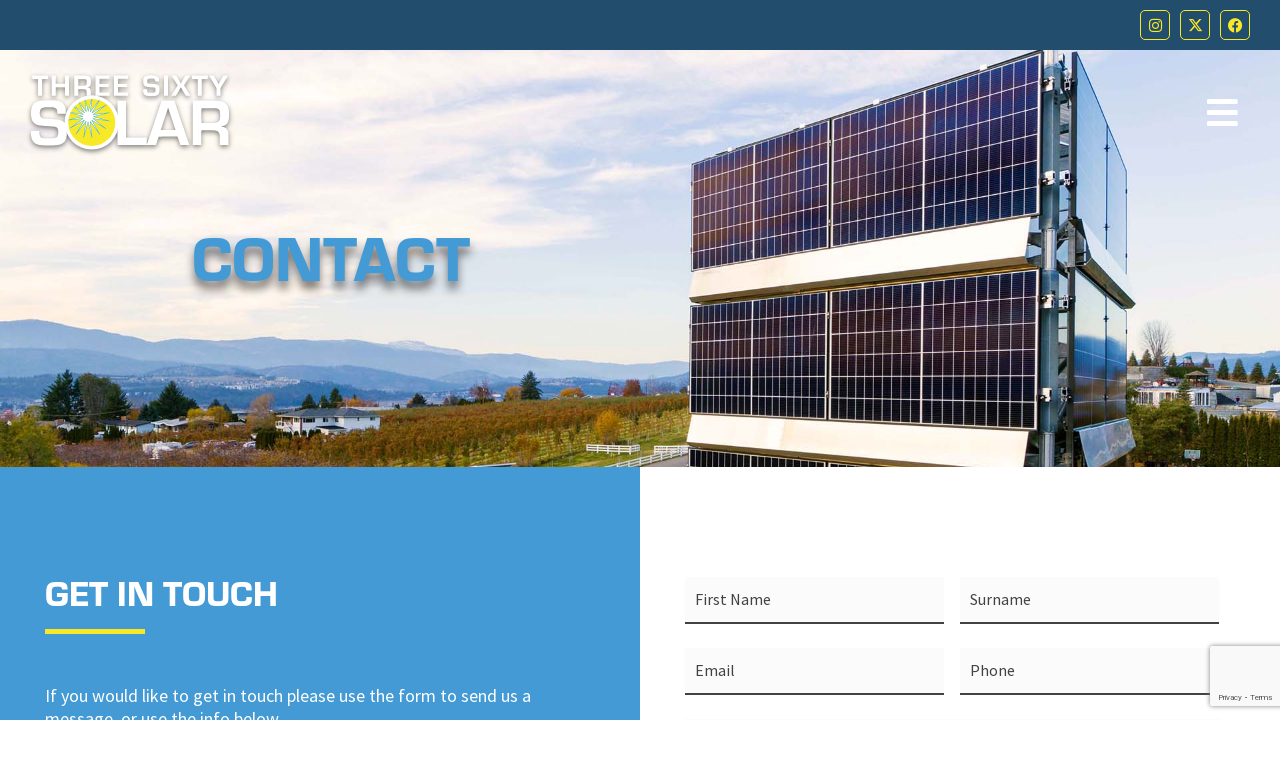

--- FILE ---
content_type: text/html; charset=utf-8
request_url: https://www.google.com/recaptcha/api2/anchor?ar=1&k=6Lf53vQlAAAAAOZC8ZlRAjxM-Dt5g-Td-9rwaq9x&co=aHR0cHM6Ly90aHJlZXNpeHR5c29sYXIuY29tOjQ0Mw..&hl=en&v=PoyoqOPhxBO7pBk68S4YbpHZ&size=invisible&anchor-ms=20000&execute-ms=30000&cb=k3xjbym1ivb6
body_size: 48679
content:
<!DOCTYPE HTML><html dir="ltr" lang="en"><head><meta http-equiv="Content-Type" content="text/html; charset=UTF-8">
<meta http-equiv="X-UA-Compatible" content="IE=edge">
<title>reCAPTCHA</title>
<style type="text/css">
/* cyrillic-ext */
@font-face {
  font-family: 'Roboto';
  font-style: normal;
  font-weight: 400;
  font-stretch: 100%;
  src: url(//fonts.gstatic.com/s/roboto/v48/KFO7CnqEu92Fr1ME7kSn66aGLdTylUAMa3GUBHMdazTgWw.woff2) format('woff2');
  unicode-range: U+0460-052F, U+1C80-1C8A, U+20B4, U+2DE0-2DFF, U+A640-A69F, U+FE2E-FE2F;
}
/* cyrillic */
@font-face {
  font-family: 'Roboto';
  font-style: normal;
  font-weight: 400;
  font-stretch: 100%;
  src: url(//fonts.gstatic.com/s/roboto/v48/KFO7CnqEu92Fr1ME7kSn66aGLdTylUAMa3iUBHMdazTgWw.woff2) format('woff2');
  unicode-range: U+0301, U+0400-045F, U+0490-0491, U+04B0-04B1, U+2116;
}
/* greek-ext */
@font-face {
  font-family: 'Roboto';
  font-style: normal;
  font-weight: 400;
  font-stretch: 100%;
  src: url(//fonts.gstatic.com/s/roboto/v48/KFO7CnqEu92Fr1ME7kSn66aGLdTylUAMa3CUBHMdazTgWw.woff2) format('woff2');
  unicode-range: U+1F00-1FFF;
}
/* greek */
@font-face {
  font-family: 'Roboto';
  font-style: normal;
  font-weight: 400;
  font-stretch: 100%;
  src: url(//fonts.gstatic.com/s/roboto/v48/KFO7CnqEu92Fr1ME7kSn66aGLdTylUAMa3-UBHMdazTgWw.woff2) format('woff2');
  unicode-range: U+0370-0377, U+037A-037F, U+0384-038A, U+038C, U+038E-03A1, U+03A3-03FF;
}
/* math */
@font-face {
  font-family: 'Roboto';
  font-style: normal;
  font-weight: 400;
  font-stretch: 100%;
  src: url(//fonts.gstatic.com/s/roboto/v48/KFO7CnqEu92Fr1ME7kSn66aGLdTylUAMawCUBHMdazTgWw.woff2) format('woff2');
  unicode-range: U+0302-0303, U+0305, U+0307-0308, U+0310, U+0312, U+0315, U+031A, U+0326-0327, U+032C, U+032F-0330, U+0332-0333, U+0338, U+033A, U+0346, U+034D, U+0391-03A1, U+03A3-03A9, U+03B1-03C9, U+03D1, U+03D5-03D6, U+03F0-03F1, U+03F4-03F5, U+2016-2017, U+2034-2038, U+203C, U+2040, U+2043, U+2047, U+2050, U+2057, U+205F, U+2070-2071, U+2074-208E, U+2090-209C, U+20D0-20DC, U+20E1, U+20E5-20EF, U+2100-2112, U+2114-2115, U+2117-2121, U+2123-214F, U+2190, U+2192, U+2194-21AE, U+21B0-21E5, U+21F1-21F2, U+21F4-2211, U+2213-2214, U+2216-22FF, U+2308-230B, U+2310, U+2319, U+231C-2321, U+2336-237A, U+237C, U+2395, U+239B-23B7, U+23D0, U+23DC-23E1, U+2474-2475, U+25AF, U+25B3, U+25B7, U+25BD, U+25C1, U+25CA, U+25CC, U+25FB, U+266D-266F, U+27C0-27FF, U+2900-2AFF, U+2B0E-2B11, U+2B30-2B4C, U+2BFE, U+3030, U+FF5B, U+FF5D, U+1D400-1D7FF, U+1EE00-1EEFF;
}
/* symbols */
@font-face {
  font-family: 'Roboto';
  font-style: normal;
  font-weight: 400;
  font-stretch: 100%;
  src: url(//fonts.gstatic.com/s/roboto/v48/KFO7CnqEu92Fr1ME7kSn66aGLdTylUAMaxKUBHMdazTgWw.woff2) format('woff2');
  unicode-range: U+0001-000C, U+000E-001F, U+007F-009F, U+20DD-20E0, U+20E2-20E4, U+2150-218F, U+2190, U+2192, U+2194-2199, U+21AF, U+21E6-21F0, U+21F3, U+2218-2219, U+2299, U+22C4-22C6, U+2300-243F, U+2440-244A, U+2460-24FF, U+25A0-27BF, U+2800-28FF, U+2921-2922, U+2981, U+29BF, U+29EB, U+2B00-2BFF, U+4DC0-4DFF, U+FFF9-FFFB, U+10140-1018E, U+10190-1019C, U+101A0, U+101D0-101FD, U+102E0-102FB, U+10E60-10E7E, U+1D2C0-1D2D3, U+1D2E0-1D37F, U+1F000-1F0FF, U+1F100-1F1AD, U+1F1E6-1F1FF, U+1F30D-1F30F, U+1F315, U+1F31C, U+1F31E, U+1F320-1F32C, U+1F336, U+1F378, U+1F37D, U+1F382, U+1F393-1F39F, U+1F3A7-1F3A8, U+1F3AC-1F3AF, U+1F3C2, U+1F3C4-1F3C6, U+1F3CA-1F3CE, U+1F3D4-1F3E0, U+1F3ED, U+1F3F1-1F3F3, U+1F3F5-1F3F7, U+1F408, U+1F415, U+1F41F, U+1F426, U+1F43F, U+1F441-1F442, U+1F444, U+1F446-1F449, U+1F44C-1F44E, U+1F453, U+1F46A, U+1F47D, U+1F4A3, U+1F4B0, U+1F4B3, U+1F4B9, U+1F4BB, U+1F4BF, U+1F4C8-1F4CB, U+1F4D6, U+1F4DA, U+1F4DF, U+1F4E3-1F4E6, U+1F4EA-1F4ED, U+1F4F7, U+1F4F9-1F4FB, U+1F4FD-1F4FE, U+1F503, U+1F507-1F50B, U+1F50D, U+1F512-1F513, U+1F53E-1F54A, U+1F54F-1F5FA, U+1F610, U+1F650-1F67F, U+1F687, U+1F68D, U+1F691, U+1F694, U+1F698, U+1F6AD, U+1F6B2, U+1F6B9-1F6BA, U+1F6BC, U+1F6C6-1F6CF, U+1F6D3-1F6D7, U+1F6E0-1F6EA, U+1F6F0-1F6F3, U+1F6F7-1F6FC, U+1F700-1F7FF, U+1F800-1F80B, U+1F810-1F847, U+1F850-1F859, U+1F860-1F887, U+1F890-1F8AD, U+1F8B0-1F8BB, U+1F8C0-1F8C1, U+1F900-1F90B, U+1F93B, U+1F946, U+1F984, U+1F996, U+1F9E9, U+1FA00-1FA6F, U+1FA70-1FA7C, U+1FA80-1FA89, U+1FA8F-1FAC6, U+1FACE-1FADC, U+1FADF-1FAE9, U+1FAF0-1FAF8, U+1FB00-1FBFF;
}
/* vietnamese */
@font-face {
  font-family: 'Roboto';
  font-style: normal;
  font-weight: 400;
  font-stretch: 100%;
  src: url(//fonts.gstatic.com/s/roboto/v48/KFO7CnqEu92Fr1ME7kSn66aGLdTylUAMa3OUBHMdazTgWw.woff2) format('woff2');
  unicode-range: U+0102-0103, U+0110-0111, U+0128-0129, U+0168-0169, U+01A0-01A1, U+01AF-01B0, U+0300-0301, U+0303-0304, U+0308-0309, U+0323, U+0329, U+1EA0-1EF9, U+20AB;
}
/* latin-ext */
@font-face {
  font-family: 'Roboto';
  font-style: normal;
  font-weight: 400;
  font-stretch: 100%;
  src: url(//fonts.gstatic.com/s/roboto/v48/KFO7CnqEu92Fr1ME7kSn66aGLdTylUAMa3KUBHMdazTgWw.woff2) format('woff2');
  unicode-range: U+0100-02BA, U+02BD-02C5, U+02C7-02CC, U+02CE-02D7, U+02DD-02FF, U+0304, U+0308, U+0329, U+1D00-1DBF, U+1E00-1E9F, U+1EF2-1EFF, U+2020, U+20A0-20AB, U+20AD-20C0, U+2113, U+2C60-2C7F, U+A720-A7FF;
}
/* latin */
@font-face {
  font-family: 'Roboto';
  font-style: normal;
  font-weight: 400;
  font-stretch: 100%;
  src: url(//fonts.gstatic.com/s/roboto/v48/KFO7CnqEu92Fr1ME7kSn66aGLdTylUAMa3yUBHMdazQ.woff2) format('woff2');
  unicode-range: U+0000-00FF, U+0131, U+0152-0153, U+02BB-02BC, U+02C6, U+02DA, U+02DC, U+0304, U+0308, U+0329, U+2000-206F, U+20AC, U+2122, U+2191, U+2193, U+2212, U+2215, U+FEFF, U+FFFD;
}
/* cyrillic-ext */
@font-face {
  font-family: 'Roboto';
  font-style: normal;
  font-weight: 500;
  font-stretch: 100%;
  src: url(//fonts.gstatic.com/s/roboto/v48/KFO7CnqEu92Fr1ME7kSn66aGLdTylUAMa3GUBHMdazTgWw.woff2) format('woff2');
  unicode-range: U+0460-052F, U+1C80-1C8A, U+20B4, U+2DE0-2DFF, U+A640-A69F, U+FE2E-FE2F;
}
/* cyrillic */
@font-face {
  font-family: 'Roboto';
  font-style: normal;
  font-weight: 500;
  font-stretch: 100%;
  src: url(//fonts.gstatic.com/s/roboto/v48/KFO7CnqEu92Fr1ME7kSn66aGLdTylUAMa3iUBHMdazTgWw.woff2) format('woff2');
  unicode-range: U+0301, U+0400-045F, U+0490-0491, U+04B0-04B1, U+2116;
}
/* greek-ext */
@font-face {
  font-family: 'Roboto';
  font-style: normal;
  font-weight: 500;
  font-stretch: 100%;
  src: url(//fonts.gstatic.com/s/roboto/v48/KFO7CnqEu92Fr1ME7kSn66aGLdTylUAMa3CUBHMdazTgWw.woff2) format('woff2');
  unicode-range: U+1F00-1FFF;
}
/* greek */
@font-face {
  font-family: 'Roboto';
  font-style: normal;
  font-weight: 500;
  font-stretch: 100%;
  src: url(//fonts.gstatic.com/s/roboto/v48/KFO7CnqEu92Fr1ME7kSn66aGLdTylUAMa3-UBHMdazTgWw.woff2) format('woff2');
  unicode-range: U+0370-0377, U+037A-037F, U+0384-038A, U+038C, U+038E-03A1, U+03A3-03FF;
}
/* math */
@font-face {
  font-family: 'Roboto';
  font-style: normal;
  font-weight: 500;
  font-stretch: 100%;
  src: url(//fonts.gstatic.com/s/roboto/v48/KFO7CnqEu92Fr1ME7kSn66aGLdTylUAMawCUBHMdazTgWw.woff2) format('woff2');
  unicode-range: U+0302-0303, U+0305, U+0307-0308, U+0310, U+0312, U+0315, U+031A, U+0326-0327, U+032C, U+032F-0330, U+0332-0333, U+0338, U+033A, U+0346, U+034D, U+0391-03A1, U+03A3-03A9, U+03B1-03C9, U+03D1, U+03D5-03D6, U+03F0-03F1, U+03F4-03F5, U+2016-2017, U+2034-2038, U+203C, U+2040, U+2043, U+2047, U+2050, U+2057, U+205F, U+2070-2071, U+2074-208E, U+2090-209C, U+20D0-20DC, U+20E1, U+20E5-20EF, U+2100-2112, U+2114-2115, U+2117-2121, U+2123-214F, U+2190, U+2192, U+2194-21AE, U+21B0-21E5, U+21F1-21F2, U+21F4-2211, U+2213-2214, U+2216-22FF, U+2308-230B, U+2310, U+2319, U+231C-2321, U+2336-237A, U+237C, U+2395, U+239B-23B7, U+23D0, U+23DC-23E1, U+2474-2475, U+25AF, U+25B3, U+25B7, U+25BD, U+25C1, U+25CA, U+25CC, U+25FB, U+266D-266F, U+27C0-27FF, U+2900-2AFF, U+2B0E-2B11, U+2B30-2B4C, U+2BFE, U+3030, U+FF5B, U+FF5D, U+1D400-1D7FF, U+1EE00-1EEFF;
}
/* symbols */
@font-face {
  font-family: 'Roboto';
  font-style: normal;
  font-weight: 500;
  font-stretch: 100%;
  src: url(//fonts.gstatic.com/s/roboto/v48/KFO7CnqEu92Fr1ME7kSn66aGLdTylUAMaxKUBHMdazTgWw.woff2) format('woff2');
  unicode-range: U+0001-000C, U+000E-001F, U+007F-009F, U+20DD-20E0, U+20E2-20E4, U+2150-218F, U+2190, U+2192, U+2194-2199, U+21AF, U+21E6-21F0, U+21F3, U+2218-2219, U+2299, U+22C4-22C6, U+2300-243F, U+2440-244A, U+2460-24FF, U+25A0-27BF, U+2800-28FF, U+2921-2922, U+2981, U+29BF, U+29EB, U+2B00-2BFF, U+4DC0-4DFF, U+FFF9-FFFB, U+10140-1018E, U+10190-1019C, U+101A0, U+101D0-101FD, U+102E0-102FB, U+10E60-10E7E, U+1D2C0-1D2D3, U+1D2E0-1D37F, U+1F000-1F0FF, U+1F100-1F1AD, U+1F1E6-1F1FF, U+1F30D-1F30F, U+1F315, U+1F31C, U+1F31E, U+1F320-1F32C, U+1F336, U+1F378, U+1F37D, U+1F382, U+1F393-1F39F, U+1F3A7-1F3A8, U+1F3AC-1F3AF, U+1F3C2, U+1F3C4-1F3C6, U+1F3CA-1F3CE, U+1F3D4-1F3E0, U+1F3ED, U+1F3F1-1F3F3, U+1F3F5-1F3F7, U+1F408, U+1F415, U+1F41F, U+1F426, U+1F43F, U+1F441-1F442, U+1F444, U+1F446-1F449, U+1F44C-1F44E, U+1F453, U+1F46A, U+1F47D, U+1F4A3, U+1F4B0, U+1F4B3, U+1F4B9, U+1F4BB, U+1F4BF, U+1F4C8-1F4CB, U+1F4D6, U+1F4DA, U+1F4DF, U+1F4E3-1F4E6, U+1F4EA-1F4ED, U+1F4F7, U+1F4F9-1F4FB, U+1F4FD-1F4FE, U+1F503, U+1F507-1F50B, U+1F50D, U+1F512-1F513, U+1F53E-1F54A, U+1F54F-1F5FA, U+1F610, U+1F650-1F67F, U+1F687, U+1F68D, U+1F691, U+1F694, U+1F698, U+1F6AD, U+1F6B2, U+1F6B9-1F6BA, U+1F6BC, U+1F6C6-1F6CF, U+1F6D3-1F6D7, U+1F6E0-1F6EA, U+1F6F0-1F6F3, U+1F6F7-1F6FC, U+1F700-1F7FF, U+1F800-1F80B, U+1F810-1F847, U+1F850-1F859, U+1F860-1F887, U+1F890-1F8AD, U+1F8B0-1F8BB, U+1F8C0-1F8C1, U+1F900-1F90B, U+1F93B, U+1F946, U+1F984, U+1F996, U+1F9E9, U+1FA00-1FA6F, U+1FA70-1FA7C, U+1FA80-1FA89, U+1FA8F-1FAC6, U+1FACE-1FADC, U+1FADF-1FAE9, U+1FAF0-1FAF8, U+1FB00-1FBFF;
}
/* vietnamese */
@font-face {
  font-family: 'Roboto';
  font-style: normal;
  font-weight: 500;
  font-stretch: 100%;
  src: url(//fonts.gstatic.com/s/roboto/v48/KFO7CnqEu92Fr1ME7kSn66aGLdTylUAMa3OUBHMdazTgWw.woff2) format('woff2');
  unicode-range: U+0102-0103, U+0110-0111, U+0128-0129, U+0168-0169, U+01A0-01A1, U+01AF-01B0, U+0300-0301, U+0303-0304, U+0308-0309, U+0323, U+0329, U+1EA0-1EF9, U+20AB;
}
/* latin-ext */
@font-face {
  font-family: 'Roboto';
  font-style: normal;
  font-weight: 500;
  font-stretch: 100%;
  src: url(//fonts.gstatic.com/s/roboto/v48/KFO7CnqEu92Fr1ME7kSn66aGLdTylUAMa3KUBHMdazTgWw.woff2) format('woff2');
  unicode-range: U+0100-02BA, U+02BD-02C5, U+02C7-02CC, U+02CE-02D7, U+02DD-02FF, U+0304, U+0308, U+0329, U+1D00-1DBF, U+1E00-1E9F, U+1EF2-1EFF, U+2020, U+20A0-20AB, U+20AD-20C0, U+2113, U+2C60-2C7F, U+A720-A7FF;
}
/* latin */
@font-face {
  font-family: 'Roboto';
  font-style: normal;
  font-weight: 500;
  font-stretch: 100%;
  src: url(//fonts.gstatic.com/s/roboto/v48/KFO7CnqEu92Fr1ME7kSn66aGLdTylUAMa3yUBHMdazQ.woff2) format('woff2');
  unicode-range: U+0000-00FF, U+0131, U+0152-0153, U+02BB-02BC, U+02C6, U+02DA, U+02DC, U+0304, U+0308, U+0329, U+2000-206F, U+20AC, U+2122, U+2191, U+2193, U+2212, U+2215, U+FEFF, U+FFFD;
}
/* cyrillic-ext */
@font-face {
  font-family: 'Roboto';
  font-style: normal;
  font-weight: 900;
  font-stretch: 100%;
  src: url(//fonts.gstatic.com/s/roboto/v48/KFO7CnqEu92Fr1ME7kSn66aGLdTylUAMa3GUBHMdazTgWw.woff2) format('woff2');
  unicode-range: U+0460-052F, U+1C80-1C8A, U+20B4, U+2DE0-2DFF, U+A640-A69F, U+FE2E-FE2F;
}
/* cyrillic */
@font-face {
  font-family: 'Roboto';
  font-style: normal;
  font-weight: 900;
  font-stretch: 100%;
  src: url(//fonts.gstatic.com/s/roboto/v48/KFO7CnqEu92Fr1ME7kSn66aGLdTylUAMa3iUBHMdazTgWw.woff2) format('woff2');
  unicode-range: U+0301, U+0400-045F, U+0490-0491, U+04B0-04B1, U+2116;
}
/* greek-ext */
@font-face {
  font-family: 'Roboto';
  font-style: normal;
  font-weight: 900;
  font-stretch: 100%;
  src: url(//fonts.gstatic.com/s/roboto/v48/KFO7CnqEu92Fr1ME7kSn66aGLdTylUAMa3CUBHMdazTgWw.woff2) format('woff2');
  unicode-range: U+1F00-1FFF;
}
/* greek */
@font-face {
  font-family: 'Roboto';
  font-style: normal;
  font-weight: 900;
  font-stretch: 100%;
  src: url(//fonts.gstatic.com/s/roboto/v48/KFO7CnqEu92Fr1ME7kSn66aGLdTylUAMa3-UBHMdazTgWw.woff2) format('woff2');
  unicode-range: U+0370-0377, U+037A-037F, U+0384-038A, U+038C, U+038E-03A1, U+03A3-03FF;
}
/* math */
@font-face {
  font-family: 'Roboto';
  font-style: normal;
  font-weight: 900;
  font-stretch: 100%;
  src: url(//fonts.gstatic.com/s/roboto/v48/KFO7CnqEu92Fr1ME7kSn66aGLdTylUAMawCUBHMdazTgWw.woff2) format('woff2');
  unicode-range: U+0302-0303, U+0305, U+0307-0308, U+0310, U+0312, U+0315, U+031A, U+0326-0327, U+032C, U+032F-0330, U+0332-0333, U+0338, U+033A, U+0346, U+034D, U+0391-03A1, U+03A3-03A9, U+03B1-03C9, U+03D1, U+03D5-03D6, U+03F0-03F1, U+03F4-03F5, U+2016-2017, U+2034-2038, U+203C, U+2040, U+2043, U+2047, U+2050, U+2057, U+205F, U+2070-2071, U+2074-208E, U+2090-209C, U+20D0-20DC, U+20E1, U+20E5-20EF, U+2100-2112, U+2114-2115, U+2117-2121, U+2123-214F, U+2190, U+2192, U+2194-21AE, U+21B0-21E5, U+21F1-21F2, U+21F4-2211, U+2213-2214, U+2216-22FF, U+2308-230B, U+2310, U+2319, U+231C-2321, U+2336-237A, U+237C, U+2395, U+239B-23B7, U+23D0, U+23DC-23E1, U+2474-2475, U+25AF, U+25B3, U+25B7, U+25BD, U+25C1, U+25CA, U+25CC, U+25FB, U+266D-266F, U+27C0-27FF, U+2900-2AFF, U+2B0E-2B11, U+2B30-2B4C, U+2BFE, U+3030, U+FF5B, U+FF5D, U+1D400-1D7FF, U+1EE00-1EEFF;
}
/* symbols */
@font-face {
  font-family: 'Roboto';
  font-style: normal;
  font-weight: 900;
  font-stretch: 100%;
  src: url(//fonts.gstatic.com/s/roboto/v48/KFO7CnqEu92Fr1ME7kSn66aGLdTylUAMaxKUBHMdazTgWw.woff2) format('woff2');
  unicode-range: U+0001-000C, U+000E-001F, U+007F-009F, U+20DD-20E0, U+20E2-20E4, U+2150-218F, U+2190, U+2192, U+2194-2199, U+21AF, U+21E6-21F0, U+21F3, U+2218-2219, U+2299, U+22C4-22C6, U+2300-243F, U+2440-244A, U+2460-24FF, U+25A0-27BF, U+2800-28FF, U+2921-2922, U+2981, U+29BF, U+29EB, U+2B00-2BFF, U+4DC0-4DFF, U+FFF9-FFFB, U+10140-1018E, U+10190-1019C, U+101A0, U+101D0-101FD, U+102E0-102FB, U+10E60-10E7E, U+1D2C0-1D2D3, U+1D2E0-1D37F, U+1F000-1F0FF, U+1F100-1F1AD, U+1F1E6-1F1FF, U+1F30D-1F30F, U+1F315, U+1F31C, U+1F31E, U+1F320-1F32C, U+1F336, U+1F378, U+1F37D, U+1F382, U+1F393-1F39F, U+1F3A7-1F3A8, U+1F3AC-1F3AF, U+1F3C2, U+1F3C4-1F3C6, U+1F3CA-1F3CE, U+1F3D4-1F3E0, U+1F3ED, U+1F3F1-1F3F3, U+1F3F5-1F3F7, U+1F408, U+1F415, U+1F41F, U+1F426, U+1F43F, U+1F441-1F442, U+1F444, U+1F446-1F449, U+1F44C-1F44E, U+1F453, U+1F46A, U+1F47D, U+1F4A3, U+1F4B0, U+1F4B3, U+1F4B9, U+1F4BB, U+1F4BF, U+1F4C8-1F4CB, U+1F4D6, U+1F4DA, U+1F4DF, U+1F4E3-1F4E6, U+1F4EA-1F4ED, U+1F4F7, U+1F4F9-1F4FB, U+1F4FD-1F4FE, U+1F503, U+1F507-1F50B, U+1F50D, U+1F512-1F513, U+1F53E-1F54A, U+1F54F-1F5FA, U+1F610, U+1F650-1F67F, U+1F687, U+1F68D, U+1F691, U+1F694, U+1F698, U+1F6AD, U+1F6B2, U+1F6B9-1F6BA, U+1F6BC, U+1F6C6-1F6CF, U+1F6D3-1F6D7, U+1F6E0-1F6EA, U+1F6F0-1F6F3, U+1F6F7-1F6FC, U+1F700-1F7FF, U+1F800-1F80B, U+1F810-1F847, U+1F850-1F859, U+1F860-1F887, U+1F890-1F8AD, U+1F8B0-1F8BB, U+1F8C0-1F8C1, U+1F900-1F90B, U+1F93B, U+1F946, U+1F984, U+1F996, U+1F9E9, U+1FA00-1FA6F, U+1FA70-1FA7C, U+1FA80-1FA89, U+1FA8F-1FAC6, U+1FACE-1FADC, U+1FADF-1FAE9, U+1FAF0-1FAF8, U+1FB00-1FBFF;
}
/* vietnamese */
@font-face {
  font-family: 'Roboto';
  font-style: normal;
  font-weight: 900;
  font-stretch: 100%;
  src: url(//fonts.gstatic.com/s/roboto/v48/KFO7CnqEu92Fr1ME7kSn66aGLdTylUAMa3OUBHMdazTgWw.woff2) format('woff2');
  unicode-range: U+0102-0103, U+0110-0111, U+0128-0129, U+0168-0169, U+01A0-01A1, U+01AF-01B0, U+0300-0301, U+0303-0304, U+0308-0309, U+0323, U+0329, U+1EA0-1EF9, U+20AB;
}
/* latin-ext */
@font-face {
  font-family: 'Roboto';
  font-style: normal;
  font-weight: 900;
  font-stretch: 100%;
  src: url(//fonts.gstatic.com/s/roboto/v48/KFO7CnqEu92Fr1ME7kSn66aGLdTylUAMa3KUBHMdazTgWw.woff2) format('woff2');
  unicode-range: U+0100-02BA, U+02BD-02C5, U+02C7-02CC, U+02CE-02D7, U+02DD-02FF, U+0304, U+0308, U+0329, U+1D00-1DBF, U+1E00-1E9F, U+1EF2-1EFF, U+2020, U+20A0-20AB, U+20AD-20C0, U+2113, U+2C60-2C7F, U+A720-A7FF;
}
/* latin */
@font-face {
  font-family: 'Roboto';
  font-style: normal;
  font-weight: 900;
  font-stretch: 100%;
  src: url(//fonts.gstatic.com/s/roboto/v48/KFO7CnqEu92Fr1ME7kSn66aGLdTylUAMa3yUBHMdazQ.woff2) format('woff2');
  unicode-range: U+0000-00FF, U+0131, U+0152-0153, U+02BB-02BC, U+02C6, U+02DA, U+02DC, U+0304, U+0308, U+0329, U+2000-206F, U+20AC, U+2122, U+2191, U+2193, U+2212, U+2215, U+FEFF, U+FFFD;
}

</style>
<link rel="stylesheet" type="text/css" href="https://www.gstatic.com/recaptcha/releases/PoyoqOPhxBO7pBk68S4YbpHZ/styles__ltr.css">
<script nonce="BRFYMg3PMcFFKz-b3vwV_Q" type="text/javascript">window['__recaptcha_api'] = 'https://www.google.com/recaptcha/api2/';</script>
<script type="text/javascript" src="https://www.gstatic.com/recaptcha/releases/PoyoqOPhxBO7pBk68S4YbpHZ/recaptcha__en.js" nonce="BRFYMg3PMcFFKz-b3vwV_Q">
      
    </script></head>
<body><div id="rc-anchor-alert" class="rc-anchor-alert"></div>
<input type="hidden" id="recaptcha-token" value="[base64]">
<script type="text/javascript" nonce="BRFYMg3PMcFFKz-b3vwV_Q">
      recaptcha.anchor.Main.init("[\x22ainput\x22,[\x22bgdata\x22,\x22\x22,\[base64]/[base64]/UltIKytdPWE6KGE8MjA0OD9SW0grK109YT4+NnwxOTI6KChhJjY0NTEyKT09NTUyOTYmJnErMTxoLmxlbmd0aCYmKGguY2hhckNvZGVBdChxKzEpJjY0NTEyKT09NTYzMjA/[base64]/MjU1OlI/[base64]/[base64]/[base64]/[base64]/[base64]/[base64]/[base64]/[base64]/[base64]/[base64]\x22,\[base64]\\u003d\x22,\[base64]/w70lw4DDmcOdw47CtVDCvMO5w7Q0DCTDlMOYWhh4AcK7w5Ulw7cSBxROwoEHwqJGbiDDmwM5FsKNG8OOU8KZwo8Ww64SwpvDoFxoQFHDoUcfw4pJEyh0GsKfw6bDpxMJalvCnV/CsMO/F8O2w7DDosOAUjAPBz9aeRXDlGXCk0vDmwklw4FEw4ZIwptDXgsjP8K/QBpkw6RhODDChcKQMXbCosOGWMKrZMOUwpLCp8Kyw6kAw5dDwokea8OiVcK7w73DoMOowoYnCcKQw4hQwrXCocOuIcOmwrB2wqseRllyCgIjwp3CpcK4U8K5w5YBw4TDnMKOJ8Onw4rCnQbCmTfDtzQqwpEmEcOTwrPDs8K+w7/DqBLDlRw/E8KQRwVKw7fDh8KvbMOkw5Zpw7JSwqXDiXbDqMOfH8Oca1hQwqZxw78XR0wmwqxxw57Cpgc6w7RIYsOCwqHDjcOkwp5SZ8O+QSpfwp8laMOAw5PDhyLDnH0tFD1ZwrQpwo/DucKrw4PDg8KNw7TDocKdZMOlwpzDhEIQGsKSUcKxwoliw5bDrMOAbFjDpcOWJhXCusOebMOwBRtfw73CgjDDqknDk8KFw7XDisK1e0ZhLsOmw6B6SWl6wpvDpx87ccKaw7vCvsKyFWzDkSxtfA3Cgg7Dn8KnwpDCvwrCisKfw6fCi3/[base64]/CjlHCqCBFw57CicKCVj3Cp2MRbT/DrcOLc8OyK1nDrRvDpMOYY8KSM8Oyw6nDmmcFw7fDrsKSPwlhw4TDrRHDtzZnwp9/[base64]/[base64]/[base64]/CjCjCq1INd3M6wqVjwqTDg2dIwoXCi8ObwrTDpcOewrk1wo0IMcOPwqd3KHUEw75RGsOjwotzw70mKEYOw7ABcyPCqsOFEgJswo/DlQDDmMKkwq/CiMK/wpTDhcKIIsKrcMK/wowPLTJuKA/CscKZYsOEacKRAcKWw63DliLCjA3DnnB3SGheNcKacCnCpSTDlnLDssO/E8OxBcOfwpYUbH7DsMOew4bDj8K9KcKewpBvw6LDuG3CvARxFnxSwqfDhMOjw5/[base64]/[base64]/[base64]/CiVcuOQRvS8OEw4VPN8Opw73Dl8Kdw7lhFi9JwovCpA7CosKyHWhCDGXCghjDtSEMZ2lWw7PDj2pEZsKxR8KyFBzCjMOUwqjDqhbDr8KYKUnDmMKSwqlPw5grSzZ5fS/CqMOVFsOtTmlfMsO2w78Nwr7DtijChXsGwo/CpMO/XMORDVrDnShuw6kFwq7DjsKlC0rCu1lSCsO4wpTDiMKGHsK0w4XCt2TDgBMVccKNbDtrYMKRfcKawrEFw4lywoLCnMKpw5/CrFkyw47CvmhjcsOKwo8UJsO7N2AXYMOHwoPDusK1w6XDpE/CtMK/w53Cp3PDpVPDjDLDksK1AXLDqy3CmgDDsQdqwrh4wpRIwpPDnCA/woTCl3wVw5fDjRLCg2XCsTbDmcOBw6Ibw6TDrsKJL1bCjlbDmz9mFXnCosO9wobCvsK6N8Kvw7U1wrbDmDA1w7XDoHd7TMKDw4TCmsKGIsKZwroewqzDlMO9ZMKZwqrCrh/ChMOfGVpzEAdZw5jCsF/CosOhwqVqw6HCssKnwqHCl8KUw48PIB1jwosIwrguNgg7HMKkKWjDgBEMXsKAwr4bw6wIwqDCtS7DrcKPZU/[base64]/ChMKAw4dhZVIOwrXClQLCsgXDnMKRwohmEcOfQEgAw5pCPMOQw5sGM8K4w7N+wrDDo1nCn8OWD8O5XsKZGcOScMKcWsOfwpM+BVDDtHTDqFkHwpl2wpcELVJkAcKLOcOHScOibMO+SsObwq7Cg3/DoMK8wq0+ecOKFsOMwrINJMOIRMObwpXDmQATwrk8YTnCmcKgQcOXHsOJwqxYw4fChcOQEz1sXcK2I8KYeMKjCiBKNsK9w4bCpAjCjsOAwql6DcKVJFwcRsOjwr7CscOMRMOfw6E/CsKQw4Q4cBLDgFTDpMKmwplWQsK2w4suEQADwoU+DsO9EMOrw6oIZMK3NBEiwpDCpMKNwpt3w4LDmMKRCEvCjl/CtmoLHcKjw48WwoPDq30/VmQfKUoKwoYaCGtcLcORO1RYMFHCksKvDcKOwofDnsO+wpPDikcAEsKSwpHCgAAZO8O+w4V0L1jCthtkXE0bw43DtsOIw5TDvUrDlHBFHMKBA0kawrHDvAViwq3Doz7CmHF1wpbCnwITORbDkExFwqHDgkvCgcKGwrl/Y8KcwqsZPT3Co2HDkF1/cMKQw7cOAMOvFgtLOTR9USbCjENsAsOaK8OOwr4LKkkKwpYywpPCnkBaEcOtVMKkeinDohFTWsO1worCmcKkFMOsw5Bzw4LDhSRQFWoxNcO6LlzDqMK7w6hYCsOywqtvEWAiw7bDh8OGwprDr8KIKMKnw60pccKiw7/DhDDCrMOdI8Kew6Nww6HDiBJ4ZCLDlcKzLmRVDsOQOjNmDjDDg1rDo8OPw7LCtgEaLGAECRjCuMO7bMKWXg8zwpIuKsOmw7l0L8O3GMOuw4cYFGVewonDn8OdGy/DvcOFw6NUw4HCocKXw5vDvVnDocOewq1AbMKvRFLCgMOjw4TDlxd0AsOWw79RwrLDmyA4w7DDi8Kow6rDgMKFw6QYwpnDgMOdwo5iGEVJDVQOaAnCsCNGHmsdVwEmwoUew6dpX8OPw6QvNDnDvcOfFMKDwqcCw5scw6bCp8OrNABlFWHDsGQZwqzDky9Hw7/DvMOOCsKedAPCssO2PlzDvUI3egbDqsK2w6wvSsOewqkzwr5Bwp9vw6rDiMKvZ8KNwpZYw6sQdMKwfMK0w67DocKNDkAJw7TDnypmVXdiEMKoSBkowr3DnFfDgh1PSMORUcK/RmbCn3HDuMKEw6/ChsOywr0FHFzChwJ3wpR+XigLAsOURUBrEXLCkT1/HU9DEHFiXk4pMRHCqhsLXMKmw41Uw7DCmsOyD8O4w5o4w6d8aH/[base64]/DhcKbEEjDlcOUw7DCrxDDvCnDhQM+UTnCmcOFwqEeHcKBw6QFK8OzaMKRw505UTDCtwTDj1LDuW7DvsOzPiLDpCovw6/[base64]/CrWgMwpTDiFjDssKbwpMWKcKJwrNGXsO1PxfDqSpVwppKwqcjwq/CkRfDv8KyPl7DoDXDhlzDlyjCgWVnwrwkbF3CoX7CrU8MKMKvw4jDuMKYFRDDpVVdw73Dl8O7wrZlMm7DlMKPRMKUOsK2wqx/Bx/CtsKpMSfDpMK0WnBAVcOow5zCtBfCs8Kjw5XCnwHCoCUZw4vDtsKoSMOew5LCt8K8wrPClW/DlConAMOSU03DlXnDu3IHAsKANTANw7NZFSwLf8OawpHDpcKldMK2wpHDl1sBwrYAwozCjDPDu8Ogw5lqwpnDg0/DlDrCjBp0dsK5fEzCrhHCjDfDqsOlwrtyw6rCsMKVPy/[base64]/CQrCpcKLB8KqwrsOThpeCl0CPsKXwrpMY8O+bsKeAQ8Zw4DDjcKKw7U1PDXDrUzDusKzJmF4fcKvCz3CoWfDt0FZUzMdwqnCscOjwr3DgnrDnsKvwro7f8Ksw6DClEDCu8KRcsKew6AYAcK4w6/[base64]/[base64]/DsVrDoFAUGGthw6XCn8KpwqvDm8OaNcOZHWciw75TwoFXw4rDscObw651EcKnMFo4NcOmw5Exw7IDRQV2w5E+V8OKw5UDwpXCkMKXw4dpwqjDr8OXZMOrDsKUT8K7w4/Dq8OPwr95QwwYMW5GEsKAw6bDq8OzwpPCrsOWwohbwr8Oal8bcmnCtxlmw5YqMMOtwoTCoijDgMKeRzLCgcK1wpPChMKLOMKNw4TDrcOswq/Cs03Cij49woLCkMKJwo09w6Euw5jCnsKUw4EXD8KNGcOwHcKew4jDlnMCGUsBw6/[base64]/Clj9WF1Q4XcO/[base64]/wr9CLAFUC8Kdw6LDoMObCMKgw79JQ0M5FsOgw6AkFsKlw4bDo8OcG8KxIS9iwqDDuXTDicOHGyXCr8KbTW82w4bDq1TDi3zDh1o/wqZrwockw69UwrvCuVrCuwjDlUp5w584w6oow5TDhcKYwpTCocKjGAzDqcKtT21bwrNcw5xqw5FmwrRUaVFlw7XCkcOJw43Cs8OCwoJ7TBV0wrBEVWnCksOAwqrChcK+wqoow7s2OwtTFHUufkx/wp0TwofCh8OBwpDDvVnCicKUw5nDtCZGw748w6FIw7/DriHDucKmw6zCs8OEw4HDoF4ZTcO5C8KDw7FvJMKbwpXDqsOdZMK/S8KfwqLCpngiw7lZw7/DhsOeDcOvCmHCmsOawpV8w7zDusO+wpvDmFwZw6/[base64]/DrirDog5BwqbCqU7CgBHCvEcbw4ApJWoBw7DDvy/Dp8OHwpjCoCLDqsO8CMOwPsKhw5UcU0otw4Rpwp8SRQzDul3CkHPDj2zCtibChcOoMcO8w61wwrPDqGvDo8KHwpl4wqfDm8OUPVxJAcOJLsOfwrQCwqhMw704MnvDtB/DlcOHfwHCosOcRkpTwqVIaMKyw54Qw69rQmY9w6rDuknDlBPDs8ORHMO0D0TChCh/WsKLw4rDrsOBwpTCgA1ELC/[base64]/Ch8Kcw4nDiTTCmsKawoLDgFl6K0kUHnbCoFHDrsOBw5huwqQOFcK0w4/[base64]/w60ywoJ4NgXDqcOGw6bDlA8qwqzCuzjCm8OMKmRAw7N0M8OSw4VoDMKIQ8KzRMOlwpXCqcK8wr8gYsKOwrELBh7DkQBdP2/CpD0WfcOaRsKxPgkFwo0HwojDr8OCG8Osw5zDi8OvW8OvdcKsYcK3wrnDsmLDu0UwGxt/wrfCp8K5dsKnw5LCs8O0ZRQzFn9tEsKbEEbDusKtMz/CmDd0AcKew6vDv8KEw6NcXsK4JsK0wrA6w64WXizCpMOIw5DCqsKQLCshwqk5w5jCiMKadcKEJMOrasKcZsKbMks4wrgwU2s5CjjCpUN6w4nDiClRwoNbOiMwQsOrAMKEwpAEK8KXJjQTwrQbb8OEw6UFY8OswpNtw6QoCg7Ct8O5wrhZbMK+w7lpHcKKdivCnhbCv0/DgyzCuAHCqT9dTsO1U8O2w60Geg0QFsOnwq3CiRFoVsKrw6o3BcOoK8KGwokXwoR+wqIow4TCtFHCucOHO8KHVsOKRRLDlsKBw6djKGTCgGkgw61iw7TDkEkFw6IFSWdqTWXDlAsrCcOWMcKhw6ZtRsOqw7/CmMO1wqkoIVfCrMK5w7zDqMKdAcKOPghGEGMzwqsdwqcww6tnwoHCgR/Cp8OPw7wtwrskK8O4HTjCmm1/wo/[base64]/[base64]/Cn39hwoYSw6zDlMKzE2LCkkrCg8KvUMKScMOGw4kxRcO8IcKuUWPDvSxHDcKWwo7Dlw5Iw4jDscO6VcK0XMKsA3ANw7FVwr5qw4EHCBUpQxbCswbCmsOGHA0gwo/[base64]/[base64]/KVnClMKsem/[base64]/[base64]/DkkFYHcKYDsKhScOdDMKDY8Oyw7ctAigrYCTDuMO7SG/[base64]/DqQ1eWXkGw4LCtFHCrsKcwp7DiVArwo4nw7Vswqo/LnDDjw3CnMOMw4DDrMKpZMK3al5KWADDisOKFzvDsXU2w5jCpnxWwos/BXU7fDNfw6PCrMKocVYEw5PCiiUZw7QqwrbCtcOwTQTDqsK2wpzCrW/[base64]/MQzDisO9wr/DsTFDw6XCr8OZGcONXsOdBTHCpMOvT8O5WiI4w488wp/ClMO9BMOgNsOcwqPCvmHCp24dw57DvjnDuz9Kwp7CoBAiw5N4flMzw5YAw5VXL2fDsUzCv8K/[base64]/Cg8O7TzfDocOIwp/[base64]/[base64]/CsDkCw4YjKG1bUA0XFMK3Q8KbDcKNX8OzXCoDwqQww4TCsMKJM8OHZsOFwrNgBMOCw7AZwpjCscOUwq0Jw74twoXCniszdnDDj8OuVMOrwrPDpsOIbsKzXsKVcl3CtMOswqjDk1Naw5PDmsKVacKZw5wSBMKpw7PCqgRKYFgQwq02E2HDhAlhw7/[base64]/w6oheQ/Cl0PDt3MGw6bDlsKSMA7CiDwFAcOqMMOZw43CiRITw7ATwpzChhtnLsOHwoHCnsKIwrTDoMK7w6xSMsKrwrVBwqvDiEZjWEIhK8KMwpPDs8Oxwo/[base64]/[base64]/[base64]/Ck8KiwqrClMK4ecOewpvDh3N0w6PChV7DoMKMP8KXBMOGwrc1GcKjBcKFw7IoacOpw77DrsKHYEo/wqlTD8OQwpV6w5JgwpLDpyfChjTCjcOJwr/CiMKrwr/Cii7CusKPw6jCr8OFQsOWfGIgCkJ3NHLDl3Q0wrjCuGTDu8KUSiUQZcK+cCHDkyLCvTrDgMOaMMKcURjDq8KxZGDCm8OdJMOybETCqgXDmQPDtxtlcsKjwphLw6jCgcK8w4rCg0/[base64]/[base64]/XGTCqcOzOUfClinDhUPDtCfDhmRBKMKUZCQPw6HDmMKgwotKwrZJDMOSWTDDpQ7CjcKxw7pPR1jDtMOiwqg/SsO9wqnDqcKffsOXw5bCr1M7wrzDs2tFM8OMw4rCkcO7FcK1FsKOw45bccOew4cCfcK/wrbCjxrDgsKLEXDDo8KsRsOhbMOfwovDtsOhVA7DncO0wqbCmcOUVsKWwovDv8Kfw6RnwotgPTs1wphfbkdtVxvCmiLDm8OQAcOAT8OQw7BIHMOvIsONw7cuw7LCg8Kdw4rDlhfDpcOEcMKwbhNgfwPDlcKQA8KOw4HDlMKpwpRcw6/DvhwULkLCowQ3aX4+Hnkfw5A5M8OdwrlQD1PCrE3CiMOIwrFVw6FOfMKEaETDjzhxQ8OvdEBow4TCuMKTWcOLCCZSwrFYVUHDjcOoPyfCnR5kworCisK5w7s6w5vDisKzUsOZTk3CuHTCksOIw5fClmoHwpnDusOkwqHDtxsGwoFVw78af8K/DsKtwojDnlBKw41vwoHDqiotwoHDksKVUjXDocOWOsOGBB00EFTClwlAwpfDl8OZecO3wo7CicOULyIIw4JNwqQNKsO7JcKNGTQdeMOYdGYYw7MmIMOAw4TCvXwTSMKOWsOUCsOCwq8twqQow5bDjsOjwoDDuyMtYjbCt8KJwoF1w5kQQnrDij/Do8KKAV3DtsOEw4zCmsK/wq3CsjopA0xCwpEEwqvDuMOnw5YSKMOBw5PDsx16w53DiHXCqGbDiMKfw5pywpMNfDBwwq9oAMOPwrEseXDCoRbComFrw49Ywqt+FEzDsT/DosKPwoZQLcOYwqnCqcOWcSolw61icjsdw48IFMKyw7k8wqJ4wqhtfsObKMKgwpJKfBpTIFnCrT5uAi3DnMKCFcO9HcOuDMKQK0YQw54/LTzDnlDCo8Otw7TDqsOfwrZVFlfDscO0OFfDuTBqA0t+GMKPRMK8UsKxwo/ClxnDmcOGw5bDhUEdSRlVw7zDqMKdKMOsQ8KAw5oiwqXCiMKLZcKewrAnwonCnjEsHgNXw4/[base64]/CumUxU8Ose0Frw78nBMKawpwwwoNYB8OvXcO4w6JTSRHDqHPCvMKTNcKoM8KQFMK9w73CgMOswrA+w4XDr2IKw7DDgDvCvWtQw4UbcsKeBHHDncO7wrzDqsKsY8OHeMONNUc9w7hGw7oIFMOJw7rDj2vDggN3M8K2DsKDwqjDssKMw5zCpcOuwr/CvMKFU8OCZV0zE8O6cXHDmcO7w6Q9QjETL1DDvsKswoPDvxFcw5Btw5EXRx7DlcOFw6rCqsKpw7hPFsKOwoXDglXDncOwPBoSw4fDg2BXRMOAw44VwqI6DMKPTT9mexN5w55rwqXCmCYEwo3CtcK9ODzCm8KKw7/Dr8OEwqHCvsKzwoNVwphdwqXDuXNFwpjDqFIew6XDkMKgwq1rw5zCgQEAw6rCm3nCksK3woQWw6AqcsOZJBVGwrLDhD/CoFjCtXnDnk/CqcKjPkAcwotYw5vCoTXCtcOzwpEuwqNqPsONwrjDvsK/wpnCixIqwrnDqsODViI3woTCvARybkZfwoTCiVAzKWzCmwjCr2PDh8OIwrbDk0/DgXnDjMKGCkhewqfDlcOBwpfDgMOzW8Kew74vVnrDgRkRwq7Dl30WDcKPfcKzeDnCm8OOe8OOSsKLwpNxw7PCv1vCtcKWb8K7acOpwrt5N8OYw6xOwpDDuMOFaWYtccKmw5xHdcKLTU/DlMOVwrdVeMO5w4fChR7CriIKwrgkwppYdcKEL8KJOg/[base64]/DjEXDoMOgwpkuTVrCg8OHXSJnwobDgcK3w58vw7DCrzQgw7ICwrY3SXbDoj0vw7DDssOwD8Kaw65DBwNzJRTDn8KeNnHChMOqWnRRwrrDqVx4w5TDiMOqVMOMw4PChcO1U3kEA8OFwpo/ccOlaVMnFsOOw5bDl8Odw7fCj8KONMOYwrQCG8O4wr/CohXCr8OSZXTCgSJOwqQ6wp/DqcOiwppUaEnDk8OXJjxxNnxMwpDDqhV3w5fCg8KpTsONO3xxw4I6F8K6w7vCvsOpwqrCu8OJXEF3JHJFO1UzwpTDkFtsUMOVwoQDwottFMKyFcKZFMKFw7nDlsKCEMO0wr/Cl8K9w7oMw6sdw7cQYcO2eSFDwpbDlMOEwo7Cl8OHwqPDkXDCpm3DuMOuwrhcwoTDgMOAV8K4woQkSMKZw7rDoTggK8O/wr8kw7FcwoLDocKHw7xFGcOxDcKjw57Du3jCn0vDkyd4Gjl/H0jDgsOPBsOsQTlWDkvCkh1eAD8Zw5U1YEvDigAePCTClyExwrFxwoU6GcOiesOZwq/[base64]/[base64]/w6LClMKgwoQyw7lHwpXDh8KtwpbCo8KdGcKjw5nDvsOUwpA1NQbCusKDwq7Cp8OUDzvDv8O/wqfCg8KsDTHCvgQmwq0MNMK+wpbCgjldw51+U8KmK1Icbk82woTDnEoOJ8OpaMOAe35hDmIUDcKbw7bChsKeLMKRPzwxImTCoyBJcTPCrsKFwq7Cp0PDrkLDt8OawonCih/[base64]/Ck8KiwoxqQcKzT8OHB8O/w7rCqUrCl8O9AALDtAzClnRAw5/CsMKQBsKkw5Ylw59uH1MSwpE4I8K3w6YoEUIDwo4owoXDrUfCtMKRD3tCw5jCqwReJsO3wrrDhcObwqLCsiTDr8Kbci1LwqvDsE5WFMOPwq5rwqbCrMO0w5xCw4hWwpzCoUFWYi/CtcORARJ5w47CnsKyBzBvwrLCqDPCtF0wEEjCmUoQARrCvU/CjhNAPE7DjcK/w4zCvUnCllENLcKpw40VI8OiwqUUw5zCgMO6PiBnwoDCkBzCmS7DjzfCoj8FEsOxCMOVw6g/[base64]/DtMOYwoHChMKDw5oawo/DucO5w6HDlC3DksKwwq3DgWvCs8Kdw5fDkcOmGW/CvsK6MMO+wq4hG8KpXcOGT8KFEX5WwqgxY8KsGGLDpjXCnGHCmMK1VEjCrAPCs8OAw4nCmmfCk8ONw6ogHU56wq5rw75AwqzCosKfScKhEcKeJ03CgcKsVMKGThNOwqnDm8KywrnCpMK7wo/DmsO6wphCwqnCk8OnasOpHMO6w55mwq0Xwq57PkHDk8KTcMK0w5ULwr1uwrQVEAFyw7hVw6tLKcOSNVhBw6nDrsOxw6rDpMOlbQHDgAbDqiPDvU7CvcKJZcOdMhDDtsO9C8Kcw4MhOQjDuHbDqDHCugomwo7CvAERwq/[base64]/GsKrwosHfwzCksKxwqExwrAPf8OcC8KPSRxvIMODwoIYwrV+w4TCv8OxR8OPRnzDu8OndsKswrHCsSNMw7nDqlDChQvCpMKqw4PDh8OQwoMmw68yAFEawox+IAt8wpvDtcOaK8KTwo/Cv8KPw4klO8KrTTFQw71vEsKZw6Niw7ZOYcKjw69aw5siwrnCvcO4JRzDnSzCgsObw7jClWhLBcOewq7DkyYIEHHDl3QVw6EyF8O5w4ZMRz/DjMKEVA4Ww7p9dcO9w6rDj8OTL8K0VcKJw5/DmsKwb1dLwrEsb8KRc8O+wqnDlXfCh8O9w5bCsCkdcsODICvCoRkcw4tqaEF2wrTCq3FQw7HCoMKiw4kBQ8KgwofDq8K9MMOnwrHDu8O7wrjCuhrCtHJKZVbDhsKjDWNcwprDpsKbwpNxw6DDiMOgwqnCjFRscWY2wochwoDDhz9/w5Qzw4krwqvDv8O4bcObacOnwr7DqcKewq7CgyFAwrLCg8KOX1kIH8K9CgLDox/Cry7CpcKMcMKzwoTCnsO4eQjCr8KJw49+EsKzw4bCj2nCtMO3aCvDq2XDjyTDtFXCjMObw6p3wrXCkTDDiAQDwqQywoVPFcKFJcOzwrR0w7tDwrXDgHvDi0Mtw73DgT3CnHDDuBUGw4PDqMK8w7IEXR/CpE3CgMKEw5hgw6XDt8KZw5XCkU3CosOEwqHDicOvw60NKR7CrC3DoQ4fMHPDoUI9w5Q8w4vCoUrCmV/Dr8Oqwo/CoXwSwr/[base64]/DnkDDq8OVFGXCmsORw7lkwq0kwpx+w6rCqFIYDcKdfMKowoF2w60gLcO/RwA6A1jDiR7DusOpw6TDvW1Hwo3CvmXDk8KyMGfCscOhAsOjw5s3OWXCliUJSG/Cr8KWIcOYwpB5wqhSNxpLw5LCs8KuMsKDwp94w5HCq8K7S8O7ViU0wogJRsKywoTCmj3CvcOkbcOoUV/Dt38uOcOgwoFQwrnCicKZLRAZdmN/w6YlwrxzMMOuw4oZwqrCl1l/wqLDjVpGwr7DnSpGSMK+w4vDkcO8wrzCpyRILXLCq8O+SzpddMKkGwjClW/CsMODdXvCnQ8fJUHDtjrClMKGwpPDk8OfC0XCkT8MwonDniY+woLCncKhwopNwrrDojN0ZxrCqsOWw6dzHMOvwoPDmAbDp8O/ARDChXA0wqXCo8K7wqcHwosaMsK/[base64]/UVkFwoQIw4c3TcKNw75aCUnDk8OEw4jDksK6eMKfwqkeRR/CqVXDgMK6EcKjwqHDlsKOwoXDpcO4wrnClURTwrg6ZUnCvRMOQkPDkGXCvsKHw4TDo2sswrZqw4VYwpsSF8ORZ8OXAQHCksKpwqlOOj16RsOrL3oHacKTwqFFbcKtPMO9LMOlbAfDgz16KcKbwrQawp/DmcOpwpjDi8KTEikEw6waOcOvwoXCqMKJEcKfXcK7w4Y9wppAwrnCpAbCp8KUOT09SFrCun7CqEx9clR4BX/[base64]/[base64]/wq/CjwjDiS1Jw5lxwq/Cv2XCmcOwZMKVwqbChApPwqLDlUxsTcKbcWYSw7JTw5cUw4UCw6xpaMKyLcOzZcKVesOSHcKDw63DmG3Do2bCpsK2w5rDvMKgTUzDsjw6wojCqsOwwr/CrcKFMiU1wohAworCvAQvLsKcw5/CtilIwqJ0wq1peMOSw7nCsVUKVBZJGcKHfsO+wroLQcOYB23CkcOXOMOrTMOrwrMBEcOgJMKDwplSDxzDvgXDsQE7w65cegnDusKbZMK2wrwbacKBWsKcPnXCncOvaMOSw7XCjsKjIh0UwrFMwqXDk1ZEwqzDkTd/wrXCucKXLX5gIxIaYcOPESHCrDt9GD56BCfDqXHDqMOyH0N/[base64]/CmVBSUDI4fcOPw6M2Y8KsQsOfSMOTw54nSMKVwrkvNsKaUsKGf11/wpfCkMKwcsOZWyVbasK+YMKxwqDDrDhAYlBrw5NwwpLCjsK0w6chF8OiMMKdw7Q7w7DCkMONwpVQNcOQOsOvWmjCrsKJw7kDw5ZXa2FbTsK7wqIcw747woUrVcKqwo9swp1GNMOrA8Oow6cSwpTDs2zCpcK5w7jDhsOLCDURdsOxaRjDt8Kew71pw73CqMObEsO/wqLCrsOWwqsFRcKJw4QARSTDmxUVYMKhw6/DgcOywoVzUlfDmgnDr8KZZ0rDix5kZMK4f2HDv8KeDMOsA8Ksw7VbAcODwoLCvsOqw5vCsTFnP1DCsBYWw6gww6sJW8KywqLCpMKuw6oSw6HClwBaw6XCrcKgwqrDtFAXwqh4woYXOcKPw4rDrw7CmgDCjcOjR8KFw7LDqsKiC8O3wrbCj8Oiwro/w7FJXBLDscKBTRtxwpfCs8OkwofDr8Kcwr5ZwrDDusOLwrQPwqHClMOqwrjCm8ODVQojYy3DmcKYDcODJzbDkh1oLknCiVhgw43Cg3LClMOEwqp4w7sXYBs4V8KBwo1yI3oJwpnCiBp4w5bDrcO3ZSIpwqU/wo/Dv8OYBcOSw6zDmnhYwpvDuMO3Kl3CgMKxw4DClR8tAgtZw7ByNsKSeD3ClifDtcKGBMOeHMOuwoTCjwrCv8OWRMKSwp/DvcK/J8Ojwrddw7bDtyd0XsKIw7ZoECbDoGfDosKkwoTDj8O/[base64]/w7BGM8KjwpXCsg8BbcOlw4zDtn3ClQEEw7klwqopIsKJc2ITwqfDgcOXCzh+w7Adw7LDjAtBw4vCkDUAViXCqytaSMKKw4HCnmN/E8OUW0k/CMOJahkAw7bCjMKnXBXDlsOwwrfDtjZUwrbCs8Olw4AFw5LDgsODIMKPESV4wqPCuz7DnVI1wqzDjA5swonDpsKBd0tGEsOBDi5kcF3DtcK5JsKswonDosOqXF8Two5/DMKsVMOITMOhNMO/McOrwqrDrsKaImnCiVEOw5nCtsKsRMOWw59Vw7jDnsKkPGI3EcOFw73Cn8KAbiAUDcOuwp8ow6PCrlrCi8K5wp0CV8OUeMOEGMO4woHCnsOEAXIUw5lvw50jw4bDlF/CpcKFFsO6w4jDlSYgwrRiwo0ywrZcwr/DvALDoWnCn0xRw6DCgMKRwobDjUvCocO7w7rDrAvCnQfCnx7Do8OGe2LDjgTDuMOAwoDCh8KmEsKHQcOxIMKBQsO6w7TCmMKMwqvClWV+JSImEUtQZ8OcJMK5w7TDqMOFwp9Awq3Dq2c2O8Kwei1WFsOaUU1rw6cywrApPcKTecOzDcKXbMOdL8Kgw5Ysc3/Dq8OdwqseZMKxwrN0wo7Ci0HDoMKIwpHCg8O3wo3DnsOFw6BLwowJe8KqwrpGeA7Dr8O3JsKVwoMTwrnCrVDCjcKrw5XDmDHCrsKXTAgZw4TDuj8RQDF/Tj1sch90w5PDvVtZQ8OBbsKrBxg5Y8Oew57Dg0xWXGzCiQp+ZWgcNnzDoWDDriPCoD/ClsKiKMObVsKZM8KnGMO8U1EvMwFhVcK2CyNGw7XCkMK1T8KLwqNSw6Y5w4XCmMOwwo03w5bDjn/CnsK0B8K/wodxHFQSIxXCsDMKPSHChzbCs2Bfwp5Iw4vDsiIyaMOVG8OZdMOlw57DkHonHUXDnMO7woAJw7klwqTCvMKdwoRqY1YrKsKae8KQwrR4w6towpQnUsKBwrRMw4x2wolTw4PDrcOrB8K7QUlKwpzCtcOIN8OSLwrCucKzw4/DlMKawoJ3RMKDwpzCjDDDvMKMwozDksOuUMKNwp/[base64]/OsKqURDDnsO1wqTCvSjCosOdw597wplTw5rDnMOMwpofHWwsGcKhwo0Aw7/[base64]/CjnDDq0bCv8KEJkPDoy00J2rCh8K0wqvDh8KTw7zChcOjwprCgxJpSX98wo/DnD9WZUxNJH8/c8OGwozCtEIvwrnDgm5iwppfF8OOWsOKw7bCmcOXclrDp8OmHgERwpvDucKUbD89w6lCX8OMw4PDm8OzwrFqw79Hw4HDhcKvK8OUIm46E8O1w683wq/DqsKuYsOMw6TDsGTDgsOoEcKmEsOnw7pPw5vClmt2wpbCjcOKwozDkQLCsMONRMOpC0lUYDUVU0BQw7EuIMKLDsOCwpPCg8ONw6LCuCXDosK+UU/Dv3vDpcOJwrBoSCACwp4nw5Zow77DosOfw4TDuMOKWMKXVyYRwqlRw6V3wrAgwqzDssOxUk/CrcKjaDrDkjrDqVnDlMO9wr7Do8OYQcKUFMOTwpo1bMOSD8KNwpA2IUbCsFTDvcOkwo7DphwRYcKLw78ZTCciTycKw4jCtUrCrEMuMUHDtlzCmsKNw4zDmMOJwoPCumdzwoPDr17DqsOGw6/DoXtiw65INMKKw63Ch1oxwpDDq8KFw7hKwpnDum7CrFPDrDPDhMOBwoDDr37Di8KOIsKOSCPDpsK6Q8K3DXpYccKbYMOLw5PDs8Kse8KZwp7DiMKkRMKDw4J1w5DDisKvw6N/[base64]/wrLCsEIlw7VYwoVgw54OSQ3Cs8KXwokYwrtlM3cWw7wwKMORw4fDsX5aHcOFb8OMBsKww6nCisOVQ8KNdMKmw4vCqzjDkgHCuD/[base64]/[base64]/MMOKAMOFwonCvMODJ2weLmjChcK0AD3CqsOCMsK6D8OJby/[base64]/Dgj7DvnHCp33CsDxJIWsmcl5xwrjDgMOtwrJbfsK6f8KHw5rDoHfDr8KZw7R2PcKFRkJkw7Etw4A1MsOyIDQtw6wtNsKKSMO4SxzCjH5cYMOvKEPDtTlbF8OLRsOlwpxqPMOwFsOSU8OcwocdfBQcSGvCsg7CoGrCqGFJB0HDusOowrjCoMO6BB7DpyXCvcOowq/DszLDoMKIwoxZZFzCnnEya37CpcKmKWJMwqzDt8K4UhA1RMKgT2rCgcKGaU3Dj8KKwqpQPWFDMMOMJsKQEh92MUHDuyDCnD0yw57DgcKMwrFgcx/CiXhWEMKxw6bCrC/CrVbCq8KdbMKOwp4RA8OtZy93w4RPXcOODzg5wrjDp2VtXDlnw6LDk2wLwqoAw44oUU0KcsKBw7Vgw4N1YMKqw6UcOsK5HsK/KFDCug\\u003d\\u003d\x22],null,[\x22conf\x22,null,\x226Lf53vQlAAAAAOZC8ZlRAjxM-Dt5g-Td-9rwaq9x\x22,0,null,null,null,1,[21,125,63,73,95,87,41,43,42,83,102,105,109,121],[1017145,884],0,null,null,null,null,0,null,0,null,700,1,null,0,\[base64]/76lBhmnigkZhAoZnOKMAhk\\u003d\x22,0,0,null,null,1,null,0,0,null,null,null,0],\x22https://threesixtysolar.com:443\x22,null,[3,1,1],null,null,null,1,3600,[\x22https://www.google.com/intl/en/policies/privacy/\x22,\x22https://www.google.com/intl/en/policies/terms/\x22],\x226HgZCVwNdF0I5dbG6vEg5K0PV8IOHQBGNaZzujpv/H8\\u003d\x22,1,0,null,1,1768573015364,0,0,[192,252,195,194,234],null,[224,223,104,240,111],\x22RC-NlWXpM-dYovcSw\x22,null,null,null,null,null,\x220dAFcWeA7og5Gv051DyQGCqT0jrOY4igyB4Dn6hH34H5LeZyelVBXc9ajR95sKK3mpLl6D19SQYhQxXzNWKG_1HwDkuRwEEcbeXQ\x22,1768655815350]");
    </script></body></html>

--- FILE ---
content_type: text/css; charset=UTF-8
request_url: https://threesixtysolar.com/wp-content/uploads/elementor/css/post-54.css?ver=1765323414
body_size: 3945
content:
.elementor-54 .elementor-element.elementor-element-dc8ecfb .elementor-repeater-item-f6258d4.jet-parallax-section__layout .jet-parallax-section__image{background-size:auto;}.elementor-54 .elementor-element.elementor-element-3bd6c1c > .elementor-widget-wrap > .elementor-widget:not(.elementor-widget__width-auto):not(.elementor-widget__width-initial):not(:last-child):not(.elementor-absolute){margin-bottom:0px;}.elementor-54 .elementor-element.elementor-element-3bd6c1c.elementor-column{align-self:inherit;cursor:default;}.elementor-54 .elementor-element.elementor-element-3bd6c1c > .elementor-element-populated{margin:0px 0px 0px 0px;--e-column-margin-right:0px;--e-column-margin-left:0px;padding:0px 0px 0px 0px;}.elementor-widget-heading .elementor-heading-title{color:var( --e-global-color-primary );font-family:var( --e-global-typography-primary-font-family ), Sans-serif;font-weight:var( --e-global-typography-primary-font-weight );text-transform:var( --e-global-typography-primary-text-transform );font-style:var( --e-global-typography-primary-font-style );line-height:var( --e-global-typography-primary-line-height );}.elementor-54 .elementor-element.elementor-element-28b3859.ob-harakiri{writing-mode:inherit;}.elementor-54 .elementor-element.elementor-element-28b3859.ob-harakiri .elementor-heading-title{writing-mode:inherit;transform:rotate(0deg);}.elementor-54 .elementor-element.elementor-element-28b3859.ob-harakiri .elementor-widget-container > div{writing-mode:inherit;transform:rotate(0deg);}.elementor-54 .elementor-element.elementor-element-28b3859 > .elementor-widget-container{margin:0% 0% 0% 0%;}.elementor-54 .elementor-element.elementor-element-28b3859 .elementor-heading-title{color:var( --e-global-color-primary );font-family:"eurostile", Sans-serif;font-size:5vw;font-weight:800;text-transform:uppercase;font-style:normal;line-height:1.2em;}.elementor-54 .elementor-element.elementor-element-28b3859 .elementor-widget-container{text-indent:0px;mix-blend-mode:inherit;}.elementor-54 .elementor-element.elementor-element-dc8ecfb:not(.elementor-motion-effects-element-type-background), .elementor-54 .elementor-element.elementor-element-dc8ecfb > .elementor-motion-effects-container > .elementor-motion-effects-layer{background-image:url("https://threesixtysolar.com/wp-content/uploads/2021/11/three-sixty-solar-contact-page-hero-v03.jpg");background-position:0px 18%;background-size:cover;}.elementor-54 .elementor-element.elementor-element-dc8ecfb > .elementor-container{min-height:33vw;}.elementor-54 .elementor-element.elementor-element-dc8ecfb.ob-is-breaking-bad > .elementor-container > .elementor-row, .elementor-54 .elementor-element.elementor-element-dc8ecfb.ob-is-breaking-bad > .elementor-container{justify-content:flex-start !important;flex-direction:row;}.elementor-54 .elementor-element.elementor-element-dc8ecfb.ob-is-breaking-bad.ob-bb-inner > .elementor-container > .elementor-row, .elementor-54 .elementor-element.elementor-element-dc8ecfb.ob-is-breaking-bad.ob-bb-inner > .elementor-container{justify-content:flex-start !important;flex-direction:row;}.elementor-54 .elementor-element.elementor-element-dc8ecfb.ob-is-breaking-bad.ob-is-glider > .elementor-container.swiper-container-vertical > .elementor-row, .elementor-54 .elementor-element.elementor-element-dc8ecfb.ob-is-breaking-bad.ob-is-glider > .elementor-container.swiper-container-vertical{flex-direction:column;}.elementor-54 .elementor-element.elementor-element-dc8ecfb.ob-is-breaking-bad.ob-is-glider.ob-bb-inner > .elementor-container.swiper-container-vertical > .elementor-row, .elementor-54 .elementor-element.elementor-element-dc8ecfb.ob-is-breaking-bad.ob-is-glider.ob-bb-inner > .elementor-container.swiper-container-vertical{flex-direction:column;}.elementor-54 .elementor-element.elementor-element-dc8ecfb.ob-is-breaking-bad.ob-bb-inner{width:100%;flex:unset;align-self:inherit;}.elementor-54 .elementor-element.elementor-element-dc8ecfb{transition:background 0.3s, border 0.3s, border-radius 0.3s, box-shadow 0.3s;margin-top:0px;margin-bottom:0px;padding:0% 0% 0% 15%;}.elementor-54 .elementor-element.elementor-element-dc8ecfb > .elementor-background-overlay{transition:background 0.3s, border-radius 0.3s, opacity 0.3s;}.elementor-54 .elementor-element.elementor-element-698beb4 .elementor-repeater-item-ef9005f.jet-parallax-section__layout .jet-parallax-section__image{background-size:auto;}.elementor-bc-flex-widget .elementor-54 .elementor-element.elementor-element-85547ea.elementor-column .elementor-widget-wrap{align-items:center;}.elementor-54 .elementor-element.elementor-element-85547ea.elementor-column.elementor-element[data-element_type="column"] > .elementor-widget-wrap.elementor-element-populated{align-content:center;align-items:center;}.elementor-54 .elementor-element.elementor-element-85547ea.elementor-column{width:50%;max-width:1000px;align-self:inherit;cursor:default;}.elementor-54 .elementor-element.elementor-element-85547ea > .elementor-element-populated{margin:75px 45px 75px 45px;--e-column-margin-right:45px;--e-column-margin-left:45px;padding:0px 0px 0px 0px;}.elementor-54 .elementor-element.elementor-element-d1ae347 > .elementor-widget-container{margin:-130px 0px 0px 0px;}.elementor-widget-uael-advanced-heading .uael-heading, .elementor-widget-uael-advanced-heading .uael-heading a{font-family:var( --e-global-typography-primary-font-family ), Sans-serif;font-weight:var( --e-global-typography-primary-font-weight );text-transform:var( --e-global-typography-primary-text-transform );font-style:var( --e-global-typography-primary-font-style );line-height:var( --e-global-typography-primary-line-height );}.elementor-widget-uael-advanced-heading .uael-heading-text{color:var( --e-global-color-primary );}.elementor-widget-uael-advanced-heading .uael-sub-heading{font-family:var( --e-global-typography-secondary-font-family ), Sans-serif;font-weight:var( --e-global-typography-secondary-font-weight );text-transform:var( --e-global-typography-secondary-text-transform );font-style:var( --e-global-typography-secondary-font-style );line-height:var( --e-global-typography-secondary-line-height );color:var( --e-global-color-secondary );}.elementor-widget-uael-advanced-heading .uael-subheading{font-family:var( --e-global-typography-text-font-family ), Sans-serif;font-size:var( --e-global-typography-text-font-size );font-weight:var( --e-global-typography-text-font-weight );text-transform:var( --e-global-typography-text-text-transform );font-style:var( --e-global-typography-text-font-style );line-height:var( --e-global-typography-text-line-height );color:var( --e-global-color-text );}.elementor-widget-uael-advanced-heading .uael-heading-wrapper:before{font-family:var( --e-global-typography-text-font-family ), Sans-serif;font-size:var( --e-global-typography-text-font-size );font-weight:var( --e-global-typography-text-font-weight );text-transform:var( --e-global-typography-text-text-transform );font-style:var( --e-global-typography-text-font-style );line-height:var( --e-global-typography-text-line-height );}.elementor-widget-uael-advanced-heading .uael-separator, .elementor-widget-uael-advanced-heading .uael-separator-line > span, .elementor-widget-uael-advanced-heading .uael-divider-text{border-top-color:var( --e-global-color-accent );}.elementor-widget-uael-advanced-heading .uael-divider-text{color:var( --e-global-color-text );font-family:var( --e-global-typography-secondary-font-family ), Sans-serif;font-weight:var( --e-global-typography-secondary-font-weight );text-transform:var( --e-global-typography-secondary-text-transform );font-style:var( --e-global-typography-secondary-font-style );line-height:var( --e-global-typography-secondary-line-height );}.elementor-widget-uael-advanced-heading .uael-icon-wrap .uael-icon i{color:var( --e-global-color-primary );}.elementor-widget-uael-advanced-heading .uael-icon-wrap .uael-icon svg{fill:var( --e-global-color-primary );}.elementor-widget-uael-advanced-heading .uael-icon-wrap .uael-icon, .elementor-widget-uael-advanced-heading .uael-image .uael-image-content{border-color:var( --e-global-color-primary );}.elementor-54 .elementor-element.elementor-element-f049734 .uael-heading,.elementor-54 .elementor-element.elementor-element-f049734 .uael-sub-heading, .elementor-54 .elementor-element.elementor-element-f049734 .uael-sub-heading *,.elementor-54 .elementor-element.elementor-element-f049734 .uael-subheading, .elementor-54 .elementor-element.elementor-element-f049734 .uael-subheading *, .elementor-54 .elementor-element.elementor-element-f049734 .uael-separator-parent{text-align:left;}.elementor-54 .elementor-element.elementor-element-f049734 > .elementor-widget-container{margin:0px 0px 30px 0px;}.elementor-54 .elementor-element.elementor-element-f049734 .uael-heading, .elementor-54 .elementor-element.elementor-element-f049734 .uael-heading a{font-family:"eurostile", Sans-serif;font-size:36px;font-weight:800;text-transform:uppercase;font-style:normal;line-height:1.2em;}.elementor-54 .elementor-element.elementor-element-f049734 .uael-heading-text{color:var( --e-global-color-dd48265 );}.elementor-54 .elementor-element.elementor-element-f049734 .uael-heading{margin:0px 5px 15px 0px;}.elementor-54 .elementor-element.elementor-element-f049734 .uael-separator, .elementor-54 .elementor-element.elementor-element-f049734 .uael-separator-line > span{border-top-style:solid;}.elementor-54 .elementor-element.elementor-element-f049734 .uael-separator, .elementor-54 .elementor-element.elementor-element-f049734 .uael-separator-line > span, .elementor-54 .elementor-element.elementor-element-f049734 .uael-divider-text{border-top-color:var( --e-global-color-secondary );}.elementor-54 .elementor-element.elementor-element-f049734 .uael-separator, .elementor-54 .elementor-element.elementor-element-f049734 .uael-separator-line > span {border-top-width:5px;}.elementor-54 .elementor-element.elementor-element-f049734 .uael-separator, .elementor-54 .elementor-element.elementor-element-f049734 .uael-separator-wrap{width:100px;}.elementor-widget-text-editor{color:var( --e-global-color-text );font-family:var( --e-global-typography-text-font-family ), Sans-serif;font-size:var( --e-global-typography-text-font-size );font-weight:var( --e-global-typography-text-font-weight );text-transform:var( --e-global-typography-text-text-transform );font-style:var( --e-global-typography-text-font-style );line-height:var( --e-global-typography-text-line-height );}.elementor-widget-text-editor.ob-postman .elementor-widget-container blockquote{font-family:var( --e-global-typography-text-font-family ), Sans-serif;font-size:var( --e-global-typography-text-font-size );font-weight:var( --e-global-typography-text-font-weight );text-transform:var( --e-global-typography-text-text-transform );font-style:var( --e-global-typography-text-font-style );line-height:var( --e-global-typography-text-line-height );}.elementor-widget-text-editor.ob-postman .elementor-widget-container blockquote cite{font-family:var( --e-global-typography-text-font-family ), Sans-serif;font-size:var( --e-global-typography-text-font-size );font-weight:var( --e-global-typography-text-font-weight );text-transform:var( --e-global-typography-text-text-transform );font-style:var( --e-global-typography-text-font-style );line-height:var( --e-global-typography-text-line-height );}.elementor-widget-text-editor.elementor-drop-cap-view-stacked .elementor-drop-cap{background-color:var( --e-global-color-primary );}.elementor-widget-text-editor.elementor-drop-cap-view-framed .elementor-drop-cap, .elementor-widget-text-editor.elementor-drop-cap-view-default .elementor-drop-cap{color:var( --e-global-color-primary );border-color:var( --e-global-color-primary );}.elementor-54 .elementor-element.elementor-element-6fedc29.ob-harakiri{writing-mode:inherit;}.elementor-54 .elementor-element.elementor-element-6fedc29.ob-harakiri .elementor-heading-title{writing-mode:inherit;transform:rotate(0deg);}.elementor-54 .elementor-element.elementor-element-6fedc29.ob-harakiri .elementor-widget-container > div{writing-mode:inherit;transform:rotate(0deg);}.elementor-54 .elementor-element.elementor-element-6fedc29{color:var( --e-global-color-dd48265 );font-family:"Source Sans Pro", Sans-serif;font-size:16px;font-weight:400;text-transform:none;font-style:normal;line-height:1.3em;}.elementor-54 .elementor-element.elementor-element-6fedc29 .elementor-widget-container{text-indent:0px;mix-blend-mode:inherit;}.elementor-widget-icon-list .elementor-icon-list-item:not(:last-child):after{border-color:var( --e-global-color-text );}.elementor-widget-icon-list .elementor-icon-list-icon i{color:var( --e-global-color-primary );}.elementor-widget-icon-list .elementor-icon-list-icon svg{fill:var( --e-global-color-primary );}.elementor-widget-icon-list .elementor-icon-list-item > .elementor-icon-list-text, .elementor-widget-icon-list .elementor-icon-list-item > a{font-family:var( --e-global-typography-text-font-family ), Sans-serif;font-size:var( --e-global-typography-text-font-size );font-weight:var( --e-global-typography-text-font-weight );text-transform:var( --e-global-typography-text-text-transform );font-style:var( --e-global-typography-text-font-style );line-height:var( --e-global-typography-text-line-height );}.elementor-widget-icon-list .elementor-icon-list-text{color:var( --e-global-color-secondary );}.elementor-54 .elementor-element.elementor-element-42ee9bd > .elementor-widget-container{margin:0px 0px 20px 0px;}.elementor-54 .elementor-element.elementor-element-42ee9bd .elementor-icon-list-items:not(.elementor-inline-items) .elementor-icon-list-item:not(:last-child){padding-bottom:calc(10px/2);}.elementor-54 .elementor-element.elementor-element-42ee9bd .elementor-icon-list-items:not(.elementor-inline-items) .elementor-icon-list-item:not(:first-child){margin-top:calc(10px/2);}.elementor-54 .elementor-element.elementor-element-42ee9bd .elementor-icon-list-items.elementor-inline-items .elementor-icon-list-item{margin-right:calc(10px/2);margin-left:calc(10px/2);}.elementor-54 .elementor-element.elementor-element-42ee9bd .elementor-icon-list-items.elementor-inline-items{margin-right:calc(-10px/2);margin-left:calc(-10px/2);}body.rtl .elementor-54 .elementor-element.elementor-element-42ee9bd .elementor-icon-list-items.elementor-inline-items .elementor-icon-list-item:after{left:calc(-10px/2);}body:not(.rtl) .elementor-54 .elementor-element.elementor-element-42ee9bd .elementor-icon-list-items.elementor-inline-items .elementor-icon-list-item:after{right:calc(-10px/2);}.elementor-54 .elementor-element.elementor-element-42ee9bd .elementor-icon-list-icon i{color:var( --e-global-color-dd48265 );transition:color 0.3s;}.elementor-54 .elementor-element.elementor-element-42ee9bd .elementor-icon-list-icon svg{fill:var( --e-global-color-dd48265 );transition:fill 0.3s;}.elementor-54 .elementor-element.elementor-element-42ee9bd .elementor-icon-list-item:hover .elementor-icon-list-icon i{color:var( --e-global-color-secondary );}.elementor-54 .elementor-element.elementor-element-42ee9bd .elementor-icon-list-item:hover .elementor-icon-list-icon svg{fill:var( --e-global-color-secondary );}.elementor-54 .elementor-element.elementor-element-42ee9bd{--e-icon-list-icon-size:20px;--e-icon-list-icon-align:center;--e-icon-list-icon-margin:0 calc(var(--e-icon-list-icon-size, 1em) * 0.125);--icon-vertical-offset:0px;}.elementor-54 .elementor-element.elementor-element-42ee9bd .elementor-icon-list-icon{padding-right:10px;}.elementor-54 .elementor-element.elementor-element-42ee9bd .elementor-icon-list-item > .elementor-icon-list-text, .elementor-54 .elementor-element.elementor-element-42ee9bd .elementor-icon-list-item > a{font-family:"Source Sans Pro", Sans-serif;font-size:18px;font-weight:400;text-transform:none;font-style:normal;line-height:1.6em;}.elementor-54 .elementor-element.elementor-element-42ee9bd .elementor-icon-list-text{color:var( --e-global-color-dd48265 );transition:color 0.3s;}.elementor-54 .elementor-element.elementor-element-42ee9bd .elementor-icon-list-item:hover .elementor-icon-list-text{color:var( --e-global-color-secondary );}.elementor-54 .elementor-element.elementor-element-e1af85b{--grid-template-columns:repeat(0, auto);width:auto;max-width:auto;--icon-size:20px;--grid-column-gap:15px;--grid-row-gap:0px;}.elementor-54 .elementor-element.elementor-element-e1af85b .elementor-widget-container{text-align:right;}.elementor-54 .elementor-element.elementor-element-e1af85b .elementor-social-icon{background-color:var( --e-global-color-primary );border-style:solid;border-width:1px 1px 1px 1px;border-color:var( --e-global-color-secondary );}.elementor-54 .elementor-element.elementor-element-e1af85b .elementor-social-icon i{color:var( --e-global-color-secondary );}.elementor-54 .elementor-element.elementor-element-e1af85b .elementor-social-icon svg{fill:var( --e-global-color-secondary );}.elementor-54 .elementor-element.elementor-element-e1af85b .elementor-icon{border-radius:5px 5px 5px 5px;}.elementor-54 .elementor-element.elementor-element-e1af85b .elementor-social-icon:hover{background-color:var( --e-global-color-secondary );border-color:var( --e-global-color-secondary );}.elementor-54 .elementor-element.elementor-element-e1af85b .elementor-social-icon:hover i{color:var( --e-global-color-primary );}.elementor-54 .elementor-element.elementor-element-e1af85b .elementor-social-icon:hover svg{fill:var( --e-global-color-primary );}.elementor-54 .elementor-element.elementor-element-79cd07c:not(.elementor-motion-effects-element-type-background) > .elementor-widget-wrap, .elementor-54 .elementor-element.elementor-element-79cd07c > .elementor-widget-wrap > .elementor-motion-effects-container > .elementor-motion-effects-layer{background-color:var( --e-global-color-dd48265 );}.elementor-54 .elementor-element.elementor-element-79cd07c.elementor-column{align-self:inherit;cursor:default;}.elementor-54 .elementor-element.elementor-element-79cd07c > .elementor-element-populated >  .elementor-background-overlay{opacity:1;}.elementor-54 .elementor-element.elementor-element-79cd07c > .elementor-element-populated{transition:background 0.3s, border 0.3s, border-radius 0.3s, box-shadow 0.3s;margin:0px 0px 0px 0px;--e-column-margin-right:0px;--e-column-margin-left:0px;padding:70px 45px 70px 45px;}.elementor-54 .elementor-element.elementor-element-79cd07c > .elementor-element-populated > .elementor-background-overlay{transition:background 0.3s, border-radius 0.3s, opacity 0.3s;}.elementor-widget-uael-gf-styler .gform-theme.gform-theme--framework.gform_wrapper .gform-theme-button:where(:not(.gform-theme-no-framework):not(.gform-theme__disable):not(.gform-theme__disable *):not(.gform-theme__disable-framework):not(.gform-theme__disable-framework *)),
				.elementor-widget-uael-gf-styler .gform-theme.gform-theme--framework.gform_wrapper .button:where(:not(.gform-theme-no-framework):not(.gform-theme__disable):not(.gform-theme__disable *):not(.gform-theme__disable-framework):not(.gform-theme__disable-framework *)),
				.elementor-widget-uael-gf-styler .gform-theme.gform-theme--framework.gform_wrapper :where(:not(.mce-splitbtn)) > button:not([id*="mceu_"]):not(.mce-open):where(:not(.gform-theme-no-framework):not(.gform-theme__disable):not(.gform-theme__disable *):not(.gform-theme__disable-framework):not(.gform-theme__disable-framework *)),
				.elementor-widget-uael-gf-styler .gform-theme.gform-theme--framework.gform_wrapper button.button:where(:not(.gform-theme-no-framework):not(.gform-theme__disable):not(.gform-theme__disable *):not(.gform-theme__disable-framework):not(.gform-theme__disable-framework *)),
				.elementor-widget-uael-gf-styler .gform-theme.gform-theme--framework.gform_wrapper input:is([type="submit"],
				.elementor-widget-uael-gf-styler [type="button"],
				.elementor-widget-uael-gf-styler [type="reset"]):where(:not(.gform-theme-no-framework):not(.gform-theme__disable):not(.gform-theme__disable *):not(.gform-theme__disable-framework):not(.gform-theme__disable-framework *)),
				.elementor-widget-uael-gf-styler .gform-theme.gform-theme--framework.gform_wrapper input:is([type="submit"],
				.elementor-widget-uael-gf-styler [type="button"],
				.elementor-widget-uael-gf-styler [type="reset"]).button:where(:not(.gform-theme-no-framework):not(.gform-theme__disable):not(.gform-theme__disable *):not(.gform-theme__disable-framework):not(.gform-theme__disable-framework *)),
				.elementor-widget-uael-gf-styler .gform-theme.gform-theme--framework.gform_wrapper input[type="submit"].button.gform_button:where(:not(.gform-theme-no-framework):not(.gform-theme__disable):not(.gform-theme__disable *):not(.gform-theme__disable-framework):not(.gform-theme__disable-framework *)),
				.elementor-widget-uael-gf-styler .uael-gf-style input[type="submit"],
				.elementor-widget-uael-gf-styler .uael-gf-style input[type="button"],
				.elementor-widget-uael-gf-styler .uael-gf-style .gf_progressbar_percentage,
				.elementor-widget-uael-gf-styler .uael-gf-style .gform_wrapper .percentbar_blue{background-color:var( --e-global-color-accent );}.elementor-widget-uael-gf-styler .uael-gf-style .gfield_label,
					.elementor-widget-uael-gf-styler .uael-gf-style .gfield_checkbox li label,
					.elementor-widget-uael-gf-styler .uael-gf-style .ginput_container_consent label,
					.elementor-widget-uael-gf-styler .uael-gf-style .gfield_radio li label,
					.elementor-widget-uael-gf-styler .uael-gf-style .gsection_title,
					.elementor-widget-uael-gf-styler .uael-gf-style .gfield_html,
					.elementor-widget-uael-gf-styler .uael-gf-style .ginput_product_price,
					.elementor-widget-uael-gf-styler .uael-gf-style .ginput_product_price_label,
					.elementor-widget-uael-gf-styler .uael-gf-style .gf_progressbar_title,
					.elementor-widget-uael-gf-styler .uael-gf-style .gf_page_steps,
					.elementor-widget-uael-gf-styler .uael-gf-style .gfield_checkbox div label,
					.elementor-widget-uael-gf-styler .uael-gf-style .gfield_radio div label{color:var( --e-global-color-text );}.elementor-widget-uael-gf-styler .uael-gf-style .gform_wrapper .gfield input:not([type="radio"]):not([type="checkbox"]):not([type="submit"]):not([type="button"]):not([type="image"]):not([type="file"]),
					.elementor-widget-uael-gf-styler .uael-gf-style .ginput_container select,
					.elementor-widget-uael-gf-styler .uael-gf-style .ginput_container .chosen-single,
					.elementor-widget-uael-gf-styler .uael-gf-style .ginput_container textarea,
					.elementor-widget-uael-gf-styler .uael-gf-style .gform_wrapper .gfield input::placeholder,
					.elementor-widget-uael-gf-styler .uael-gf-style .ginput_container textarea::placeholder,
					.elementor-widget-uael-gf-styler .uael-gf-style .gfield_checkbox input[type="checkbox"]:checked + label:before,
					.elementor-widget-uael-gf-styler .uael-gf-style .ginput_container_consent input[type="checkbox"] + label:before,
					.elementor-widget-uael-gf-styler .uael-gf-style .uael-gf-select-custom:after {color:var( --e-global-color-text );opacity:var( --e-global-color-text );}.elementor-widget-uael-gf-styler .uael-gf-style .gfield_radio input[type="radio"]:checked + label:before,
					.elementor-widget-uael-gf-styler .uael-gf-style .gfield_radio .gchoice_button.uael-radio-active + .gchoice_label label:before{background-color:var( --e-global-color-text );box-shadow:var( --e-global-color-text );}.elementor-widget-uael-gf-styler .uael-gf-style .gform_wrapper .gfield .gfield_description,
					.elementor-widget-uael-gf-styler .uael-gf-style .ginput_container .gfield_post_tags_hint,
					.elementor-widget-uael-gf-styler .uael-gf-style .ginput_container .gform_fileupload_rules,
					.elementor-widget-uael-gf-styler .uael-gf-style .ginput_container_name input + label,
					.elementor-widget-uael-gf-styler .uael-gf-style .ginput_container_creditcard input + span + label,
					.elementor-widget-uael-gf-styler .uael-gf-style .ginput_container input + label,
					.elementor-widget-uael-gf-styler .uael-gf-style .ginput_container select + label,
					.elementor-widget-uael-gf-styler .uael-gf-style .ginput_container .chosen-single + label,
					.elementor-widget-uael-gf-styler .uael-gf-style .gfield_time_hour label,
					.elementor-widget-uael-gf-styler .uael-gf-style .gfield_time_minute label,
					.elementor-widget-uael-gf-styler .uael-gf-style .ginput_container_address label,
					.elementor-widget-uael-gf-styler .uael-gf-style .ginput_container_total span,
					.elementor-widget-uael-gf-styler .uael-gf-style .ginput_shipping_price,
					.elementor-widget-uael-gf-styler .uael-gf-select-custom + label,
					.elementor-widget-uael-gf-styler .uael-gf-style .gsection_description{color:var( --e-global-color-text );}.elementor-widget-uael-gf-styler.uael-gf-check-yes .uael-gf-style .gfield_checkbox input[type="checkbox"]:checked + label:before,
					.elementor-widget-uael-gf-styler.uael-gf-check-default-yes.uael-gf-check-yes .uael-gf-style .gfield_checkbox input[type="checkbox"]:checked:before{color:var( --e-global-color-text );}.elementor-widget-uael-gf-styler.uael-gf-check-yes .uael-gf-style .ginput_container_consent input[type="checkbox"]:checked + label:before,
					.elementor-widget-uael-gf-styler.uael-gf-check-default-yes.uael-gf-check-yes .uael-gf-style .ginput_container_consent input[type="checkbox"]:checked:before{color:var( --e-global-color-text );}.elementor-widget-uael-gf-styler.uael-gf-check-yes .uael-gf-style .gfield_radio input[type="radio"]:checked + label:before,
					.elementor-widget-uael-gf-styler.uael-gf-check-yes .uael-gf-style .gfield_radio .gchoice_button.uael-radio-active + .gchoice_label label:before,
					.elementor-widget-uael-gf-styler.uael-gf-check-default-yes.uael-gf-check-yes .uael-gf-style .gfield_radio input[type="radio"]:checked:before{background-color:var( --e-global-color-text );box-shadow:var( --e-global-color-text );}.elementor-widget-uael-gf-styler .uael-gf-style .gfield.gsection .gsection_title{font-family:var( --e-global-typography-accent-font-family ), Sans-serif;font-weight:var( --e-global-typography-accent-font-weight );}.elementor-widget-uael-gf-styler .uael-gf-style .gform_wrapper .validation_message{font-family:var( --e-global-typography-text-font-family ), Sans-serif;font-size:var( --e-global-typography-text-font-size );font-weight:var( --e-global-typography-text-font-weight );text-transform:var( --e-global-typography-text-text-transform );font-style:var( --e-global-typography-text-font-style );line-height:var( --e-global-typography-text-line-height );}.elementor-widget-uael-gf-styler .uael-gf-style .gform_wrapper div.validation_error,
				.elementor-widget-uael-gf-styler .uael-gf-style .gform_wrapper div.gform_validation_errors{font-family:var( --e-global-typography-text-font-family ), Sans-serif;font-size:var( --e-global-typography-text-font-size );font-weight:var( --e-global-typography-text-font-weight );text-transform:var( --e-global-typography-text-text-transform );font-style:var( --e-global-typography-text-font-style );line-height:var( --e-global-typography-text-line-height );}.elementor-widget-uael-gf-styler .uael-gf-style .gform_confirmation_message{font-family:var( --e-global-typography-text-font-family ), Sans-serif;font-size:var( --e-global-typography-text-font-size );font-weight:var( --e-global-typography-text-font-weight );text-transform:var( --e-global-typography-text-text-transform );font-style:var( --e-global-typography-text-font-style );line-height:var( --e-global-typography-text-line-height );}.elementor-widget-uael-gf-styler .uael-gf-form-title{font-family:var( --e-global-typography-primary-font-family ), Sans-serif;font-weight:var( --e-global-typography-primary-font-weight );text-transform:var( --e-global-typography-primary-text-transform );font-style:var( --e-global-typography-primary-font-style );line-height:var( --e-global-typography-primary-line-height );color:var( --e-global-color-primary );}.elementor-widget-uael-gf-styler .uael-gf-form-desc, .elementor-widget-uael-gf-styler .uael-gf-style .gform_description{font-family:var( --e-global-typography-secondary-font-family ), Sans-serif;font-weight:var( --e-global-typography-secondary-font-weight );text-transform:var( --e-global-typography-secondary-text-transform );font-style:var( --e-global-typography-secondary-font-style );line-height:var( --e-global-typography-secondary-line-height );color:var( --e-global-color-text );}.elementor-widget-uael-gf-styler .uael-gf-style .gfield_label,
				.elementor-widget-uael-gf-styler .uael-gf-style .gfield_checkbox li label,
				.elementor-widget-uael-gf-styler .uael-gf-style .gfield_radio li label,
				.elementor-widget-uael-gf-styler .uael-gf-style .gsection_title,
				.elementor-widget-uael-gf-styler .uael-gf-style .ginput_product_price,
				.elementor-widget-uael-gf-styler .uael-gf-style .ginput_product_price_label,
				.elementor-widget-uael-gf-styler .uael-gf-style .gf_progressbar_title,
				.elementor-widget-uael-gf-styler .uael-gf-style .ginput_container_consent label,
				.elementor-widget-uael-gf-styler .uael-gf-style .gf_page_steps,
				.elementor-widget-uael-gf-styler .uael-gf-style .gfield_checkbox div label,
				.elementor-widget-uael-gf-styler .uael-gf-style .gfield_radio div label{font-family:var( --e-global-typography-text-font-family ), Sans-serif;font-size:var( --e-global-typography-text-font-size );font-weight:var( --e-global-typography-text-font-weight );text-transform:var( --e-global-typography-text-text-transform );font-style:var( --e-global-typography-text-font-style );line-height:var( --e-global-typography-text-line-height );}.elementor-widget-uael-gf-styler .uael-gf-style .gform_wrapper .gfield input:not([type="radio"]):not([type="checkbox"]):not([type="submit"]):not([type="button"]):not([type="image"]):not([type="file"]),
				 .elementor-widget-uael-gf-styler .uael-gf-style .ginput_container select,
				 .elementor-widget-uael-gf-styler .uael-gf-style .ginput_container .chosen-single,
				 .elementor-widget-uael-gf-styler .uael-gf-style .ginput_container textarea,
				 .elementor-widget-uael-gf-styler .uael-gf-style .uael-gf-select-custom{font-family:var( --e-global-typography-text-font-family ), Sans-serif;font-size:var( --e-global-typography-text-font-size );font-weight:var( --e-global-typography-text-font-weight );text-transform:var( --e-global-typography-text-text-transform );font-style:var( --e-global-typography-text-font-style );line-height:var( --e-global-typography-text-line-height );}.elementor-widget-uael-gf-styler .uael-gf-style .gform_wrapper .gfield .gfield_description,
				.elementor-widget-uael-gf-styler .uael-gf-style .ginput_container .gfield_post_tags_hint,
				.elementor-widget-uael-gf-styler .uael-gf-style .ginput_container .gform_fileupload_rules,
				.elementor-widget-uael-gf-styler .uael-gf-style .ginput_container_name input + label,
				.elementor-widget-uael-gf-styler .uael-gf-style .ginput_container_creditcard input + span + label,
				.elementor-widget-uael-gf-styler .uael-gf-style .ginput_container input + label,
				.elementor-widget-uael-gf-styler .uael-gf-style .ginput_container select + label,
				.elementor-widget-uael-gf-styler .uael-gf-style .ginput_container .chosen-single + label,
				.elementor-widget-uael-gf-styler .uael-gf-style .gfield_time_hour label,
				.elementor-widget-uael-gf-styler .uael-gf-style .gfield_time_minute label,
				.elementor-widget-uael-gf-styler .uael-gf-style .ginput_container_address label,
				.elementor-widget-uael-gf-styler .uael-gf-style .ginput_container_total span,
				.elementor-widget-uael-gf-styler .uael-gf-style .ginput_shipping_price,
				.elementor-widget-uael-gf-styler .uael-gf-select-custom + label,
				.elementor-widget-uael-gf-styler .uael-gf-style .gsection_description{font-family:var( --e-global-typography-text-font-family ), Sans-serif;font-size:var( --e-global-typography-text-font-size );font-weight:var( --e-global-typography-text-font-weight );text-transform:var( --e-global-typography-text-text-transform );font-style:var( --e-global-typography-text-font-style );line-height:var( --e-global-typography-text-line-height );}.elementor-widget-uael-gf-styler .uael-gf-style input[type=submit], .elementor-widget-uael-gf-styler .uael-gf-style input[type="button"], 
				.elementor-widget-uael-gf-styler .uael-gf-style .gform-theme.gform-theme--framework.gform_wrapper input[type=submit], 
				.elementor-widget-uael-gf-styler .uael-gf-style .gform_wrapper input[type="button"]{font-family:var( --e-global-typography-accent-font-family ), Sans-serif;font-weight:var( --e-global-typography-accent-font-weight );}.elementor-54 .elementor-element.elementor-element-3fd4278 .gform-theme.gform-theme--framework.gform_wrapper .gform-theme-button:where(:not(.gform-theme-no-framework):not(.gform-theme__disable):not(.gform-theme__disable *):not(.gform-theme__disable-framework):not(.gform-theme__disable-framework *)),
				.elementor-54 .elementor-element.elementor-element-3fd4278 .gform-theme.gform-theme--framework.gform_wrapper .button:where(:not(.gform-theme-no-framework):not(.gform-theme__disable):not(.gform-theme__disable *):not(.gform-theme__disable-framework):not(.gform-theme__disable-framework *)),
				.elementor-54 .elementor-element.elementor-element-3fd4278 .gform-theme.gform-theme--framework.gform_wrapper :where(:not(.mce-splitbtn)) > button:not([id*="mceu_"]):not(.mce-open):where(:not(.gform-theme-no-framework):not(.gform-theme__disable):not(.gform-theme__disable *):not(.gform-theme__disable-framework):not(.gform-theme__disable-framework *)),
				.elementor-54 .elementor-element.elementor-element-3fd4278 .gform-theme.gform-theme--framework.gform_wrapper button.button:where(:not(.gform-theme-no-framework):not(.gform-theme__disable):not(.gform-theme__disable *):not(.gform-theme__disable-framework):not(.gform-theme__disable-framework *)),
				.elementor-54 .elementor-element.elementor-element-3fd4278 .gform-theme.gform-theme--framework.gform_wrapper input:is([type="submit"],
				.elementor-54 .elementor-element.elementor-element-3fd4278 [type="button"],
				.elementor-54 .elementor-element.elementor-element-3fd4278 [type="reset"]):where(:not(.gform-theme-no-framework):not(.gform-theme__disable):not(.gform-theme__disable *):not(.gform-theme__disable-framework):not(.gform-theme__disable-framework *)),
				.elementor-54 .elementor-element.elementor-element-3fd4278 .gform-theme.gform-theme--framework.gform_wrapper input:is([type="submit"],
				.elementor-54 .elementor-element.elementor-element-3fd4278 [type="button"],
				.elementor-54 .elementor-element.elementor-element-3fd4278 [type="reset"]).button:where(:not(.gform-theme-no-framework):not(.gform-theme__disable):not(.gform-theme__disable *):not(.gform-theme__disable-framework):not(.gform-theme__disable-framework *)),
				.elementor-54 .elementor-element.elementor-element-3fd4278 .gform-theme.gform-theme--framework.gform_wrapper input[type="submit"].button.gform_button:where(:not(.gform-theme-no-framework):not(.gform-theme__disable):not(.gform-theme__disable *):not(.gform-theme__disable-framework):not(.gform-theme__disable-framework *)),
				.elementor-54 .elementor-element.elementor-element-3fd4278 .uael-gf-style input[type="submit"],
				.elementor-54 .elementor-element.elementor-element-3fd4278 .uael-gf-style input[type="button"],
				.elementor-54 .elementor-element.elementor-element-3fd4278 .uael-gf-style .gf_progressbar_percentage,
				.elementor-54 .elementor-element.elementor-element-3fd4278 .uael-gf-style .gform_wrapper .percentbar_blue{background-color:var( --e-global-color-text );}.elementor-54 .elementor-element.elementor-element-3fd4278 .gform-theme.gform-theme--framework.gform_wrapper .gform-theme-button:where(:not(.gform-theme-no-framework):not(.gform-theme__disable):not(.gform-theme__disable *):not(.gform-theme__disable-framework):not(.gform-theme__disable-framework *)):hover, 
				.elementor-54 .elementor-element.elementor-element-3fd4278 .gform-theme.gform-theme--framework.gform_wrapper .button:where(:not(.gform-theme-no-framework):not(.gform-theme__disable):not(.gform-theme__disable *):not(.gform-theme__disable-framework):not(.gform-theme__disable-framework *)):hover, 
				.elementor-54 .elementor-element.elementor-element-3fd4278 .gform-theme.gform-theme--framework.gform_wrapper :where(:not(.mce-splitbtn)) > button:not([id*="mceu_"]):not(.mce-open):where(:not(.gform-theme-no-framework):not(.gform-theme__disable):not(.gform-theme__disable *):not(.gform-theme__disable-framework):not(.gform-theme__disable-framework *)):hover, 
				.elementor-54 .elementor-element.elementor-element-3fd4278 .gform-theme.gform-theme--framework.gform_wrapper button.button:where(:not(.gform-theme-no-framework):not(.gform-theme__disable):not(.gform-theme__disable *):not(.gform-theme__disable-framework):not(.gform-theme__disable-framework *)):hover, 
				.elementor-54 .elementor-element.elementor-element-3fd4278 .gform-theme.gform-theme--framework.gform_wrapper input:is([type="submit"], 
				.elementor-54 .elementor-element.elementor-element-3fd4278 [type="button"], 
				.elementor-54 .elementor-element.elementor-element-3fd4278 [type="reset"]):where(:not(.gform-theme-no-framework):not(.gform-theme__disable):not(.gform-theme__disable *):not(.gform-theme__disable-framework):not(.gform-theme__disable-framework *)):hover, 
				.elementor-54 .elementor-element.elementor-element-3fd4278 .gform-theme.gform-theme--framework.gform_wrapper input:is([type="submit"], 
				.elementor-54 .elementor-element.elementor-element-3fd4278 [type="button"], 
				.elementor-54 .elementor-element.elementor-element-3fd4278 [type="reset"]).button:where(:not(.gform-theme-no-framework):not(.gform-theme__disable):not(.gform-theme__disable *):not(.gform-theme__disable-framework):not(.gform-theme__disable-framework *)):hover, 
				.elementor-54 .elementor-element.elementor-element-3fd4278 .gform-theme.gform-theme--framework.gform_wrapper input[type="submit"].button.gform_button:where(:not(.gform-theme-no-framework):not(.gform-theme__disable):not(.gform-theme__disable *):not(.gform-theme__disable-framework):not(.gform-theme__disable-framework *)):hover,
 				.elementor-54 .elementor-element.elementor-element-3fd4278 .uael-gf-style input[type="submit"]:hover, .elementor-54 .elementor-element.elementor-element-3fd4278 .uael-gf-style input[type="button"]:hover{background-color:var( --e-global-color-primary );}.elementor-54 .elementor-element.elementor-element-3fd4278 .uael-gf-style .gform_wrapper input[type=email],
					.elementor-54 .elementor-element.elementor-element-3fd4278 .uael-gf-style .gform_wrapper input[type=text],
					.elementor-54 .elementor-element.elementor-element-3fd4278 .uael-gf-style .gform_wrapper input[type=password],
					.elementor-54 .elementor-element.elementor-element-3fd4278 .uael-gf-style .gform_wrapper input[type=url],
					.elementor-54 .elementor-element.elementor-element-3fd4278 .uael-gf-style .gform_wrapper input[type=tel],
					.elementor-54 .elementor-element.elementor-element-3fd4278 .uael-gf-style .gform_wrapper input[type=number],
					.elementor-54 .elementor-element.elementor-element-3fd4278 .uael-gf-style .gform_wrapper input[type=date],
					.elementor-54 .elementor-element.elementor-element-3fd4278 .uael-gf-style .gform_wrapper select,
					.elementor-54 .elementor-element.elementor-element-3fd4278 .uael-gf-style .gform_wrapper .chosen-container-single .chosen-single,
					.elementor-54 .elementor-element.elementor-element-3fd4278 .uael-gf-style .gform_wrapper .chosen-container-multi .chosen-choices,
					.elementor-54 .elementor-element.elementor-element-3fd4278 .uael-gf-style .gform_wrapper textarea,
					.elementor-54 .elementor-element.elementor-element-3fd4278 .uael-gf-style .gfield_checkbox input[type="checkbox"] + label:before,
					.elementor-54 .elementor-element.elementor-element-3fd4278 .uael-gf-style .gfield_radio input[type="radio"] + label:before,
					.elementor-54 .elementor-element.elementor-element-3fd4278:not(.uael-gf-check-default-yes)  .uael-gf-style .gfield_radio .gchoice_label label:before,
					.elementor-54 .elementor-element.elementor-element-3fd4278 .uael-gf-style .gform_wrapper .gf_progressbar,
					.elementor-54 .elementor-element.elementor-element-3fd4278 .uael-gf-style .ginput_container_consent input[type="checkbox"] + label:before{background-color:#FAFAFAB0;}.elementor-54 .elementor-element.elementor-element-3fd4278 .uael-gf-style .gsection{border-bottom-color:#FAFAFAB0;}.elementor-54 .elementor-element.elementor-element-3fd4278 .uael-gf-style .gform_wrapper input[type=email],
					.elementor-54 .elementor-element.elementor-element-3fd4278 .uael-gf-style .gform_wrapper input[type=text],
					.elementor-54 .elementor-element.elementor-element-3fd4278 .uael-gf-style .gform_wrapper input[type=password],
					.elementor-54 .elementor-element.elementor-element-3fd4278 .uael-gf-style .gform_wrapper input[type=url],
					.elementor-54 .elementor-element.elementor-element-3fd4278 .uael-gf-style .gform_wrapper input[type=tel],
					.elementor-54 .elementor-element.elementor-element-3fd4278 .uael-gf-style .gform_wrapper input[type=number],
					.elementor-54 .elementor-element.elementor-element-3fd4278 .uael-gf-style .gform_wrapper input[type=date],
					.elementor-54 .elementor-element.elementor-element-3fd4278 .uael-gf-style .gform_wrapper select,
					.elementor-54 .elementor-element.elementor-element-3fd4278 .uael-gf-style .gform_wrapper .chosen-single,
					.elementor-54 .elementor-element.elementor-element-3fd4278 .uael-gf-style .gform_wrapper textarea,
					.elementor-54 .elementor-element.elementor-element-3fd4278 .uael-gf-style .gfield_checkbox input[type="checkbox"] + label:before,
					.elementor-54 .elementor-element.elementor-element-3fd4278 .uael-gf-style .ginput_container_consent input[type="checkbox"] + label:before,
					.elementor-54 .elementor-element.elementor-element-3fd4278 .uael-gf-style .gfield_radio input[type="radio"] + label:before,
					.elementor-54 .elementor-element.elementor-element-3fd4278:not(.uael-gf-check-default-yes)  .uael-gf-style .gfield_radio .gchoice_label label:before{border-style:solid;}.elementor-54 .elementor-element.elementor-element-3fd4278 .uael-gf-style .gform_wrapper input[type=email],
					.elementor-54 .elementor-element.elementor-element-3fd4278 .uael-gf-style .gform_wrapper input[type=text],
					.elementor-54 .elementor-element.elementor-element-3fd4278 .uael-gf-style .gform_wrapper input[type=password],
					.elementor-54 .elementor-element.elementor-element-3fd4278 .uael-gf-style .gform_wrapper input[type=url],
					.elementor-54 .elementor-element.elementor-element-3fd4278 .uael-gf-style .gform_wrapper input[type=tel],
					.elementor-54 .elementor-element.elementor-element-3fd4278 .uael-gf-style .gform_wrapper input[type=number],
					.elementor-54 .elementor-element.elementor-element-3fd4278 .uael-gf-style .gform_wrapper input[type=date],
					.elementor-54 .elementor-element.elementor-element-3fd4278 .uael-gf-style .gform_wrapper select,
					.elementor-54 .elementor-element.elementor-element-3fd4278 .uael-gf-style .gform_wrapper .chosen-single,
					.elementor-54 .elementor-element.elementor-element-3fd4278 .uael-gf-style .gform_wrapper .chosen-choices,
					.elementor-54 .elementor-element.elementor-element-3fd4278 .uael-gf-style .gform_wrapper .chosen-container .chosen-drop,
					.elementor-54 .elementor-element.elementor-element-3fd4278 .uael-gf-style .gform_wrapper textarea,
					.elementor-54 .elementor-element.elementor-element-3fd4278 .uael-gf-style .gfield_checkbox input[type="checkbox"] + label:before,
					.elementor-54 .elementor-element.elementor-element-3fd4278 .uael-gf-style .ginput_container_consent input[type="checkbox"] + label:before,
					.elementor-54 .elementor-element.elementor-element-3fd4278 .uael-gf-style .gfield_radio input[type="radio"] + label:before,
					.gchoice_label label:before,
					.elementor-54 .elementor-element.elementor-element-3fd4278:not(.uael-gf-check-default-yes)  .uael-gf-style .gfield_radio .gchoice_label label:before{border-width:0px 0px 2px 0px;}.elementor-54 .elementor-element.elementor-element-3fd4278 .uael-gf-style .gform_wrapper input[type=email],
						.elementor-54 .elementor-element.elementor-element-3fd4278 .uael-gf-style .gform_wrapper input[type=text],
						.elementor-54 .elementor-element.elementor-element-3fd4278 .uael-gf-style .gform_wrapper input[type=password],
						.elementor-54 .elementor-element.elementor-element-3fd4278 .uael-gf-style .gform_wrapper input[type=url],
						.elementor-54 .elementor-element.elementor-element-3fd4278 .uael-gf-style .gform_wrapper input[type=tel],
						.elementor-54 .elementor-element.elementor-element-3fd4278 .uael-gf-style .gform_wrapper input[type=number],
						.elementor-54 .elementor-element.elementor-element-3fd4278 .uael-gf-style .gform_wrapper input[type=date],
						.elementor-54 .elementor-element.elementor-element-3fd4278 .uael-gf-style .gform_wrapper select,
						.elementor-54 .elementor-element.elementor-element-3fd4278 .uael-gf-style .gform_wrapper .chosen-single,
						.elementor-54 .elementor-element.elementor-element-3fd4278 .uael-gf-style .gform_wrapper .chosen-choices,
						.elementor-54 .elementor-element.elementor-element-3fd4278 .uael-gf-style .gform_wrapper .chosen-container .chosen-drop,
						.elementor-54 .elementor-element.elementor-element-3fd4278 .uael-gf-style .gform_wrapper textarea,
						.elementor-54 .elementor-element.elementor-element-3fd4278 .uael-gf-style .gfield_checkbox input[type="checkbox"] + label:before,
						.elementor-54 .elementor-element.elementor-element-3fd4278 .uael-gf-style .ginput_container_consent input[type="checkbox"] + label:before,
						.elementor-54 .elementor-element.elementor-element-3fd4278 .uael-gf-style .gfield_radio input[type="radio"] + label:before,
						.elementor-54 .elementor-element.elementor-element-3fd4278:not(.uael-gf-check-default-yes)  .uael-gf-style .gfield_radio .gchoice_label label:before{border-color:var( --e-global-color-text );}.elementor-54 .elementor-element.elementor-element-3fd4278 .uael-gf-style .gfield input:focus,
					 .elementor-54 .elementor-element.elementor-element-3fd4278 .uael-gf-style .gfield textarea:focus,
					 .elementor-54 .elementor-element.elementor-element-3fd4278 .uael-gf-style .gfield select:focus,
					 .elementor-54 .elementor-element.elementor-element-3fd4278 .uael-gf-style .gform_wrapper .chosen-container-active.chosen-with-drop .chosen-single,
					 .elementor-54 .elementor-element.elementor-element-3fd4278 .uael-gf-style .gform_wrapper .chosen-container-active.chosen-container-multi .chosen-choices,
					 .elementor-54 .elementor-element.elementor-element-3fd4278 .uael-gf-style .gfield_checkbox input[type="checkbox"]:checked + label:before,
					 .elementor-54 .elementor-element.elementor-element-3fd4278 .uael-gf-style .ginput_container_consent input[type="checkbox"]:checked + label:before,
					 .elementor-54 .elementor-element.elementor-element-3fd4278 .uael-gf-style .gfield_radio input[type="radio"]:checked + label:before,
					 .elementor-54 .elementor-element.elementor-element-3fd4278 .uael-gf-style .gfield_radio .gchoice_button.uael-radio-active + .gchoice_label label:before{border-color:var( --e-global-color-primary );}.elementor-54 .elementor-element.elementor-element-3fd4278 .uael-gf-style .gform_wrapper input[type=email],
					.elementor-54 .elementor-element.elementor-element-3fd4278 .uael-gf-style .gform_wrapper input[type=text],
					.elementor-54 .elementor-element.elementor-element-3fd4278 .uael-gf-style .gform_wrapper input[type=password],
					.elementor-54 .elementor-element.elementor-element-3fd4278 .uael-gf-style .gform_wrapper input[type=url],
					.elementor-54 .elementor-element.elementor-element-3fd4278 .uael-gf-style .gform_wrapper input[type=tel],
					.elementor-54 .elementor-element.elementor-element-3fd4278 .uael-gf-style .gform_wrapper input[type=number],
					.elementor-54 .elementor-element.elementor-element-3fd4278 .uael-gf-style .gform_wrapper input[type=date],
					.elementor-54 .elementor-element.elementor-element-3fd4278 .uael-gf-style .gform_wrapper select,
					.elementor-54 .elementor-element.elementor-element-3fd4278 .uael-gf-style .gform_wrapper .chosen-single,
					.elementor-54 .elementor-element.elementor-element-3fd4278 .uael-gf-style .gform_wrapper .chosen-choices,
					.elementor-54 .elementor-element.elementor-element-3fd4278 .uael-gf-style .gform_wrapper .chosen-container .chosen-drop,
					.elementor-54 .elementor-element.elementor-element-3fd4278 .uael-gf-style .gform_wrapper textarea,
					.elementor-54 .elementor-element.elementor-element-3fd4278 .uael-gf-style .gfield_checkbox input[type="checkbox"] + label:before,
					.elementor-54 .elementor-element.elementor-element-3fd4278 .uael-gf-style .ginput_container_consent input[type="checkbox"] + label:before{border-radius:0px 0px 0px 0px;}.elementor-54 .elementor-element.elementor-element-3fd4278 .uael-gf-style .gfield.gsection{border-bottom-style:solid;border-bottom-width:1px;}.elementor-54 .elementor-element.elementor-element-3fd4278 .gform-theme.gform-theme--framework.gform_wrapper .gform-theme-button:where(:not(.gform-theme-no-framework):not(.gform-theme__disable):not(.gform-theme__disable *):not(.gform-theme__disable-framework):not(.gform-theme__disable-framework *)),
					.elementor-54 .elementor-element.elementor-element-3fd4278 .gform-theme.gform-theme--framework.gform_wrapper .button:where(:not(.gform-theme-no-framework):not(.gform-theme__disable):not(.gform-theme__disable *):not(.gform-theme__disable-framework):not(.gform-theme__disable-framework *)),
					.elementor-54 .elementor-element.elementor-element-3fd4278 .gform-theme.gform-theme--framework.gform_wrapper :where(:not(.mce-splitbtn)) > button:not([id*="mceu_"]):not(.mce-open):where(:not(.gform-theme-no-framework):not(.gform-theme__disable):not(.gform-theme__disable *):not(.gform-theme__disable-framework):not(.gform-theme__disable-framework *)),
					.elementor-54 .elementor-element.elementor-element-3fd4278 .gform-theme.gform-theme--framework.gform_wrapper button.button:where(:not(.gform-theme-no-framework):not(.gform-theme__disable):not(.gform-theme__disable *):not(.gform-theme__disable-framework):not(.gform-theme__disable-framework *)),
					.elementor-54 .elementor-element.elementor-element-3fd4278 .gform-theme.gform-theme--framework.gform_wrapper input:is([type="submit"],
					.elementor-54 .elementor-element.elementor-element-3fd4278 [type="button"],
					.elementor-54 .elementor-element.elementor-element-3fd4278 [type="reset"]):where(:not(.gform-theme-no-framework):not(.gform-theme__disable):not(.gform-theme__disable *):not(.gform-theme__disable-framework):not(.gform-theme__disable-framework *)),
					.elementor-54 .elementor-element.elementor-element-3fd4278 .gform-theme.gform-theme--framework.gform_wrapper input:is([type="submit"],
					.elementor-54 .elementor-element.elementor-element-3fd4278 [type="button"],
					.elementor-54 .elementor-element.elementor-element-3fd4278 [type="reset"]).button:where(:not(.gform-theme-no-framework):not(.gform-theme__disable):not(.gform-theme__disable *):not(.gform-theme__disable-framework):not(.gform-theme__disable-framework *)),
					.elementor-54 .elementor-element.elementor-element-3fd4278 .gform-theme.gform-theme--framework.gform_wrapper input[type="submit"].button.gform_button:where(:not(.gform-theme-no-framework):not(.gform-theme__disable):not(.gform-theme__disable *):not(.gform-theme__disable-framework):not(.gform-theme__disable-framework *)){color:var( --e-global-color-dd48265 );}.elementor-54 .elementor-element.elementor-element-3fd4278 .uael-gf-style input[type="submit"],
					.elementor-54 .elementor-element.elementor-element-3fd4278 .uael-gf-style input[type="button"]{color:var( --e-global-color-dd48265 );}.elementor-54 .elementor-element.elementor-element-3fd4278 .gform-theme.gform-theme--framework.gform_wrapper .gform-theme-button:where(:not(.gform-theme-no-framework):not(.gform-theme__disable):not(.gform-theme__disable *):not(.gform-theme__disable-framework):not(.gform-theme__disable-framework *)),
					.elementor-54 .elementor-element.elementor-element-3fd4278 .gform-theme.gform-theme--framework.gform_wrapper .button:where(:not(.gform-theme-no-framework):not(.gform-theme__disable):not(.gform-theme__disable *):not(.gform-theme__disable-framework):not(.gform-theme__disable-framework *)),
					.elementor-54 .elementor-element.elementor-element-3fd4278 .gform-theme.gform-theme--framework.gform_wrapper :where(:not(.mce-splitbtn)) > button:not([id*="mceu_"]):not(.mce-open):where(:not(.gform-theme-no-framework):not(.gform-theme__disable):not(.gform-theme__disable *):not(.gform-theme__disable-framework):not(.gform-theme__disable-framework *)),
					.elementor-54 .elementor-element.elementor-element-3fd4278 .gform-theme.gform-theme--framework.gform_wrapper button.button:where(:not(.gform-theme-no-framework):not(.gform-theme__disable):not(.gform-theme__disable *):not(.gform-theme__disable-framework):not(.gform-theme__disable-framework *)),
					.elementor-54 .elementor-element.elementor-element-3fd4278 .gform-theme.gform-theme--framework.gform_wrapper input:is([type="submit"],
					.elementor-54 .elementor-element.elementor-element-3fd4278 [type="button"],
					.elementor-54 .elementor-element.elementor-element-3fd4278 [type="reset"]):where(:not(.gform-theme-no-framework):not(.gform-theme__disable):not(.gform-theme__disable *):not(.gform-theme__disable-framework):not(.gform-theme__disable-framework *)),
					.elementor-54 .elementor-element.elementor-element-3fd4278 .gform-theme.gform-theme--framework.gform_wrapper input:is([type="submit"],
					.elementor-54 .elementor-element.elementor-element-3fd4278 [type="button"],
					.elementor-54 .elementor-element.elementor-element-3fd4278 [type="reset"]).button:where(:not(.gform-theme-no-framework):not(.gform-theme__disable):not(.gform-theme__disable *):not(.gform-theme__disable-framework):not(.gform-theme__disable-framework *)),
					.elementor-54 .elementor-element.elementor-element-3fd4278 .gform-theme.gform-theme--framework.gform_wrapper input[type="submit"].button.gform_button:where(:not(.gform-theme-no-framework):not(.gform-theme__disable):not(.gform-theme__disable *):not(.gform-theme__disable-framework):not(.gform-theme__disable-framework *)),
					.elementor-54 .elementor-element.elementor-element-3fd4278 .uael-gf-style input[type="submit"],
            		.elementor-54 .elementor-element.elementor-element-3fd4278 .uael-gf-style input[type="button"]{border-style:solid;border-width:0px 0px 0px 0px;}.elementor-54 .elementor-element.elementor-element-3fd4278 .uael-gf-style input[type="submit"],
					.elementor-54 .elementor-element.elementor-element-3fd4278 .uael-gf-style input[type="button"],
					.elementor-54 .elementor-element.elementor-element-3fd4278 .gform-theme.gform-theme--framework.gform_wrapper .gform-theme-button:where(:not(.gform-theme-no-framework):not(.gform-theme__disable):not(.gform-theme__disable *):not(.gform-theme__disable-framework):not(.gform-theme__disable-framework *)),
					.elementor-54 .elementor-element.elementor-element-3fd4278 .gform-theme.gform-theme--framework.gform_wrapper .button:where(:not(.gform-theme-no-framework):not(.gform-theme__disable):not(.gform-theme__disable *):not(.gform-theme__disable-framework):not(.gform-theme__disable-framework *)),
					.elementor-54 .elementor-element.elementor-element-3fd4278 .gform-theme.gform-theme--framework.gform_wrapper :where(:not(.mce-splitbtn)) > button:not([id*="mceu_"]):not(.mce-open):where(:not(.gform-theme-no-framework):not(.gform-theme__disable):not(.gform-theme__disable *):not(.gform-theme__disable-framework):not(.gform-theme__disable-framework *)),
					.elementor-54 .elementor-element.elementor-element-3fd4278 .gform-theme.gform-theme--framework.gform_wrapper button.button:where(:not(.gform-theme-no-framework):not(.gform-theme__disable):not(.gform-theme__disable *):not(.gform-theme__disable-framework):not(.gform-theme__disable-framework *)),
					.elementor-54 .elementor-element.elementor-element-3fd4278 .gform-theme.gform-theme--framework.gform_wrapper input:is([type="submit"],
					.elementor-54 .elementor-element.elementor-element-3fd4278 [type="button"],
					.elementor-54 .elementor-element.elementor-element-3fd4278 [type="reset"]):where(:not(.gform-theme-no-framework):not(.gform-theme__disable):not(.gform-theme__disable *):not(.gform-theme__disable-framework):not(.gform-theme__disable-framework *)),
					.elementor-54 .elementor-element.elementor-element-3fd4278 .gform-theme.gform-theme--framework.gform_wrapper input:is([type="submit"],
					.elementor-54 .elementor-element.elementor-element-3fd4278 [type="button"],
					.elementor-54 .elementor-element.elementor-element-3fd4278 [type="reset"]).button:where(:not(.gform-theme-no-framework):not(.gform-theme__disable):not(.gform-theme__disable *):not(.gform-theme__disable-framework):not(.gform-theme__disable-framework *)),
					.elementor-54 .elementor-element.elementor-element-3fd4278 .gform-theme.gform-theme--framework.gform_wrapper input[type="submit"].button.gform_button:where(:not(.gform-theme-no-framework):not(.gform-theme__disable):not(.gform-theme__disable *):not(.gform-theme__disable-framework):not(.gform-theme__disable-framework *)){border-radius:5px 5px 5px 5px;}.elementor-54 .elementor-element.elementor-element-3fd4278 .gform-theme.gform-theme--framework.gform_wrapper .gform-theme-button:where(:not(.gform-theme-no-framework):not(.gform-theme__disable):not(.gform-theme__disable *):not(.gform-theme__disable-framework):not(.gform-theme__disable-framework *)):hover, 
					.elementor-54 .elementor-element.elementor-element-3fd4278 .gform-theme.gform-theme--framework.gform_wrapper .button:where(:not(.gform-theme-no-framework):not(.gform-theme__disable):not(.gform-theme__disable *):not(.gform-theme__disable-framework):not(.gform-theme__disable-framework *)):hover, 
					.elementor-54 .elementor-element.elementor-element-3fd4278 .gform-theme.gform-theme--framework.gform_wrapper :where(:not(.mce-splitbtn)) > button:not([id*="mceu_"]):not(.mce-open):where(:not(.gform-theme-no-framework):not(.gform-theme__disable):not(.gform-theme__disable *):not(.gform-theme__disable-framework):not(.gform-theme__disable-framework *)):hover, 
					.elementor-54 .elementor-element.elementor-element-3fd4278 .gform-theme.gform-theme--framework.gform_wrapper button.button:where(:not(.gform-theme-no-framework):not(.gform-theme__disable):not(.gform-theme__disable *):not(.gform-theme__disable-framework):not(.gform-theme__disable-framework *)):hover, 
					.elementor-54 .elementor-element.elementor-element-3fd4278 .gform-theme.gform-theme--framework.gform_wrapper input:is([type="submit"], 
					.elementor-54 .elementor-element.elementor-element-3fd4278 [type="button"], 
					.elementor-54 .elementor-element.elementor-element-3fd4278 [type="reset"]):where(:not(.gform-theme-no-framework):not(.gform-theme__disable):not(.gform-theme__disable *):not(.gform-theme__disable-framework):not(.gform-theme__disable-framework *)):hover, 
					.elementor-54 .elementor-element.elementor-element-3fd4278 .gform-theme.gform-theme--framework.gform_wrapper input:is([type="submit"], 
					.elementor-54 .elementor-element.elementor-element-3fd4278 [type="button"], 
					.elementor-54 .elementor-element.elementor-element-3fd4278 [type="reset"]).button:where(:not(.gform-theme-no-framework):not(.gform-theme__disable):not(.gform-theme__disable *):not(.gform-theme__disable-framework):not(.gform-theme__disable-framework *)):hover, 
					.elementor-54 .elementor-element.elementor-element-3fd4278 .gform-theme.gform-theme--framework.gform_wrapper input[type="submit"].button.gform_button:where(:not(.gform-theme-no-framework):not(.gform-theme__disable):not(.gform-theme__disable *):not(.gform-theme__disable-framework):not(.gform-theme__disable-framework *)):hover{color:var( --e-global-color-dd48265 );border-color:var( --e-global-color-primary );}.elementor-54 .elementor-element.elementor-element-3fd4278 .uael-gf-style input[type="submit"]:hover, .elementor-54 .elementor-element.elementor-element-3fd4278 .uael-gf-style input[type="button"]:hover{color:var( --e-global-color-dd48265 );border-color:var( --e-global-color-primary );}.elementor-54 .elementor-element.elementor-element-3fd4278 .uael-gf-style .gform_wrapper .gfield_description.validation_message{color:#ff0000;}.elementor-54 .elementor-element.elementor-element-3fd4278 .uael-gf-style .gform_wrapper div.validation_error,
					.elementor-54 .elementor-element.elementor-element-3fd4278 .uael-gf-style .gform_wrapper div.gform_validation_errors h2{color:#cccccc;}.elementor-54 .elementor-element.elementor-element-3fd4278 .uael-gf-style .gform_wrapper div.validation_error,
					.elementor-54 .elementor-element.elementor-element-3fd4278 .uael-gf-style .gform_wrapper div.gform_validation_errors{border-color:#ff0000 !important;border-top:2px;border-right:2px;border-bottom:2px;border-left:2px;border-style:solid;padding:10px 10px 10px 10px;}.elementor-54 .elementor-element.elementor-element-3fd4278 .uael-gf-style .gform_confirmation_message{color:#008000;}.elementor-54 .elementor-element.elementor-element-3fd4278 .uael-gf-style .gform_wrapper li.gfield,
						.elementor-54 .elementor-element.elementor-element-3fd4278 .uael-gf-style .gform_wrapper div.gfield,
						.elementor-54 .elementor-element.elementor-element-3fd4278 .uael-gf-style .gform_wrapper .gf_progressbar_wrapper,
						.elementor-54 .elementor-element.elementor-element-3fd4278 .uael-gf-style .gform_wrapper fieldset.gfield{margin-bottom:0px;}.elementor-54 .elementor-element.elementor-element-3fd4278 .uael-gf-style .gfield_label, .elementor-54 .elementor-element.elementor-element-3fd4278 .uael-gf-style .gsection_title, .elementor-54 .elementor-element.elementor-element-3fd4278 .uael-gf-style .gf_progressbar_title,.elementor-54 .elementor-element.elementor-element-3fd4278 .uael-gf-style .gf_page_steps{margin-bottom:0px !important;}.elementor-54 .elementor-element.elementor-element-3fd4278 .uael-gf-style .ginput_container{margin-top:24px;}.elementor-54 .elementor-element.elementor-element-3fd4278 .uael-gf-style .ginput_container input{margin-bottom:0px;}.elementor-54 .elementor-element.elementor-element-3fd4278 .uael-gf-style .gform_wrapper .gfield input:not([type="radio"]):not([type="checkbox"]):not([type="submit"]):not([type="button"]):not([type="image"]):not([type="file"]),
				 .elementor-54 .elementor-element.elementor-element-3fd4278 .uael-gf-style .ginput_container select,
				 .elementor-54 .elementor-element.elementor-element-3fd4278 .uael-gf-style .ginput_container .chosen-single,
				 .elementor-54 .elementor-element.elementor-element-3fd4278 .uael-gf-style .ginput_container textarea,
				 .elementor-54 .elementor-element.elementor-element-3fd4278 .uael-gf-style .uael-gf-select-custom{font-family:"Source Sans Pro", Sans-serif;font-size:16px;font-weight:500;text-transform:none;font-style:normal;line-height:1.6em;}.elementor-54 .elementor-element.elementor-element-3fd4278 .uael-gf-style input[type=submit], .elementor-54 .elementor-element.elementor-element-3fd4278 .uael-gf-style input[type="button"], 
				.elementor-54 .elementor-element.elementor-element-3fd4278 .uael-gf-style .gform-theme.gform-theme--framework.gform_wrapper input[type=submit], 
				.elementor-54 .elementor-element.elementor-element-3fd4278 .uael-gf-style .gform_wrapper input[type="button"]{font-family:"eurostile", Sans-serif;font-size:18px;font-weight:800;text-transform:uppercase;font-style:normal;line-height:1.2em;letter-spacing:1px;}.elementor-54 .elementor-element.elementor-element-698beb4:not(.elementor-motion-effects-element-type-background), .elementor-54 .elementor-element.elementor-element-698beb4 > .elementor-motion-effects-container > .elementor-motion-effects-layer{background-color:var( --e-global-color-primary );}.elementor-54 .elementor-element.elementor-element-698beb4.ob-is-breaking-bad > .elementor-container > .elementor-row, .elementor-54 .elementor-element.elementor-element-698beb4.ob-is-breaking-bad > .elementor-container{justify-content:flex-end !important;flex-direction:row;}.elementor-54 .elementor-element.elementor-element-698beb4.ob-is-breaking-bad.ob-bb-inner > .elementor-container > .elementor-row, .elementor-54 .elementor-element.elementor-element-698beb4.ob-is-breaking-bad.ob-bb-inner > .elementor-container{justify-content:flex-end !important;flex-direction:row;}.elementor-54 .elementor-element.elementor-element-698beb4.ob-is-breaking-bad.ob-is-glider > .elementor-container.swiper-container-vertical > .elementor-row, .elementor-54 .elementor-element.elementor-element-698beb4.ob-is-breaking-bad.ob-is-glider > .elementor-container.swiper-container-vertical{flex-direction:column;}.elementor-54 .elementor-element.elementor-element-698beb4.ob-is-breaking-bad.ob-is-glider.ob-bb-inner > .elementor-container.swiper-container-vertical > .elementor-row, .elementor-54 .elementor-element.elementor-element-698beb4.ob-is-breaking-bad.ob-is-glider.ob-bb-inner > .elementor-container.swiper-container-vertical{flex-direction:column;}.elementor-54 .elementor-element.elementor-element-698beb4.ob-is-breaking-bad.ob-bb-inner{width:100%;flex:unset;align-self:inherit;}.elementor-54 .elementor-element.elementor-element-698beb4{transition:background 0.3s, border 0.3s, border-radius 0.3s, box-shadow 0.3s;padding:0px 0px 0px 0px;}.elementor-54 .elementor-element.elementor-element-698beb4 > .elementor-background-overlay{transition:background 0.3s, border-radius 0.3s, opacity 0.3s;}html, body{overflow-x:auto;}.elementor-widget .tippy-tooltip .tippy-content{text-align:center;}@media(max-width:1024px){.elementor-widget-heading .elementor-heading-title{line-height:var( --e-global-typography-primary-line-height );}.elementor-54 .elementor-element.elementor-element-dc8ecfb > .elementor-container{min-height:50vw;}.elementor-54 .elementor-element.elementor-element-dc8ecfb:not(.elementor-motion-effects-element-type-background), .elementor-54 .elementor-element.elementor-element-dc8ecfb > .elementor-motion-effects-container > .elementor-motion-effects-layer{background-position:0px 0px;}.elementor-54 .elementor-element.elementor-element-85547ea.elementor-column{width:100%;}.elementor-widget-uael-advanced-heading .uael-heading, .elementor-widget-uael-advanced-heading .uael-heading a{line-height:var( --e-global-typography-primary-line-height );}.elementor-widget-uael-advanced-heading .uael-sub-heading{line-height:var( --e-global-typography-secondary-line-height );}.elementor-widget-uael-advanced-heading .uael-subheading{font-size:var( --e-global-typography-text-font-size );line-height:var( --e-global-typography-text-line-height );}.elementor-widget-uael-advanced-heading .uael-heading-wrapper:before{font-size:var( --e-global-typography-text-font-size );line-height:var( --e-global-typography-text-line-height );}.elementor-widget-uael-advanced-heading .uael-divider-text{line-height:var( --e-global-typography-secondary-line-height );}.elementor-widget-text-editor{font-size:var( --e-global-typography-text-font-size );line-height:var( --e-global-typography-text-line-height );}.elementor-widget-text-editor.ob-postman .elementor-widget-container blockquote{font-size:var( --e-global-typography-text-font-size );line-height:var( --e-global-typography-text-line-height );}.elementor-widget-text-editor.ob-postman .elementor-widget-container blockquote cite{font-size:var( --e-global-typography-text-font-size );line-height:var( --e-global-typography-text-line-height );}.elementor-widget-icon-list .elementor-icon-list-item > .elementor-icon-list-text, .elementor-widget-icon-list .elementor-icon-list-item > a{font-size:var( --e-global-typography-text-font-size );line-height:var( --e-global-typography-text-line-height );}.elementor-54 .elementor-element.elementor-element-79cd07c.elementor-column{width:100%;}.elementor-widget-uael-gf-styler .uael-gf-style .gform_wrapper .validation_message{font-size:var( --e-global-typography-text-font-size );line-height:var( --e-global-typography-text-line-height );}.elementor-widget-uael-gf-styler .uael-gf-style .gform_wrapper div.validation_error,
				.elementor-widget-uael-gf-styler .uael-gf-style .gform_wrapper div.gform_validation_errors{font-size:var( --e-global-typography-text-font-size );line-height:var( --e-global-typography-text-line-height );}.elementor-widget-uael-gf-styler .uael-gf-style .gform_confirmation_message{font-size:var( --e-global-typography-text-font-size );line-height:var( --e-global-typography-text-line-height );}.elementor-widget-uael-gf-styler .uael-gf-form-title{line-height:var( --e-global-typography-primary-line-height );}.elementor-widget-uael-gf-styler .uael-gf-form-desc, .elementor-widget-uael-gf-styler .uael-gf-style .gform_description{line-height:var( --e-global-typography-secondary-line-height );}.elementor-widget-uael-gf-styler .uael-gf-style .gfield_label,
				.elementor-widget-uael-gf-styler .uael-gf-style .gfield_checkbox li label,
				.elementor-widget-uael-gf-styler .uael-gf-style .gfield_radio li label,
				.elementor-widget-uael-gf-styler .uael-gf-style .gsection_title,
				.elementor-widget-uael-gf-styler .uael-gf-style .ginput_product_price,
				.elementor-widget-uael-gf-styler .uael-gf-style .ginput_product_price_label,
				.elementor-widget-uael-gf-styler .uael-gf-style .gf_progressbar_title,
				.elementor-widget-uael-gf-styler .uael-gf-style .ginput_container_consent label,
				.elementor-widget-uael-gf-styler .uael-gf-style .gf_page_steps,
				.elementor-widget-uael-gf-styler .uael-gf-style .gfield_checkbox div label,
				.elementor-widget-uael-gf-styler .uael-gf-style .gfield_radio div label{font-size:var( --e-global-typography-text-font-size );line-height:var( --e-global-typography-text-line-height );}.elementor-widget-uael-gf-styler .uael-gf-style .gform_wrapper .gfield input:not([type="radio"]):not([type="checkbox"]):not([type="submit"]):not([type="button"]):not([type="image"]):not([type="file"]),
				 .elementor-widget-uael-gf-styler .uael-gf-style .ginput_container select,
				 .elementor-widget-uael-gf-styler .uael-gf-style .ginput_container .chosen-single,
				 .elementor-widget-uael-gf-styler .uael-gf-style .ginput_container textarea,
				 .elementor-widget-uael-gf-styler .uael-gf-style .uael-gf-select-custom{font-size:var( --e-global-typography-text-font-size );line-height:var( --e-global-typography-text-line-height );}.elementor-widget-uael-gf-styler .uael-gf-style .gform_wrapper .gfield .gfield_description,
				.elementor-widget-uael-gf-styler .uael-gf-style .ginput_container .gfield_post_tags_hint,
				.elementor-widget-uael-gf-styler .uael-gf-style .ginput_container .gform_fileupload_rules,
				.elementor-widget-uael-gf-styler .uael-gf-style .ginput_container_name input + label,
				.elementor-widget-uael-gf-styler .uael-gf-style .ginput_container_creditcard input + span + label,
				.elementor-widget-uael-gf-styler .uael-gf-style .ginput_container input + label,
				.elementor-widget-uael-gf-styler .uael-gf-style .ginput_container select + label,
				.elementor-widget-uael-gf-styler .uael-gf-style .ginput_container .chosen-single + label,
				.elementor-widget-uael-gf-styler .uael-gf-style .gfield_time_hour label,
				.elementor-widget-uael-gf-styler .uael-gf-style .gfield_time_minute label,
				.elementor-widget-uael-gf-styler .uael-gf-style .ginput_container_address label,
				.elementor-widget-uael-gf-styler .uael-gf-style .ginput_container_total span,
				.elementor-widget-uael-gf-styler .uael-gf-style .ginput_shipping_price,
				.elementor-widget-uael-gf-styler .uael-gf-select-custom + label,
				.elementor-widget-uael-gf-styler .uael-gf-style .gsection_description{font-size:var( --e-global-typography-text-font-size );line-height:var( --e-global-typography-text-line-height );}.elementor-54 .elementor-element.elementor-element-3fd4278 > .elementor-widget-container{margin:-40px 0px 0px 0px;}}@media(max-width:767px){.elementor-widget-heading .elementor-heading-title{line-height:var( --e-global-typography-primary-line-height );}.elementor-54 .elementor-element.elementor-element-dc8ecfb:not(.elementor-motion-effects-element-type-background), .elementor-54 .elementor-element.elementor-element-dc8ecfb > .elementor-motion-effects-container > .elementor-motion-effects-layer{background-position:0px 0px;}.elementor-54 .elementor-element.elementor-element-85547ea > .elementor-element-populated{margin:50px 20px 50px 20px;--e-column-margin-right:20px;--e-column-margin-left:20px;}.elementor-widget-uael-advanced-heading .uael-heading, .elementor-widget-uael-advanced-heading .uael-heading a{line-height:var( --e-global-typography-primary-line-height );}.elementor-widget-uael-advanced-heading .uael-sub-heading{line-height:var( --e-global-typography-secondary-line-height );}.elementor-widget-uael-advanced-heading .uael-subheading{font-size:var( --e-global-typography-text-font-size );line-height:var( --e-global-typography-text-line-height );}.elementor-widget-uael-advanced-heading .uael-heading-wrapper:before{font-size:var( --e-global-typography-text-font-size );line-height:var( --e-global-typography-text-line-height );}.elementor-widget-uael-advanced-heading .uael-divider-text{line-height:var( --e-global-typography-secondary-line-height );}.elementor-widget-text-editor{font-size:var( --e-global-typography-text-font-size );line-height:var( --e-global-typography-text-line-height );}.elementor-widget-text-editor.ob-postman .elementor-widget-container blockquote{font-size:var( --e-global-typography-text-font-size );line-height:var( --e-global-typography-text-line-height );}.elementor-widget-text-editor.ob-postman .elementor-widget-container blockquote cite{font-size:var( --e-global-typography-text-font-size );line-height:var( --e-global-typography-text-line-height );}.elementor-widget-icon-list .elementor-icon-list-item > .elementor-icon-list-text, .elementor-widget-icon-list .elementor-icon-list-item > a{font-size:var( --e-global-typography-text-font-size );line-height:var( --e-global-typography-text-line-height );}.elementor-54 .elementor-element.elementor-element-79cd07c > .elementor-element-populated{padding:50px 20px 50px 20px;}.elementor-widget-uael-gf-styler .uael-gf-style .gform_wrapper .validation_message{font-size:var( --e-global-typography-text-font-size );line-height:var( --e-global-typography-text-line-height );}.elementor-widget-uael-gf-styler .uael-gf-style .gform_wrapper div.validation_error,
				.elementor-widget-uael-gf-styler .uael-gf-style .gform_wrapper div.gform_validation_errors{font-size:var( --e-global-typography-text-font-size );line-height:var( --e-global-typography-text-line-height );}.elementor-widget-uael-gf-styler .uael-gf-style .gform_confirmation_message{font-size:var( --e-global-typography-text-font-size );line-height:var( --e-global-typography-text-line-height );}.elementor-widget-uael-gf-styler .uael-gf-form-title{line-height:var( --e-global-typography-primary-line-height );}.elementor-widget-uael-gf-styler .uael-gf-form-desc, .elementor-widget-uael-gf-styler .uael-gf-style .gform_description{line-height:var( --e-global-typography-secondary-line-height );}.elementor-widget-uael-gf-styler .uael-gf-style .gfield_label,
				.elementor-widget-uael-gf-styler .uael-gf-style .gfield_checkbox li label,
				.elementor-widget-uael-gf-styler .uael-gf-style .gfield_radio li label,
				.elementor-widget-uael-gf-styler .uael-gf-style .gsection_title,
				.elementor-widget-uael-gf-styler .uael-gf-style .ginput_product_price,
				.elementor-widget-uael-gf-styler .uael-gf-style .ginput_product_price_label,
				.elementor-widget-uael-gf-styler .uael-gf-style .gf_progressbar_title,
				.elementor-widget-uael-gf-styler .uael-gf-style .ginput_container_consent label,
				.elementor-widget-uael-gf-styler .uael-gf-style .gf_page_steps,
				.elementor-widget-uael-gf-styler .uael-gf-style .gfield_checkbox div label,
				.elementor-widget-uael-gf-styler .uael-gf-style .gfield_radio div label{font-size:var( --e-global-typography-text-font-size );line-height:var( --e-global-typography-text-line-height );}.elementor-widget-uael-gf-styler .uael-gf-style .gform_wrapper .gfield input:not([type="radio"]):not([type="checkbox"]):not([type="submit"]):not([type="button"]):not([type="image"]):not([type="file"]),
				 .elementor-widget-uael-gf-styler .uael-gf-style .ginput_container select,
				 .elementor-widget-uael-gf-styler .uael-gf-style .ginput_container .chosen-single,
				 .elementor-widget-uael-gf-styler .uael-gf-style .ginput_container textarea,
				 .elementor-widget-uael-gf-styler .uael-gf-style .uael-gf-select-custom{font-size:var( --e-global-typography-text-font-size );line-height:var( --e-global-typography-text-line-height );}.elementor-widget-uael-gf-styler .uael-gf-style .gform_wrapper .gfield .gfield_description,
				.elementor-widget-uael-gf-styler .uael-gf-style .ginput_container .gfield_post_tags_hint,
				.elementor-widget-uael-gf-styler .uael-gf-style .ginput_container .gform_fileupload_rules,
				.elementor-widget-uael-gf-styler .uael-gf-style .ginput_container_name input + label,
				.elementor-widget-uael-gf-styler .uael-gf-style .ginput_container_creditcard input + span + label,
				.elementor-widget-uael-gf-styler .uael-gf-style .ginput_container input + label,
				.elementor-widget-uael-gf-styler .uael-gf-style .ginput_container select + label,
				.elementor-widget-uael-gf-styler .uael-gf-style .ginput_container .chosen-single + label,
				.elementor-widget-uael-gf-styler .uael-gf-style .gfield_time_hour label,
				.elementor-widget-uael-gf-styler .uael-gf-style .gfield_time_minute label,
				.elementor-widget-uael-gf-styler .uael-gf-style .ginput_container_address label,
				.elementor-widget-uael-gf-styler .uael-gf-style .ginput_container_total span,
				.elementor-widget-uael-gf-styler .uael-gf-style .ginput_shipping_price,
				.elementor-widget-uael-gf-styler .uael-gf-select-custom + label,
				.elementor-widget-uael-gf-styler .uael-gf-style .gsection_description{font-size:var( --e-global-typography-text-font-size );line-height:var( --e-global-typography-text-line-height );}.elementor-54 .elementor-element.elementor-element-3fd4278 > .elementor-widget-container{margin:-20px -15px -40px 0px;}}/* Start custom CSS for heading, class: .elementor-element-28b3859 */.elementor-54 .elementor-element.elementor-element-28b3859 {
filter: drop-shadow(0.0rem 0.5rem 0.3rem rgba(0, 0, 0, 0.5));
}/* End custom CSS */
/* Start custom CSS for heading, class: .elementor-element-28b3859 */.elementor-54 .elementor-element.elementor-element-28b3859 {
filter: drop-shadow(0.0rem 0.5rem 0.3rem rgba(0, 0, 0, 0.5));
}/* End custom CSS */
/* Start custom CSS for text-editor, class: .elementor-element-6fedc29 */.elementor-54 .elementor-element.elementor-element-6fedc29 {
  font-size: clamp(18px, 1.1vw, 22px)!important;
}

.elementor-54 .elementor-element.elementor-element-6fedc29 ul li { margin-bottom: 10px;
}/* End custom CSS */
/* Start custom CSS for uael-gf-styler, class: .elementor-element-3fd4278 */.gform_wrapper input:not([type=radio]):not([type=checkbox]):not([type=submit]):not([type=button]):not([type=image]):not([type=file]) {
    font-size: 16px!important;
}

.elementor-54 .elementor-element.elementor-element-3fd4278 .gform_legacy_markup_wrapper .top_label div.ginput_container {
   padding-right:15px;

}


.elementor-54 .elementor-element.elementor-element-3fd4278 .gform_wrapper .gform_body .gform_fields .gfield textarea {height: 120px;}/* End custom CSS */
/* Start custom CSS for text-editor, class: .elementor-element-6fedc29 */.elementor-54 .elementor-element.elementor-element-6fedc29 {
  font-size: clamp(18px, 1.1vw, 22px)!important;
}

.elementor-54 .elementor-element.elementor-element-6fedc29 ul li { margin-bottom: 10px;
}/* End custom CSS */
/* Start custom CSS for uael-gf-styler, class: .elementor-element-3fd4278 */.gform_wrapper input:not([type=radio]):not([type=checkbox]):not([type=submit]):not([type=button]):not([type=image]):not([type=file]) {
    font-size: 16px!important;
}

.elementor-54 .elementor-element.elementor-element-3fd4278 .gform_legacy_markup_wrapper .top_label div.ginput_container {
   padding-right:15px;

}


.elementor-54 .elementor-element.elementor-element-3fd4278 .gform_wrapper .gform_body .gform_fields .gfield textarea {height: 120px;}/* End custom CSS */

--- FILE ---
content_type: text/css; charset=UTF-8
request_url: https://threesixtysolar.com/wp-content/uploads/elementor/css/post-587.css?ver=1765062600
body_size: 1703
content:
.elementor-587 .elementor-element.elementor-element-5ce24a2 .elementor-repeater-item-67b200f.jet-parallax-section__layout .jet-parallax-section__image{background-size:auto;}.elementor-587 .elementor-element.elementor-element-567bf48:not(.elementor-motion-effects-element-type-background) > .elementor-widget-wrap, .elementor-587 .elementor-element.elementor-element-567bf48 > .elementor-widget-wrap > .elementor-motion-effects-container > .elementor-motion-effects-layer{background-color:var( --e-global-color-5793239 );}.elementor-bc-flex-widget .elementor-587 .elementor-element.elementor-element-567bf48.elementor-column .elementor-widget-wrap{align-items:center;}.elementor-587 .elementor-element.elementor-element-567bf48.elementor-column.elementor-element[data-element_type="column"] > .elementor-widget-wrap.elementor-element-populated{align-content:center;align-items:center;}.elementor-587 .elementor-element.elementor-element-567bf48.elementor-column > .elementor-widget-wrap{justify-content:flex-end;}.elementor-587 .elementor-element.elementor-element-567bf48.elementor-column{align-self:inherit;cursor:default;}.elementor-587 .elementor-element.elementor-element-567bf48 > .elementor-element-populated{transition:background 0.3s, border 0.3s, border-radius 0.3s, box-shadow 0.3s;margin:0px 0px 0px 0px;--e-column-margin-right:0px;--e-column-margin-left:0px;padding:10px 30px 10px 0px;}.elementor-587 .elementor-element.elementor-element-567bf48 > .elementor-element-populated > .elementor-background-overlay{transition:background 0.3s, border-radius 0.3s, opacity 0.3s;}.elementor-587 .elementor-element.elementor-element-5ded2e8{--grid-template-columns:repeat(0, auto);width:auto;max-width:auto;--icon-size:15px;--grid-column-gap:10px;--grid-row-gap:0px;}.elementor-587 .elementor-element.elementor-element-5ded2e8 .elementor-widget-container{text-align:right;}.elementor-587 .elementor-element.elementor-element-5ded2e8 .elementor-social-icon{background-color:var( --e-global-color-5793239 );border-style:solid;border-width:1px 1px 1px 1px;border-color:var( --e-global-color-secondary );}.elementor-587 .elementor-element.elementor-element-5ded2e8 .elementor-social-icon i{color:var( --e-global-color-secondary );}.elementor-587 .elementor-element.elementor-element-5ded2e8 .elementor-social-icon svg{fill:var( --e-global-color-secondary );}.elementor-587 .elementor-element.elementor-element-5ded2e8 .elementor-icon{border-radius:5px 5px 5px 5px;}.elementor-587 .elementor-element.elementor-element-5ded2e8 .elementor-social-icon:hover{background-color:var( --e-global-color-secondary );border-color:var( --e-global-color-secondary );}.elementor-587 .elementor-element.elementor-element-5ded2e8 .elementor-social-icon:hover i{color:var( --e-global-color-5793239 );}.elementor-587 .elementor-element.elementor-element-5ded2e8 .elementor-social-icon:hover svg{fill:var( --e-global-color-5793239 );}.elementor-587 .elementor-element.elementor-element-5ce24a2.ob-is-breaking-bad > .elementor-container > .elementor-row, .elementor-587 .elementor-element.elementor-element-5ce24a2.ob-is-breaking-bad > .elementor-container{justify-content:flex-start !important;flex-direction:row;}.elementor-587 .elementor-element.elementor-element-5ce24a2.ob-is-breaking-bad.ob-bb-inner > .elementor-container > .elementor-row, .elementor-587 .elementor-element.elementor-element-5ce24a2.ob-is-breaking-bad.ob-bb-inner > .elementor-container{justify-content:flex-start !important;flex-direction:row;}.elementor-587 .elementor-element.elementor-element-5ce24a2.ob-is-breaking-bad.ob-is-glider > .elementor-container.swiper-container-vertical > .elementor-row, .elementor-587 .elementor-element.elementor-element-5ce24a2.ob-is-breaking-bad.ob-is-glider > .elementor-container.swiper-container-vertical{flex-direction:column;}.elementor-587 .elementor-element.elementor-element-5ce24a2.ob-is-breaking-bad.ob-is-glider.ob-bb-inner > .elementor-container.swiper-container-vertical > .elementor-row, .elementor-587 .elementor-element.elementor-element-5ce24a2.ob-is-breaking-bad.ob-is-glider.ob-bb-inner > .elementor-container.swiper-container-vertical{flex-direction:column;}.elementor-587 .elementor-element.elementor-element-5ce24a2.ob-is-breaking-bad.ob-bb-inner{width:100%;flex:unset;align-self:inherit;}.elementor-587 .elementor-element.elementor-element-5ce24a2{margin-top:0px;margin-bottom:0px;padding:0px 0px 0px 0px;z-index:100;}.elementor-587 .elementor-element.elementor-element-05b3064 .elementor-repeater-item-67b200f.jet-parallax-section__layout .jet-parallax-section__image{background-size:auto;}.elementor-587 .elementor-element.elementor-element-e5d0f1d:not(.elementor-motion-effects-element-type-background) > .elementor-widget-wrap, .elementor-587 .elementor-element.elementor-element-e5d0f1d > .elementor-widget-wrap > .elementor-motion-effects-container > .elementor-motion-effects-layer{background-color:var( --e-global-color-secondary );}.elementor-bc-flex-widget .elementor-587 .elementor-element.elementor-element-e5d0f1d.elementor-column .elementor-widget-wrap{align-items:center;}.elementor-587 .elementor-element.elementor-element-e5d0f1d.elementor-column.elementor-element[data-element_type="column"] > .elementor-widget-wrap.elementor-element-populated{align-content:center;align-items:center;}.elementor-587 .elementor-element.elementor-element-e5d0f1d.elementor-column{align-self:inherit;cursor:default;}.elementor-587 .elementor-element.elementor-element-e5d0f1d > .elementor-element-populated{transition:background 0.3s, border 0.3s, border-radius 0.3s, box-shadow 0.3s;margin:0px 0px 0px 0px;--e-column-margin-right:0px;--e-column-margin-left:0px;padding:10px 0px 10px 30px;}.elementor-587 .elementor-element.elementor-element-e5d0f1d > .elementor-element-populated > .elementor-background-overlay{transition:background 0.3s, border-radius 0.3s, opacity 0.3s;}.elementor-587 .elementor-element.elementor-element-5ab43c4{--grid-template-columns:repeat(0, auto);width:auto;max-width:auto;--icon-size:15px;--grid-column-gap:10px;--grid-row-gap:0px;}.elementor-587 .elementor-element.elementor-element-5ab43c4 .elementor-widget-container{text-align:center;}.elementor-587 .elementor-element.elementor-element-5ab43c4 .elementor-social-icon{background-color:var( --e-global-color-secondary );border-style:solid;border-width:1px 1px 1px 1px;border-color:var( --e-global-color-5793239 );}.elementor-587 .elementor-element.elementor-element-5ab43c4 .elementor-social-icon i{color:var( --e-global-color-5793239 );}.elementor-587 .elementor-element.elementor-element-5ab43c4 .elementor-social-icon svg{fill:var( --e-global-color-5793239 );}.elementor-587 .elementor-element.elementor-element-5ab43c4 .elementor-icon{border-radius:5px 5px 5px 5px;}.elementor-587 .elementor-element.elementor-element-5ab43c4 .elementor-social-icon:hover{background-color:var( --e-global-color-5793239 );border-color:var( --e-global-color-5793239 );}.elementor-587 .elementor-element.elementor-element-5ab43c4 .elementor-social-icon:hover i{color:var( --e-global-color-secondary );}.elementor-587 .elementor-element.elementor-element-5ab43c4 .elementor-social-icon:hover svg{fill:var( --e-global-color-secondary );}.elementor-587 .elementor-element.elementor-element-05b3064.ob-is-breaking-bad > .elementor-container > .elementor-row, .elementor-587 .elementor-element.elementor-element-05b3064.ob-is-breaking-bad > .elementor-container{justify-content:flex-start !important;flex-direction:row;}.elementor-587 .elementor-element.elementor-element-05b3064.ob-is-breaking-bad.ob-bb-inner > .elementor-container > .elementor-row, .elementor-587 .elementor-element.elementor-element-05b3064.ob-is-breaking-bad.ob-bb-inner > .elementor-container{justify-content:flex-start !important;flex-direction:row;}.elementor-587 .elementor-element.elementor-element-05b3064.ob-is-breaking-bad.ob-is-glider > .elementor-container.swiper-container-vertical > .elementor-row, .elementor-587 .elementor-element.elementor-element-05b3064.ob-is-breaking-bad.ob-is-glider > .elementor-container.swiper-container-vertical{flex-direction:column;}.elementor-587 .elementor-element.elementor-element-05b3064.ob-is-breaking-bad.ob-is-glider.ob-bb-inner > .elementor-container.swiper-container-vertical > .elementor-row, .elementor-587 .elementor-element.elementor-element-05b3064.ob-is-breaking-bad.ob-is-glider.ob-bb-inner > .elementor-container.swiper-container-vertical{flex-direction:column;}.elementor-587 .elementor-element.elementor-element-05b3064.ob-is-breaking-bad.ob-bb-inner{width:100%;flex:unset;align-self:inherit;}.elementor-587 .elementor-element.elementor-element-05b3064{margin-top:0px;margin-bottom:0px;padding:0px 0px 0px 0px;z-index:100;}.elementor-587 .elementor-element.elementor-element-1680275 .elementor-repeater-item-d92dbe2.jet-parallax-section__layout .jet-parallax-section__image{background-size:auto;}.elementor-bc-flex-widget .elementor-587 .elementor-element.elementor-element-f6c14a6.elementor-column .elementor-widget-wrap{align-items:center;}.elementor-587 .elementor-element.elementor-element-f6c14a6.elementor-column.elementor-element[data-element_type="column"] > .elementor-widget-wrap.elementor-element-populated{align-content:center;align-items:center;}.elementor-587 .elementor-element.elementor-element-f6c14a6.elementor-column{width:300px;align-self:inherit;cursor:default;}.elementor-587 .elementor-element.elementor-element-f6c14a6 > .elementor-element-populated{padding:10px 0px 10px 0px;}.elementor-widget-image .widget-image-caption{color:var( --e-global-color-text );font-family:var( --e-global-typography-text-font-family ), Sans-serif;font-size:var( --e-global-typography-text-font-size );font-weight:var( --e-global-typography-text-font-weight );text-transform:var( --e-global-typography-text-text-transform );font-style:var( --e-global-typography-text-font-style );line-height:var( --e-global-typography-text-line-height );}.elementor-587 .elementor-element.elementor-element-d194fa6{text-align:left;}.elementor-587 .elementor-element.elementor-element-d194fa6 img{width:200px;}.elementor-587 .elementor-element.elementor-element-897cc95{text-align:left;}.elementor-587 .elementor-element.elementor-element-897cc95 img{width:150px;}.elementor-bc-flex-widget .elementor-587 .elementor-element.elementor-element-8a8e11a.elementor-column .elementor-widget-wrap{align-items:center;}.elementor-587 .elementor-element.elementor-element-8a8e11a.elementor-column.elementor-element[data-element_type="column"] > .elementor-widget-wrap.elementor-element-populated{align-content:center;align-items:center;}.elementor-587 .elementor-element.elementor-element-8a8e11a.elementor-column{width:calc(100% - 300px);align-self:inherit;cursor:default;}.elementor-587 .elementor-element.elementor-element-8a8e11a > .elementor-element-populated{padding:10px 10px 10px 10px;}.elementor-widget-icon.elementor-view-stacked .elementor-icon{background-color:var( --e-global-color-primary );}.elementor-widget-icon.elementor-view-framed .elementor-icon, .elementor-widget-icon.elementor-view-default .elementor-icon{color:var( --e-global-color-primary );border-color:var( --e-global-color-primary );}.elementor-widget-icon.elementor-view-framed .elementor-icon, .elementor-widget-icon.elementor-view-default .elementor-icon svg{fill:var( --e-global-color-primary );}.elementor-587 .elementor-element.elementor-element-e725b7c .elementor-icon-wrapper{text-align:right;}.elementor-587 .elementor-element.elementor-element-e725b7c.elementor-view-stacked .elementor-icon{background-color:var( --e-global-color-dd48265 );}.elementor-587 .elementor-element.elementor-element-e725b7c.elementor-view-framed .elementor-icon, .elementor-587 .elementor-element.elementor-element-e725b7c.elementor-view-default .elementor-icon{color:var( --e-global-color-dd48265 );border-color:var( --e-global-color-dd48265 );}.elementor-587 .elementor-element.elementor-element-e725b7c.elementor-view-framed .elementor-icon, .elementor-587 .elementor-element.elementor-element-e725b7c.elementor-view-default .elementor-icon svg{fill:var( --e-global-color-dd48265 );}.elementor-587 .elementor-element.elementor-element-e725b7c.elementor-view-stacked .elementor-icon:hover{background-color:var( --e-global-color-secondary );}.elementor-587 .elementor-element.elementor-element-e725b7c.elementor-view-framed .elementor-icon:hover, .elementor-587 .elementor-element.elementor-element-e725b7c.elementor-view-default .elementor-icon:hover{color:var( --e-global-color-secondary );border-color:var( --e-global-color-secondary );}.elementor-587 .elementor-element.elementor-element-e725b7c.elementor-view-framed .elementor-icon:hover, .elementor-587 .elementor-element.elementor-element-e725b7c.elementor-view-default .elementor-icon:hover svg{fill:var( --e-global-color-secondary );}.elementor-587 .elementor-element.elementor-element-e725b7c .elementor-icon{font-size:35px;}.elementor-587 .elementor-element.elementor-element-e725b7c .elementor-icon svg{height:35px;}.elementor-587 .elementor-element.elementor-element-aff2d4b > .elementor-widget-container{background-color:var( --e-global-color-text );}body:not(.rtl) .elementor-587 .elementor-element.elementor-element-aff2d4b{right:0px;}body.rtl .elementor-587 .elementor-element.elementor-element-aff2d4b{left:0px;}.elementor-587 .elementor-element.elementor-element-aff2d4b{top:0px;}.elementor-587 .elementor-element.elementor-element-aff2d4b.bdt-background-overlay-yes > .elementor-widget-container:before{transition:background 0.3s;}.elementor-587 .elementor-element.elementor-element-aff2d4b .elementor-icon-wrapper{text-align:right;}.elementor-587 .elementor-element.elementor-element-aff2d4b.elementor-view-stacked .elementor-icon{background-color:var( --e-global-color-secondary );}.elementor-587 .elementor-element.elementor-element-aff2d4b.elementor-view-framed .elementor-icon, .elementor-587 .elementor-element.elementor-element-aff2d4b.elementor-view-default .elementor-icon{color:var( --e-global-color-secondary );border-color:var( --e-global-color-secondary );}.elementor-587 .elementor-element.elementor-element-aff2d4b.elementor-view-framed .elementor-icon, .elementor-587 .elementor-element.elementor-element-aff2d4b.elementor-view-default .elementor-icon svg{fill:var( --e-global-color-secondary );}.elementor-587 .elementor-element.elementor-element-aff2d4b.elementor-view-stacked .elementor-icon:hover{background-color:var( --e-global-color-dd48265 );}.elementor-587 .elementor-element.elementor-element-aff2d4b.elementor-view-framed .elementor-icon:hover, .elementor-587 .elementor-element.elementor-element-aff2d4b.elementor-view-default .elementor-icon:hover{color:var( --e-global-color-dd48265 );border-color:var( --e-global-color-dd48265 );}.elementor-587 .elementor-element.elementor-element-aff2d4b.elementor-view-framed .elementor-icon:hover, .elementor-587 .elementor-element.elementor-element-aff2d4b.elementor-view-default .elementor-icon:hover svg{fill:var( --e-global-color-dd48265 );}.elementor-587 .elementor-element.elementor-element-aff2d4b .elementor-icon{font-size:35px;}.elementor-587 .elementor-element.elementor-element-aff2d4b .elementor-icon svg{height:35px;}.elementor-587 .elementor-element.elementor-element-1680275:not(.elementor-motion-effects-element-type-background), .elementor-587 .elementor-element.elementor-element-1680275 > .elementor-motion-effects-container > .elementor-motion-effects-layer{background-color:#FFFFFF00;}.elementor-587 .elementor-element.elementor-element-1680275.ob-is-breaking-bad > .elementor-container > .elementor-row, .elementor-587 .elementor-element.elementor-element-1680275.ob-is-breaking-bad > .elementor-container{justify-content:flex-start !important;flex-direction:row;}.elementor-587 .elementor-element.elementor-element-1680275.ob-is-breaking-bad.ob-bb-inner > .elementor-container > .elementor-row, .elementor-587 .elementor-element.elementor-element-1680275.ob-is-breaking-bad.ob-bb-inner > .elementor-container{justify-content:flex-start !important;flex-direction:row;}.elementor-587 .elementor-element.elementor-element-1680275.ob-is-breaking-bad.ob-is-glider > .elementor-container.swiper-container-vertical > .elementor-row, .elementor-587 .elementor-element.elementor-element-1680275.ob-is-breaking-bad.ob-is-glider > .elementor-container.swiper-container-vertical{flex-direction:column;}.elementor-587 .elementor-element.elementor-element-1680275.ob-is-breaking-bad.ob-is-glider.ob-bb-inner > .elementor-container.swiper-container-vertical > .elementor-row, .elementor-587 .elementor-element.elementor-element-1680275.ob-is-breaking-bad.ob-is-glider.ob-bb-inner > .elementor-container.swiper-container-vertical{flex-direction:column;}.elementor-587 .elementor-element.elementor-element-1680275.ob-is-breaking-bad.ob-bb-inner{width:100%;flex:unset;align-self:inherit;}.elementor-587 .elementor-element.elementor-element-1680275{transition:background 0.3s, border 0.3s, border-radius 0.3s, box-shadow 0.3s;margin-top:0px;margin-bottom:-150px;padding:15px 30px 15px 30px;z-index:100;}.elementor-587 .elementor-element.elementor-element-1680275 > .elementor-background-overlay{transition:background 0.3s, border-radius 0.3s, opacity 0.3s;}.elementor-theme-builder-content-area{height:400px;}.elementor-location-header:before, .elementor-location-footer:before{content:"";display:table;clear:both;}.elementor-widget .tippy-tooltip .tippy-content{text-align:center;}@media(max-width:1024px){.elementor-587 .elementor-element.elementor-element-567bf48.elementor-column{width:calc(100% - 275px);}.elementor-587 .elementor-element.elementor-element-567bf48 > .elementor-element-populated{padding:10px 20px 10px 0px;}.elementor-587 .elementor-element.elementor-element-e5d0f1d.elementor-column{width:275px;}.elementor-587 .elementor-element.elementor-element-e5d0f1d > .elementor-element-populated{padding:10px 0px 10px 20px;}.elementor-widget-image .widget-image-caption{font-size:var( --e-global-typography-text-font-size );line-height:var( --e-global-typography-text-line-height );}.elementor-587 .elementor-element.elementor-element-d194fa6 img{width:160px;}.elementor-587 .elementor-element.elementor-element-897cc95 img{width:130px;}.elementor-587 .elementor-element.elementor-element-8a8e11a > .elementor-element-populated{padding:0px 0px 0px 0px;}.elementor-587 .elementor-element.elementor-element-e725b7c > .elementor-widget-container{margin:0px 0px 0px 0px;padding:0px 0px 0px 0px;}.elementor-587 .elementor-element.elementor-element-aff2d4b > .elementor-widget-container{margin:0px 0px 0px 0px;padding:0px 0px 0px 0px;}.elementor-587 .elementor-element.elementor-element-1680275{margin-top:0px;margin-bottom:-130px;}}@media(max-width:767px){.elementor-587 .elementor-element.elementor-element-567bf48.elementor-column > .elementor-widget-wrap{justify-content:center;}.elementor-587 .elementor-element.elementor-element-567bf48.elementor-column{width:100%;}.elementor-587 .elementor-element.elementor-element-567bf48 > .elementor-element-populated{padding:10px 15px 10px 15px;}.elementor-587 .elementor-element.elementor-element-5ce24a2{margin-top:0px;margin-bottom:-0px;}.elementor-587 .elementor-element.elementor-element-e5d0f1d.elementor-column{width:100%;}.elementor-587 .elementor-element.elementor-element-e5d0f1d > .elementor-element-populated{padding:8px 10px 8px 10px;}.elementor-587 .elementor-element.elementor-element-5ab43c4 .elementor-widget-container{text-align:center;}.elementor-587 .elementor-element.elementor-element-5ab43c4{width:100%;max-width:100%;--icon-size:11px;--grid-column-gap:5px;}.elementor-587 .elementor-element.elementor-element-5ab43c4 > .elementor-widget-container{margin:0px 0px 0px 0px;padding:0px 0px 0px 0px;}.elementor-587 .elementor-element.elementor-element-05b3064{margin-top:0px;margin-bottom:-0px;}.elementor-587 .elementor-element.elementor-element-f6c14a6.elementor-column{width:200px;}.elementor-widget-image .widget-image-caption{font-size:var( --e-global-typography-text-font-size );line-height:var( --e-global-typography-text-line-height );}.elementor-587 .elementor-element.elementor-element-8a8e11a > .elementor-widget-wrap > .elementor-widget:not(.elementor-widget__width-auto):not(.elementor-widget__width-initial):not(:last-child):not(.elementor-absolute){margin-bottom:0px;}.elementor-587 .elementor-element.elementor-element-8a8e11a.elementor-column{width:calc(100% - 200px);}.elementor-587 .elementor-element.elementor-element-8a8e11a > .elementor-element-populated{padding:0px 0px 0px 0px;}.elementor-587 .elementor-element.elementor-element-e725b7c .elementor-icon{font-size:35px;}.elementor-587 .elementor-element.elementor-element-e725b7c .elementor-icon svg{height:35px;}.elementor-587 .elementor-element.elementor-element-aff2d4b{width:auto;max-width:auto;top:15px;}.elementor-587 .elementor-element.elementor-element-aff2d4b > .elementor-widget-container{padding:5px 5px 5px 5px;}.elementor-587 .elementor-element.elementor-element-aff2d4b .elementor-icon{font-size:35px;}.elementor-587 .elementor-element.elementor-element-aff2d4b .elementor-icon svg{height:35px;}.elementor-587 .elementor-element.elementor-element-1680275{margin-top:0px;margin-bottom:-130px;padding:15px 30px 15px 20px;}}/* Start custom CSS for image, class: .elementor-element-d194fa6 */.elementor-587 .elementor-element.elementor-element-d194fa6 {
filter: drop-shadow(0.0rem 0.15rem 0.15rem rgba(0, 0, 0, 0.5));
}/* End custom CSS */
/* Start custom CSS for image, class: .elementor-element-897cc95 */.elementor-587 .elementor-element.elementor-element-897cc95 {
filter: drop-shadow(0.0rem 0.10rem 0.10rem rgba(0, 0, 0, 0.5));
}/* End custom CSS */
/* Start custom CSS for image, class: .elementor-element-d194fa6 */.elementor-587 .elementor-element.elementor-element-d194fa6 {
filter: drop-shadow(0.0rem 0.15rem 0.15rem rgba(0, 0, 0, 0.5));
}/* End custom CSS */
/* Start custom CSS for image, class: .elementor-element-897cc95 */.elementor-587 .elementor-element.elementor-element-897cc95 {
filter: drop-shadow(0.0rem 0.10rem 0.10rem rgba(0, 0, 0, 0.5));
}/* End custom CSS */
/* Start custom CSS for section, class: .elementor-element-1680275 */.elementor-587 .elementor-element.elementor-element-1680275 {
    overflow: auto!important;
}

/* HIDES THE DARK LOGO */
.d-logo {
 display: none;
}
/* SWITCHES LOGO ON SCROLL */
.elementor-sticky--effects .d-logo {
 display: inline-block;
}
.elementor-sticky--effects .l-logo {
 display: none;
}

/* CHANGE COLOR OF BURGER MENU ICON ON SCROLLL */
.elementor-sticky--effects .elementor-icon i {
    color:#439AD5;
}

/* CHANGES THE BACKGROUND MENU ON SCROLL */
.elementor-sticky--effects {
 background: #fff!important;
 /* edit here to change the background color for your sticky header*/
}

/* CONTROLS THE TRANSITION SPEED - KEEP ALL SAME SPEED TO HAVE A CLEAN EFFECT */
.elementor-sticky--effects .sticky-menu-items ul li a {
 transition: .7s all ease-in-out;
}
.elementor-sticky--effects {
 transition: .7s all ease-in-out;
}/* End custom CSS */

--- FILE ---
content_type: text/css; charset=UTF-8
request_url: https://threesixtysolar.com/wp-content/uploads/elementor/css/post-27.css?ver=1765062528
body_size: 4519
content:
.elementor-27 .elementor-element.elementor-element-43877e95.ob-is-breaking-bad > .elementor-container > .elementor-row, .elementor-27 .elementor-element.elementor-element-43877e95.ob-is-breaking-bad > .elementor-container{justify-content:flex-start !important;flex-direction:row;}.elementor-27 .elementor-element.elementor-element-43877e95.ob-is-breaking-bad.ob-bb-inner > .elementor-container > .elementor-row, .elementor-27 .elementor-element.elementor-element-43877e95.ob-is-breaking-bad.ob-bb-inner > .elementor-container{justify-content:flex-start !important;flex-direction:row;}.elementor-27 .elementor-element.elementor-element-43877e95.ob-is-breaking-bad.ob-is-glider > .elementor-container.swiper-container-vertical > .elementor-row, .elementor-27 .elementor-element.elementor-element-43877e95.ob-is-breaking-bad.ob-is-glider > .elementor-container.swiper-container-vertical{flex-direction:column;}.elementor-27 .elementor-element.elementor-element-43877e95.ob-is-breaking-bad.ob-is-glider.ob-bb-inner > .elementor-container.swiper-container-vertical > .elementor-row, .elementor-27 .elementor-element.elementor-element-43877e95.ob-is-breaking-bad.ob-is-glider.ob-bb-inner > .elementor-container.swiper-container-vertical{flex-direction:column;}.elementor-27 .elementor-element.elementor-element-43877e95.ob-is-breaking-bad.ob-bb-inner{width:100%;flex:unset;align-self:inherit;}.elementor-27 .elementor-element.elementor-element-43877e95 .elementor-repeater-item-1137930.jet-parallax-section__layout .jet-parallax-section__image{background-size:auto;}.elementor-27 .elementor-element.elementor-element-50bd3ab.elementor-column{width:100%;align-self:inherit;cursor:default;}.elementor-27 .elementor-element.elementor-element-50bd3ab > .elementor-element-populated{margin:0px 0px 0px 0px;--e-column-margin-right:0px;--e-column-margin-left:0px;padding:0px 0px 0px 0px;}.elementor-widget-image .widget-image-caption{color:var( --e-global-color-text );font-family:var( --e-global-typography-text-font-family ), Sans-serif;font-size:var( --e-global-typography-text-font-size );font-weight:var( --e-global-typography-text-font-weight );text-transform:var( --e-global-typography-text-text-transform );font-style:var( --e-global-typography-text-font-style );line-height:var( --e-global-typography-text-line-height );}.elementor-27 .elementor-element.elementor-element-20829d1{text-align:center;}.elementor-27 .elementor-element.elementor-element-20829d1 img{width:200px;}.elementor-27 .elementor-element.elementor-element-20829d1 > .elementor-widget-container{margin:0px 0px 15px 0px;}.elementor-27 .elementor-element.elementor-element-5851081{--grid-template-columns:repeat(0, auto);--icon-size:20px;--grid-column-gap:20px;--grid-row-gap:0px;width:100%;max-width:100%;}.elementor-27 .elementor-element.elementor-element-5851081 .elementor-widget-container{text-align:center;}.elementor-27 .elementor-element.elementor-element-5851081 .elementor-social-icon{background-color:#224D6C00;border-style:solid;border-width:1px 1px 1px 1px;border-color:var( --e-global-color-5793239 );}.elementor-27 .elementor-element.elementor-element-5851081 .elementor-social-icon i{color:var( --e-global-color-5793239 );}.elementor-27 .elementor-element.elementor-element-5851081 .elementor-social-icon svg{fill:var( --e-global-color-5793239 );}.elementor-27 .elementor-element.elementor-element-5851081 .elementor-icon{border-radius:5px 5px 5px 5px;}.elementor-27 .elementor-element.elementor-element-5851081 .elementor-social-icon:hover{background-color:var( --e-global-color-secondary );border-color:var( --e-global-color-secondary );}.elementor-27 .elementor-element.elementor-element-5851081 .elementor-social-icon:hover i{color:var( --e-global-color-5793239 );}.elementor-27 .elementor-element.elementor-element-5851081 .elementor-social-icon:hover svg{fill:var( --e-global-color-5793239 );}.elementor-27 .elementor-element.elementor-element-aa1d243 > .elementor-container{max-width:1000px;}.elementor-27 .elementor-element.elementor-element-aa1d243.ob-is-breaking-bad > .elementor-container > .elementor-row, .elementor-27 .elementor-element.elementor-element-aa1d243.ob-is-breaking-bad > .elementor-container{justify-content:flex-start !important;flex-direction:row;}.elementor-27 .elementor-element.elementor-element-aa1d243.ob-is-breaking-bad.ob-bb-inner > .elementor-container > .elementor-row, .elementor-27 .elementor-element.elementor-element-aa1d243.ob-is-breaking-bad.ob-bb-inner > .elementor-container{justify-content:flex-start !important;flex-direction:row;}.elementor-27 .elementor-element.elementor-element-aa1d243.ob-is-breaking-bad.ob-is-glider > .elementor-container.swiper-container-vertical > .elementor-row, .elementor-27 .elementor-element.elementor-element-aa1d243.ob-is-breaking-bad.ob-is-glider > .elementor-container.swiper-container-vertical{flex-direction:column;}.elementor-27 .elementor-element.elementor-element-aa1d243.ob-is-breaking-bad.ob-is-glider.ob-bb-inner > .elementor-container.swiper-container-vertical > .elementor-row, .elementor-27 .elementor-element.elementor-element-aa1d243.ob-is-breaking-bad.ob-is-glider.ob-bb-inner > .elementor-container.swiper-container-vertical{flex-direction:column;}.elementor-27 .elementor-element.elementor-element-aa1d243.ob-is-breaking-bad.ob-bb-inner{width:100%;flex:unset;align-self:inherit;}.elementor-27 .elementor-element.elementor-element-aa1d243 .elementor-repeater-item-cb0fe1d.jet-parallax-section__layout .jet-parallax-section__image{background-size:auto;}.elementor-bc-flex-widget .elementor-27 .elementor-element.elementor-element-954f60e.elementor-column .elementor-widget-wrap{align-items:center;}.elementor-27 .elementor-element.elementor-element-954f60e.elementor-column.elementor-element[data-element_type="column"] > .elementor-widget-wrap.elementor-element-populated{align-content:center;align-items:center;}.elementor-27 .elementor-element.elementor-element-954f60e.elementor-column{width:275px;align-self:inherit;cursor:default;}.elementor-27 .elementor-element.elementor-element-954f60e > .elementor-element-populated{margin:0px 0px 0px 0px;--e-column-margin-right:0px;--e-column-margin-left:0px;padding:0px 0px 0px 0px;}.elementor-widget-heading .elementor-heading-title{color:var( --e-global-color-primary );font-family:var( --e-global-typography-primary-font-family ), Sans-serif;font-weight:var( --e-global-typography-primary-font-weight );text-transform:var( --e-global-typography-primary-text-transform );font-style:var( --e-global-typography-primary-font-style );line-height:var( --e-global-typography-primary-line-height );}.elementor-27 .elementor-element.elementor-element-8989835{text-align:left;width:auto;max-width:auto;}.elementor-27 .elementor-element.elementor-element-8989835 .elementor-heading-title{color:var( --e-global-color-text );font-family:"eurostile", Sans-serif;font-size:24px;font-weight:800;text-transform:uppercase;font-style:normal;line-height:1.2em;}.elementor-27 .elementor-element.elementor-element-8989835.ob-harakiri{writing-mode:inherit;}.elementor-27 .elementor-element.elementor-element-8989835.ob-harakiri .elementor-heading-title{writing-mode:inherit;transform:rotate(0deg);}.elementor-27 .elementor-element.elementor-element-8989835.ob-harakiri .elementor-widget-container > div{writing-mode:inherit;transform:rotate(0deg);}.elementor-27 .elementor-element.elementor-element-8989835 .elementor-widget-container{text-indent:0px;mix-blend-mode:inherit;}.elementor-27 .elementor-element.elementor-element-8989835 > .elementor-widget-container{margin:-23px 0px 0px 0px;}.elementor-bc-flex-widget .elementor-27 .elementor-element.elementor-element-27f8dcc.elementor-column .elementor-widget-wrap{align-items:center;}.elementor-27 .elementor-element.elementor-element-27f8dcc.elementor-column.elementor-element[data-element_type="column"] > .elementor-widget-wrap.elementor-element-populated{align-content:center;align-items:center;}.elementor-27 .elementor-element.elementor-element-27f8dcc.elementor-column > .elementor-widget-wrap{justify-content:flex-end;}.elementor-27 .elementor-element.elementor-element-27f8dcc.elementor-column{width:calc(100% - 275px);align-self:inherit;cursor:default;}.elementor-27 .elementor-element.elementor-element-27f8dcc > .elementor-element-populated{margin:0px 0px 0px 0px;--e-column-margin-right:0px;--e-column-margin-left:0px;padding:0px 0px 0px 0px;}.elementor-widget-uael-gf-styler .uael-gf-style .gfield_label,
					.elementor-widget-uael-gf-styler .uael-gf-style .gfield_checkbox li label,
					.elementor-widget-uael-gf-styler .uael-gf-style .ginput_container_consent label,
					.elementor-widget-uael-gf-styler .uael-gf-style .gfield_radio li label,
					.elementor-widget-uael-gf-styler .uael-gf-style .gsection_title,
					.elementor-widget-uael-gf-styler .uael-gf-style .gfield_html,
					.elementor-widget-uael-gf-styler .uael-gf-style .ginput_product_price,
					.elementor-widget-uael-gf-styler .uael-gf-style .ginput_product_price_label,
					.elementor-widget-uael-gf-styler .uael-gf-style .gf_progressbar_title,
					.elementor-widget-uael-gf-styler .uael-gf-style .gf_page_steps,
					.elementor-widget-uael-gf-styler .uael-gf-style .gfield_checkbox div label,
					.elementor-widget-uael-gf-styler .uael-gf-style .gfield_radio div label{color:var( --e-global-color-text );}.elementor-widget-uael-gf-styler .uael-gf-style .gform_wrapper .gfield input:not([type="radio"]):not([type="checkbox"]):not([type="submit"]):not([type="button"]):not([type="image"]):not([type="file"]),
					.elementor-widget-uael-gf-styler .uael-gf-style .ginput_container select,
					.elementor-widget-uael-gf-styler .uael-gf-style .ginput_container .chosen-single,
					.elementor-widget-uael-gf-styler .uael-gf-style .ginput_container textarea,
					.elementor-widget-uael-gf-styler .uael-gf-style .gform_wrapper .gfield input::placeholder,
					.elementor-widget-uael-gf-styler .uael-gf-style .ginput_container textarea::placeholder,
					.elementor-widget-uael-gf-styler .uael-gf-style .gfield_checkbox input[type="checkbox"]:checked + label:before,
					.elementor-widget-uael-gf-styler .uael-gf-style .ginput_container_consent input[type="checkbox"] + label:before,
					.elementor-widget-uael-gf-styler .uael-gf-style .uael-gf-select-custom:after {color:var( --e-global-color-text );opacity:var( --e-global-color-text );}.elementor-widget-uael-gf-styler .uael-gf-style .gfield_radio input[type="radio"]:checked + label:before,
					.elementor-widget-uael-gf-styler .uael-gf-style .gfield_radio .gchoice_button.uael-radio-active + .gchoice_label label:before{background-color:var( --e-global-color-text );box-shadow:var( --e-global-color-text );}.elementor-widget-uael-gf-styler .uael-gf-style .gform_wrapper .gfield .gfield_description,
					.elementor-widget-uael-gf-styler .uael-gf-style .ginput_container .gfield_post_tags_hint,
					.elementor-widget-uael-gf-styler .uael-gf-style .ginput_container .gform_fileupload_rules,
					.elementor-widget-uael-gf-styler .uael-gf-style .ginput_container_name input + label,
					.elementor-widget-uael-gf-styler .uael-gf-style .ginput_container_creditcard input + span + label,
					.elementor-widget-uael-gf-styler .uael-gf-style .ginput_container input + label,
					.elementor-widget-uael-gf-styler .uael-gf-style .ginput_container select + label,
					.elementor-widget-uael-gf-styler .uael-gf-style .ginput_container .chosen-single + label,
					.elementor-widget-uael-gf-styler .uael-gf-style .gfield_time_hour label,
					.elementor-widget-uael-gf-styler .uael-gf-style .gfield_time_minute label,
					.elementor-widget-uael-gf-styler .uael-gf-style .ginput_container_address label,
					.elementor-widget-uael-gf-styler .uael-gf-style .ginput_container_total span,
					.elementor-widget-uael-gf-styler .uael-gf-style .ginput_shipping_price,
					.elementor-widget-uael-gf-styler .uael-gf-select-custom + label,
					.elementor-widget-uael-gf-styler .uael-gf-style .gsection_description{color:var( --e-global-color-text );}.elementor-widget-uael-gf-styler.uael-gf-check-yes .uael-gf-style .gfield_checkbox input[type="checkbox"]:checked + label:before,
					.elementor-widget-uael-gf-styler.uael-gf-check-default-yes.uael-gf-check-yes .uael-gf-style .gfield_checkbox input[type="checkbox"]:checked:before{color:var( --e-global-color-text );}.elementor-widget-uael-gf-styler.uael-gf-check-yes .uael-gf-style .ginput_container_consent input[type="checkbox"]:checked + label:before,
					.elementor-widget-uael-gf-styler.uael-gf-check-default-yes.uael-gf-check-yes .uael-gf-style .ginput_container_consent input[type="checkbox"]:checked:before{color:var( --e-global-color-text );}.elementor-widget-uael-gf-styler.uael-gf-check-yes .uael-gf-style .gfield_radio input[type="radio"]:checked + label:before,
					.elementor-widget-uael-gf-styler.uael-gf-check-yes .uael-gf-style .gfield_radio .gchoice_button.uael-radio-active + .gchoice_label label:before,
					.elementor-widget-uael-gf-styler.uael-gf-check-default-yes.uael-gf-check-yes .uael-gf-style .gfield_radio input[type="radio"]:checked:before{background-color:var( --e-global-color-text );box-shadow:var( --e-global-color-text );}.elementor-widget-uael-gf-styler .uael-gf-style .gfield.gsection .gsection_title{font-family:var( --e-global-typography-accent-font-family ), Sans-serif;font-weight:var( --e-global-typography-accent-font-weight );}.elementor-widget-uael-gf-styler .gform-theme.gform-theme--framework.gform_wrapper .gform-theme-button:where(:not(.gform-theme-no-framework):not(.gform-theme__disable):not(.gform-theme__disable *):not(.gform-theme__disable-framework):not(.gform-theme__disable-framework *)),
				.elementor-widget-uael-gf-styler .gform-theme.gform-theme--framework.gform_wrapper .button:where(:not(.gform-theme-no-framework):not(.gform-theme__disable):not(.gform-theme__disable *):not(.gform-theme__disable-framework):not(.gform-theme__disable-framework *)),
				.elementor-widget-uael-gf-styler .gform-theme.gform-theme--framework.gform_wrapper :where(:not(.mce-splitbtn)) > button:not([id*="mceu_"]):not(.mce-open):where(:not(.gform-theme-no-framework):not(.gform-theme__disable):not(.gform-theme__disable *):not(.gform-theme__disable-framework):not(.gform-theme__disable-framework *)),
				.elementor-widget-uael-gf-styler .gform-theme.gform-theme--framework.gform_wrapper button.button:where(:not(.gform-theme-no-framework):not(.gform-theme__disable):not(.gform-theme__disable *):not(.gform-theme__disable-framework):not(.gform-theme__disable-framework *)),
				.elementor-widget-uael-gf-styler .gform-theme.gform-theme--framework.gform_wrapper input:is([type="submit"],
				.elementor-widget-uael-gf-styler [type="button"],
				.elementor-widget-uael-gf-styler [type="reset"]):where(:not(.gform-theme-no-framework):not(.gform-theme__disable):not(.gform-theme__disable *):not(.gform-theme__disable-framework):not(.gform-theme__disable-framework *)),
				.elementor-widget-uael-gf-styler .gform-theme.gform-theme--framework.gform_wrapper input:is([type="submit"],
				.elementor-widget-uael-gf-styler [type="button"],
				.elementor-widget-uael-gf-styler [type="reset"]).button:where(:not(.gform-theme-no-framework):not(.gform-theme__disable):not(.gform-theme__disable *):not(.gform-theme__disable-framework):not(.gform-theme__disable-framework *)),
				.elementor-widget-uael-gf-styler .gform-theme.gform-theme--framework.gform_wrapper input[type="submit"].button.gform_button:where(:not(.gform-theme-no-framework):not(.gform-theme__disable):not(.gform-theme__disable *):not(.gform-theme__disable-framework):not(.gform-theme__disable-framework *)),
				.elementor-widget-uael-gf-styler .uael-gf-style input[type="submit"],
				.elementor-widget-uael-gf-styler .uael-gf-style input[type="button"],
				.elementor-widget-uael-gf-styler .uael-gf-style .gf_progressbar_percentage,
				.elementor-widget-uael-gf-styler .uael-gf-style .gform_wrapper .percentbar_blue{background-color:var( --e-global-color-accent );}.elementor-widget-uael-gf-styler .uael-gf-style .gform_wrapper .validation_message{font-family:var( --e-global-typography-text-font-family ), Sans-serif;font-size:var( --e-global-typography-text-font-size );font-weight:var( --e-global-typography-text-font-weight );text-transform:var( --e-global-typography-text-text-transform );font-style:var( --e-global-typography-text-font-style );line-height:var( --e-global-typography-text-line-height );}.elementor-widget-uael-gf-styler .uael-gf-style .gform_wrapper div.validation_error,
				.elementor-widget-uael-gf-styler .uael-gf-style .gform_wrapper div.gform_validation_errors{font-family:var( --e-global-typography-text-font-family ), Sans-serif;font-size:var( --e-global-typography-text-font-size );font-weight:var( --e-global-typography-text-font-weight );text-transform:var( --e-global-typography-text-text-transform );font-style:var( --e-global-typography-text-font-style );line-height:var( --e-global-typography-text-line-height );}.elementor-widget-uael-gf-styler .uael-gf-style .gform_confirmation_message{font-family:var( --e-global-typography-text-font-family ), Sans-serif;font-size:var( --e-global-typography-text-font-size );font-weight:var( --e-global-typography-text-font-weight );text-transform:var( --e-global-typography-text-text-transform );font-style:var( --e-global-typography-text-font-style );line-height:var( --e-global-typography-text-line-height );}.elementor-widget-uael-gf-styler .uael-gf-form-title{font-family:var( --e-global-typography-primary-font-family ), Sans-serif;font-weight:var( --e-global-typography-primary-font-weight );text-transform:var( --e-global-typography-primary-text-transform );font-style:var( --e-global-typography-primary-font-style );line-height:var( --e-global-typography-primary-line-height );color:var( --e-global-color-primary );}.elementor-widget-uael-gf-styler .uael-gf-form-desc, .elementor-widget-uael-gf-styler .uael-gf-style .gform_description{font-family:var( --e-global-typography-secondary-font-family ), Sans-serif;font-weight:var( --e-global-typography-secondary-font-weight );text-transform:var( --e-global-typography-secondary-text-transform );font-style:var( --e-global-typography-secondary-font-style );line-height:var( --e-global-typography-secondary-line-height );color:var( --e-global-color-text );}.elementor-widget-uael-gf-styler .uael-gf-style .gfield_label,
				.elementor-widget-uael-gf-styler .uael-gf-style .gfield_checkbox li label,
				.elementor-widget-uael-gf-styler .uael-gf-style .gfield_radio li label,
				.elementor-widget-uael-gf-styler .uael-gf-style .gsection_title,
				.elementor-widget-uael-gf-styler .uael-gf-style .ginput_product_price,
				.elementor-widget-uael-gf-styler .uael-gf-style .ginput_product_price_label,
				.elementor-widget-uael-gf-styler .uael-gf-style .gf_progressbar_title,
				.elementor-widget-uael-gf-styler .uael-gf-style .ginput_container_consent label,
				.elementor-widget-uael-gf-styler .uael-gf-style .gf_page_steps,
				.elementor-widget-uael-gf-styler .uael-gf-style .gfield_checkbox div label,
				.elementor-widget-uael-gf-styler .uael-gf-style .gfield_radio div label{font-family:var( --e-global-typography-text-font-family ), Sans-serif;font-size:var( --e-global-typography-text-font-size );font-weight:var( --e-global-typography-text-font-weight );text-transform:var( --e-global-typography-text-text-transform );font-style:var( --e-global-typography-text-font-style );line-height:var( --e-global-typography-text-line-height );}.elementor-widget-uael-gf-styler .uael-gf-style .gform_wrapper .gfield input:not([type="radio"]):not([type="checkbox"]):not([type="submit"]):not([type="button"]):not([type="image"]):not([type="file"]),
				 .elementor-widget-uael-gf-styler .uael-gf-style .ginput_container select,
				 .elementor-widget-uael-gf-styler .uael-gf-style .ginput_container .chosen-single,
				 .elementor-widget-uael-gf-styler .uael-gf-style .ginput_container textarea,
				 .elementor-widget-uael-gf-styler .uael-gf-style .uael-gf-select-custom{font-family:var( --e-global-typography-text-font-family ), Sans-serif;font-size:var( --e-global-typography-text-font-size );font-weight:var( --e-global-typography-text-font-weight );text-transform:var( --e-global-typography-text-text-transform );font-style:var( --e-global-typography-text-font-style );line-height:var( --e-global-typography-text-line-height );}.elementor-widget-uael-gf-styler .uael-gf-style .gform_wrapper .gfield .gfield_description,
				.elementor-widget-uael-gf-styler .uael-gf-style .ginput_container .gfield_post_tags_hint,
				.elementor-widget-uael-gf-styler .uael-gf-style .ginput_container .gform_fileupload_rules,
				.elementor-widget-uael-gf-styler .uael-gf-style .ginput_container_name input + label,
				.elementor-widget-uael-gf-styler .uael-gf-style .ginput_container_creditcard input + span + label,
				.elementor-widget-uael-gf-styler .uael-gf-style .ginput_container input + label,
				.elementor-widget-uael-gf-styler .uael-gf-style .ginput_container select + label,
				.elementor-widget-uael-gf-styler .uael-gf-style .ginput_container .chosen-single + label,
				.elementor-widget-uael-gf-styler .uael-gf-style .gfield_time_hour label,
				.elementor-widget-uael-gf-styler .uael-gf-style .gfield_time_minute label,
				.elementor-widget-uael-gf-styler .uael-gf-style .ginput_container_address label,
				.elementor-widget-uael-gf-styler .uael-gf-style .ginput_container_total span,
				.elementor-widget-uael-gf-styler .uael-gf-style .ginput_shipping_price,
				.elementor-widget-uael-gf-styler .uael-gf-select-custom + label,
				.elementor-widget-uael-gf-styler .uael-gf-style .gsection_description{font-family:var( --e-global-typography-text-font-family ), Sans-serif;font-size:var( --e-global-typography-text-font-size );font-weight:var( --e-global-typography-text-font-weight );text-transform:var( --e-global-typography-text-text-transform );font-style:var( --e-global-typography-text-font-style );line-height:var( --e-global-typography-text-line-height );}.elementor-widget-uael-gf-styler .uael-gf-style input[type=submit], .elementor-widget-uael-gf-styler .uael-gf-style input[type="button"], 
				.elementor-widget-uael-gf-styler .uael-gf-style .gform-theme.gform-theme--framework.gform_wrapper input[type=submit], 
				.elementor-widget-uael-gf-styler .uael-gf-style .gform_wrapper input[type="button"]{font-family:var( --e-global-typography-accent-font-family ), Sans-serif;font-weight:var( --e-global-typography-accent-font-weight );}.elementor-27 .elementor-element.elementor-element-e8f8d0f .uael-gf-style .gform_wrapper input[type=email],
					.elementor-27 .elementor-element.elementor-element-e8f8d0f .uael-gf-style .gform_wrapper input[type=text],
					.elementor-27 .elementor-element.elementor-element-e8f8d0f .uael-gf-style .gform_wrapper input[type=password],
					.elementor-27 .elementor-element.elementor-element-e8f8d0f .uael-gf-style .gform_wrapper input[type=url],
					.elementor-27 .elementor-element.elementor-element-e8f8d0f .uael-gf-style .gform_wrapper input[type=tel],
					.elementor-27 .elementor-element.elementor-element-e8f8d0f .uael-gf-style .gform_wrapper input[type=number],
					.elementor-27 .elementor-element.elementor-element-e8f8d0f .uael-gf-style .gform_wrapper input[type=date],
					.elementor-27 .elementor-element.elementor-element-e8f8d0f .uael-gf-style .gform_wrapper select,
					.elementor-27 .elementor-element.elementor-element-e8f8d0f .uael-gf-style .gform_wrapper .chosen-container-single .chosen-single,
					.elementor-27 .elementor-element.elementor-element-e8f8d0f .uael-gf-style .gform_wrapper .chosen-container-multi .chosen-choices,
					.elementor-27 .elementor-element.elementor-element-e8f8d0f .uael-gf-style .gform_wrapper textarea,
					.elementor-27 .elementor-element.elementor-element-e8f8d0f .uael-gf-style .gfield_checkbox input[type="checkbox"] + label:before,
					.elementor-27 .elementor-element.elementor-element-e8f8d0f .uael-gf-style .gfield_radio input[type="radio"] + label:before,
					.elementor-27 .elementor-element.elementor-element-e8f8d0f:not(.uael-gf-check-default-yes)  .uael-gf-style .gfield_radio .gchoice_label label:before,
					.elementor-27 .elementor-element.elementor-element-e8f8d0f .uael-gf-style .gform_wrapper .gf_progressbar,
					.elementor-27 .elementor-element.elementor-element-e8f8d0f .uael-gf-style .ginput_container_consent input[type="checkbox"] + label:before{background-color:#FAFAFA00;}.elementor-27 .elementor-element.elementor-element-e8f8d0f .uael-gf-style .gsection{border-bottom-color:#FAFAFA00;}.elementor-27 .elementor-element.elementor-element-e8f8d0f .uael-gf-style .gform_wrapper input[type=email],
					.elementor-27 .elementor-element.elementor-element-e8f8d0f .uael-gf-style .gform_wrapper input[type=text],
					.elementor-27 .elementor-element.elementor-element-e8f8d0f .uael-gf-style .gform_wrapper input[type=password],
					.elementor-27 .elementor-element.elementor-element-e8f8d0f .uael-gf-style .gform_wrapper input[type=url],
					.elementor-27 .elementor-element.elementor-element-e8f8d0f .uael-gf-style .gform_wrapper input[type=tel],
					.elementor-27 .elementor-element.elementor-element-e8f8d0f .uael-gf-style .gform_wrapper input[type=number],
					.elementor-27 .elementor-element.elementor-element-e8f8d0f .uael-gf-style .gform_wrapper input[type=date],
					.elementor-27 .elementor-element.elementor-element-e8f8d0f .uael-gf-style .gform_wrapper select,
					.elementor-27 .elementor-element.elementor-element-e8f8d0f .uael-gf-style .gform_wrapper .chosen-single,
					.elementor-27 .elementor-element.elementor-element-e8f8d0f .uael-gf-style .gform_wrapper textarea,
					.elementor-27 .elementor-element.elementor-element-e8f8d0f .uael-gf-style .gfield_checkbox input[type="checkbox"] + label:before,
					.elementor-27 .elementor-element.elementor-element-e8f8d0f .uael-gf-style .ginput_container_consent input[type="checkbox"] + label:before,
					.elementor-27 .elementor-element.elementor-element-e8f8d0f .uael-gf-style .gfield_radio input[type="radio"] + label:before,
					.elementor-27 .elementor-element.elementor-element-e8f8d0f:not(.uael-gf-check-default-yes)  .uael-gf-style .gfield_radio .gchoice_label label:before{border-style:solid;}.elementor-27 .elementor-element.elementor-element-e8f8d0f .uael-gf-style .gform_wrapper input[type=email],
					.elementor-27 .elementor-element.elementor-element-e8f8d0f .uael-gf-style .gform_wrapper input[type=text],
					.elementor-27 .elementor-element.elementor-element-e8f8d0f .uael-gf-style .gform_wrapper input[type=password],
					.elementor-27 .elementor-element.elementor-element-e8f8d0f .uael-gf-style .gform_wrapper input[type=url],
					.elementor-27 .elementor-element.elementor-element-e8f8d0f .uael-gf-style .gform_wrapper input[type=tel],
					.elementor-27 .elementor-element.elementor-element-e8f8d0f .uael-gf-style .gform_wrapper input[type=number],
					.elementor-27 .elementor-element.elementor-element-e8f8d0f .uael-gf-style .gform_wrapper input[type=date],
					.elementor-27 .elementor-element.elementor-element-e8f8d0f .uael-gf-style .gform_wrapper select,
					.elementor-27 .elementor-element.elementor-element-e8f8d0f .uael-gf-style .gform_wrapper .chosen-single,
					.elementor-27 .elementor-element.elementor-element-e8f8d0f .uael-gf-style .gform_wrapper .chosen-choices,
					.elementor-27 .elementor-element.elementor-element-e8f8d0f .uael-gf-style .gform_wrapper .chosen-container .chosen-drop,
					.elementor-27 .elementor-element.elementor-element-e8f8d0f .uael-gf-style .gform_wrapper textarea,
					.elementor-27 .elementor-element.elementor-element-e8f8d0f .uael-gf-style .gfield_checkbox input[type="checkbox"] + label:before,
					.elementor-27 .elementor-element.elementor-element-e8f8d0f .uael-gf-style .ginput_container_consent input[type="checkbox"] + label:before,
					.elementor-27 .elementor-element.elementor-element-e8f8d0f .uael-gf-style .gfield_radio input[type="radio"] + label:before,
					.gchoice_label label:before,
					.elementor-27 .elementor-element.elementor-element-e8f8d0f:not(.uael-gf-check-default-yes)  .uael-gf-style .gfield_radio .gchoice_label label:before{border-width:0px 0px 2px 0px;}.elementor-27 .elementor-element.elementor-element-e8f8d0f .uael-gf-style .gform_wrapper input[type=email],
						.elementor-27 .elementor-element.elementor-element-e8f8d0f .uael-gf-style .gform_wrapper input[type=text],
						.elementor-27 .elementor-element.elementor-element-e8f8d0f .uael-gf-style .gform_wrapper input[type=password],
						.elementor-27 .elementor-element.elementor-element-e8f8d0f .uael-gf-style .gform_wrapper input[type=url],
						.elementor-27 .elementor-element.elementor-element-e8f8d0f .uael-gf-style .gform_wrapper input[type=tel],
						.elementor-27 .elementor-element.elementor-element-e8f8d0f .uael-gf-style .gform_wrapper input[type=number],
						.elementor-27 .elementor-element.elementor-element-e8f8d0f .uael-gf-style .gform_wrapper input[type=date],
						.elementor-27 .elementor-element.elementor-element-e8f8d0f .uael-gf-style .gform_wrapper select,
						.elementor-27 .elementor-element.elementor-element-e8f8d0f .uael-gf-style .gform_wrapper .chosen-single,
						.elementor-27 .elementor-element.elementor-element-e8f8d0f .uael-gf-style .gform_wrapper .chosen-choices,
						.elementor-27 .elementor-element.elementor-element-e8f8d0f .uael-gf-style .gform_wrapper .chosen-container .chosen-drop,
						.elementor-27 .elementor-element.elementor-element-e8f8d0f .uael-gf-style .gform_wrapper textarea,
						.elementor-27 .elementor-element.elementor-element-e8f8d0f .uael-gf-style .gfield_checkbox input[type="checkbox"] + label:before,
						.elementor-27 .elementor-element.elementor-element-e8f8d0f .uael-gf-style .ginput_container_consent input[type="checkbox"] + label:before,
						.elementor-27 .elementor-element.elementor-element-e8f8d0f .uael-gf-style .gfield_radio input[type="radio"] + label:before,
						.elementor-27 .elementor-element.elementor-element-e8f8d0f:not(.uael-gf-check-default-yes)  .uael-gf-style .gfield_radio .gchoice_label label:before{border-color:var( --e-global-color-text );}.elementor-27 .elementor-element.elementor-element-e8f8d0f .uael-gf-style .gfield input:focus,
					 .elementor-27 .elementor-element.elementor-element-e8f8d0f .uael-gf-style .gfield textarea:focus,
					 .elementor-27 .elementor-element.elementor-element-e8f8d0f .uael-gf-style .gfield select:focus,
					 .elementor-27 .elementor-element.elementor-element-e8f8d0f .uael-gf-style .gform_wrapper .chosen-container-active.chosen-with-drop .chosen-single,
					 .elementor-27 .elementor-element.elementor-element-e8f8d0f .uael-gf-style .gform_wrapper .chosen-container-active.chosen-container-multi .chosen-choices,
					 .elementor-27 .elementor-element.elementor-element-e8f8d0f .uael-gf-style .gfield_checkbox input[type="checkbox"]:checked + label:before,
					 .elementor-27 .elementor-element.elementor-element-e8f8d0f .uael-gf-style .ginput_container_consent input[type="checkbox"]:checked + label:before,
					 .elementor-27 .elementor-element.elementor-element-e8f8d0f .uael-gf-style .gfield_radio input[type="radio"]:checked + label:before,
					 .elementor-27 .elementor-element.elementor-element-e8f8d0f .uael-gf-style .gfield_radio .gchoice_button.uael-radio-active + .gchoice_label label:before{border-color:var( --e-global-color-primary );}.elementor-27 .elementor-element.elementor-element-e8f8d0f .uael-gf-style .gform_wrapper input[type=email],
					.elementor-27 .elementor-element.elementor-element-e8f8d0f .uael-gf-style .gform_wrapper input[type=text],
					.elementor-27 .elementor-element.elementor-element-e8f8d0f .uael-gf-style .gform_wrapper input[type=password],
					.elementor-27 .elementor-element.elementor-element-e8f8d0f .uael-gf-style .gform_wrapper input[type=url],
					.elementor-27 .elementor-element.elementor-element-e8f8d0f .uael-gf-style .gform_wrapper input[type=tel],
					.elementor-27 .elementor-element.elementor-element-e8f8d0f .uael-gf-style .gform_wrapper input[type=number],
					.elementor-27 .elementor-element.elementor-element-e8f8d0f .uael-gf-style .gform_wrapper input[type=date],
					.elementor-27 .elementor-element.elementor-element-e8f8d0f .uael-gf-style .gform_wrapper select,
					.elementor-27 .elementor-element.elementor-element-e8f8d0f .uael-gf-style .gform_wrapper .chosen-single,
					.elementor-27 .elementor-element.elementor-element-e8f8d0f .uael-gf-style .gform_wrapper .chosen-choices,
					.elementor-27 .elementor-element.elementor-element-e8f8d0f .uael-gf-style .gform_wrapper .chosen-container .chosen-drop,
					.elementor-27 .elementor-element.elementor-element-e8f8d0f .uael-gf-style .gform_wrapper textarea,
					.elementor-27 .elementor-element.elementor-element-e8f8d0f .uael-gf-style .gfield_checkbox input[type="checkbox"] + label:before,
					.elementor-27 .elementor-element.elementor-element-e8f8d0f .uael-gf-style .ginput_container_consent input[type="checkbox"] + label:before{border-radius:0px 0px 0px 0px;}.elementor-27 .elementor-element.elementor-element-e8f8d0f .uael-gf-style .gfield.gsection{border-bottom-style:solid;border-bottom-width:1px;}.elementor-27 .elementor-element.elementor-element-e8f8d0f .gform-theme.gform-theme--framework.gform_wrapper .gform-theme-button:where(:not(.gform-theme-no-framework):not(.gform-theme__disable):not(.gform-theme__disable *):not(.gform-theme__disable-framework):not(.gform-theme__disable-framework *)),
					.elementor-27 .elementor-element.elementor-element-e8f8d0f .gform-theme.gform-theme--framework.gform_wrapper .button:where(:not(.gform-theme-no-framework):not(.gform-theme__disable):not(.gform-theme__disable *):not(.gform-theme__disable-framework):not(.gform-theme__disable-framework *)),
					.elementor-27 .elementor-element.elementor-element-e8f8d0f .gform-theme.gform-theme--framework.gform_wrapper :where(:not(.mce-splitbtn)) > button:not([id*="mceu_"]):not(.mce-open):where(:not(.gform-theme-no-framework):not(.gform-theme__disable):not(.gform-theme__disable *):not(.gform-theme__disable-framework):not(.gform-theme__disable-framework *)),
					.elementor-27 .elementor-element.elementor-element-e8f8d0f .gform-theme.gform-theme--framework.gform_wrapper button.button:where(:not(.gform-theme-no-framework):not(.gform-theme__disable):not(.gform-theme__disable *):not(.gform-theme__disable-framework):not(.gform-theme__disable-framework *)),
					.elementor-27 .elementor-element.elementor-element-e8f8d0f .gform-theme.gform-theme--framework.gform_wrapper input:is([type="submit"],
					.elementor-27 .elementor-element.elementor-element-e8f8d0f [type="button"],
					.elementor-27 .elementor-element.elementor-element-e8f8d0f [type="reset"]):where(:not(.gform-theme-no-framework):not(.gform-theme__disable):not(.gform-theme__disable *):not(.gform-theme__disable-framework):not(.gform-theme__disable-framework *)),
					.elementor-27 .elementor-element.elementor-element-e8f8d0f .gform-theme.gform-theme--framework.gform_wrapper input:is([type="submit"],
					.elementor-27 .elementor-element.elementor-element-e8f8d0f [type="button"],
					.elementor-27 .elementor-element.elementor-element-e8f8d0f [type="reset"]).button:where(:not(.gform-theme-no-framework):not(.gform-theme__disable):not(.gform-theme__disable *):not(.gform-theme__disable-framework):not(.gform-theme__disable-framework *)),
					.elementor-27 .elementor-element.elementor-element-e8f8d0f .gform-theme.gform-theme--framework.gform_wrapper input[type="submit"].button.gform_button:where(:not(.gform-theme-no-framework):not(.gform-theme__disable):not(.gform-theme__disable *):not(.gform-theme__disable-framework):not(.gform-theme__disable-framework *)){color:var( --e-global-color-dd48265 );}.elementor-27 .elementor-element.elementor-element-e8f8d0f .uael-gf-style input[type="submit"],
					.elementor-27 .elementor-element.elementor-element-e8f8d0f .uael-gf-style input[type="button"]{color:var( --e-global-color-dd48265 );}.elementor-27 .elementor-element.elementor-element-e8f8d0f .gform-theme.gform-theme--framework.gform_wrapper .gform-theme-button:where(:not(.gform-theme-no-framework):not(.gform-theme__disable):not(.gform-theme__disable *):not(.gform-theme__disable-framework):not(.gform-theme__disable-framework *)),
				.elementor-27 .elementor-element.elementor-element-e8f8d0f .gform-theme.gform-theme--framework.gform_wrapper .button:where(:not(.gform-theme-no-framework):not(.gform-theme__disable):not(.gform-theme__disable *):not(.gform-theme__disable-framework):not(.gform-theme__disable-framework *)),
				.elementor-27 .elementor-element.elementor-element-e8f8d0f .gform-theme.gform-theme--framework.gform_wrapper :where(:not(.mce-splitbtn)) > button:not([id*="mceu_"]):not(.mce-open):where(:not(.gform-theme-no-framework):not(.gform-theme__disable):not(.gform-theme__disable *):not(.gform-theme__disable-framework):not(.gform-theme__disable-framework *)),
				.elementor-27 .elementor-element.elementor-element-e8f8d0f .gform-theme.gform-theme--framework.gform_wrapper button.button:where(:not(.gform-theme-no-framework):not(.gform-theme__disable):not(.gform-theme__disable *):not(.gform-theme__disable-framework):not(.gform-theme__disable-framework *)),
				.elementor-27 .elementor-element.elementor-element-e8f8d0f .gform-theme.gform-theme--framework.gform_wrapper input:is([type="submit"],
				.elementor-27 .elementor-element.elementor-element-e8f8d0f [type="button"],
				.elementor-27 .elementor-element.elementor-element-e8f8d0f [type="reset"]):where(:not(.gform-theme-no-framework):not(.gform-theme__disable):not(.gform-theme__disable *):not(.gform-theme__disable-framework):not(.gform-theme__disable-framework *)),
				.elementor-27 .elementor-element.elementor-element-e8f8d0f .gform-theme.gform-theme--framework.gform_wrapper input:is([type="submit"],
				.elementor-27 .elementor-element.elementor-element-e8f8d0f [type="button"],
				.elementor-27 .elementor-element.elementor-element-e8f8d0f [type="reset"]).button:where(:not(.gform-theme-no-framework):not(.gform-theme__disable):not(.gform-theme__disable *):not(.gform-theme__disable-framework):not(.gform-theme__disable-framework *)),
				.elementor-27 .elementor-element.elementor-element-e8f8d0f .gform-theme.gform-theme--framework.gform_wrapper input[type="submit"].button.gform_button:where(:not(.gform-theme-no-framework):not(.gform-theme__disable):not(.gform-theme__disable *):not(.gform-theme__disable-framework):not(.gform-theme__disable-framework *)),
				.elementor-27 .elementor-element.elementor-element-e8f8d0f .uael-gf-style input[type="submit"],
				.elementor-27 .elementor-element.elementor-element-e8f8d0f .uael-gf-style input[type="button"],
				.elementor-27 .elementor-element.elementor-element-e8f8d0f .uael-gf-style .gf_progressbar_percentage,
				.elementor-27 .elementor-element.elementor-element-e8f8d0f .uael-gf-style .gform_wrapper .percentbar_blue{background-color:var( --e-global-color-text );}.elementor-27 .elementor-element.elementor-element-e8f8d0f .gform-theme.gform-theme--framework.gform_wrapper .gform-theme-button:where(:not(.gform-theme-no-framework):not(.gform-theme__disable):not(.gform-theme__disable *):not(.gform-theme__disable-framework):not(.gform-theme__disable-framework *)),
					.elementor-27 .elementor-element.elementor-element-e8f8d0f .gform-theme.gform-theme--framework.gform_wrapper .button:where(:not(.gform-theme-no-framework):not(.gform-theme__disable):not(.gform-theme__disable *):not(.gform-theme__disable-framework):not(.gform-theme__disable-framework *)),
					.elementor-27 .elementor-element.elementor-element-e8f8d0f .gform-theme.gform-theme--framework.gform_wrapper :where(:not(.mce-splitbtn)) > button:not([id*="mceu_"]):not(.mce-open):where(:not(.gform-theme-no-framework):not(.gform-theme__disable):not(.gform-theme__disable *):not(.gform-theme__disable-framework):not(.gform-theme__disable-framework *)),
					.elementor-27 .elementor-element.elementor-element-e8f8d0f .gform-theme.gform-theme--framework.gform_wrapper button.button:where(:not(.gform-theme-no-framework):not(.gform-theme__disable):not(.gform-theme__disable *):not(.gform-theme__disable-framework):not(.gform-theme__disable-framework *)),
					.elementor-27 .elementor-element.elementor-element-e8f8d0f .gform-theme.gform-theme--framework.gform_wrapper input:is([type="submit"],
					.elementor-27 .elementor-element.elementor-element-e8f8d0f [type="button"],
					.elementor-27 .elementor-element.elementor-element-e8f8d0f [type="reset"]):where(:not(.gform-theme-no-framework):not(.gform-theme__disable):not(.gform-theme__disable *):not(.gform-theme__disable-framework):not(.gform-theme__disable-framework *)),
					.elementor-27 .elementor-element.elementor-element-e8f8d0f .gform-theme.gform-theme--framework.gform_wrapper input:is([type="submit"],
					.elementor-27 .elementor-element.elementor-element-e8f8d0f [type="button"],
					.elementor-27 .elementor-element.elementor-element-e8f8d0f [type="reset"]).button:where(:not(.gform-theme-no-framework):not(.gform-theme__disable):not(.gform-theme__disable *):not(.gform-theme__disable-framework):not(.gform-theme__disable-framework *)),
					.elementor-27 .elementor-element.elementor-element-e8f8d0f .gform-theme.gform-theme--framework.gform_wrapper input[type="submit"].button.gform_button:where(:not(.gform-theme-no-framework):not(.gform-theme__disable):not(.gform-theme__disable *):not(.gform-theme__disable-framework):not(.gform-theme__disable-framework *)),
					.elementor-27 .elementor-element.elementor-element-e8f8d0f .uael-gf-style input[type="submit"],
            		.elementor-27 .elementor-element.elementor-element-e8f8d0f .uael-gf-style input[type="button"]{border-style:solid;border-width:0px 0px 0px 0px;}.elementor-27 .elementor-element.elementor-element-e8f8d0f .uael-gf-style input[type="submit"],
					.elementor-27 .elementor-element.elementor-element-e8f8d0f .uael-gf-style input[type="button"],
					.elementor-27 .elementor-element.elementor-element-e8f8d0f .gform-theme.gform-theme--framework.gform_wrapper .gform-theme-button:where(:not(.gform-theme-no-framework):not(.gform-theme__disable):not(.gform-theme__disable *):not(.gform-theme__disable-framework):not(.gform-theme__disable-framework *)),
					.elementor-27 .elementor-element.elementor-element-e8f8d0f .gform-theme.gform-theme--framework.gform_wrapper .button:where(:not(.gform-theme-no-framework):not(.gform-theme__disable):not(.gform-theme__disable *):not(.gform-theme__disable-framework):not(.gform-theme__disable-framework *)),
					.elementor-27 .elementor-element.elementor-element-e8f8d0f .gform-theme.gform-theme--framework.gform_wrapper :where(:not(.mce-splitbtn)) > button:not([id*="mceu_"]):not(.mce-open):where(:not(.gform-theme-no-framework):not(.gform-theme__disable):not(.gform-theme__disable *):not(.gform-theme__disable-framework):not(.gform-theme__disable-framework *)),
					.elementor-27 .elementor-element.elementor-element-e8f8d0f .gform-theme.gform-theme--framework.gform_wrapper button.button:where(:not(.gform-theme-no-framework):not(.gform-theme__disable):not(.gform-theme__disable *):not(.gform-theme__disable-framework):not(.gform-theme__disable-framework *)),
					.elementor-27 .elementor-element.elementor-element-e8f8d0f .gform-theme.gform-theme--framework.gform_wrapper input:is([type="submit"],
					.elementor-27 .elementor-element.elementor-element-e8f8d0f [type="button"],
					.elementor-27 .elementor-element.elementor-element-e8f8d0f [type="reset"]):where(:not(.gform-theme-no-framework):not(.gform-theme__disable):not(.gform-theme__disable *):not(.gform-theme__disable-framework):not(.gform-theme__disable-framework *)),
					.elementor-27 .elementor-element.elementor-element-e8f8d0f .gform-theme.gform-theme--framework.gform_wrapper input:is([type="submit"],
					.elementor-27 .elementor-element.elementor-element-e8f8d0f [type="button"],
					.elementor-27 .elementor-element.elementor-element-e8f8d0f [type="reset"]).button:where(:not(.gform-theme-no-framework):not(.gform-theme__disable):not(.gform-theme__disable *):not(.gform-theme__disable-framework):not(.gform-theme__disable-framework *)),
					.elementor-27 .elementor-element.elementor-element-e8f8d0f .gform-theme.gform-theme--framework.gform_wrapper input[type="submit"].button.gform_button:where(:not(.gform-theme-no-framework):not(.gform-theme__disable):not(.gform-theme__disable *):not(.gform-theme__disable-framework):not(.gform-theme__disable-framework *)){border-radius:5px 5px 5px 5px;}.elementor-27 .elementor-element.elementor-element-e8f8d0f .gform-theme.gform-theme--framework.gform_wrapper .gform-theme-button:where(:not(.gform-theme-no-framework):not(.gform-theme__disable):not(.gform-theme__disable *):not(.gform-theme__disable-framework):not(.gform-theme__disable-framework *)):hover, 
					.elementor-27 .elementor-element.elementor-element-e8f8d0f .gform-theme.gform-theme--framework.gform_wrapper .button:where(:not(.gform-theme-no-framework):not(.gform-theme__disable):not(.gform-theme__disable *):not(.gform-theme__disable-framework):not(.gform-theme__disable-framework *)):hover, 
					.elementor-27 .elementor-element.elementor-element-e8f8d0f .gform-theme.gform-theme--framework.gform_wrapper :where(:not(.mce-splitbtn)) > button:not([id*="mceu_"]):not(.mce-open):where(:not(.gform-theme-no-framework):not(.gform-theme__disable):not(.gform-theme__disable *):not(.gform-theme__disable-framework):not(.gform-theme__disable-framework *)):hover, 
					.elementor-27 .elementor-element.elementor-element-e8f8d0f .gform-theme.gform-theme--framework.gform_wrapper button.button:where(:not(.gform-theme-no-framework):not(.gform-theme__disable):not(.gform-theme__disable *):not(.gform-theme__disable-framework):not(.gform-theme__disable-framework *)):hover, 
					.elementor-27 .elementor-element.elementor-element-e8f8d0f .gform-theme.gform-theme--framework.gform_wrapper input:is([type="submit"], 
					.elementor-27 .elementor-element.elementor-element-e8f8d0f [type="button"], 
					.elementor-27 .elementor-element.elementor-element-e8f8d0f [type="reset"]):where(:not(.gform-theme-no-framework):not(.gform-theme__disable):not(.gform-theme__disable *):not(.gform-theme__disable-framework):not(.gform-theme__disable-framework *)):hover, 
					.elementor-27 .elementor-element.elementor-element-e8f8d0f .gform-theme.gform-theme--framework.gform_wrapper input:is([type="submit"], 
					.elementor-27 .elementor-element.elementor-element-e8f8d0f [type="button"], 
					.elementor-27 .elementor-element.elementor-element-e8f8d0f [type="reset"]).button:where(:not(.gform-theme-no-framework):not(.gform-theme__disable):not(.gform-theme__disable *):not(.gform-theme__disable-framework):not(.gform-theme__disable-framework *)):hover, 
					.elementor-27 .elementor-element.elementor-element-e8f8d0f .gform-theme.gform-theme--framework.gform_wrapper input[type="submit"].button.gform_button:where(:not(.gform-theme-no-framework):not(.gform-theme__disable):not(.gform-theme__disable *):not(.gform-theme__disable-framework):not(.gform-theme__disable-framework *)):hover{color:var( --e-global-color-dd48265 );border-color:var( --e-global-color-accent );}.elementor-27 .elementor-element.elementor-element-e8f8d0f .uael-gf-style input[type="submit"]:hover, .elementor-27 .elementor-element.elementor-element-e8f8d0f .uael-gf-style input[type="button"]:hover{color:var( --e-global-color-dd48265 );border-color:var( --e-global-color-accent );}.elementor-27 .elementor-element.elementor-element-e8f8d0f .gform-theme.gform-theme--framework.gform_wrapper .gform-theme-button:where(:not(.gform-theme-no-framework):not(.gform-theme__disable):not(.gform-theme__disable *):not(.gform-theme__disable-framework):not(.gform-theme__disable-framework *)):hover, 
				.elementor-27 .elementor-element.elementor-element-e8f8d0f .gform-theme.gform-theme--framework.gform_wrapper .button:where(:not(.gform-theme-no-framework):not(.gform-theme__disable):not(.gform-theme__disable *):not(.gform-theme__disable-framework):not(.gform-theme__disable-framework *)):hover, 
				.elementor-27 .elementor-element.elementor-element-e8f8d0f .gform-theme.gform-theme--framework.gform_wrapper :where(:not(.mce-splitbtn)) > button:not([id*="mceu_"]):not(.mce-open):where(:not(.gform-theme-no-framework):not(.gform-theme__disable):not(.gform-theme__disable *):not(.gform-theme__disable-framework):not(.gform-theme__disable-framework *)):hover, 
				.elementor-27 .elementor-element.elementor-element-e8f8d0f .gform-theme.gform-theme--framework.gform_wrapper button.button:where(:not(.gform-theme-no-framework):not(.gform-theme__disable):not(.gform-theme__disable *):not(.gform-theme__disable-framework):not(.gform-theme__disable-framework *)):hover, 
				.elementor-27 .elementor-element.elementor-element-e8f8d0f .gform-theme.gform-theme--framework.gform_wrapper input:is([type="submit"], 
				.elementor-27 .elementor-element.elementor-element-e8f8d0f [type="button"], 
				.elementor-27 .elementor-element.elementor-element-e8f8d0f [type="reset"]):where(:not(.gform-theme-no-framework):not(.gform-theme__disable):not(.gform-theme__disable *):not(.gform-theme__disable-framework):not(.gform-theme__disable-framework *)):hover, 
				.elementor-27 .elementor-element.elementor-element-e8f8d0f .gform-theme.gform-theme--framework.gform_wrapper input:is([type="submit"], 
				.elementor-27 .elementor-element.elementor-element-e8f8d0f [type="button"], 
				.elementor-27 .elementor-element.elementor-element-e8f8d0f [type="reset"]).button:where(:not(.gform-theme-no-framework):not(.gform-theme__disable):not(.gform-theme__disable *):not(.gform-theme__disable-framework):not(.gform-theme__disable-framework *)):hover, 
				.elementor-27 .elementor-element.elementor-element-e8f8d0f .gform-theme.gform-theme--framework.gform_wrapper input[type="submit"].button.gform_button:where(:not(.gform-theme-no-framework):not(.gform-theme__disable):not(.gform-theme__disable *):not(.gform-theme__disable-framework):not(.gform-theme__disable-framework *)):hover,
 				.elementor-27 .elementor-element.elementor-element-e8f8d0f .uael-gf-style input[type="submit"]:hover, .elementor-27 .elementor-element.elementor-element-e8f8d0f .uael-gf-style input[type="button"]:hover{background-color:var( --e-global-color-5793239 );}.elementor-27 .elementor-element.elementor-element-e8f8d0f .uael-gf-style .gform_wrapper .gfield_description.validation_message{color:#ff0000;}.elementor-27 .elementor-element.elementor-element-e8f8d0f .uael-gf-style .gform_wrapper div.validation_error,
					.elementor-27 .elementor-element.elementor-element-e8f8d0f .uael-gf-style .gform_wrapper div.gform_validation_errors h2{color:#cccccc;}.elementor-27 .elementor-element.elementor-element-e8f8d0f .uael-gf-style .gform_wrapper div.validation_error,
					.elementor-27 .elementor-element.elementor-element-e8f8d0f .uael-gf-style .gform_wrapper div.gform_validation_errors{border-color:#ff0000 !important;border-top:2px;border-right:2px;border-bottom:2px;border-left:2px;border-style:solid;padding:10px 10px 10px 10px;}.elementor-27 .elementor-element.elementor-element-e8f8d0f .uael-gf-style .gform_confirmation_message{color:#008000;}.elementor-27 .elementor-element.elementor-element-e8f8d0f .uael-gf-style .gform_wrapper li.gfield,
						.elementor-27 .elementor-element.elementor-element-e8f8d0f .uael-gf-style .gform_wrapper div.gfield,
						.elementor-27 .elementor-element.elementor-element-e8f8d0f .uael-gf-style .gform_wrapper .gf_progressbar_wrapper,
						.elementor-27 .elementor-element.elementor-element-e8f8d0f .uael-gf-style .gform_wrapper fieldset.gfield{margin-bottom:0px;}.elementor-27 .elementor-element.elementor-element-e8f8d0f .uael-gf-style .gfield_label, .elementor-27 .elementor-element.elementor-element-e8f8d0f .uael-gf-style .gsection_title, .elementor-27 .elementor-element.elementor-element-e8f8d0f .uael-gf-style .gf_progressbar_title,.elementor-27 .elementor-element.elementor-element-e8f8d0f .uael-gf-style .gf_page_steps{margin-bottom:0px !important;}.elementor-27 .elementor-element.elementor-element-e8f8d0f .uael-gf-style .ginput_container{margin-top:24px;}.elementor-27 .elementor-element.elementor-element-e8f8d0f .uael-gf-style .ginput_container input{margin-bottom:0px;}.elementor-27 .elementor-element.elementor-element-e8f8d0f .uael-gf-style .gform_wrapper .gfield input:not([type="radio"]):not([type="checkbox"]):not([type="submit"]):not([type="button"]):not([type="image"]):not([type="file"]),
				 .elementor-27 .elementor-element.elementor-element-e8f8d0f .uael-gf-style .ginput_container select,
				 .elementor-27 .elementor-element.elementor-element-e8f8d0f .uael-gf-style .ginput_container .chosen-single,
				 .elementor-27 .elementor-element.elementor-element-e8f8d0f .uael-gf-style .ginput_container textarea,
				 .elementor-27 .elementor-element.elementor-element-e8f8d0f .uael-gf-style .uael-gf-select-custom{font-family:"Source Sans Pro", Sans-serif;font-size:16px;font-weight:500;text-transform:none;font-style:normal;line-height:1.6em;}.elementor-27 .elementor-element.elementor-element-e8f8d0f .uael-gf-style input[type=submit], .elementor-27 .elementor-element.elementor-element-e8f8d0f .uael-gf-style input[type="button"], 
				.elementor-27 .elementor-element.elementor-element-e8f8d0f .uael-gf-style .gform-theme.gform-theme--framework.gform_wrapper input[type=submit], 
				.elementor-27 .elementor-element.elementor-element-e8f8d0f .uael-gf-style .gform_wrapper input[type="button"]{font-family:"eurostile", Sans-serif;font-size:18px;font-weight:800;text-transform:uppercase;font-style:normal;line-height:1.2em;letter-spacing:1px;}.elementor-27 .elementor-element.elementor-element-e8f8d0f > .elementor-widget-container{margin:0px -8px 0px 0px;padding:0px 0px 0px 0px;}.elementor-27 .elementor-element.elementor-element-e12a299 .uael-gf-style .gform_wrapper input[type=email],
					.elementor-27 .elementor-element.elementor-element-e12a299 .uael-gf-style .gform_wrapper input[type=text],
					.elementor-27 .elementor-element.elementor-element-e12a299 .uael-gf-style .gform_wrapper input[type=password],
					.elementor-27 .elementor-element.elementor-element-e12a299 .uael-gf-style .gform_wrapper input[type=url],
					.elementor-27 .elementor-element.elementor-element-e12a299 .uael-gf-style .gform_wrapper input[type=tel],
					.elementor-27 .elementor-element.elementor-element-e12a299 .uael-gf-style .gform_wrapper input[type=number],
					.elementor-27 .elementor-element.elementor-element-e12a299 .uael-gf-style .gform_wrapper input[type=date],
					.elementor-27 .elementor-element.elementor-element-e12a299 .uael-gf-style .gform_wrapper select,
					.elementor-27 .elementor-element.elementor-element-e12a299 .uael-gf-style .gform_wrapper .chosen-container-single .chosen-single,
					.elementor-27 .elementor-element.elementor-element-e12a299 .uael-gf-style .gform_wrapper .chosen-container-multi .chosen-choices,
					.elementor-27 .elementor-element.elementor-element-e12a299 .uael-gf-style .gform_wrapper textarea,
					.elementor-27 .elementor-element.elementor-element-e12a299 .uael-gf-style .gfield_checkbox input[type="checkbox"] + label:before,
					.elementor-27 .elementor-element.elementor-element-e12a299 .uael-gf-style .gfield_radio input[type="radio"] + label:before,
					.elementor-27 .elementor-element.elementor-element-e12a299:not(.uael-gf-check-default-yes)  .uael-gf-style .gfield_radio .gchoice_label label:before,
					.elementor-27 .elementor-element.elementor-element-e12a299 .uael-gf-style .gform_wrapper .gf_progressbar,
					.elementor-27 .elementor-element.elementor-element-e12a299 .uael-gf-style .ginput_container_consent input[type="checkbox"] + label:before{background-color:#FAFAFA00;}.elementor-27 .elementor-element.elementor-element-e12a299 .uael-gf-style .gsection{border-bottom-color:#FAFAFA00;}.elementor-27 .elementor-element.elementor-element-e12a299 .uael-gf-style .gform_wrapper input[type=email],
					.elementor-27 .elementor-element.elementor-element-e12a299 .uael-gf-style .gform_wrapper input[type=text],
					.elementor-27 .elementor-element.elementor-element-e12a299 .uael-gf-style .gform_wrapper input[type=password],
					.elementor-27 .elementor-element.elementor-element-e12a299 .uael-gf-style .gform_wrapper input[type=url],
					.elementor-27 .elementor-element.elementor-element-e12a299 .uael-gf-style .gform_wrapper input[type=tel],
					.elementor-27 .elementor-element.elementor-element-e12a299 .uael-gf-style .gform_wrapper input[type=number],
					.elementor-27 .elementor-element.elementor-element-e12a299 .uael-gf-style .gform_wrapper input[type=date],
					.elementor-27 .elementor-element.elementor-element-e12a299 .uael-gf-style .gform_wrapper select,
					.elementor-27 .elementor-element.elementor-element-e12a299 .uael-gf-style .gform_wrapper .chosen-single,
					.elementor-27 .elementor-element.elementor-element-e12a299 .uael-gf-style .gform_wrapper textarea,
					.elementor-27 .elementor-element.elementor-element-e12a299 .uael-gf-style .gfield_checkbox input[type="checkbox"] + label:before,
					.elementor-27 .elementor-element.elementor-element-e12a299 .uael-gf-style .ginput_container_consent input[type="checkbox"] + label:before,
					.elementor-27 .elementor-element.elementor-element-e12a299 .uael-gf-style .gfield_radio input[type="radio"] + label:before,
					.elementor-27 .elementor-element.elementor-element-e12a299:not(.uael-gf-check-default-yes)  .uael-gf-style .gfield_radio .gchoice_label label:before{border-style:solid;}.elementor-27 .elementor-element.elementor-element-e12a299 .uael-gf-style .gform_wrapper input[type=email],
					.elementor-27 .elementor-element.elementor-element-e12a299 .uael-gf-style .gform_wrapper input[type=text],
					.elementor-27 .elementor-element.elementor-element-e12a299 .uael-gf-style .gform_wrapper input[type=password],
					.elementor-27 .elementor-element.elementor-element-e12a299 .uael-gf-style .gform_wrapper input[type=url],
					.elementor-27 .elementor-element.elementor-element-e12a299 .uael-gf-style .gform_wrapper input[type=tel],
					.elementor-27 .elementor-element.elementor-element-e12a299 .uael-gf-style .gform_wrapper input[type=number],
					.elementor-27 .elementor-element.elementor-element-e12a299 .uael-gf-style .gform_wrapper input[type=date],
					.elementor-27 .elementor-element.elementor-element-e12a299 .uael-gf-style .gform_wrapper select,
					.elementor-27 .elementor-element.elementor-element-e12a299 .uael-gf-style .gform_wrapper .chosen-single,
					.elementor-27 .elementor-element.elementor-element-e12a299 .uael-gf-style .gform_wrapper .chosen-choices,
					.elementor-27 .elementor-element.elementor-element-e12a299 .uael-gf-style .gform_wrapper .chosen-container .chosen-drop,
					.elementor-27 .elementor-element.elementor-element-e12a299 .uael-gf-style .gform_wrapper textarea,
					.elementor-27 .elementor-element.elementor-element-e12a299 .uael-gf-style .gfield_checkbox input[type="checkbox"] + label:before,
					.elementor-27 .elementor-element.elementor-element-e12a299 .uael-gf-style .ginput_container_consent input[type="checkbox"] + label:before,
					.elementor-27 .elementor-element.elementor-element-e12a299 .uael-gf-style .gfield_radio input[type="radio"] + label:before,
					.gchoice_label label:before,
					.elementor-27 .elementor-element.elementor-element-e12a299:not(.uael-gf-check-default-yes)  .uael-gf-style .gfield_radio .gchoice_label label:before{border-width:0px 0px 2px 0px;}.elementor-27 .elementor-element.elementor-element-e12a299 .uael-gf-style .gform_wrapper input[type=email],
						.elementor-27 .elementor-element.elementor-element-e12a299 .uael-gf-style .gform_wrapper input[type=text],
						.elementor-27 .elementor-element.elementor-element-e12a299 .uael-gf-style .gform_wrapper input[type=password],
						.elementor-27 .elementor-element.elementor-element-e12a299 .uael-gf-style .gform_wrapper input[type=url],
						.elementor-27 .elementor-element.elementor-element-e12a299 .uael-gf-style .gform_wrapper input[type=tel],
						.elementor-27 .elementor-element.elementor-element-e12a299 .uael-gf-style .gform_wrapper input[type=number],
						.elementor-27 .elementor-element.elementor-element-e12a299 .uael-gf-style .gform_wrapper input[type=date],
						.elementor-27 .elementor-element.elementor-element-e12a299 .uael-gf-style .gform_wrapper select,
						.elementor-27 .elementor-element.elementor-element-e12a299 .uael-gf-style .gform_wrapper .chosen-single,
						.elementor-27 .elementor-element.elementor-element-e12a299 .uael-gf-style .gform_wrapper .chosen-choices,
						.elementor-27 .elementor-element.elementor-element-e12a299 .uael-gf-style .gform_wrapper .chosen-container .chosen-drop,
						.elementor-27 .elementor-element.elementor-element-e12a299 .uael-gf-style .gform_wrapper textarea,
						.elementor-27 .elementor-element.elementor-element-e12a299 .uael-gf-style .gfield_checkbox input[type="checkbox"] + label:before,
						.elementor-27 .elementor-element.elementor-element-e12a299 .uael-gf-style .ginput_container_consent input[type="checkbox"] + label:before,
						.elementor-27 .elementor-element.elementor-element-e12a299 .uael-gf-style .gfield_radio input[type="radio"] + label:before,
						.elementor-27 .elementor-element.elementor-element-e12a299:not(.uael-gf-check-default-yes)  .uael-gf-style .gfield_radio .gchoice_label label:before{border-color:var( --e-global-color-text );}.elementor-27 .elementor-element.elementor-element-e12a299 .uael-gf-style .gfield input:focus,
					 .elementor-27 .elementor-element.elementor-element-e12a299 .uael-gf-style .gfield textarea:focus,
					 .elementor-27 .elementor-element.elementor-element-e12a299 .uael-gf-style .gfield select:focus,
					 .elementor-27 .elementor-element.elementor-element-e12a299 .uael-gf-style .gform_wrapper .chosen-container-active.chosen-with-drop .chosen-single,
					 .elementor-27 .elementor-element.elementor-element-e12a299 .uael-gf-style .gform_wrapper .chosen-container-active.chosen-container-multi .chosen-choices,
					 .elementor-27 .elementor-element.elementor-element-e12a299 .uael-gf-style .gfield_checkbox input[type="checkbox"]:checked + label:before,
					 .elementor-27 .elementor-element.elementor-element-e12a299 .uael-gf-style .ginput_container_consent input[type="checkbox"]:checked + label:before,
					 .elementor-27 .elementor-element.elementor-element-e12a299 .uael-gf-style .gfield_radio input[type="radio"]:checked + label:before,
					 .elementor-27 .elementor-element.elementor-element-e12a299 .uael-gf-style .gfield_radio .gchoice_button.uael-radio-active + .gchoice_label label:before{border-color:var( --e-global-color-primary );}.elementor-27 .elementor-element.elementor-element-e12a299 .uael-gf-style .gform_wrapper input[type=email],
					.elementor-27 .elementor-element.elementor-element-e12a299 .uael-gf-style .gform_wrapper input[type=text],
					.elementor-27 .elementor-element.elementor-element-e12a299 .uael-gf-style .gform_wrapper input[type=password],
					.elementor-27 .elementor-element.elementor-element-e12a299 .uael-gf-style .gform_wrapper input[type=url],
					.elementor-27 .elementor-element.elementor-element-e12a299 .uael-gf-style .gform_wrapper input[type=tel],
					.elementor-27 .elementor-element.elementor-element-e12a299 .uael-gf-style .gform_wrapper input[type=number],
					.elementor-27 .elementor-element.elementor-element-e12a299 .uael-gf-style .gform_wrapper input[type=date],
					.elementor-27 .elementor-element.elementor-element-e12a299 .uael-gf-style .gform_wrapper select,
					.elementor-27 .elementor-element.elementor-element-e12a299 .uael-gf-style .gform_wrapper .chosen-single,
					.elementor-27 .elementor-element.elementor-element-e12a299 .uael-gf-style .gform_wrapper .chosen-choices,
					.elementor-27 .elementor-element.elementor-element-e12a299 .uael-gf-style .gform_wrapper .chosen-container .chosen-drop,
					.elementor-27 .elementor-element.elementor-element-e12a299 .uael-gf-style .gform_wrapper textarea,
					.elementor-27 .elementor-element.elementor-element-e12a299 .uael-gf-style .gfield_checkbox input[type="checkbox"] + label:before,
					.elementor-27 .elementor-element.elementor-element-e12a299 .uael-gf-style .ginput_container_consent input[type="checkbox"] + label:before{border-radius:0px 0px 0px 0px;}.elementor-27 .elementor-element.elementor-element-e12a299 .uael-gf-style .gfield.gsection{border-bottom-style:solid;border-bottom-width:1px;}.elementor-27 .elementor-element.elementor-element-e12a299 .gform-theme.gform-theme--framework.gform_wrapper .gform-theme-button:where(:not(.gform-theme-no-framework):not(.gform-theme__disable):not(.gform-theme__disable *):not(.gform-theme__disable-framework):not(.gform-theme__disable-framework *)),
					.elementor-27 .elementor-element.elementor-element-e12a299 .gform-theme.gform-theme--framework.gform_wrapper .button:where(:not(.gform-theme-no-framework):not(.gform-theme__disable):not(.gform-theme__disable *):not(.gform-theme__disable-framework):not(.gform-theme__disable-framework *)),
					.elementor-27 .elementor-element.elementor-element-e12a299 .gform-theme.gform-theme--framework.gform_wrapper :where(:not(.mce-splitbtn)) > button:not([id*="mceu_"]):not(.mce-open):where(:not(.gform-theme-no-framework):not(.gform-theme__disable):not(.gform-theme__disable *):not(.gform-theme__disable-framework):not(.gform-theme__disable-framework *)),
					.elementor-27 .elementor-element.elementor-element-e12a299 .gform-theme.gform-theme--framework.gform_wrapper button.button:where(:not(.gform-theme-no-framework):not(.gform-theme__disable):not(.gform-theme__disable *):not(.gform-theme__disable-framework):not(.gform-theme__disable-framework *)),
					.elementor-27 .elementor-element.elementor-element-e12a299 .gform-theme.gform-theme--framework.gform_wrapper input:is([type="submit"],
					.elementor-27 .elementor-element.elementor-element-e12a299 [type="button"],
					.elementor-27 .elementor-element.elementor-element-e12a299 [type="reset"]):where(:not(.gform-theme-no-framework):not(.gform-theme__disable):not(.gform-theme__disable *):not(.gform-theme__disable-framework):not(.gform-theme__disable-framework *)),
					.elementor-27 .elementor-element.elementor-element-e12a299 .gform-theme.gform-theme--framework.gform_wrapper input:is([type="submit"],
					.elementor-27 .elementor-element.elementor-element-e12a299 [type="button"],
					.elementor-27 .elementor-element.elementor-element-e12a299 [type="reset"]).button:where(:not(.gform-theme-no-framework):not(.gform-theme__disable):not(.gform-theme__disable *):not(.gform-theme__disable-framework):not(.gform-theme__disable-framework *)),
					.elementor-27 .elementor-element.elementor-element-e12a299 .gform-theme.gform-theme--framework.gform_wrapper input[type="submit"].button.gform_button:where(:not(.gform-theme-no-framework):not(.gform-theme__disable):not(.gform-theme__disable *):not(.gform-theme__disable-framework):not(.gform-theme__disable-framework *)){color:var( --e-global-color-dd48265 );}.elementor-27 .elementor-element.elementor-element-e12a299 .uael-gf-style input[type="submit"],
					.elementor-27 .elementor-element.elementor-element-e12a299 .uael-gf-style input[type="button"]{color:var( --e-global-color-dd48265 );}.elementor-27 .elementor-element.elementor-element-e12a299 .gform-theme.gform-theme--framework.gform_wrapper .gform-theme-button:where(:not(.gform-theme-no-framework):not(.gform-theme__disable):not(.gform-theme__disable *):not(.gform-theme__disable-framework):not(.gform-theme__disable-framework *)),
				.elementor-27 .elementor-element.elementor-element-e12a299 .gform-theme.gform-theme--framework.gform_wrapper .button:where(:not(.gform-theme-no-framework):not(.gform-theme__disable):not(.gform-theme__disable *):not(.gform-theme__disable-framework):not(.gform-theme__disable-framework *)),
				.elementor-27 .elementor-element.elementor-element-e12a299 .gform-theme.gform-theme--framework.gform_wrapper :where(:not(.mce-splitbtn)) > button:not([id*="mceu_"]):not(.mce-open):where(:not(.gform-theme-no-framework):not(.gform-theme__disable):not(.gform-theme__disable *):not(.gform-theme__disable-framework):not(.gform-theme__disable-framework *)),
				.elementor-27 .elementor-element.elementor-element-e12a299 .gform-theme.gform-theme--framework.gform_wrapper button.button:where(:not(.gform-theme-no-framework):not(.gform-theme__disable):not(.gform-theme__disable *):not(.gform-theme__disable-framework):not(.gform-theme__disable-framework *)),
				.elementor-27 .elementor-element.elementor-element-e12a299 .gform-theme.gform-theme--framework.gform_wrapper input:is([type="submit"],
				.elementor-27 .elementor-element.elementor-element-e12a299 [type="button"],
				.elementor-27 .elementor-element.elementor-element-e12a299 [type="reset"]):where(:not(.gform-theme-no-framework):not(.gform-theme__disable):not(.gform-theme__disable *):not(.gform-theme__disable-framework):not(.gform-theme__disable-framework *)),
				.elementor-27 .elementor-element.elementor-element-e12a299 .gform-theme.gform-theme--framework.gform_wrapper input:is([type="submit"],
				.elementor-27 .elementor-element.elementor-element-e12a299 [type="button"],
				.elementor-27 .elementor-element.elementor-element-e12a299 [type="reset"]).button:where(:not(.gform-theme-no-framework):not(.gform-theme__disable):not(.gform-theme__disable *):not(.gform-theme__disable-framework):not(.gform-theme__disable-framework *)),
				.elementor-27 .elementor-element.elementor-element-e12a299 .gform-theme.gform-theme--framework.gform_wrapper input[type="submit"].button.gform_button:where(:not(.gform-theme-no-framework):not(.gform-theme__disable):not(.gform-theme__disable *):not(.gform-theme__disable-framework):not(.gform-theme__disable-framework *)),
				.elementor-27 .elementor-element.elementor-element-e12a299 .uael-gf-style input[type="submit"],
				.elementor-27 .elementor-element.elementor-element-e12a299 .uael-gf-style input[type="button"],
				.elementor-27 .elementor-element.elementor-element-e12a299 .uael-gf-style .gf_progressbar_percentage,
				.elementor-27 .elementor-element.elementor-element-e12a299 .uael-gf-style .gform_wrapper .percentbar_blue{background-color:var( --e-global-color-text );}.elementor-27 .elementor-element.elementor-element-e12a299 .gform-theme.gform-theme--framework.gform_wrapper .gform-theme-button:where(:not(.gform-theme-no-framework):not(.gform-theme__disable):not(.gform-theme__disable *):not(.gform-theme__disable-framework):not(.gform-theme__disable-framework *)),
					.elementor-27 .elementor-element.elementor-element-e12a299 .gform-theme.gform-theme--framework.gform_wrapper .button:where(:not(.gform-theme-no-framework):not(.gform-theme__disable):not(.gform-theme__disable *):not(.gform-theme__disable-framework):not(.gform-theme__disable-framework *)),
					.elementor-27 .elementor-element.elementor-element-e12a299 .gform-theme.gform-theme--framework.gform_wrapper :where(:not(.mce-splitbtn)) > button:not([id*="mceu_"]):not(.mce-open):where(:not(.gform-theme-no-framework):not(.gform-theme__disable):not(.gform-theme__disable *):not(.gform-theme__disable-framework):not(.gform-theme__disable-framework *)),
					.elementor-27 .elementor-element.elementor-element-e12a299 .gform-theme.gform-theme--framework.gform_wrapper button.button:where(:not(.gform-theme-no-framework):not(.gform-theme__disable):not(.gform-theme__disable *):not(.gform-theme__disable-framework):not(.gform-theme__disable-framework *)),
					.elementor-27 .elementor-element.elementor-element-e12a299 .gform-theme.gform-theme--framework.gform_wrapper input:is([type="submit"],
					.elementor-27 .elementor-element.elementor-element-e12a299 [type="button"],
					.elementor-27 .elementor-element.elementor-element-e12a299 [type="reset"]):where(:not(.gform-theme-no-framework):not(.gform-theme__disable):not(.gform-theme__disable *):not(.gform-theme__disable-framework):not(.gform-theme__disable-framework *)),
					.elementor-27 .elementor-element.elementor-element-e12a299 .gform-theme.gform-theme--framework.gform_wrapper input:is([type="submit"],
					.elementor-27 .elementor-element.elementor-element-e12a299 [type="button"],
					.elementor-27 .elementor-element.elementor-element-e12a299 [type="reset"]).button:where(:not(.gform-theme-no-framework):not(.gform-theme__disable):not(.gform-theme__disable *):not(.gform-theme__disable-framework):not(.gform-theme__disable-framework *)),
					.elementor-27 .elementor-element.elementor-element-e12a299 .gform-theme.gform-theme--framework.gform_wrapper input[type="submit"].button.gform_button:where(:not(.gform-theme-no-framework):not(.gform-theme__disable):not(.gform-theme__disable *):not(.gform-theme__disable-framework):not(.gform-theme__disable-framework *)),
					.elementor-27 .elementor-element.elementor-element-e12a299 .uael-gf-style input[type="submit"],
            		.elementor-27 .elementor-element.elementor-element-e12a299 .uael-gf-style input[type="button"]{border-style:solid;border-width:0px 0px 0px 0px;}.elementor-27 .elementor-element.elementor-element-e12a299 .uael-gf-style input[type="submit"],
					.elementor-27 .elementor-element.elementor-element-e12a299 .uael-gf-style input[type="button"],
					.elementor-27 .elementor-element.elementor-element-e12a299 .gform-theme.gform-theme--framework.gform_wrapper .gform-theme-button:where(:not(.gform-theme-no-framework):not(.gform-theme__disable):not(.gform-theme__disable *):not(.gform-theme__disable-framework):not(.gform-theme__disable-framework *)),
					.elementor-27 .elementor-element.elementor-element-e12a299 .gform-theme.gform-theme--framework.gform_wrapper .button:where(:not(.gform-theme-no-framework):not(.gform-theme__disable):not(.gform-theme__disable *):not(.gform-theme__disable-framework):not(.gform-theme__disable-framework *)),
					.elementor-27 .elementor-element.elementor-element-e12a299 .gform-theme.gform-theme--framework.gform_wrapper :where(:not(.mce-splitbtn)) > button:not([id*="mceu_"]):not(.mce-open):where(:not(.gform-theme-no-framework):not(.gform-theme__disable):not(.gform-theme__disable *):not(.gform-theme__disable-framework):not(.gform-theme__disable-framework *)),
					.elementor-27 .elementor-element.elementor-element-e12a299 .gform-theme.gform-theme--framework.gform_wrapper button.button:where(:not(.gform-theme-no-framework):not(.gform-theme__disable):not(.gform-theme__disable *):not(.gform-theme__disable-framework):not(.gform-theme__disable-framework *)),
					.elementor-27 .elementor-element.elementor-element-e12a299 .gform-theme.gform-theme--framework.gform_wrapper input:is([type="submit"],
					.elementor-27 .elementor-element.elementor-element-e12a299 [type="button"],
					.elementor-27 .elementor-element.elementor-element-e12a299 [type="reset"]):where(:not(.gform-theme-no-framework):not(.gform-theme__disable):not(.gform-theme__disable *):not(.gform-theme__disable-framework):not(.gform-theme__disable-framework *)),
					.elementor-27 .elementor-element.elementor-element-e12a299 .gform-theme.gform-theme--framework.gform_wrapper input:is([type="submit"],
					.elementor-27 .elementor-element.elementor-element-e12a299 [type="button"],
					.elementor-27 .elementor-element.elementor-element-e12a299 [type="reset"]).button:where(:not(.gform-theme-no-framework):not(.gform-theme__disable):not(.gform-theme__disable *):not(.gform-theme__disable-framework):not(.gform-theme__disable-framework *)),
					.elementor-27 .elementor-element.elementor-element-e12a299 .gform-theme.gform-theme--framework.gform_wrapper input[type="submit"].button.gform_button:where(:not(.gform-theme-no-framework):not(.gform-theme__disable):not(.gform-theme__disable *):not(.gform-theme__disable-framework):not(.gform-theme__disable-framework *)){border-radius:5px 5px 5px 5px;}.elementor-27 .elementor-element.elementor-element-e12a299 .gform-theme.gform-theme--framework.gform_wrapper .gform-theme-button:where(:not(.gform-theme-no-framework):not(.gform-theme__disable):not(.gform-theme__disable *):not(.gform-theme__disable-framework):not(.gform-theme__disable-framework *)):hover, 
					.elementor-27 .elementor-element.elementor-element-e12a299 .gform-theme.gform-theme--framework.gform_wrapper .button:where(:not(.gform-theme-no-framework):not(.gform-theme__disable):not(.gform-theme__disable *):not(.gform-theme__disable-framework):not(.gform-theme__disable-framework *)):hover, 
					.elementor-27 .elementor-element.elementor-element-e12a299 .gform-theme.gform-theme--framework.gform_wrapper :where(:not(.mce-splitbtn)) > button:not([id*="mceu_"]):not(.mce-open):where(:not(.gform-theme-no-framework):not(.gform-theme__disable):not(.gform-theme__disable *):not(.gform-theme__disable-framework):not(.gform-theme__disable-framework *)):hover, 
					.elementor-27 .elementor-element.elementor-element-e12a299 .gform-theme.gform-theme--framework.gform_wrapper button.button:where(:not(.gform-theme-no-framework):not(.gform-theme__disable):not(.gform-theme__disable *):not(.gform-theme__disable-framework):not(.gform-theme__disable-framework *)):hover, 
					.elementor-27 .elementor-element.elementor-element-e12a299 .gform-theme.gform-theme--framework.gform_wrapper input:is([type="submit"], 
					.elementor-27 .elementor-element.elementor-element-e12a299 [type="button"], 
					.elementor-27 .elementor-element.elementor-element-e12a299 [type="reset"]):where(:not(.gform-theme-no-framework):not(.gform-theme__disable):not(.gform-theme__disable *):not(.gform-theme__disable-framework):not(.gform-theme__disable-framework *)):hover, 
					.elementor-27 .elementor-element.elementor-element-e12a299 .gform-theme.gform-theme--framework.gform_wrapper input:is([type="submit"], 
					.elementor-27 .elementor-element.elementor-element-e12a299 [type="button"], 
					.elementor-27 .elementor-element.elementor-element-e12a299 [type="reset"]).button:where(:not(.gform-theme-no-framework):not(.gform-theme__disable):not(.gform-theme__disable *):not(.gform-theme__disable-framework):not(.gform-theme__disable-framework *)):hover, 
					.elementor-27 .elementor-element.elementor-element-e12a299 .gform-theme.gform-theme--framework.gform_wrapper input[type="submit"].button.gform_button:where(:not(.gform-theme-no-framework):not(.gform-theme__disable):not(.gform-theme__disable *):not(.gform-theme__disable-framework):not(.gform-theme__disable-framework *)):hover{color:var( --e-global-color-dd48265 );border-color:var( --e-global-color-accent );}.elementor-27 .elementor-element.elementor-element-e12a299 .uael-gf-style input[type="submit"]:hover, .elementor-27 .elementor-element.elementor-element-e12a299 .uael-gf-style input[type="button"]:hover{color:var( --e-global-color-dd48265 );border-color:var( --e-global-color-accent );}.elementor-27 .elementor-element.elementor-element-e12a299 .gform-theme.gform-theme--framework.gform_wrapper .gform-theme-button:where(:not(.gform-theme-no-framework):not(.gform-theme__disable):not(.gform-theme__disable *):not(.gform-theme__disable-framework):not(.gform-theme__disable-framework *)):hover, 
				.elementor-27 .elementor-element.elementor-element-e12a299 .gform-theme.gform-theme--framework.gform_wrapper .button:where(:not(.gform-theme-no-framework):not(.gform-theme__disable):not(.gform-theme__disable *):not(.gform-theme__disable-framework):not(.gform-theme__disable-framework *)):hover, 
				.elementor-27 .elementor-element.elementor-element-e12a299 .gform-theme.gform-theme--framework.gform_wrapper :where(:not(.mce-splitbtn)) > button:not([id*="mceu_"]):not(.mce-open):where(:not(.gform-theme-no-framework):not(.gform-theme__disable):not(.gform-theme__disable *):not(.gform-theme__disable-framework):not(.gform-theme__disable-framework *)):hover, 
				.elementor-27 .elementor-element.elementor-element-e12a299 .gform-theme.gform-theme--framework.gform_wrapper button.button:where(:not(.gform-theme-no-framework):not(.gform-theme__disable):not(.gform-theme__disable *):not(.gform-theme__disable-framework):not(.gform-theme__disable-framework *)):hover, 
				.elementor-27 .elementor-element.elementor-element-e12a299 .gform-theme.gform-theme--framework.gform_wrapper input:is([type="submit"], 
				.elementor-27 .elementor-element.elementor-element-e12a299 [type="button"], 
				.elementor-27 .elementor-element.elementor-element-e12a299 [type="reset"]):where(:not(.gform-theme-no-framework):not(.gform-theme__disable):not(.gform-theme__disable *):not(.gform-theme__disable-framework):not(.gform-theme__disable-framework *)):hover, 
				.elementor-27 .elementor-element.elementor-element-e12a299 .gform-theme.gform-theme--framework.gform_wrapper input:is([type="submit"], 
				.elementor-27 .elementor-element.elementor-element-e12a299 [type="button"], 
				.elementor-27 .elementor-element.elementor-element-e12a299 [type="reset"]).button:where(:not(.gform-theme-no-framework):not(.gform-theme__disable):not(.gform-theme__disable *):not(.gform-theme__disable-framework):not(.gform-theme__disable-framework *)):hover, 
				.elementor-27 .elementor-element.elementor-element-e12a299 .gform-theme.gform-theme--framework.gform_wrapper input[type="submit"].button.gform_button:where(:not(.gform-theme-no-framework):not(.gform-theme__disable):not(.gform-theme__disable *):not(.gform-theme__disable-framework):not(.gform-theme__disable-framework *)):hover,
 				.elementor-27 .elementor-element.elementor-element-e12a299 .uael-gf-style input[type="submit"]:hover, .elementor-27 .elementor-element.elementor-element-e12a299 .uael-gf-style input[type="button"]:hover{background-color:var( --e-global-color-5793239 );}.elementor-27 .elementor-element.elementor-element-e12a299 .uael-gf-style .gform_wrapper .gfield_description.validation_message{color:#ff0000;}.elementor-27 .elementor-element.elementor-element-e12a299 .uael-gf-style .gform_wrapper div.validation_error,
					.elementor-27 .elementor-element.elementor-element-e12a299 .uael-gf-style .gform_wrapper div.gform_validation_errors h2{color:#cccccc;}.elementor-27 .elementor-element.elementor-element-e12a299 .uael-gf-style .gform_wrapper div.validation_error,
					.elementor-27 .elementor-element.elementor-element-e12a299 .uael-gf-style .gform_wrapper div.gform_validation_errors{border-color:#ff0000 !important;border-top:2px;border-right:2px;border-bottom:2px;border-left:2px;border-style:solid;padding:10px 10px 10px 10px;}.elementor-27 .elementor-element.elementor-element-e12a299 .uael-gf-style .gform_confirmation_message{color:#008000;}.elementor-27 .elementor-element.elementor-element-e12a299 .uael-gf-style .gform_wrapper li.gfield,
						.elementor-27 .elementor-element.elementor-element-e12a299 .uael-gf-style .gform_wrapper div.gfield,
						.elementor-27 .elementor-element.elementor-element-e12a299 .uael-gf-style .gform_wrapper .gf_progressbar_wrapper,
						.elementor-27 .elementor-element.elementor-element-e12a299 .uael-gf-style .gform_wrapper fieldset.gfield{margin-bottom:0px;}.elementor-27 .elementor-element.elementor-element-e12a299 .uael-gf-style .gfield_label, .elementor-27 .elementor-element.elementor-element-e12a299 .uael-gf-style .gsection_title, .elementor-27 .elementor-element.elementor-element-e12a299 .uael-gf-style .gf_progressbar_title,.elementor-27 .elementor-element.elementor-element-e12a299 .uael-gf-style .gf_page_steps{margin-bottom:0px !important;}.elementor-27 .elementor-element.elementor-element-e12a299 .uael-gf-style .ginput_container{margin-top:24px;}.elementor-27 .elementor-element.elementor-element-e12a299 .uael-gf-style .ginput_container input{margin-bottom:0px;}.elementor-27 .elementor-element.elementor-element-e12a299 .uael-gf-style .gform_wrapper .gfield input:not([type="radio"]):not([type="checkbox"]):not([type="submit"]):not([type="button"]):not([type="image"]):not([type="file"]),
				 .elementor-27 .elementor-element.elementor-element-e12a299 .uael-gf-style .ginput_container select,
				 .elementor-27 .elementor-element.elementor-element-e12a299 .uael-gf-style .ginput_container .chosen-single,
				 .elementor-27 .elementor-element.elementor-element-e12a299 .uael-gf-style .ginput_container textarea,
				 .elementor-27 .elementor-element.elementor-element-e12a299 .uael-gf-style .uael-gf-select-custom{font-family:"Source Sans Pro", Sans-serif;font-size:16px;font-weight:500;text-transform:none;font-style:normal;line-height:1.6em;}.elementor-27 .elementor-element.elementor-element-e12a299 .uael-gf-style input[type=submit], .elementor-27 .elementor-element.elementor-element-e12a299 .uael-gf-style input[type="button"], 
				.elementor-27 .elementor-element.elementor-element-e12a299 .uael-gf-style .gform-theme.gform-theme--framework.gform_wrapper input[type=submit], 
				.elementor-27 .elementor-element.elementor-element-e12a299 .uael-gf-style .gform_wrapper input[type="button"]{font-family:"eurostile", Sans-serif;font-size:18px;font-weight:800;text-transform:uppercase;font-style:normal;line-height:1.2em;letter-spacing:1px;}.elementor-27 .elementor-element.elementor-element-e12a299 > .elementor-widget-container{margin:0px -8px 0px 0px;padding:0px 0px 0px 0px;}.elementor-27 .elementor-element.elementor-element-aa1d243{margin-top:0px;margin-bottom:0px;padding:0px 0px 0px 0px;}.elementor-27 .elementor-element.elementor-element-96b0e72{--spacer-size:10px;}.elementor-27 .elementor-element.elementor-element-43877e95:not(.elementor-motion-effects-element-type-background), .elementor-27 .elementor-element.elementor-element-43877e95 > .elementor-motion-effects-container > .elementor-motion-effects-layer{background-color:#BBD9EF;}.elementor-27 .elementor-element.elementor-element-43877e95{transition:background 0.3s, border 0.3s, border-radius 0.3s, box-shadow 0.3s;padding:45px 0px 25px 0px;}.elementor-27 .elementor-element.elementor-element-43877e95 > .elementor-background-overlay{transition:background 0.3s, border-radius 0.3s, opacity 0.3s;}.elementor-27 .elementor-element.elementor-element-67084b71 > .elementor-container{max-width:1000px;min-height:50px;}.elementor-27 .elementor-element.elementor-element-67084b71 > .elementor-container > .elementor-column > .elementor-widget-wrap{align-content:center;align-items:center;}.elementor-27 .elementor-element.elementor-element-67084b71.ob-is-breaking-bad > .elementor-container > .elementor-row, .elementor-27 .elementor-element.elementor-element-67084b71.ob-is-breaking-bad > .elementor-container{justify-content:flex-start !important;flex-direction:row;}.elementor-27 .elementor-element.elementor-element-67084b71.ob-is-breaking-bad.ob-bb-inner > .elementor-container > .elementor-row, .elementor-27 .elementor-element.elementor-element-67084b71.ob-is-breaking-bad.ob-bb-inner > .elementor-container{justify-content:flex-start !important;flex-direction:row;}.elementor-27 .elementor-element.elementor-element-67084b71.ob-is-breaking-bad.ob-is-glider > .elementor-container.swiper-container-vertical > .elementor-row, .elementor-27 .elementor-element.elementor-element-67084b71.ob-is-breaking-bad.ob-is-glider > .elementor-container.swiper-container-vertical{flex-direction:column;}.elementor-27 .elementor-element.elementor-element-67084b71.ob-is-breaking-bad.ob-is-glider.ob-bb-inner > .elementor-container.swiper-container-vertical > .elementor-row, .elementor-27 .elementor-element.elementor-element-67084b71.ob-is-breaking-bad.ob-is-glider.ob-bb-inner > .elementor-container.swiper-container-vertical{flex-direction:column;}.elementor-27 .elementor-element.elementor-element-67084b71.ob-is-breaking-bad.ob-bb-inner{width:100%;flex:unset;align-self:inherit;}.elementor-27 .elementor-element.elementor-element-67084b71 .elementor-repeater-item-da6d523.jet-parallax-section__layout .jet-parallax-section__image{background-size:auto;}.elementor-27 .elementor-element.elementor-element-21b6c4fb.elementor-column{align-self:inherit;cursor:default;}.elementor-27 .elementor-element.elementor-element-21b6c4fb > .elementor-element-populated{margin:0px 0px 0px 0px;--e-column-margin-right:0px;--e-column-margin-left:0px;padding:10px 0px 10px 0px;}.elementor-widget-text-editor{color:var( --e-global-color-text );font-family:var( --e-global-typography-text-font-family ), Sans-serif;font-size:var( --e-global-typography-text-font-size );font-weight:var( --e-global-typography-text-font-weight );text-transform:var( --e-global-typography-text-text-transform );font-style:var( --e-global-typography-text-font-style );line-height:var( --e-global-typography-text-line-height );}.elementor-widget-text-editor.ob-postman .elementor-widget-container blockquote{font-family:var( --e-global-typography-text-font-family ), Sans-serif;font-size:var( --e-global-typography-text-font-size );font-weight:var( --e-global-typography-text-font-weight );text-transform:var( --e-global-typography-text-text-transform );font-style:var( --e-global-typography-text-font-style );line-height:var( --e-global-typography-text-line-height );}.elementor-widget-text-editor.ob-postman .elementor-widget-container blockquote cite{font-family:var( --e-global-typography-text-font-family ), Sans-serif;font-size:var( --e-global-typography-text-font-size );font-weight:var( --e-global-typography-text-font-weight );text-transform:var( --e-global-typography-text-text-transform );font-style:var( --e-global-typography-text-font-style );line-height:var( --e-global-typography-text-line-height );}.elementor-widget-text-editor.elementor-drop-cap-view-stacked .elementor-drop-cap{background-color:var( --e-global-color-primary );}.elementor-widget-text-editor.elementor-drop-cap-view-framed .elementor-drop-cap, .elementor-widget-text-editor.elementor-drop-cap-view-default .elementor-drop-cap{color:var( --e-global-color-primary );border-color:var( --e-global-color-primary );}.elementor-27 .elementor-element.elementor-element-80c268d{color:var( --e-global-color-text );font-family:"eurostile", Sans-serif;font-size:12px;font-weight:600;text-transform:uppercase;font-style:normal;line-height:1.2em;}.elementor-27 .elementor-element.elementor-element-80c268d.ob-harakiri{writing-mode:inherit;}.elementor-27 .elementor-element.elementor-element-80c268d.ob-harakiri .elementor-heading-title{writing-mode:inherit;transform:rotate(0deg);}.elementor-27 .elementor-element.elementor-element-80c268d.ob-harakiri .elementor-widget-container > div{writing-mode:inherit;transform:rotate(0deg);}.elementor-27 .elementor-element.elementor-element-80c268d .elementor-widget-container{text-indent:0px;mix-blend-mode:inherit;}.elementor-27 .elementor-element.elementor-element-3c8a17df.elementor-column{align-self:inherit;cursor:default;}.elementor-27 .elementor-element.elementor-element-3c8a17df > .elementor-element-populated{margin:0px 0px 0px 0px;--e-column-margin-right:0px;--e-column-margin-left:0px;padding:10px 0px 10px 0px;}.elementor-widget-icon-list .elementor-icon-list-item:not(:last-child):after{border-color:var( --e-global-color-text );}.elementor-widget-icon-list .elementor-icon-list-icon i{color:var( --e-global-color-primary );}.elementor-widget-icon-list .elementor-icon-list-icon svg{fill:var( --e-global-color-primary );}.elementor-widget-icon-list .elementor-icon-list-item > .elementor-icon-list-text, .elementor-widget-icon-list .elementor-icon-list-item > a{font-family:var( --e-global-typography-text-font-family ), Sans-serif;font-size:var( --e-global-typography-text-font-size );font-weight:var( --e-global-typography-text-font-weight );text-transform:var( --e-global-typography-text-text-transform );font-style:var( --e-global-typography-text-font-style );line-height:var( --e-global-typography-text-line-height );}.elementor-widget-icon-list .elementor-icon-list-text{color:var( --e-global-color-secondary );}.elementor-27 .elementor-element.elementor-element-99f16f5 .elementor-icon-list-item:not(:last-child):after{content:"";border-color:var( --e-global-color-text );}.elementor-27 .elementor-element.elementor-element-99f16f5 .elementor-icon-list-items:not(.elementor-inline-items) .elementor-icon-list-item:not(:last-child):after{border-top-style:solid;border-top-width:1px;}.elementor-27 .elementor-element.elementor-element-99f16f5 .elementor-icon-list-items.elementor-inline-items .elementor-icon-list-item:not(:last-child):after{border-left-style:solid;}.elementor-27 .elementor-element.elementor-element-99f16f5 .elementor-inline-items .elementor-icon-list-item:not(:last-child):after{border-left-width:1px;}.elementor-27 .elementor-element.elementor-element-99f16f5 .elementor-icon-list-icon i{transition:color 0.3s;}.elementor-27 .elementor-element.elementor-element-99f16f5 .elementor-icon-list-icon svg{transition:fill 0.3s;}.elementor-27 .elementor-element.elementor-element-99f16f5{--e-icon-list-icon-size:14px;--icon-vertical-offset:0px;}.elementor-27 .elementor-element.elementor-element-99f16f5 .elementor-icon-list-item > .elementor-icon-list-text, .elementor-27 .elementor-element.elementor-element-99f16f5 .elementor-icon-list-item > a{font-family:"eurostile", Sans-serif;font-size:12px;font-weight:600;text-transform:uppercase;font-style:normal;line-height:1.2em;}.elementor-27 .elementor-element.elementor-element-99f16f5 .elementor-icon-list-text{color:var( --e-global-color-text );transition:color 0.3s;}.elementor-27 .elementor-element.elementor-element-99f16f5 .elementor-icon-list-item:hover .elementor-icon-list-text{color:var( --e-global-color-secondary );}.elementor-27 .elementor-element.elementor-element-67084b71:not(.elementor-motion-effects-element-type-background), .elementor-27 .elementor-element.elementor-element-67084b71 > .elementor-motion-effects-container > .elementor-motion-effects-layer{background-color:#BBD9EF;}.elementor-27 .elementor-element.elementor-element-67084b71{border-style:solid;border-width:1px 0px 0px 0px;border-color:rgba(255,255,255,0.19);transition:background 0.3s, border 0.3s, border-radius 0.3s, box-shadow 0.3s;margin-top:0px;margin-bottom:0px;}.elementor-27 .elementor-element.elementor-element-67084b71 > .elementor-background-overlay{transition:background 0.3s, border-radius 0.3s, opacity 0.3s;}.elementor-theme-builder-content-area{height:400px;}.elementor-location-header:before, .elementor-location-footer:before{content:"";display:table;clear:both;}.elementor-widget .tippy-tooltip .tippy-content{text-align:center;}@media(max-width:1024px) and (min-width:768px){.elementor-27 .elementor-element.elementor-element-50bd3ab{width:35%;}}@media(max-width:1024px){.elementor-27 .elementor-element.elementor-element-50bd3ab > .elementor-element-populated{margin:0% 0% 0% 0%;--e-column-margin-right:0%;--e-column-margin-left:0%;}.elementor-widget-image .widget-image-caption{font-size:var( --e-global-typography-text-font-size );line-height:var( --e-global-typography-text-line-height );}.elementor-27 .elementor-element.elementor-element-954f60e.elementor-column{width:100%;}.elementor-widget-heading .elementor-heading-title{line-height:var( --e-global-typography-primary-line-height );}.elementor-27 .elementor-element.elementor-element-8989835{text-align:center;width:100%;max-width:100%;}.elementor-27 .elementor-element.elementor-element-8989835 > .elementor-widget-container{margin:0px 0px 30px 0px;}.elementor-27 .elementor-element.elementor-element-27f8dcc.elementor-column{width:100%;}.elementor-27 .elementor-element.elementor-element-27f8dcc > .elementor-element-populated{margin:40px 0px 0px 0px;--e-column-margin-right:0px;--e-column-margin-left:0px;padding:0px 0px 0px 0px;}.elementor-widget-uael-gf-styler .uael-gf-style .gform_wrapper .validation_message{font-size:var( --e-global-typography-text-font-size );line-height:var( --e-global-typography-text-line-height );}.elementor-widget-uael-gf-styler .uael-gf-style .gform_wrapper div.validation_error,
				.elementor-widget-uael-gf-styler .uael-gf-style .gform_wrapper div.gform_validation_errors{font-size:var( --e-global-typography-text-font-size );line-height:var( --e-global-typography-text-line-height );}.elementor-widget-uael-gf-styler .uael-gf-style .gform_confirmation_message{font-size:var( --e-global-typography-text-font-size );line-height:var( --e-global-typography-text-line-height );}.elementor-widget-uael-gf-styler .uael-gf-form-title{line-height:var( --e-global-typography-primary-line-height );}.elementor-widget-uael-gf-styler .uael-gf-form-desc, .elementor-widget-uael-gf-styler .uael-gf-style .gform_description{line-height:var( --e-global-typography-secondary-line-height );}.elementor-widget-uael-gf-styler .uael-gf-style .gfield_label,
				.elementor-widget-uael-gf-styler .uael-gf-style .gfield_checkbox li label,
				.elementor-widget-uael-gf-styler .uael-gf-style .gfield_radio li label,
				.elementor-widget-uael-gf-styler .uael-gf-style .gsection_title,
				.elementor-widget-uael-gf-styler .uael-gf-style .ginput_product_price,
				.elementor-widget-uael-gf-styler .uael-gf-style .ginput_product_price_label,
				.elementor-widget-uael-gf-styler .uael-gf-style .gf_progressbar_title,
				.elementor-widget-uael-gf-styler .uael-gf-style .ginput_container_consent label,
				.elementor-widget-uael-gf-styler .uael-gf-style .gf_page_steps,
				.elementor-widget-uael-gf-styler .uael-gf-style .gfield_checkbox div label,
				.elementor-widget-uael-gf-styler .uael-gf-style .gfield_radio div label{font-size:var( --e-global-typography-text-font-size );line-height:var( --e-global-typography-text-line-height );}.elementor-widget-uael-gf-styler .uael-gf-style .gform_wrapper .gfield input:not([type="radio"]):not([type="checkbox"]):not([type="submit"]):not([type="button"]):not([type="image"]):not([type="file"]),
				 .elementor-widget-uael-gf-styler .uael-gf-style .ginput_container select,
				 .elementor-widget-uael-gf-styler .uael-gf-style .ginput_container .chosen-single,
				 .elementor-widget-uael-gf-styler .uael-gf-style .ginput_container textarea,
				 .elementor-widget-uael-gf-styler .uael-gf-style .uael-gf-select-custom{font-size:var( --e-global-typography-text-font-size );line-height:var( --e-global-typography-text-line-height );}.elementor-widget-uael-gf-styler .uael-gf-style .gform_wrapper .gfield .gfield_description,
				.elementor-widget-uael-gf-styler .uael-gf-style .ginput_container .gfield_post_tags_hint,
				.elementor-widget-uael-gf-styler .uael-gf-style .ginput_container .gform_fileupload_rules,
				.elementor-widget-uael-gf-styler .uael-gf-style .ginput_container_name input + label,
				.elementor-widget-uael-gf-styler .uael-gf-style .ginput_container_creditcard input + span + label,
				.elementor-widget-uael-gf-styler .uael-gf-style .ginput_container input + label,
				.elementor-widget-uael-gf-styler .uael-gf-style .ginput_container select + label,
				.elementor-widget-uael-gf-styler .uael-gf-style .ginput_container .chosen-single + label,
				.elementor-widget-uael-gf-styler .uael-gf-style .gfield_time_hour label,
				.elementor-widget-uael-gf-styler .uael-gf-style .gfield_time_minute label,
				.elementor-widget-uael-gf-styler .uael-gf-style .ginput_container_address label,
				.elementor-widget-uael-gf-styler .uael-gf-style .ginput_container_total span,
				.elementor-widget-uael-gf-styler .uael-gf-style .ginput_shipping_price,
				.elementor-widget-uael-gf-styler .uael-gf-select-custom + label,
				.elementor-widget-uael-gf-styler .uael-gf-style .gsection_description{font-size:var( --e-global-typography-text-font-size );line-height:var( --e-global-typography-text-line-height );}.elementor-27 .elementor-element.elementor-element-e8f8d0f > .elementor-widget-container{margin:-40px 0px 0px 0px;}.elementor-27 .elementor-element.elementor-element-e12a299 > .elementor-widget-container{margin:-40px 0px 0px 0px;}.elementor-27 .elementor-element.elementor-element-43877e95{padding:45px 20px 25px 20px;}.elementor-widget-text-editor{font-size:var( --e-global-typography-text-font-size );line-height:var( --e-global-typography-text-line-height );}.elementor-widget-text-editor.ob-postman .elementor-widget-container blockquote{font-size:var( --e-global-typography-text-font-size );line-height:var( --e-global-typography-text-line-height );}.elementor-widget-text-editor.ob-postman .elementor-widget-container blockquote cite{font-size:var( --e-global-typography-text-font-size );line-height:var( --e-global-typography-text-line-height );}.elementor-widget-icon-list .elementor-icon-list-item > .elementor-icon-list-text, .elementor-widget-icon-list .elementor-icon-list-item > a{font-size:var( --e-global-typography-text-font-size );line-height:var( --e-global-typography-text-line-height );}.elementor-27 .elementor-element.elementor-element-67084b71{padding:10px 20px 10px 20px;}}@media(max-width:767px){.elementor-27 .elementor-element.elementor-element-50bd3ab > .elementor-element-populated{margin:0px 0px 0px 0px;--e-column-margin-right:0px;--e-column-margin-left:0px;padding:0px 0px 0px 0px;}.elementor-widget-image .widget-image-caption{font-size:var( --e-global-typography-text-font-size );line-height:var( --e-global-typography-text-line-height );}.elementor-27 .elementor-element.elementor-element-20829d1 img{width:55%;}.elementor-27 .elementor-element.elementor-element-20829d1 > .elementor-widget-container{margin:0px 0px 10px 0px;}.elementor-widget-heading .elementor-heading-title{line-height:var( --e-global-typography-primary-line-height );}.elementor-27 .elementor-element.elementor-element-8989835{text-align:center;}.elementor-27 .elementor-element.elementor-element-8989835 > .elementor-widget-container{margin:0px 0px 0px 0px;}.elementor-widget-uael-gf-styler .uael-gf-style .gform_wrapper .validation_message{font-size:var( --e-global-typography-text-font-size );line-height:var( --e-global-typography-text-line-height );}.elementor-widget-uael-gf-styler .uael-gf-style .gform_wrapper div.validation_error,
				.elementor-widget-uael-gf-styler .uael-gf-style .gform_wrapper div.gform_validation_errors{font-size:var( --e-global-typography-text-font-size );line-height:var( --e-global-typography-text-line-height );}.elementor-widget-uael-gf-styler .uael-gf-style .gform_confirmation_message{font-size:var( --e-global-typography-text-font-size );line-height:var( --e-global-typography-text-line-height );}.elementor-widget-uael-gf-styler .uael-gf-form-title{line-height:var( --e-global-typography-primary-line-height );}.elementor-widget-uael-gf-styler .uael-gf-form-desc, .elementor-widget-uael-gf-styler .uael-gf-style .gform_description{line-height:var( --e-global-typography-secondary-line-height );}.elementor-widget-uael-gf-styler .uael-gf-style .gfield_label,
				.elementor-widget-uael-gf-styler .uael-gf-style .gfield_checkbox li label,
				.elementor-widget-uael-gf-styler .uael-gf-style .gfield_radio li label,
				.elementor-widget-uael-gf-styler .uael-gf-style .gsection_title,
				.elementor-widget-uael-gf-styler .uael-gf-style .ginput_product_price,
				.elementor-widget-uael-gf-styler .uael-gf-style .ginput_product_price_label,
				.elementor-widget-uael-gf-styler .uael-gf-style .gf_progressbar_title,
				.elementor-widget-uael-gf-styler .uael-gf-style .ginput_container_consent label,
				.elementor-widget-uael-gf-styler .uael-gf-style .gf_page_steps,
				.elementor-widget-uael-gf-styler .uael-gf-style .gfield_checkbox div label,
				.elementor-widget-uael-gf-styler .uael-gf-style .gfield_radio div label{font-size:var( --e-global-typography-text-font-size );line-height:var( --e-global-typography-text-line-height );}.elementor-widget-uael-gf-styler .uael-gf-style .gform_wrapper .gfield input:not([type="radio"]):not([type="checkbox"]):not([type="submit"]):not([type="button"]):not([type="image"]):not([type="file"]),
				 .elementor-widget-uael-gf-styler .uael-gf-style .ginput_container select,
				 .elementor-widget-uael-gf-styler .uael-gf-style .ginput_container .chosen-single,
				 .elementor-widget-uael-gf-styler .uael-gf-style .ginput_container textarea,
				 .elementor-widget-uael-gf-styler .uael-gf-style .uael-gf-select-custom{font-size:var( --e-global-typography-text-font-size );line-height:var( --e-global-typography-text-line-height );}.elementor-widget-uael-gf-styler .uael-gf-style .gform_wrapper .gfield .gfield_description,
				.elementor-widget-uael-gf-styler .uael-gf-style .ginput_container .gfield_post_tags_hint,
				.elementor-widget-uael-gf-styler .uael-gf-style .ginput_container .gform_fileupload_rules,
				.elementor-widget-uael-gf-styler .uael-gf-style .ginput_container_name input + label,
				.elementor-widget-uael-gf-styler .uael-gf-style .ginput_container_creditcard input + span + label,
				.elementor-widget-uael-gf-styler .uael-gf-style .ginput_container input + label,
				.elementor-widget-uael-gf-styler .uael-gf-style .ginput_container select + label,
				.elementor-widget-uael-gf-styler .uael-gf-style .ginput_container .chosen-single + label,
				.elementor-widget-uael-gf-styler .uael-gf-style .gfield_time_hour label,
				.elementor-widget-uael-gf-styler .uael-gf-style .gfield_time_minute label,
				.elementor-widget-uael-gf-styler .uael-gf-style .ginput_container_address label,
				.elementor-widget-uael-gf-styler .uael-gf-style .ginput_container_total span,
				.elementor-widget-uael-gf-styler .uael-gf-style .ginput_shipping_price,
				.elementor-widget-uael-gf-styler .uael-gf-select-custom + label,
				.elementor-widget-uael-gf-styler .uael-gf-style .gsection_description{font-size:var( --e-global-typography-text-font-size );line-height:var( --e-global-typography-text-line-height );}.elementor-27 .elementor-element.elementor-element-e8f8d0f .uael-gf-style .gform_wrapper li.gfield,
						.elementor-27 .elementor-element.elementor-element-e8f8d0f .uael-gf-style .gform_wrapper div.gfield,
						.elementor-27 .elementor-element.elementor-element-e8f8d0f .uael-gf-style .gform_wrapper .gf_progressbar_wrapper,
						.elementor-27 .elementor-element.elementor-element-e8f8d0f .uael-gf-style .gform_wrapper fieldset.gfield{margin-bottom:0px;}.elementor-27 .elementor-element.elementor-element-e8f8d0f .uael-gf-style .ginput_container{margin-top:16px;}.elementor-27 .elementor-element.elementor-element-e8f8d0f .uael-gf-style .gform_wrapper .gfield input:not([type="radio"]):not([type="checkbox"]):not([type="submit"]):not([type="button"]):not([type="image"]):not([type="file"]),
				 .elementor-27 .elementor-element.elementor-element-e8f8d0f .uael-gf-style .ginput_container select,
				 .elementor-27 .elementor-element.elementor-element-e8f8d0f .uael-gf-style .ginput_container .chosen-single,
				 .elementor-27 .elementor-element.elementor-element-e8f8d0f .uael-gf-style .ginput_container textarea,
				 .elementor-27 .elementor-element.elementor-element-e8f8d0f .uael-gf-style .uael-gf-select-custom{font-size:16px;line-height:1.2em;}.elementor-27 .elementor-element.elementor-element-e8f8d0f > .elementor-widget-container{margin:-15px -15px -40px 0px;}.elementor-27 .elementor-element.elementor-element-e12a299 .uael-gf-style .gform_wrapper li.gfield,
						.elementor-27 .elementor-element.elementor-element-e12a299 .uael-gf-style .gform_wrapper div.gfield,
						.elementor-27 .elementor-element.elementor-element-e12a299 .uael-gf-style .gform_wrapper .gf_progressbar_wrapper,
						.elementor-27 .elementor-element.elementor-element-e12a299 .uael-gf-style .gform_wrapper fieldset.gfield{margin-bottom:0px;}.elementor-27 .elementor-element.elementor-element-e12a299 .uael-gf-style .ginput_container{margin-top:16px;}.elementor-27 .elementor-element.elementor-element-e12a299 .uael-gf-style .gform_wrapper .gfield input:not([type="radio"]):not([type="checkbox"]):not([type="submit"]):not([type="button"]):not([type="image"]):not([type="file"]),
				 .elementor-27 .elementor-element.elementor-element-e12a299 .uael-gf-style .ginput_container select,
				 .elementor-27 .elementor-element.elementor-element-e12a299 .uael-gf-style .ginput_container .chosen-single,
				 .elementor-27 .elementor-element.elementor-element-e12a299 .uael-gf-style .ginput_container textarea,
				 .elementor-27 .elementor-element.elementor-element-e12a299 .uael-gf-style .uael-gf-select-custom{font-size:16px;line-height:1.2em;}.elementor-27 .elementor-element.elementor-element-e12a299 > .elementor-widget-container{margin:-15px 0px -15px 0px;}.elementor-27 .elementor-element.elementor-element-96b0e72{--spacer-size:0px;}.elementor-27 .elementor-element.elementor-element-43877e95{padding:35px 20px 35px 20px;}.elementor-27 .elementor-element.elementor-element-21b6c4fb > .elementor-element-populated{margin:0px 0px 0px 0px;--e-column-margin-right:0px;--e-column-margin-left:0px;padding:0px 0px 0px 0px;}.elementor-widget-text-editor{font-size:var( --e-global-typography-text-font-size );line-height:var( --e-global-typography-text-line-height );}.elementor-widget-text-editor.ob-postman .elementor-widget-container blockquote{font-size:var( --e-global-typography-text-font-size );line-height:var( --e-global-typography-text-line-height );}.elementor-widget-text-editor.ob-postman .elementor-widget-container blockquote cite{font-size:var( --e-global-typography-text-font-size );line-height:var( --e-global-typography-text-line-height );}.elementor-27 .elementor-element.elementor-element-80c268d{text-align:center;}.elementor-widget-icon-list .elementor-icon-list-item > .elementor-icon-list-text, .elementor-widget-icon-list .elementor-icon-list-item > a{font-size:var( --e-global-typography-text-font-size );line-height:var( --e-global-typography-text-line-height );}.elementor-27 .elementor-element.elementor-element-67084b71{padding:30px 20px 20px 20px;}}/* Start custom CSS for image, class: .elementor-element-20829d1 */.elementor-27 .elementor-element.elementor-element-20829d1 {
filter: drop-shadow(0.0rem 0.25rem 0.15rem rgba(0, 0, 0, 0.5));
}/* End custom CSS */
/* Start custom CSS for heading, class: .elementor-element-8989835 */.elementor-27 .elementor-element.elementor-element-b6d2081 .bdt-gravity-forms .gfield input[type="text"], .elementor-27 .elementor-element.elementor-element-b6d2081 .bdt-gravity-forms .gfield textarea, .elementor-27 .elementor-element.elementor-element-b6d2081 .bdt-gravity-forms .gfield select {
	background: #ffffff22
}

.elementor-27 .elementor-element.elementor-element-b6d2081 .bdt-gravity-forms .gfield input[type="text"], .elementor-27 .elementor-element.elementor-element-b6d2081 .bdt-gravity-forms .gfield textarea, .elementor-27 .elementor-element.elementor-element-b6d2081 .bdt-gravity-forms .gfield active {
	background: #ffffff00
}/* End custom CSS */
/* Start custom CSS for uael-gf-styler, class: .elementor-element-e8f8d0f */.gform_wrapper input:not([type=radio]):not([type=checkbox]):not([type=submit]):not([type=button]):not([type=image]):not([type=file]) {
    font-size: 16px!important;
}

.elementor-27 .elementor-element.elementor-element-e8f8d0f .gform_legacy_markup_wrapper .top_label div.ginput_container {
   padding-right:15px;
}

.elementor-27 .elementor-element.elementor-element-e8f8d0f .uael-gf-style input[type=submit], .elementor-27 .elementor-element.elementor-element-e8f8d0f .uael-gf-style input[type="button"] {
    font-family: "eurostile", Sans-serif;
    font-size: 18px;
    font-weight: 800;
    text-transform: uppercase;
    font-style: normal;
    line-height: 1.4em!important;
    letter-spacing: 1px;
    margin-bottom: -1px;
}/* End custom CSS */
/* Start custom CSS for uael-gf-styler, class: .elementor-element-e12a299 */.gform_wrapper input:not([type=radio]):not([type=checkbox]):not([type=submit]):not([type=button]):not([type=image]):not([type=file]) {
    font-size: 16px!important;
}

.elementor-27 .elementor-element.elementor-element-e12a299 .gform_legacy_markup_wrapper .top_label div.ginput_container {
   padding-right:15px;
}

.elementor-27 .elementor-element.elementor-element-e12a299 .uael-gf-style input[type=submit], .elementor-27 .elementor-element.elementor-element-e8f8d0f .uael-gf-style input[type="button"] {
    font-family: "eurostile", Sans-serif;
    font-size: 18px;
    font-weight: 800;
    text-transform: uppercase;
    font-style: normal;
    line-height: 1.4em!important;
    letter-spacing: 1px;
    margin-bottom: -1px;
}/* End custom CSS */
/* Start custom CSS for column, class: .elementor-element-27f8dcc */.elementor-27 .elementor-element.elementor-element-27f8dcc .gform_wrapper form.gf_simple_horizontal div.gform_body {
    width: auto;
    max-width: 100%;
}/* End custom CSS */
/* Start custom CSS for heading, class: .elementor-element-8989835 */.elementor-27 .elementor-element.elementor-element-b6d2081 .bdt-gravity-forms .gfield input[type="text"], .elementor-27 .elementor-element.elementor-element-b6d2081 .bdt-gravity-forms .gfield textarea, .elementor-27 .elementor-element.elementor-element-b6d2081 .bdt-gravity-forms .gfield select {
	background: #ffffff22
}

.elementor-27 .elementor-element.elementor-element-b6d2081 .bdt-gravity-forms .gfield input[type="text"], .elementor-27 .elementor-element.elementor-element-b6d2081 .bdt-gravity-forms .gfield textarea, .elementor-27 .elementor-element.elementor-element-b6d2081 .bdt-gravity-forms .gfield active {
	background: #ffffff00
}/* End custom CSS */
/* Start custom CSS for uael-gf-styler, class: .elementor-element-e8f8d0f */.gform_wrapper input:not([type=radio]):not([type=checkbox]):not([type=submit]):not([type=button]):not([type=image]):not([type=file]) {
    font-size: 16px!important;
}

.elementor-27 .elementor-element.elementor-element-e8f8d0f .gform_legacy_markup_wrapper .top_label div.ginput_container {
   padding-right:15px;
}

.elementor-27 .elementor-element.elementor-element-e8f8d0f .uael-gf-style input[type=submit], .elementor-27 .elementor-element.elementor-element-e8f8d0f .uael-gf-style input[type="button"] {
    font-family: "eurostile", Sans-serif;
    font-size: 18px;
    font-weight: 800;
    text-transform: uppercase;
    font-style: normal;
    line-height: 1.4em!important;
    letter-spacing: 1px;
    margin-bottom: -1px;
}/* End custom CSS */
/* Start custom CSS for uael-gf-styler, class: .elementor-element-e12a299 */.gform_wrapper input:not([type=radio]):not([type=checkbox]):not([type=submit]):not([type=button]):not([type=image]):not([type=file]) {
    font-size: 16px!important;
}

.elementor-27 .elementor-element.elementor-element-e12a299 .gform_legacy_markup_wrapper .top_label div.ginput_container {
   padding-right:15px;
}

.elementor-27 .elementor-element.elementor-element-e12a299 .uael-gf-style input[type=submit], .elementor-27 .elementor-element.elementor-element-e8f8d0f .uael-gf-style input[type="button"] {
    font-family: "eurostile", Sans-serif;
    font-size: 18px;
    font-weight: 800;
    text-transform: uppercase;
    font-style: normal;
    line-height: 1.4em!important;
    letter-spacing: 1px;
    margin-bottom: -1px;
}/* End custom CSS */
/* Start custom CSS for column, class: .elementor-element-27f8dcc */.elementor-27 .elementor-element.elementor-element-27f8dcc .gform_wrapper form.gf_simple_horizontal div.gform_body {
    width: auto;
    max-width: 100%;
}/* End custom CSS */
/* Start custom CSS for image, class: .elementor-element-20829d1 */.elementor-27 .elementor-element.elementor-element-20829d1 {
filter: drop-shadow(0.0rem 0.25rem 0.15rem rgba(0, 0, 0, 0.5));
}/* End custom CSS */
/* Start custom CSS for heading, class: .elementor-element-8989835 */.elementor-27 .elementor-element.elementor-element-b6d2081 .bdt-gravity-forms .gfield input[type="text"], .elementor-27 .elementor-element.elementor-element-b6d2081 .bdt-gravity-forms .gfield textarea, .elementor-27 .elementor-element.elementor-element-b6d2081 .bdt-gravity-forms .gfield select {
	background: #ffffff22
}

.elementor-27 .elementor-element.elementor-element-b6d2081 .bdt-gravity-forms .gfield input[type="text"], .elementor-27 .elementor-element.elementor-element-b6d2081 .bdt-gravity-forms .gfield textarea, .elementor-27 .elementor-element.elementor-element-b6d2081 .bdt-gravity-forms .gfield active {
	background: #ffffff00
}/* End custom CSS */
/* Start custom CSS for uael-gf-styler, class: .elementor-element-e8f8d0f */.gform_wrapper input:not([type=radio]):not([type=checkbox]):not([type=submit]):not([type=button]):not([type=image]):not([type=file]) {
    font-size: 16px!important;
}

.elementor-27 .elementor-element.elementor-element-e8f8d0f .gform_legacy_markup_wrapper .top_label div.ginput_container {
   padding-right:15px;
}

.elementor-27 .elementor-element.elementor-element-e8f8d0f .uael-gf-style input[type=submit], .elementor-27 .elementor-element.elementor-element-e8f8d0f .uael-gf-style input[type="button"] {
    font-family: "eurostile", Sans-serif;
    font-size: 18px;
    font-weight: 800;
    text-transform: uppercase;
    font-style: normal;
    line-height: 1.4em!important;
    letter-spacing: 1px;
    margin-bottom: -1px;
}/* End custom CSS */
/* Start custom CSS for uael-gf-styler, class: .elementor-element-e12a299 */.gform_wrapper input:not([type=radio]):not([type=checkbox]):not([type=submit]):not([type=button]):not([type=image]):not([type=file]) {
    font-size: 16px!important;
}

.elementor-27 .elementor-element.elementor-element-e12a299 .gform_legacy_markup_wrapper .top_label div.ginput_container {
   padding-right:15px;
}

.elementor-27 .elementor-element.elementor-element-e12a299 .uael-gf-style input[type=submit], .elementor-27 .elementor-element.elementor-element-e8f8d0f .uael-gf-style input[type="button"] {
    font-family: "eurostile", Sans-serif;
    font-size: 18px;
    font-weight: 800;
    text-transform: uppercase;
    font-style: normal;
    line-height: 1.4em!important;
    letter-spacing: 1px;
    margin-bottom: -1px;
}/* End custom CSS */
/* Start custom CSS for column, class: .elementor-element-27f8dcc */.elementor-27 .elementor-element.elementor-element-27f8dcc .gform_wrapper form.gf_simple_horizontal div.gform_body {
    width: auto;
    max-width: 100%;
}/* End custom CSS */
/* Start custom CSS for heading, class: .elementor-element-8989835 */.elementor-27 .elementor-element.elementor-element-b6d2081 .bdt-gravity-forms .gfield input[type="text"], .elementor-27 .elementor-element.elementor-element-b6d2081 .bdt-gravity-forms .gfield textarea, .elementor-27 .elementor-element.elementor-element-b6d2081 .bdt-gravity-forms .gfield select {
	background: #ffffff22
}

.elementor-27 .elementor-element.elementor-element-b6d2081 .bdt-gravity-forms .gfield input[type="text"], .elementor-27 .elementor-element.elementor-element-b6d2081 .bdt-gravity-forms .gfield textarea, .elementor-27 .elementor-element.elementor-element-b6d2081 .bdt-gravity-forms .gfield active {
	background: #ffffff00
}/* End custom CSS */
/* Start custom CSS for uael-gf-styler, class: .elementor-element-e8f8d0f */.gform_wrapper input:not([type=radio]):not([type=checkbox]):not([type=submit]):not([type=button]):not([type=image]):not([type=file]) {
    font-size: 16px!important;
}

.elementor-27 .elementor-element.elementor-element-e8f8d0f .gform_legacy_markup_wrapper .top_label div.ginput_container {
   padding-right:15px;
}

.elementor-27 .elementor-element.elementor-element-e8f8d0f .uael-gf-style input[type=submit], .elementor-27 .elementor-element.elementor-element-e8f8d0f .uael-gf-style input[type="button"] {
    font-family: "eurostile", Sans-serif;
    font-size: 18px;
    font-weight: 800;
    text-transform: uppercase;
    font-style: normal;
    line-height: 1.4em!important;
    letter-spacing: 1px;
    margin-bottom: -1px;
}/* End custom CSS */
/* Start custom CSS for uael-gf-styler, class: .elementor-element-e12a299 */.gform_wrapper input:not([type=radio]):not([type=checkbox]):not([type=submit]):not([type=button]):not([type=image]):not([type=file]) {
    font-size: 16px!important;
}

.elementor-27 .elementor-element.elementor-element-e12a299 .gform_legacy_markup_wrapper .top_label div.ginput_container {
   padding-right:15px;
}

.elementor-27 .elementor-element.elementor-element-e12a299 .uael-gf-style input[type=submit], .elementor-27 .elementor-element.elementor-element-e8f8d0f .uael-gf-style input[type="button"] {
    font-family: "eurostile", Sans-serif;
    font-size: 18px;
    font-weight: 800;
    text-transform: uppercase;
    font-style: normal;
    line-height: 1.4em!important;
    letter-spacing: 1px;
    margin-bottom: -1px;
}/* End custom CSS */
/* Start custom CSS for column, class: .elementor-element-27f8dcc */.elementor-27 .elementor-element.elementor-element-27f8dcc .gform_wrapper form.gf_simple_horizontal div.gform_body {
    width: auto;
    max-width: 100%;
}/* End custom CSS */

--- FILE ---
content_type: text/css; charset=UTF-8
request_url: https://threesixtysolar.com/wp-content/uploads/elementor/css/post-620.css?ver=1733346064
body_size: 1765
content:
.elementor-620 .elementor-element.elementor-element-3678a0c > .elementor-container > .elementor-column > .elementor-widget-wrap{align-content:center;align-items:center;}.elementor-620 .elementor-element.elementor-element-3678a0c .elementor-repeater-item-eb6d465.jet-parallax-section__layout .jet-parallax-section__image{background-size:auto;}.elementor-620 .elementor-element.elementor-element-2795cfa8 > .elementor-element-populated >  .elementor-background-overlay{background-color:transparent;background-image:linear-gradient(90deg, var( --e-global-color-5793239 ) 0%, #224D6C00 89%);opacity:1;}.elementor-bc-flex-widget .elementor-620 .elementor-element.elementor-element-2795cfa8.elementor-column .elementor-widget-wrap{align-items:flex-start;}.elementor-620 .elementor-element.elementor-element-2795cfa8.elementor-column.elementor-element[data-element_type="column"] > .elementor-widget-wrap.elementor-element-populated{align-content:flex-start;align-items:flex-start;}.elementor-620 .elementor-element.elementor-element-2795cfa8.elementor-column{align-self:inherit;cursor:default;}.elementor-620 .elementor-element.elementor-element-2795cfa8 > .elementor-element-populated > .elementor-background-overlay{mix-blend-mode:multiply;transition:background 0.3s, border-radius 0.3s, opacity 0.3s;}.elementor-620 .elementor-element.elementor-element-2795cfa8 > .elementor-element-populated{transition:background 0.3s, border 0.3s, border-radius 0.3s, box-shadow 0.3s;margin:0px 0px 0px 0px;--e-column-margin-right:0px;--e-column-margin-left:0px;padding:60px 30px 40px 40px;}.elementor-widget-image .widget-image-caption{color:var( --e-global-color-text );font-family:var( --e-global-typography-text-font-family ), Sans-serif;font-size:var( --e-global-typography-text-font-size );font-weight:var( --e-global-typography-text-font-weight );text-transform:var( --e-global-typography-text-text-transform );font-style:var( --e-global-typography-text-font-style );line-height:var( --e-global-typography-text-line-height );}.elementor-620 .elementor-element.elementor-element-41282ed4 > .elementor-widget-container{margin:0px 0px 15px 0px;}.elementor-620 .elementor-element.elementor-element-41282ed4{text-align:left;}.elementor-620 .elementor-element.elementor-element-41282ed4 img{width:80%;}.elementor-widget-text-editor{color:var( --e-global-color-text );font-family:var( --e-global-typography-text-font-family ), Sans-serif;font-size:var( --e-global-typography-text-font-size );font-weight:var( --e-global-typography-text-font-weight );text-transform:var( --e-global-typography-text-text-transform );font-style:var( --e-global-typography-text-font-style );line-height:var( --e-global-typography-text-line-height );}.elementor-widget-text-editor.ob-postman .elementor-widget-container blockquote{font-family:var( --e-global-typography-text-font-family ), Sans-serif;font-size:var( --e-global-typography-text-font-size );font-weight:var( --e-global-typography-text-font-weight );text-transform:var( --e-global-typography-text-text-transform );font-style:var( --e-global-typography-text-font-style );line-height:var( --e-global-typography-text-line-height );}.elementor-widget-text-editor.ob-postman .elementor-widget-container blockquote cite{font-family:var( --e-global-typography-text-font-family ), Sans-serif;font-size:var( --e-global-typography-text-font-size );font-weight:var( --e-global-typography-text-font-weight );text-transform:var( --e-global-typography-text-text-transform );font-style:var( --e-global-typography-text-font-style );line-height:var( --e-global-typography-text-line-height );}.elementor-widget-text-editor.elementor-drop-cap-view-stacked .elementor-drop-cap{background-color:var( --e-global-color-primary );}.elementor-widget-text-editor.elementor-drop-cap-view-framed .elementor-drop-cap, .elementor-widget-text-editor.elementor-drop-cap-view-default .elementor-drop-cap{color:var( --e-global-color-primary );border-color:var( --e-global-color-primary );}.elementor-620 .elementor-element.elementor-element-21af1a9b.ob-harakiri{writing-mode:inherit;}.elementor-620 .elementor-element.elementor-element-21af1a9b.ob-harakiri .elementor-heading-title{writing-mode:inherit;transform:rotate(0deg);}.elementor-620 .elementor-element.elementor-element-21af1a9b.ob-harakiri .elementor-widget-container > div{writing-mode:inherit;transform:rotate(0deg);}.elementor-620 .elementor-element.elementor-element-21af1a9b{color:var( --e-global-color-dd48265 );font-family:"Source Sans Pro", Sans-serif;font-size:22px;font-weight:700;text-transform:uppercase;font-style:normal;line-height:1.3em;}.elementor-620 .elementor-element.elementor-element-21af1a9b .elementor-widget-container{text-indent:0px;mix-blend-mode:inherit;}.elementor-620 .elementor-element.elementor-element-64823fc0.elementor-column{align-self:inherit;cursor:default;}.elementor-620 .elementor-element.elementor-element-64823fc0 > .elementor-element-populated{padding:30px 30px 30px 30px;}.elementor-widget-form .elementor-field-group > label, .elementor-widget-form .elementor-field-subgroup label{color:var( --e-global-color-text );}.elementor-widget-form .elementor-field-group > label{font-family:var( --e-global-typography-text-font-family ), Sans-serif;font-size:var( --e-global-typography-text-font-size );font-weight:var( --e-global-typography-text-font-weight );text-transform:var( --e-global-typography-text-text-transform );font-style:var( --e-global-typography-text-font-style );line-height:var( --e-global-typography-text-line-height );}.elementor-widget-form .elementor-field-type-html{color:var( --e-global-color-text );font-family:var( --e-global-typography-text-font-family ), Sans-serif;font-size:var( --e-global-typography-text-font-size );font-weight:var( --e-global-typography-text-font-weight );text-transform:var( --e-global-typography-text-text-transform );font-style:var( --e-global-typography-text-font-style );line-height:var( --e-global-typography-text-line-height );}.elementor-widget-form .elementor-field-group .elementor-field{color:var( --e-global-color-text );}.elementor-widget-form .elementor-field-group .elementor-field, .elementor-widget-form .elementor-field-subgroup label{font-family:var( --e-global-typography-text-font-family ), Sans-serif;font-size:var( --e-global-typography-text-font-size );font-weight:var( --e-global-typography-text-font-weight );text-transform:var( --e-global-typography-text-text-transform );font-style:var( --e-global-typography-text-font-style );line-height:var( --e-global-typography-text-line-height );}.elementor-widget-form .elementor-button{font-family:var( --e-global-typography-accent-font-family ), Sans-serif;font-weight:var( --e-global-typography-accent-font-weight );}.elementor-widget-form .e-form__buttons__wrapper__button-next{background-color:var( --e-global-color-accent );}.elementor-widget-form .elementor-button[type="submit"]{background-color:var( --e-global-color-accent );}.elementor-widget-form .e-form__buttons__wrapper__button-previous{background-color:var( --e-global-color-accent );}.elementor-widget-form .elementor-message{font-family:var( --e-global-typography-text-font-family ), Sans-serif;font-size:var( --e-global-typography-text-font-size );font-weight:var( --e-global-typography-text-font-weight );text-transform:var( --e-global-typography-text-text-transform );font-style:var( --e-global-typography-text-font-style );line-height:var( --e-global-typography-text-line-height );}.elementor-widget-form .e-form__indicators__indicator, .elementor-widget-form .e-form__indicators__indicator__label{font-family:var( --e-global-typography-accent-font-family ), Sans-serif;font-weight:var( --e-global-typography-accent-font-weight );}.elementor-widget-form{--e-form-steps-indicator-inactive-primary-color:var( --e-global-color-text );--e-form-steps-indicator-active-primary-color:var( --e-global-color-accent );--e-form-steps-indicator-completed-primary-color:var( --e-global-color-accent );--e-form-steps-indicator-progress-color:var( --e-global-color-accent );--e-form-steps-indicator-progress-background-color:var( --e-global-color-text );--e-form-steps-indicator-progress-meter-color:var( --e-global-color-text );}.elementor-widget-form .e-form__indicators__indicator__progress__meter{font-family:var( --e-global-typography-accent-font-family ), Sans-serif;font-weight:var( --e-global-typography-accent-font-weight );}.elementor-620 .elementor-element.elementor-element-b97f492 .elementor-field-group{padding-right:calc( 10px/2 );padding-left:calc( 10px/2 );margin-bottom:10px;}.elementor-620 .elementor-element.elementor-element-b97f492 .elementor-form-fields-wrapper{margin-left:calc( -10px/2 );margin-right:calc( -10px/2 );margin-bottom:-10px;}.elementor-620 .elementor-element.elementor-element-b97f492 .elementor-field-group.recaptcha_v3-bottomleft, .elementor-620 .elementor-element.elementor-element-b97f492 .elementor-field-group.recaptcha_v3-bottomright{margin-bottom:0;}body.rtl .elementor-620 .elementor-element.elementor-element-b97f492 .elementor-labels-inline .elementor-field-group > label{padding-left:0px;}body:not(.rtl) .elementor-620 .elementor-element.elementor-element-b97f492 .elementor-labels-inline .elementor-field-group > label{padding-right:0px;}body .elementor-620 .elementor-element.elementor-element-b97f492 .elementor-labels-above .elementor-field-group > label{padding-bottom:0px;}.elementor-620 .elementor-element.elementor-element-b97f492 .elementor-field-type-html{padding-bottom:0px;}.elementor-620 .elementor-element.elementor-element-b97f492 .elementor-field-group .elementor-field, .elementor-620 .elementor-element.elementor-element-b97f492 .elementor-field-subgroup label{font-family:var( --e-global-typography-text-font-family ), Sans-serif;font-size:var( --e-global-typography-text-font-size );font-weight:var( --e-global-typography-text-font-weight );text-transform:var( --e-global-typography-text-text-transform );font-style:var( --e-global-typography-text-font-style );line-height:var( --e-global-typography-text-line-height );}.elementor-620 .elementor-element.elementor-element-b97f492 .elementor-field-group:not(.elementor-field-type-upload) .elementor-field:not(.elementor-select-wrapper){background-color:#ffffff;border-color:var( --e-global-color-primary );border-width:0px 0px 2px 0px;border-radius:0px 0px 0px 0px;}.elementor-620 .elementor-element.elementor-element-b97f492 .elementor-field-group .elementor-select-wrapper select{background-color:#ffffff;border-color:var( --e-global-color-primary );border-width:0px 0px 2px 0px;border-radius:0px 0px 0px 0px;}.elementor-620 .elementor-element.elementor-element-b97f492 .elementor-field-group .elementor-select-wrapper::before{color:var( --e-global-color-primary );}.elementor-620 .elementor-element.elementor-element-b97f492 .elementor-button{font-family:"eurostile", Sans-serif;font-size:18px;font-weight:800;text-transform:uppercase;font-style:normal;line-height:1.2em;letter-spacing:1px;}.elementor-620 .elementor-element.elementor-element-b97f492 .e-form__buttons__wrapper__button-next{color:#ffffff;}.elementor-620 .elementor-element.elementor-element-b97f492 .elementor-button[type="submit"]{color:#ffffff;}.elementor-620 .elementor-element.elementor-element-b97f492 .elementor-button[type="submit"] svg *{fill:#ffffff;}.elementor-620 .elementor-element.elementor-element-b97f492 .e-form__buttons__wrapper__button-previous{color:#ffffff;}.elementor-620 .elementor-element.elementor-element-b97f492 .e-form__buttons__wrapper__button-next:hover{background-color:var( --e-global-color-secondary );color:var( --e-global-color-text );}.elementor-620 .elementor-element.elementor-element-b97f492 .elementor-button[type="submit"]:hover{background-color:var( --e-global-color-secondary );color:var( --e-global-color-text );}.elementor-620 .elementor-element.elementor-element-b97f492 .elementor-button[type="submit"]:hover svg *{fill:var( --e-global-color-text );}.elementor-620 .elementor-element.elementor-element-b97f492 .e-form__buttons__wrapper__button-previous:hover{color:#ffffff;}.elementor-620 .elementor-element.elementor-element-b97f492{--e-form-steps-indicators-spacing:20px;--e-form-steps-indicator-padding:30px;--e-form-steps-indicator-inactive-secondary-color:#ffffff;--e-form-steps-indicator-active-secondary-color:#ffffff;--e-form-steps-indicator-completed-secondary-color:#ffffff;--e-form-steps-divider-width:1px;--e-form-steps-divider-gap:10px;}.elementor-620 .elementor-element.elementor-element-3678a0c > .elementor-container{min-height:480px;}.elementor-620 .elementor-element.elementor-element-3678a0c.ob-is-breaking-bad > .elementor-container > .elementor-row, .elementor-620 .elementor-element.elementor-element-3678a0c.ob-is-breaking-bad > .elementor-container{justify-content:flex-start !important;flex-direction:row;}.elementor-620 .elementor-element.elementor-element-3678a0c.ob-is-breaking-bad.ob-bb-inner > .elementor-container > .elementor-row, .elementor-620 .elementor-element.elementor-element-3678a0c.ob-is-breaking-bad.ob-bb-inner > .elementor-container{justify-content:flex-start !important;flex-direction:row;}.elementor-620 .elementor-element.elementor-element-3678a0c.ob-is-breaking-bad.ob-is-glider > .elementor-container.swiper-container-vertical > .elementor-row, .elementor-620 .elementor-element.elementor-element-3678a0c.ob-is-breaking-bad.ob-is-glider > .elementor-container.swiper-container-vertical{flex-direction:column;}.elementor-620 .elementor-element.elementor-element-3678a0c.ob-is-breaking-bad.ob-is-glider.ob-bb-inner > .elementor-container.swiper-container-vertical > .elementor-row, .elementor-620 .elementor-element.elementor-element-3678a0c.ob-is-breaking-bad.ob-is-glider.ob-bb-inner > .elementor-container.swiper-container-vertical{flex-direction:column;}.elementor-620 .elementor-element.elementor-element-3678a0c.ob-is-breaking-bad.ob-bb-inner{width:100%;flex:unset;align-self:inherit;}.elementor-620 .elementor-element.elementor-element-56adefc4 > .elementor-container > .elementor-column > .elementor-widget-wrap{align-content:center;align-items:center;}.elementor-620 .elementor-element.elementor-element-56adefc4 .elementor-repeater-item-eb6d465.jet-parallax-section__layout .jet-parallax-section__image{background-size:auto;}.elementor-620 .elementor-element.elementor-element-62d51fc4 > .elementor-element-populated >  .elementor-background-overlay{background-color:transparent;background-image:linear-gradient(180deg, var( --e-global-color-5793239 ) 0%, #224D6C00 89%);opacity:1;}.elementor-bc-flex-widget .elementor-620 .elementor-element.elementor-element-62d51fc4.elementor-column .elementor-widget-wrap{align-items:flex-start;}.elementor-620 .elementor-element.elementor-element-62d51fc4.elementor-column.elementor-element[data-element_type="column"] > .elementor-widget-wrap.elementor-element-populated{align-content:flex-start;align-items:flex-start;}.elementor-620 .elementor-element.elementor-element-62d51fc4.elementor-column{align-self:inherit;cursor:default;}.elementor-620 .elementor-element.elementor-element-62d51fc4 > .elementor-element-populated > .elementor-background-overlay{mix-blend-mode:multiply;transition:background 0.3s, border-radius 0.3s, opacity 0.3s;}.elementor-620 .elementor-element.elementor-element-62d51fc4 > .elementor-element-populated{transition:background 0.3s, border 0.3s, border-radius 0.3s, box-shadow 0.3s;margin:0px 0px 0px 0px;--e-column-margin-right:0px;--e-column-margin-left:0px;padding:60px 30px 40px 40px;}.elementor-620 .elementor-element.elementor-element-428c16ce > .elementor-widget-container{margin:0px 0px 15px 0px;}.elementor-620 .elementor-element.elementor-element-428c16ce{text-align:left;}.elementor-620 .elementor-element.elementor-element-428c16ce img{width:80%;}.elementor-620 .elementor-element.elementor-element-2b8d5244.ob-harakiri{writing-mode:inherit;}.elementor-620 .elementor-element.elementor-element-2b8d5244.ob-harakiri .elementor-heading-title{writing-mode:inherit;transform:rotate(0deg);}.elementor-620 .elementor-element.elementor-element-2b8d5244.ob-harakiri .elementor-widget-container > div{writing-mode:inherit;transform:rotate(0deg);}.elementor-620 .elementor-element.elementor-element-2b8d5244{color:var( --e-global-color-dd48265 );font-family:"Source Sans Pro", Sans-serif;font-size:22px;font-weight:700;text-transform:uppercase;font-style:normal;line-height:1.3em;}.elementor-620 .elementor-element.elementor-element-2b8d5244 .elementor-widget-container{text-indent:0px;mix-blend-mode:inherit;}.elementor-620 .elementor-element.elementor-element-bb589e7 .elementor-field-group{padding-right:calc( 10px/2 );padding-left:calc( 10px/2 );margin-bottom:10px;}.elementor-620 .elementor-element.elementor-element-bb589e7 .elementor-form-fields-wrapper{margin-left:calc( -10px/2 );margin-right:calc( -10px/2 );margin-bottom:-10px;}.elementor-620 .elementor-element.elementor-element-bb589e7 .elementor-field-group.recaptcha_v3-bottomleft, .elementor-620 .elementor-element.elementor-element-bb589e7 .elementor-field-group.recaptcha_v3-bottomright{margin-bottom:0;}body.rtl .elementor-620 .elementor-element.elementor-element-bb589e7 .elementor-labels-inline .elementor-field-group > label{padding-left:0px;}body:not(.rtl) .elementor-620 .elementor-element.elementor-element-bb589e7 .elementor-labels-inline .elementor-field-group > label{padding-right:0px;}body .elementor-620 .elementor-element.elementor-element-bb589e7 .elementor-labels-above .elementor-field-group > label{padding-bottom:0px;}.elementor-620 .elementor-element.elementor-element-bb589e7 .elementor-field-type-html{padding-bottom:0px;}.elementor-620 .elementor-element.elementor-element-bb589e7 .elementor-field-group .elementor-field, .elementor-620 .elementor-element.elementor-element-bb589e7 .elementor-field-subgroup label{font-family:var( --e-global-typography-text-font-family ), Sans-serif;font-size:var( --e-global-typography-text-font-size );font-weight:var( --e-global-typography-text-font-weight );text-transform:var( --e-global-typography-text-text-transform );font-style:var( --e-global-typography-text-font-style );line-height:var( --e-global-typography-text-line-height );}.elementor-620 .elementor-element.elementor-element-bb589e7 .elementor-field-group:not(.elementor-field-type-upload) .elementor-field:not(.elementor-select-wrapper){background-color:#ffffff;border-color:var( --e-global-color-primary );border-width:0px 0px 2px 0px;border-radius:0px 0px 0px 0px;}.elementor-620 .elementor-element.elementor-element-bb589e7 .elementor-field-group .elementor-select-wrapper select{background-color:#ffffff;border-color:var( --e-global-color-primary );border-width:0px 0px 2px 0px;border-radius:0px 0px 0px 0px;}.elementor-620 .elementor-element.elementor-element-bb589e7 .elementor-field-group .elementor-select-wrapper::before{color:var( --e-global-color-primary );}.elementor-620 .elementor-element.elementor-element-bb589e7 .elementor-button{font-family:"eurostile", Sans-serif;font-size:18px;font-weight:800;text-transform:uppercase;font-style:normal;line-height:1.2em;letter-spacing:1px;}.elementor-620 .elementor-element.elementor-element-bb589e7 .e-form__buttons__wrapper__button-next{color:#ffffff;}.elementor-620 .elementor-element.elementor-element-bb589e7 .elementor-button[type="submit"]{color:#ffffff;}.elementor-620 .elementor-element.elementor-element-bb589e7 .elementor-button[type="submit"] svg *{fill:#ffffff;}.elementor-620 .elementor-element.elementor-element-bb589e7 .e-form__buttons__wrapper__button-previous{color:#ffffff;}.elementor-620 .elementor-element.elementor-element-bb589e7 .e-form__buttons__wrapper__button-next:hover{background-color:var( --e-global-color-secondary );color:var( --e-global-color-text );}.elementor-620 .elementor-element.elementor-element-bb589e7 .elementor-button[type="submit"]:hover{background-color:var( --e-global-color-secondary );color:var( --e-global-color-text );}.elementor-620 .elementor-element.elementor-element-bb589e7 .elementor-button[type="submit"]:hover svg *{fill:var( --e-global-color-text );}.elementor-620 .elementor-element.elementor-element-bb589e7 .e-form__buttons__wrapper__button-previous:hover{color:#ffffff;}.elementor-620 .elementor-element.elementor-element-bb589e7{--e-form-steps-indicators-spacing:20px;--e-form-steps-indicator-padding:30px;--e-form-steps-indicator-inactive-secondary-color:#ffffff;--e-form-steps-indicator-active-secondary-color:#ffffff;--e-form-steps-indicator-completed-secondary-color:#ffffff;--e-form-steps-divider-width:1px;--e-form-steps-divider-gap:10px;}.elementor-620 .elementor-element.elementor-element-56adefc4.ob-is-breaking-bad > .elementor-container > .elementor-row, .elementor-620 .elementor-element.elementor-element-56adefc4.ob-is-breaking-bad > .elementor-container{justify-content:flex-start !important;flex-direction:row;}.elementor-620 .elementor-element.elementor-element-56adefc4.ob-is-breaking-bad.ob-bb-inner > .elementor-container > .elementor-row, .elementor-620 .elementor-element.elementor-element-56adefc4.ob-is-breaking-bad.ob-bb-inner > .elementor-container{justify-content:flex-start !important;flex-direction:row;}.elementor-620 .elementor-element.elementor-element-56adefc4.ob-is-breaking-bad.ob-is-glider > .elementor-container.swiper-container-vertical > .elementor-row, .elementor-620 .elementor-element.elementor-element-56adefc4.ob-is-breaking-bad.ob-is-glider > .elementor-container.swiper-container-vertical{flex-direction:column;}.elementor-620 .elementor-element.elementor-element-56adefc4.ob-is-breaking-bad.ob-is-glider.ob-bb-inner > .elementor-container.swiper-container-vertical > .elementor-row, .elementor-620 .elementor-element.elementor-element-56adefc4.ob-is-breaking-bad.ob-is-glider.ob-bb-inner > .elementor-container.swiper-container-vertical{flex-direction:column;}.elementor-620 .elementor-element.elementor-element-56adefc4.ob-is-breaking-bad.ob-bb-inner{width:100%;flex:unset;align-self:inherit;}#elementor-popup-modal-620 .dialog-widget-content{animation-duration:1.2s;background-image:url("https://threesixtysolar.com/wp-content/uploads/2021/09/three-sixty-solar-home-page-hero-v01.jpg");background-size:cover;box-shadow:2px 8px 23px 3px rgba(0,0,0,0.2);}#elementor-popup-modal-620{background-color:rgba(0,0,0,.8);justify-content:center;align-items:center;pointer-events:all;}#elementor-popup-modal-620 .dialog-message{width:720px;height:auto;}#elementor-popup-modal-620 .dialog-close-button{display:flex;}.elementor-widget .tippy-tooltip .tippy-content{text-align:center;}#elementor-popup-modal-620 .dialog-close-button i{color:#ffffff;}#elementor-popup-modal-620 .dialog-close-button svg{fill:#ffffff;}@media(max-width:1024px){.elementor-widget-image .widget-image-caption{font-size:var( --e-global-typography-text-font-size );line-height:var( --e-global-typography-text-line-height );}.elementor-widget-text-editor{font-size:var( --e-global-typography-text-font-size );line-height:var( --e-global-typography-text-line-height );}.elementor-widget-text-editor.ob-postman .elementor-widget-container blockquote{font-size:var( --e-global-typography-text-font-size );line-height:var( --e-global-typography-text-line-height );}.elementor-widget-text-editor.ob-postman .elementor-widget-container blockquote cite{font-size:var( --e-global-typography-text-font-size );line-height:var( --e-global-typography-text-line-height );}.elementor-widget-form .elementor-field-group > label{font-size:var( --e-global-typography-text-font-size );line-height:var( --e-global-typography-text-line-height );}.elementor-widget-form .elementor-field-type-html{font-size:var( --e-global-typography-text-font-size );line-height:var( --e-global-typography-text-line-height );}.elementor-widget-form .elementor-field-group .elementor-field, .elementor-widget-form .elementor-field-subgroup label{font-size:var( --e-global-typography-text-font-size );line-height:var( --e-global-typography-text-line-height );}.elementor-widget-form .elementor-message{font-size:var( --e-global-typography-text-font-size );line-height:var( --e-global-typography-text-line-height );}.elementor-620 .elementor-element.elementor-element-b97f492 .elementor-field-group .elementor-field, .elementor-620 .elementor-element.elementor-element-b97f492 .elementor-field-subgroup label{font-size:var( --e-global-typography-text-font-size );line-height:var( --e-global-typography-text-line-height );}.elementor-620 .elementor-element.elementor-element-bb589e7 .elementor-field-group .elementor-field, .elementor-620 .elementor-element.elementor-element-bb589e7 .elementor-field-subgroup label{font-size:var( --e-global-typography-text-font-size );line-height:var( --e-global-typography-text-line-height );}}@media(max-width:767px){.elementor-620 .elementor-element.elementor-element-2795cfa8{width:60%;}.elementor-620 .elementor-element.elementor-element-2795cfa8.elementor-column{width:100%;}.elementor-widget-image .widget-image-caption{font-size:var( --e-global-typography-text-font-size );line-height:var( --e-global-typography-text-line-height );}.elementor-widget-text-editor{font-size:var( --e-global-typography-text-font-size );line-height:var( --e-global-typography-text-line-height );}.elementor-widget-text-editor.ob-postman .elementor-widget-container blockquote{font-size:var( --e-global-typography-text-font-size );line-height:var( --e-global-typography-text-line-height );}.elementor-widget-text-editor.ob-postman .elementor-widget-container blockquote cite{font-size:var( --e-global-typography-text-font-size );line-height:var( --e-global-typography-text-line-height );}.elementor-620 .elementor-element.elementor-element-64823fc0{width:40%;}.elementor-620 .elementor-element.elementor-element-64823fc0.elementor-column{width:100%;}.elementor-widget-form .elementor-field-group > label{font-size:var( --e-global-typography-text-font-size );line-height:var( --e-global-typography-text-line-height );}.elementor-widget-form .elementor-field-type-html{font-size:var( --e-global-typography-text-font-size );line-height:var( --e-global-typography-text-line-height );}.elementor-widget-form .elementor-field-group .elementor-field, .elementor-widget-form .elementor-field-subgroup label{font-size:var( --e-global-typography-text-font-size );line-height:var( --e-global-typography-text-line-height );}.elementor-widget-form .elementor-message{font-size:var( --e-global-typography-text-font-size );line-height:var( --e-global-typography-text-line-height );}.elementor-620 .elementor-element.elementor-element-b97f492 .elementor-field-group .elementor-field, .elementor-620 .elementor-element.elementor-element-b97f492 .elementor-field-subgroup label{font-size:var( --e-global-typography-text-font-size );line-height:var( --e-global-typography-text-line-height );}.elementor-620 .elementor-element.elementor-element-62d51fc4{width:60%;}.elementor-620 .elementor-element.elementor-element-62d51fc4.elementor-column{width:100%;}.elementor-620 .elementor-element.elementor-element-62d51fc4.elementor-column, .elementor-620 .elementor-element.elementor-element-62d51fc4.elementor-column > .elementor-widget-wrap{height:100vh;}.elementor-620 .elementor-element.elementor-element-62d51fc4 > .elementor-element-populated{padding:65px 30px 30px 30px;}.elementor-620 .elementor-element.elementor-element-428c16ce > .elementor-widget-container{margin:0px 0px 10px 0px;}.elementor-620 .elementor-element.elementor-element-428c16ce img{width:55%;}.elementor-620 .elementor-element.elementor-element-2b8d5244 > .elementor-widget-container{margin:0px 0px -10px 0px;}.elementor-620 .elementor-element.elementor-element-2b8d5244{font-size:17px;}.elementor-620 .elementor-element.elementor-element-bb589e7 .elementor-field-group .elementor-field, .elementor-620 .elementor-element.elementor-element-bb589e7 .elementor-field-subgroup label{font-size:var( --e-global-typography-text-font-size );line-height:var( --e-global-typography-text-line-height );}.elementor-620 .elementor-element.elementor-element-56adefc4{margin-top:0px;margin-bottom:0px;padding:0px 0px 0px 0px;}#elementor-popup-modal-620{justify-content:center;align-items:flex-start;}#elementor-popup-modal-620 .dialog-widget-content{background-position:center center;}#elementor-popup-modal-620 .dialog-close-button{font-size:30px;}}/* Start custom CSS for image, class: .elementor-element-41282ed4 */.elementor-620 .elementor-element.elementor-element-41282ed4 {
filter: drop-shadow(0.0rem 0.25rem 0.15rem rgba(0, 0, 0, 0.5));
}/* End custom CSS */
/* Start custom CSS for image, class: .elementor-element-41282ed4 */.elementor-620 .elementor-element.elementor-element-41282ed4 {
filter: drop-shadow(0.0rem 0.25rem 0.15rem rgba(0, 0, 0, 0.5));
}/* End custom CSS */
/* Start custom CSS for image, class: .elementor-element-428c16ce */.elementor-620 .elementor-element.elementor-element-428c16ce {
filter: drop-shadow(0.0rem 0.25rem 0.15rem rgba(0, 0, 0, 0.5));
}/* End custom CSS */
/* Start custom CSS for image, class: .elementor-element-428c16ce */.elementor-620 .elementor-element.elementor-element-428c16ce {
filter: drop-shadow(0.0rem 0.25rem 0.15rem rgba(0, 0, 0, 0.5));
}/* End custom CSS */
/* Start custom CSS */#elementor-popup-modal-620 {
  overflow: hidden; /* Hide scrollbars */
}/* End custom CSS */

--- FILE ---
content_type: text/css; charset=UTF-8
request_url: https://threesixtysolar.com/wp-content/uploads/elementor/css/post-138.css?ver=1733346064
body_size: 3848
content:
.elementor-138 .elementor-element.elementor-element-313b1233 > .elementor-container{min-height:480px;}.elementor-138 .elementor-element.elementor-element-313b1233 > .elementor-container > .elementor-column > .elementor-widget-wrap{align-content:center;align-items:center;}.elementor-138 .elementor-element.elementor-element-313b1233.ob-is-breaking-bad > .elementor-container > .elementor-row, .elementor-138 .elementor-element.elementor-element-313b1233.ob-is-breaking-bad > .elementor-container{justify-content:flex-start !important;flex-direction:row;}.elementor-138 .elementor-element.elementor-element-313b1233.ob-is-breaking-bad.ob-bb-inner > .elementor-container > .elementor-row, .elementor-138 .elementor-element.elementor-element-313b1233.ob-is-breaking-bad.ob-bb-inner > .elementor-container{justify-content:flex-start !important;flex-direction:row;}.elementor-138 .elementor-element.elementor-element-313b1233.ob-is-breaking-bad.ob-is-glider > .elementor-container.swiper-container-vertical > .elementor-row, .elementor-138 .elementor-element.elementor-element-313b1233.ob-is-breaking-bad.ob-is-glider > .elementor-container.swiper-container-vertical{flex-direction:column;}.elementor-138 .elementor-element.elementor-element-313b1233.ob-is-breaking-bad.ob-is-glider.ob-bb-inner > .elementor-container.swiper-container-vertical > .elementor-row, .elementor-138 .elementor-element.elementor-element-313b1233.ob-is-breaking-bad.ob-is-glider.ob-bb-inner > .elementor-container.swiper-container-vertical{flex-direction:column;}.elementor-138 .elementor-element.elementor-element-313b1233.ob-is-breaking-bad.ob-bb-inner{width:100%;flex:unset;align-self:inherit;}.elementor-138 .elementor-element.elementor-element-313b1233 .elementor-repeater-item-eb6d465.jet-parallax-section__layout .jet-parallax-section__image{background-size:auto;}.elementor-bc-flex-widget .elementor-138 .elementor-element.elementor-element-77bbb679.elementor-column .elementor-widget-wrap{align-items:flex-start;}.elementor-138 .elementor-element.elementor-element-77bbb679.elementor-column.elementor-element[data-element_type="column"] > .elementor-widget-wrap.elementor-element-populated{align-content:flex-start;align-items:flex-start;}.elementor-138 .elementor-element.elementor-element-77bbb679.elementor-column{align-self:inherit;cursor:default;}.elementor-138 .elementor-element.elementor-element-77bbb679 > .elementor-element-populated >  .elementor-background-overlay{background-color:transparent;background-image:linear-gradient(90deg, var( --e-global-color-5793239 ) 0%, #224D6C00 89%);opacity:1;}.elementor-138 .elementor-element.elementor-element-77bbb679 > .elementor-element-populated > .elementor-background-overlay{mix-blend-mode:multiply;transition:background 0.3s, border-radius 0.3s, opacity 0.3s;}.elementor-138 .elementor-element.elementor-element-77bbb679 > .elementor-element-populated{transition:background 0.3s, border 0.3s, border-radius 0.3s, box-shadow 0.3s;margin:0px 0px 0px 0px;--e-column-margin-right:0px;--e-column-margin-left:0px;padding:60px 30px 40px 40px;}.elementor-widget-image .widget-image-caption{color:var( --e-global-color-text );font-family:var( --e-global-typography-text-font-family ), Sans-serif;font-size:var( --e-global-typography-text-font-size );font-weight:var( --e-global-typography-text-font-weight );text-transform:var( --e-global-typography-text-text-transform );font-style:var( --e-global-typography-text-font-style );line-height:var( --e-global-typography-text-line-height );}.elementor-138 .elementor-element.elementor-element-5fb5364{text-align:left;}.elementor-138 .elementor-element.elementor-element-5fb5364 img{width:80%;}.elementor-138 .elementor-element.elementor-element-5fb5364 > .elementor-widget-container{margin:0px 0px 15px 0px;}.elementor-widget-text-editor{color:var( --e-global-color-text );font-family:var( --e-global-typography-text-font-family ), Sans-serif;font-size:var( --e-global-typography-text-font-size );font-weight:var( --e-global-typography-text-font-weight );text-transform:var( --e-global-typography-text-text-transform );font-style:var( --e-global-typography-text-font-style );line-height:var( --e-global-typography-text-line-height );}.elementor-widget-text-editor.ob-postman .elementor-widget-container blockquote{font-family:var( --e-global-typography-text-font-family ), Sans-serif;font-size:var( --e-global-typography-text-font-size );font-weight:var( --e-global-typography-text-font-weight );text-transform:var( --e-global-typography-text-text-transform );font-style:var( --e-global-typography-text-font-style );line-height:var( --e-global-typography-text-line-height );}.elementor-widget-text-editor.ob-postman .elementor-widget-container blockquote cite{font-family:var( --e-global-typography-text-font-family ), Sans-serif;font-size:var( --e-global-typography-text-font-size );font-weight:var( --e-global-typography-text-font-weight );text-transform:var( --e-global-typography-text-text-transform );font-style:var( --e-global-typography-text-font-style );line-height:var( --e-global-typography-text-line-height );}.elementor-widget-text-editor.elementor-drop-cap-view-stacked .elementor-drop-cap{background-color:var( --e-global-color-primary );}.elementor-widget-text-editor.elementor-drop-cap-view-framed .elementor-drop-cap, .elementor-widget-text-editor.elementor-drop-cap-view-default .elementor-drop-cap{color:var( --e-global-color-primary );border-color:var( --e-global-color-primary );}.elementor-138 .elementor-element.elementor-element-936cbee{color:var( --e-global-color-dd48265 );font-family:"Source Sans Pro", Sans-serif;font-size:22px;font-weight:700;text-transform:uppercase;font-style:normal;line-height:1.3em;}.elementor-138 .elementor-element.elementor-element-936cbee.ob-harakiri{writing-mode:inherit;}.elementor-138 .elementor-element.elementor-element-936cbee.ob-harakiri .elementor-heading-title{writing-mode:inherit;transform:rotate(0deg);}.elementor-138 .elementor-element.elementor-element-936cbee.ob-harakiri .elementor-widget-container > div{writing-mode:inherit;transform:rotate(0deg);}.elementor-138 .elementor-element.elementor-element-936cbee .elementor-widget-container{text-indent:0px;mix-blend-mode:inherit;}.elementor-138 .elementor-element.elementor-element-565deb5e.elementor-column{align-self:inherit;cursor:default;}.elementor-138 .elementor-element.elementor-element-565deb5e > .elementor-element-populated{padding:30px 30px 30px 30px;}.elementor-widget-uael-gf-styler .uael-gf-style .gfield_label,
					.elementor-widget-uael-gf-styler .uael-gf-style .gfield_checkbox li label,
					.elementor-widget-uael-gf-styler .uael-gf-style .ginput_container_consent label,
					.elementor-widget-uael-gf-styler .uael-gf-style .gfield_radio li label,
					.elementor-widget-uael-gf-styler .uael-gf-style .gsection_title,
					.elementor-widget-uael-gf-styler .uael-gf-style .gfield_html,
					.elementor-widget-uael-gf-styler .uael-gf-style .ginput_product_price,
					.elementor-widget-uael-gf-styler .uael-gf-style .ginput_product_price_label,
					.elementor-widget-uael-gf-styler .uael-gf-style .gf_progressbar_title,
					.elementor-widget-uael-gf-styler .uael-gf-style .gf_page_steps,
					.elementor-widget-uael-gf-styler .uael-gf-style .gfield_checkbox div label,
					.elementor-widget-uael-gf-styler .uael-gf-style .gfield_radio div label{color:var( --e-global-color-text );}.elementor-widget-uael-gf-styler .uael-gf-style .gform_wrapper .gfield input:not([type="radio"]):not([type="checkbox"]):not([type="submit"]):not([type="button"]):not([type="image"]):not([type="file"]),
					.elementor-widget-uael-gf-styler .uael-gf-style .ginput_container select,
					.elementor-widget-uael-gf-styler .uael-gf-style .ginput_container .chosen-single,
					.elementor-widget-uael-gf-styler .uael-gf-style .ginput_container textarea,
					.elementor-widget-uael-gf-styler .uael-gf-style .gform_wrapper .gfield input::placeholder,
					.elementor-widget-uael-gf-styler .uael-gf-style .ginput_container textarea::placeholder,
					.elementor-widget-uael-gf-styler .uael-gf-style .gfield_checkbox input[type="checkbox"]:checked + label:before,
					.elementor-widget-uael-gf-styler .uael-gf-style .ginput_container_consent input[type="checkbox"] + label:before,
					.elementor-widget-uael-gf-styler .uael-gf-style .uael-gf-select-custom:after {color:var( --e-global-color-text );opacity:var( --e-global-color-text );}.elementor-widget-uael-gf-styler .uael-gf-style .gfield_radio input[type="radio"]:checked + label:before,
					.elementor-widget-uael-gf-styler .uael-gf-style .gfield_radio .gchoice_button.uael-radio-active + .gchoice_label label:before{background-color:var( --e-global-color-text );box-shadow:var( --e-global-color-text );}.elementor-widget-uael-gf-styler .uael-gf-style .gform_wrapper .gfield .gfield_description,
					.elementor-widget-uael-gf-styler .uael-gf-style .ginput_container .gfield_post_tags_hint,
					.elementor-widget-uael-gf-styler .uael-gf-style .ginput_container .gform_fileupload_rules,
					.elementor-widget-uael-gf-styler .uael-gf-style .ginput_container_name input + label,
					.elementor-widget-uael-gf-styler .uael-gf-style .ginput_container_creditcard input + span + label,
					.elementor-widget-uael-gf-styler .uael-gf-style .ginput_container input + label,
					.elementor-widget-uael-gf-styler .uael-gf-style .ginput_container select + label,
					.elementor-widget-uael-gf-styler .uael-gf-style .ginput_container .chosen-single + label,
					.elementor-widget-uael-gf-styler .uael-gf-style .gfield_time_hour label,
					.elementor-widget-uael-gf-styler .uael-gf-style .gfield_time_minute label,
					.elementor-widget-uael-gf-styler .uael-gf-style .ginput_container_address label,
					.elementor-widget-uael-gf-styler .uael-gf-style .ginput_container_total span,
					.elementor-widget-uael-gf-styler .uael-gf-style .ginput_shipping_price,
					.elementor-widget-uael-gf-styler .uael-gf-select-custom + label,
					.elementor-widget-uael-gf-styler .uael-gf-style .gsection_description{color:var( --e-global-color-text );}.elementor-widget-uael-gf-styler.uael-gf-check-yes .uael-gf-style .gfield_checkbox input[type="checkbox"]:checked + label:before,
					.elementor-widget-uael-gf-styler.uael-gf-check-default-yes.uael-gf-check-yes .uael-gf-style .gfield_checkbox input[type="checkbox"]:checked:before{color:var( --e-global-color-text );}.elementor-widget-uael-gf-styler.uael-gf-check-yes .uael-gf-style .ginput_container_consent input[type="checkbox"]:checked + label:before,
					.elementor-widget-uael-gf-styler.uael-gf-check-default-yes.uael-gf-check-yes .uael-gf-style .ginput_container_consent input[type="checkbox"]:checked:before{color:var( --e-global-color-text );}.elementor-widget-uael-gf-styler.uael-gf-check-yes .uael-gf-style .gfield_radio input[type="radio"]:checked + label:before,
					.elementor-widget-uael-gf-styler.uael-gf-check-yes .uael-gf-style .gfield_radio .gchoice_button.uael-radio-active + .gchoice_label label:before,
					.elementor-widget-uael-gf-styler.uael-gf-check-default-yes.uael-gf-check-yes .uael-gf-style .gfield_radio input[type="radio"]:checked:before{background-color:var( --e-global-color-text );box-shadow:var( --e-global-color-text );}.elementor-widget-uael-gf-styler .uael-gf-style .gfield.gsection .gsection_title{font-family:var( --e-global-typography-accent-font-family ), Sans-serif;font-weight:var( --e-global-typography-accent-font-weight );}.elementor-widget-uael-gf-styler .gform-theme.gform-theme--framework.gform_wrapper .gform-theme-button:where(:not(.gform-theme-no-framework):not(.gform-theme__disable):not(.gform-theme__disable *):not(.gform-theme__disable-framework):not(.gform-theme__disable-framework *)),
				.elementor-widget-uael-gf-styler .gform-theme.gform-theme--framework.gform_wrapper .button:where(:not(.gform-theme-no-framework):not(.gform-theme__disable):not(.gform-theme__disable *):not(.gform-theme__disable-framework):not(.gform-theme__disable-framework *)),
				.elementor-widget-uael-gf-styler .gform-theme.gform-theme--framework.gform_wrapper :where(:not(.mce-splitbtn)) > button:not([id*="mceu_"]):not(.mce-open):where(:not(.gform-theme-no-framework):not(.gform-theme__disable):not(.gform-theme__disable *):not(.gform-theme__disable-framework):not(.gform-theme__disable-framework *)),
				.elementor-widget-uael-gf-styler .gform-theme.gform-theme--framework.gform_wrapper button.button:where(:not(.gform-theme-no-framework):not(.gform-theme__disable):not(.gform-theme__disable *):not(.gform-theme__disable-framework):not(.gform-theme__disable-framework *)),
				.elementor-widget-uael-gf-styler .gform-theme.gform-theme--framework.gform_wrapper input:is([type="submit"],
				.elementor-widget-uael-gf-styler [type="button"],
				.elementor-widget-uael-gf-styler [type="reset"]):where(:not(.gform-theme-no-framework):not(.gform-theme__disable):not(.gform-theme__disable *):not(.gform-theme__disable-framework):not(.gform-theme__disable-framework *)),
				.elementor-widget-uael-gf-styler .gform-theme.gform-theme--framework.gform_wrapper input:is([type="submit"],
				.elementor-widget-uael-gf-styler [type="button"],
				.elementor-widget-uael-gf-styler [type="reset"]).button:where(:not(.gform-theme-no-framework):not(.gform-theme__disable):not(.gform-theme__disable *):not(.gform-theme__disable-framework):not(.gform-theme__disable-framework *)),
				.elementor-widget-uael-gf-styler .gform-theme.gform-theme--framework.gform_wrapper input[type="submit"].button.gform_button:where(:not(.gform-theme-no-framework):not(.gform-theme__disable):not(.gform-theme__disable *):not(.gform-theme__disable-framework):not(.gform-theme__disable-framework *)),
				.elementor-widget-uael-gf-styler .uael-gf-style input[type="submit"],
				.elementor-widget-uael-gf-styler .uael-gf-style input[type="button"],
				.elementor-widget-uael-gf-styler .uael-gf-style .gf_progressbar_percentage,
				.elementor-widget-uael-gf-styler .uael-gf-style .gform_wrapper .percentbar_blue{background-color:var( --e-global-color-accent );}.elementor-widget-uael-gf-styler .uael-gf-style .gform_wrapper .validation_message{font-family:var( --e-global-typography-text-font-family ), Sans-serif;font-size:var( --e-global-typography-text-font-size );font-weight:var( --e-global-typography-text-font-weight );text-transform:var( --e-global-typography-text-text-transform );font-style:var( --e-global-typography-text-font-style );line-height:var( --e-global-typography-text-line-height );}.elementor-widget-uael-gf-styler .uael-gf-style .gform_wrapper div.validation_error,
				.elementor-widget-uael-gf-styler .uael-gf-style .gform_wrapper div.gform_validation_errors{font-family:var( --e-global-typography-text-font-family ), Sans-serif;font-size:var( --e-global-typography-text-font-size );font-weight:var( --e-global-typography-text-font-weight );text-transform:var( --e-global-typography-text-text-transform );font-style:var( --e-global-typography-text-font-style );line-height:var( --e-global-typography-text-line-height );}.elementor-widget-uael-gf-styler .uael-gf-style .gform_confirmation_message{font-family:var( --e-global-typography-text-font-family ), Sans-serif;font-size:var( --e-global-typography-text-font-size );font-weight:var( --e-global-typography-text-font-weight );text-transform:var( --e-global-typography-text-text-transform );font-style:var( --e-global-typography-text-font-style );line-height:var( --e-global-typography-text-line-height );}.elementor-widget-uael-gf-styler .uael-gf-form-title{font-family:var( --e-global-typography-primary-font-family ), Sans-serif;font-weight:var( --e-global-typography-primary-font-weight );text-transform:var( --e-global-typography-primary-text-transform );font-style:var( --e-global-typography-primary-font-style );line-height:var( --e-global-typography-primary-line-height );color:var( --e-global-color-primary );}.elementor-widget-uael-gf-styler .uael-gf-form-desc, .elementor-widget-uael-gf-styler .uael-gf-style .gform_description{font-family:var( --e-global-typography-secondary-font-family ), Sans-serif;font-weight:var( --e-global-typography-secondary-font-weight );text-transform:var( --e-global-typography-secondary-text-transform );font-style:var( --e-global-typography-secondary-font-style );line-height:var( --e-global-typography-secondary-line-height );color:var( --e-global-color-text );}.elementor-widget-uael-gf-styler .uael-gf-style .gfield_label,
				.elementor-widget-uael-gf-styler .uael-gf-style .gfield_checkbox li label,
				.elementor-widget-uael-gf-styler .uael-gf-style .gfield_radio li label,
				.elementor-widget-uael-gf-styler .uael-gf-style .gsection_title,
				.elementor-widget-uael-gf-styler .uael-gf-style .ginput_product_price,
				.elementor-widget-uael-gf-styler .uael-gf-style .ginput_product_price_label,
				.elementor-widget-uael-gf-styler .uael-gf-style .gf_progressbar_title,
				.elementor-widget-uael-gf-styler .uael-gf-style .ginput_container_consent label,
				.elementor-widget-uael-gf-styler .uael-gf-style .gf_page_steps,
				.elementor-widget-uael-gf-styler .uael-gf-style .gfield_checkbox div label,
				.elementor-widget-uael-gf-styler .uael-gf-style .gfield_radio div label{font-family:var( --e-global-typography-text-font-family ), Sans-serif;font-size:var( --e-global-typography-text-font-size );font-weight:var( --e-global-typography-text-font-weight );text-transform:var( --e-global-typography-text-text-transform );font-style:var( --e-global-typography-text-font-style );line-height:var( --e-global-typography-text-line-height );}.elementor-widget-uael-gf-styler .uael-gf-style .gform_wrapper .gfield input:not([type="radio"]):not([type="checkbox"]):not([type="submit"]):not([type="button"]):not([type="image"]):not([type="file"]),
				 .elementor-widget-uael-gf-styler .uael-gf-style .ginput_container select,
				 .elementor-widget-uael-gf-styler .uael-gf-style .ginput_container .chosen-single,
				 .elementor-widget-uael-gf-styler .uael-gf-style .ginput_container textarea,
				 .elementor-widget-uael-gf-styler .uael-gf-style .uael-gf-select-custom{font-family:var( --e-global-typography-text-font-family ), Sans-serif;font-size:var( --e-global-typography-text-font-size );font-weight:var( --e-global-typography-text-font-weight );text-transform:var( --e-global-typography-text-text-transform );font-style:var( --e-global-typography-text-font-style );line-height:var( --e-global-typography-text-line-height );}.elementor-widget-uael-gf-styler .uael-gf-style .gform_wrapper .gfield .gfield_description,
				.elementor-widget-uael-gf-styler .uael-gf-style .ginput_container .gfield_post_tags_hint,
				.elementor-widget-uael-gf-styler .uael-gf-style .ginput_container .gform_fileupload_rules,
				.elementor-widget-uael-gf-styler .uael-gf-style .ginput_container_name input + label,
				.elementor-widget-uael-gf-styler .uael-gf-style .ginput_container_creditcard input + span + label,
				.elementor-widget-uael-gf-styler .uael-gf-style .ginput_container input + label,
				.elementor-widget-uael-gf-styler .uael-gf-style .ginput_container select + label,
				.elementor-widget-uael-gf-styler .uael-gf-style .ginput_container .chosen-single + label,
				.elementor-widget-uael-gf-styler .uael-gf-style .gfield_time_hour label,
				.elementor-widget-uael-gf-styler .uael-gf-style .gfield_time_minute label,
				.elementor-widget-uael-gf-styler .uael-gf-style .ginput_container_address label,
				.elementor-widget-uael-gf-styler .uael-gf-style .ginput_container_total span,
				.elementor-widget-uael-gf-styler .uael-gf-style .ginput_shipping_price,
				.elementor-widget-uael-gf-styler .uael-gf-select-custom + label,
				.elementor-widget-uael-gf-styler .uael-gf-style .gsection_description{font-family:var( --e-global-typography-text-font-family ), Sans-serif;font-size:var( --e-global-typography-text-font-size );font-weight:var( --e-global-typography-text-font-weight );text-transform:var( --e-global-typography-text-text-transform );font-style:var( --e-global-typography-text-font-style );line-height:var( --e-global-typography-text-line-height );}.elementor-widget-uael-gf-styler .uael-gf-style input[type=submit], .elementor-widget-uael-gf-styler .uael-gf-style input[type="button"], 
				.elementor-widget-uael-gf-styler .uael-gf-style .gform-theme.gform-theme--framework.gform_wrapper input[type=submit], 
				.elementor-widget-uael-gf-styler .uael-gf-style .gform_wrapper input[type="button"]{font-family:var( --e-global-typography-accent-font-family ), Sans-serif;font-weight:var( --e-global-typography-accent-font-weight );}.elementor-138 .elementor-element.elementor-element-f46304e .uael-gf-style .gform_wrapper input[type=email],
					.elementor-138 .elementor-element.elementor-element-f46304e .uael-gf-style .gform_wrapper input[type=text],
					.elementor-138 .elementor-element.elementor-element-f46304e .uael-gf-style .gform_wrapper input[type=password],
					.elementor-138 .elementor-element.elementor-element-f46304e .uael-gf-style .gform_wrapper input[type=url],
					.elementor-138 .elementor-element.elementor-element-f46304e .uael-gf-style .gform_wrapper input[type=tel],
					.elementor-138 .elementor-element.elementor-element-f46304e .uael-gf-style .gform_wrapper input[type=number],
					.elementor-138 .elementor-element.elementor-element-f46304e .uael-gf-style .gform_wrapper input[type=date],
					.elementor-138 .elementor-element.elementor-element-f46304e .uael-gf-style .gform_wrapper select,
					.elementor-138 .elementor-element.elementor-element-f46304e .uael-gf-style .gform_wrapper .chosen-container-single .chosen-single,
					.elementor-138 .elementor-element.elementor-element-f46304e .uael-gf-style .gform_wrapper .chosen-container-multi .chosen-choices,
					.elementor-138 .elementor-element.elementor-element-f46304e .uael-gf-style .gform_wrapper textarea,
					.elementor-138 .elementor-element.elementor-element-f46304e .uael-gf-style .gfield_checkbox input[type="checkbox"] + label:before,
					.elementor-138 .elementor-element.elementor-element-f46304e .uael-gf-style .gfield_radio input[type="radio"] + label:before,
					.elementor-138 .elementor-element.elementor-element-f46304e:not(.uael-gf-check-default-yes)  .uael-gf-style .gfield_radio .gchoice_label label:before,
					.elementor-138 .elementor-element.elementor-element-f46304e .uael-gf-style .gform_wrapper .gf_progressbar,
					.elementor-138 .elementor-element.elementor-element-f46304e .uael-gf-style .ginput_container_consent input[type="checkbox"] + label:before{background-color:#FAFAFAE6;}.elementor-138 .elementor-element.elementor-element-f46304e .uael-gf-style .gsection{border-bottom-color:#FAFAFAE6;}.elementor-138 .elementor-element.elementor-element-f46304e .uael-gf-style .gform_wrapper input[type=email],
					.elementor-138 .elementor-element.elementor-element-f46304e .uael-gf-style .gform_wrapper input[type=text],
					.elementor-138 .elementor-element.elementor-element-f46304e .uael-gf-style .gform_wrapper input[type=password],
					.elementor-138 .elementor-element.elementor-element-f46304e .uael-gf-style .gform_wrapper input[type=url],
					.elementor-138 .elementor-element.elementor-element-f46304e .uael-gf-style .gform_wrapper input[type=tel],
					.elementor-138 .elementor-element.elementor-element-f46304e .uael-gf-style .gform_wrapper input[type=number],
					.elementor-138 .elementor-element.elementor-element-f46304e .uael-gf-style .gform_wrapper input[type=date],
					.elementor-138 .elementor-element.elementor-element-f46304e .uael-gf-style .gform_wrapper select,
					.elementor-138 .elementor-element.elementor-element-f46304e .uael-gf-style .gform_wrapper .chosen-single,
					.elementor-138 .elementor-element.elementor-element-f46304e .uael-gf-style .gform_wrapper textarea,
					.elementor-138 .elementor-element.elementor-element-f46304e .uael-gf-style .gfield_checkbox input[type="checkbox"] + label:before,
					.elementor-138 .elementor-element.elementor-element-f46304e .uael-gf-style .ginput_container_consent input[type="checkbox"] + label:before,
					.elementor-138 .elementor-element.elementor-element-f46304e .uael-gf-style .gfield_radio input[type="radio"] + label:before,
					.elementor-138 .elementor-element.elementor-element-f46304e:not(.uael-gf-check-default-yes)  .uael-gf-style .gfield_radio .gchoice_label label:before{border-style:solid;}.elementor-138 .elementor-element.elementor-element-f46304e .uael-gf-style .gform_wrapper input[type=email],
					.elementor-138 .elementor-element.elementor-element-f46304e .uael-gf-style .gform_wrapper input[type=text],
					.elementor-138 .elementor-element.elementor-element-f46304e .uael-gf-style .gform_wrapper input[type=password],
					.elementor-138 .elementor-element.elementor-element-f46304e .uael-gf-style .gform_wrapper input[type=url],
					.elementor-138 .elementor-element.elementor-element-f46304e .uael-gf-style .gform_wrapper input[type=tel],
					.elementor-138 .elementor-element.elementor-element-f46304e .uael-gf-style .gform_wrapper input[type=number],
					.elementor-138 .elementor-element.elementor-element-f46304e .uael-gf-style .gform_wrapper input[type=date],
					.elementor-138 .elementor-element.elementor-element-f46304e .uael-gf-style .gform_wrapper select,
					.elementor-138 .elementor-element.elementor-element-f46304e .uael-gf-style .gform_wrapper .chosen-single,
					.elementor-138 .elementor-element.elementor-element-f46304e .uael-gf-style .gform_wrapper .chosen-choices,
					.elementor-138 .elementor-element.elementor-element-f46304e .uael-gf-style .gform_wrapper .chosen-container .chosen-drop,
					.elementor-138 .elementor-element.elementor-element-f46304e .uael-gf-style .gform_wrapper textarea,
					.elementor-138 .elementor-element.elementor-element-f46304e .uael-gf-style .gfield_checkbox input[type="checkbox"] + label:before,
					.elementor-138 .elementor-element.elementor-element-f46304e .uael-gf-style .ginput_container_consent input[type="checkbox"] + label:before,
					.elementor-138 .elementor-element.elementor-element-f46304e .uael-gf-style .gfield_radio input[type="radio"] + label:before,
					.gchoice_label label:before,
					.elementor-138 .elementor-element.elementor-element-f46304e:not(.uael-gf-check-default-yes)  .uael-gf-style .gfield_radio .gchoice_label label:before{border-width:0px 0px 2px 0px;}.elementor-138 .elementor-element.elementor-element-f46304e .uael-gf-style .gform_wrapper input[type=email],
						.elementor-138 .elementor-element.elementor-element-f46304e .uael-gf-style .gform_wrapper input[type=text],
						.elementor-138 .elementor-element.elementor-element-f46304e .uael-gf-style .gform_wrapper input[type=password],
						.elementor-138 .elementor-element.elementor-element-f46304e .uael-gf-style .gform_wrapper input[type=url],
						.elementor-138 .elementor-element.elementor-element-f46304e .uael-gf-style .gform_wrapper input[type=tel],
						.elementor-138 .elementor-element.elementor-element-f46304e .uael-gf-style .gform_wrapper input[type=number],
						.elementor-138 .elementor-element.elementor-element-f46304e .uael-gf-style .gform_wrapper input[type=date],
						.elementor-138 .elementor-element.elementor-element-f46304e .uael-gf-style .gform_wrapper select,
						.elementor-138 .elementor-element.elementor-element-f46304e .uael-gf-style .gform_wrapper .chosen-single,
						.elementor-138 .elementor-element.elementor-element-f46304e .uael-gf-style .gform_wrapper .chosen-choices,
						.elementor-138 .elementor-element.elementor-element-f46304e .uael-gf-style .gform_wrapper .chosen-container .chosen-drop,
						.elementor-138 .elementor-element.elementor-element-f46304e .uael-gf-style .gform_wrapper textarea,
						.elementor-138 .elementor-element.elementor-element-f46304e .uael-gf-style .gfield_checkbox input[type="checkbox"] + label:before,
						.elementor-138 .elementor-element.elementor-element-f46304e .uael-gf-style .ginput_container_consent input[type="checkbox"] + label:before,
						.elementor-138 .elementor-element.elementor-element-f46304e .uael-gf-style .gfield_radio input[type="radio"] + label:before,
						.elementor-138 .elementor-element.elementor-element-f46304e:not(.uael-gf-check-default-yes)  .uael-gf-style .gfield_radio .gchoice_label label:before{border-color:var( --e-global-color-text );}.elementor-138 .elementor-element.elementor-element-f46304e .uael-gf-style .gfield input:focus,
					 .elementor-138 .elementor-element.elementor-element-f46304e .uael-gf-style .gfield textarea:focus,
					 .elementor-138 .elementor-element.elementor-element-f46304e .uael-gf-style .gfield select:focus,
					 .elementor-138 .elementor-element.elementor-element-f46304e .uael-gf-style .gform_wrapper .chosen-container-active.chosen-with-drop .chosen-single,
					 .elementor-138 .elementor-element.elementor-element-f46304e .uael-gf-style .gform_wrapper .chosen-container-active.chosen-container-multi .chosen-choices,
					 .elementor-138 .elementor-element.elementor-element-f46304e .uael-gf-style .gfield_checkbox input[type="checkbox"]:checked + label:before,
					 .elementor-138 .elementor-element.elementor-element-f46304e .uael-gf-style .ginput_container_consent input[type="checkbox"]:checked + label:before,
					 .elementor-138 .elementor-element.elementor-element-f46304e .uael-gf-style .gfield_radio input[type="radio"]:checked + label:before,
					 .elementor-138 .elementor-element.elementor-element-f46304e .uael-gf-style .gfield_radio .gchoice_button.uael-radio-active + .gchoice_label label:before{border-color:var( --e-global-color-primary );}.elementor-138 .elementor-element.elementor-element-f46304e .uael-gf-style .gform_wrapper input[type=email],
					.elementor-138 .elementor-element.elementor-element-f46304e .uael-gf-style .gform_wrapper input[type=text],
					.elementor-138 .elementor-element.elementor-element-f46304e .uael-gf-style .gform_wrapper input[type=password],
					.elementor-138 .elementor-element.elementor-element-f46304e .uael-gf-style .gform_wrapper input[type=url],
					.elementor-138 .elementor-element.elementor-element-f46304e .uael-gf-style .gform_wrapper input[type=tel],
					.elementor-138 .elementor-element.elementor-element-f46304e .uael-gf-style .gform_wrapper input[type=number],
					.elementor-138 .elementor-element.elementor-element-f46304e .uael-gf-style .gform_wrapper input[type=date],
					.elementor-138 .elementor-element.elementor-element-f46304e .uael-gf-style .gform_wrapper select,
					.elementor-138 .elementor-element.elementor-element-f46304e .uael-gf-style .gform_wrapper .chosen-single,
					.elementor-138 .elementor-element.elementor-element-f46304e .uael-gf-style .gform_wrapper .chosen-choices,
					.elementor-138 .elementor-element.elementor-element-f46304e .uael-gf-style .gform_wrapper .chosen-container .chosen-drop,
					.elementor-138 .elementor-element.elementor-element-f46304e .uael-gf-style .gform_wrapper textarea,
					.elementor-138 .elementor-element.elementor-element-f46304e .uael-gf-style .gfield_checkbox input[type="checkbox"] + label:before,
					.elementor-138 .elementor-element.elementor-element-f46304e .uael-gf-style .ginput_container_consent input[type="checkbox"] + label:before{border-radius:0px 0px 0px 0px;}.elementor-138 .elementor-element.elementor-element-f46304e .uael-gf-style .gfield.gsection{border-bottom-style:solid;border-bottom-width:1px;}.elementor-138 .elementor-element.elementor-element-f46304e .gform-theme.gform-theme--framework.gform_wrapper .gform-theme-button:where(:not(.gform-theme-no-framework):not(.gform-theme__disable):not(.gform-theme__disable *):not(.gform-theme__disable-framework):not(.gform-theme__disable-framework *)),
					.elementor-138 .elementor-element.elementor-element-f46304e .gform-theme.gform-theme--framework.gform_wrapper .button:where(:not(.gform-theme-no-framework):not(.gform-theme__disable):not(.gform-theme__disable *):not(.gform-theme__disable-framework):not(.gform-theme__disable-framework *)),
					.elementor-138 .elementor-element.elementor-element-f46304e .gform-theme.gform-theme--framework.gform_wrapper :where(:not(.mce-splitbtn)) > button:not([id*="mceu_"]):not(.mce-open):where(:not(.gform-theme-no-framework):not(.gform-theme__disable):not(.gform-theme__disable *):not(.gform-theme__disable-framework):not(.gform-theme__disable-framework *)),
					.elementor-138 .elementor-element.elementor-element-f46304e .gform-theme.gform-theme--framework.gform_wrapper button.button:where(:not(.gform-theme-no-framework):not(.gform-theme__disable):not(.gform-theme__disable *):not(.gform-theme__disable-framework):not(.gform-theme__disable-framework *)),
					.elementor-138 .elementor-element.elementor-element-f46304e .gform-theme.gform-theme--framework.gform_wrapper input:is([type="submit"],
					.elementor-138 .elementor-element.elementor-element-f46304e [type="button"],
					.elementor-138 .elementor-element.elementor-element-f46304e [type="reset"]):where(:not(.gform-theme-no-framework):not(.gform-theme__disable):not(.gform-theme__disable *):not(.gform-theme__disable-framework):not(.gform-theme__disable-framework *)),
					.elementor-138 .elementor-element.elementor-element-f46304e .gform-theme.gform-theme--framework.gform_wrapper input:is([type="submit"],
					.elementor-138 .elementor-element.elementor-element-f46304e [type="button"],
					.elementor-138 .elementor-element.elementor-element-f46304e [type="reset"]).button:where(:not(.gform-theme-no-framework):not(.gform-theme__disable):not(.gform-theme__disable *):not(.gform-theme__disable-framework):not(.gform-theme__disable-framework *)),
					.elementor-138 .elementor-element.elementor-element-f46304e .gform-theme.gform-theme--framework.gform_wrapper input[type="submit"].button.gform_button:where(:not(.gform-theme-no-framework):not(.gform-theme__disable):not(.gform-theme__disable *):not(.gform-theme__disable-framework):not(.gform-theme__disable-framework *)){color:var( --e-global-color-dd48265 );}.elementor-138 .elementor-element.elementor-element-f46304e .uael-gf-style input[type="submit"],
					.elementor-138 .elementor-element.elementor-element-f46304e .uael-gf-style input[type="button"]{color:var( --e-global-color-dd48265 );}.elementor-138 .elementor-element.elementor-element-f46304e .gform-theme.gform-theme--framework.gform_wrapper .gform-theme-button:where(:not(.gform-theme-no-framework):not(.gform-theme__disable):not(.gform-theme__disable *):not(.gform-theme__disable-framework):not(.gform-theme__disable-framework *)),
				.elementor-138 .elementor-element.elementor-element-f46304e .gform-theme.gform-theme--framework.gform_wrapper .button:where(:not(.gform-theme-no-framework):not(.gform-theme__disable):not(.gform-theme__disable *):not(.gform-theme__disable-framework):not(.gform-theme__disable-framework *)),
				.elementor-138 .elementor-element.elementor-element-f46304e .gform-theme.gform-theme--framework.gform_wrapper :where(:not(.mce-splitbtn)) > button:not([id*="mceu_"]):not(.mce-open):where(:not(.gform-theme-no-framework):not(.gform-theme__disable):not(.gform-theme__disable *):not(.gform-theme__disable-framework):not(.gform-theme__disable-framework *)),
				.elementor-138 .elementor-element.elementor-element-f46304e .gform-theme.gform-theme--framework.gform_wrapper button.button:where(:not(.gform-theme-no-framework):not(.gform-theme__disable):not(.gform-theme__disable *):not(.gform-theme__disable-framework):not(.gform-theme__disable-framework *)),
				.elementor-138 .elementor-element.elementor-element-f46304e .gform-theme.gform-theme--framework.gform_wrapper input:is([type="submit"],
				.elementor-138 .elementor-element.elementor-element-f46304e [type="button"],
				.elementor-138 .elementor-element.elementor-element-f46304e [type="reset"]):where(:not(.gform-theme-no-framework):not(.gform-theme__disable):not(.gform-theme__disable *):not(.gform-theme__disable-framework):not(.gform-theme__disable-framework *)),
				.elementor-138 .elementor-element.elementor-element-f46304e .gform-theme.gform-theme--framework.gform_wrapper input:is([type="submit"],
				.elementor-138 .elementor-element.elementor-element-f46304e [type="button"],
				.elementor-138 .elementor-element.elementor-element-f46304e [type="reset"]).button:where(:not(.gform-theme-no-framework):not(.gform-theme__disable):not(.gform-theme__disable *):not(.gform-theme__disable-framework):not(.gform-theme__disable-framework *)),
				.elementor-138 .elementor-element.elementor-element-f46304e .gform-theme.gform-theme--framework.gform_wrapper input[type="submit"].button.gform_button:where(:not(.gform-theme-no-framework):not(.gform-theme__disable):not(.gform-theme__disable *):not(.gform-theme__disable-framework):not(.gform-theme__disable-framework *)),
				.elementor-138 .elementor-element.elementor-element-f46304e .uael-gf-style input[type="submit"],
				.elementor-138 .elementor-element.elementor-element-f46304e .uael-gf-style input[type="button"],
				.elementor-138 .elementor-element.elementor-element-f46304e .uael-gf-style .gf_progressbar_percentage,
				.elementor-138 .elementor-element.elementor-element-f46304e .uael-gf-style .gform_wrapper .percentbar_blue{background-color:var( --e-global-color-text );}.elementor-138 .elementor-element.elementor-element-f46304e .gform-theme.gform-theme--framework.gform_wrapper .gform-theme-button:where(:not(.gform-theme-no-framework):not(.gform-theme__disable):not(.gform-theme__disable *):not(.gform-theme__disable-framework):not(.gform-theme__disable-framework *)),
					.elementor-138 .elementor-element.elementor-element-f46304e .gform-theme.gform-theme--framework.gform_wrapper .button:where(:not(.gform-theme-no-framework):not(.gform-theme__disable):not(.gform-theme__disable *):not(.gform-theme__disable-framework):not(.gform-theme__disable-framework *)),
					.elementor-138 .elementor-element.elementor-element-f46304e .gform-theme.gform-theme--framework.gform_wrapper :where(:not(.mce-splitbtn)) > button:not([id*="mceu_"]):not(.mce-open):where(:not(.gform-theme-no-framework):not(.gform-theme__disable):not(.gform-theme__disable *):not(.gform-theme__disable-framework):not(.gform-theme__disable-framework *)),
					.elementor-138 .elementor-element.elementor-element-f46304e .gform-theme.gform-theme--framework.gform_wrapper button.button:where(:not(.gform-theme-no-framework):not(.gform-theme__disable):not(.gform-theme__disable *):not(.gform-theme__disable-framework):not(.gform-theme__disable-framework *)),
					.elementor-138 .elementor-element.elementor-element-f46304e .gform-theme.gform-theme--framework.gform_wrapper input:is([type="submit"],
					.elementor-138 .elementor-element.elementor-element-f46304e [type="button"],
					.elementor-138 .elementor-element.elementor-element-f46304e [type="reset"]):where(:not(.gform-theme-no-framework):not(.gform-theme__disable):not(.gform-theme__disable *):not(.gform-theme__disable-framework):not(.gform-theme__disable-framework *)),
					.elementor-138 .elementor-element.elementor-element-f46304e .gform-theme.gform-theme--framework.gform_wrapper input:is([type="submit"],
					.elementor-138 .elementor-element.elementor-element-f46304e [type="button"],
					.elementor-138 .elementor-element.elementor-element-f46304e [type="reset"]).button:where(:not(.gform-theme-no-framework):not(.gform-theme__disable):not(.gform-theme__disable *):not(.gform-theme__disable-framework):not(.gform-theme__disable-framework *)),
					.elementor-138 .elementor-element.elementor-element-f46304e .gform-theme.gform-theme--framework.gform_wrapper input[type="submit"].button.gform_button:where(:not(.gform-theme-no-framework):not(.gform-theme__disable):not(.gform-theme__disable *):not(.gform-theme__disable-framework):not(.gform-theme__disable-framework *)),
					.elementor-138 .elementor-element.elementor-element-f46304e .uael-gf-style input[type="submit"],
            		.elementor-138 .elementor-element.elementor-element-f46304e .uael-gf-style input[type="button"]{border-style:solid;border-width:0px 0px 0px 0px;}.elementor-138 .elementor-element.elementor-element-f46304e .uael-gf-style input[type="submit"],
					.elementor-138 .elementor-element.elementor-element-f46304e .uael-gf-style input[type="button"],
					.elementor-138 .elementor-element.elementor-element-f46304e .gform-theme.gform-theme--framework.gform_wrapper .gform-theme-button:where(:not(.gform-theme-no-framework):not(.gform-theme__disable):not(.gform-theme__disable *):not(.gform-theme__disable-framework):not(.gform-theme__disable-framework *)),
					.elementor-138 .elementor-element.elementor-element-f46304e .gform-theme.gform-theme--framework.gform_wrapper .button:where(:not(.gform-theme-no-framework):not(.gform-theme__disable):not(.gform-theme__disable *):not(.gform-theme__disable-framework):not(.gform-theme__disable-framework *)),
					.elementor-138 .elementor-element.elementor-element-f46304e .gform-theme.gform-theme--framework.gform_wrapper :where(:not(.mce-splitbtn)) > button:not([id*="mceu_"]):not(.mce-open):where(:not(.gform-theme-no-framework):not(.gform-theme__disable):not(.gform-theme__disable *):not(.gform-theme__disable-framework):not(.gform-theme__disable-framework *)),
					.elementor-138 .elementor-element.elementor-element-f46304e .gform-theme.gform-theme--framework.gform_wrapper button.button:where(:not(.gform-theme-no-framework):not(.gform-theme__disable):not(.gform-theme__disable *):not(.gform-theme__disable-framework):not(.gform-theme__disable-framework *)),
					.elementor-138 .elementor-element.elementor-element-f46304e .gform-theme.gform-theme--framework.gform_wrapper input:is([type="submit"],
					.elementor-138 .elementor-element.elementor-element-f46304e [type="button"],
					.elementor-138 .elementor-element.elementor-element-f46304e [type="reset"]):where(:not(.gform-theme-no-framework):not(.gform-theme__disable):not(.gform-theme__disable *):not(.gform-theme__disable-framework):not(.gform-theme__disable-framework *)),
					.elementor-138 .elementor-element.elementor-element-f46304e .gform-theme.gform-theme--framework.gform_wrapper input:is([type="submit"],
					.elementor-138 .elementor-element.elementor-element-f46304e [type="button"],
					.elementor-138 .elementor-element.elementor-element-f46304e [type="reset"]).button:where(:not(.gform-theme-no-framework):not(.gform-theme__disable):not(.gform-theme__disable *):not(.gform-theme__disable-framework):not(.gform-theme__disable-framework *)),
					.elementor-138 .elementor-element.elementor-element-f46304e .gform-theme.gform-theme--framework.gform_wrapper input[type="submit"].button.gform_button:where(:not(.gform-theme-no-framework):not(.gform-theme__disable):not(.gform-theme__disable *):not(.gform-theme__disable-framework):not(.gform-theme__disable-framework *)){border-radius:5px 5px 5px 5px;}.elementor-138 .elementor-element.elementor-element-f46304e .gform-theme.gform-theme--framework.gform_wrapper .gform-theme-button:where(:not(.gform-theme-no-framework):not(.gform-theme__disable):not(.gform-theme__disable *):not(.gform-theme__disable-framework):not(.gform-theme__disable-framework *)):hover, 
					.elementor-138 .elementor-element.elementor-element-f46304e .gform-theme.gform-theme--framework.gform_wrapper .button:where(:not(.gform-theme-no-framework):not(.gform-theme__disable):not(.gform-theme__disable *):not(.gform-theme__disable-framework):not(.gform-theme__disable-framework *)):hover, 
					.elementor-138 .elementor-element.elementor-element-f46304e .gform-theme.gform-theme--framework.gform_wrapper :where(:not(.mce-splitbtn)) > button:not([id*="mceu_"]):not(.mce-open):where(:not(.gform-theme-no-framework):not(.gform-theme__disable):not(.gform-theme__disable *):not(.gform-theme__disable-framework):not(.gform-theme__disable-framework *)):hover, 
					.elementor-138 .elementor-element.elementor-element-f46304e .gform-theme.gform-theme--framework.gform_wrapper button.button:where(:not(.gform-theme-no-framework):not(.gform-theme__disable):not(.gform-theme__disable *):not(.gform-theme__disable-framework):not(.gform-theme__disable-framework *)):hover, 
					.elementor-138 .elementor-element.elementor-element-f46304e .gform-theme.gform-theme--framework.gform_wrapper input:is([type="submit"], 
					.elementor-138 .elementor-element.elementor-element-f46304e [type="button"], 
					.elementor-138 .elementor-element.elementor-element-f46304e [type="reset"]):where(:not(.gform-theme-no-framework):not(.gform-theme__disable):not(.gform-theme__disable *):not(.gform-theme__disable-framework):not(.gform-theme__disable-framework *)):hover, 
					.elementor-138 .elementor-element.elementor-element-f46304e .gform-theme.gform-theme--framework.gform_wrapper input:is([type="submit"], 
					.elementor-138 .elementor-element.elementor-element-f46304e [type="button"], 
					.elementor-138 .elementor-element.elementor-element-f46304e [type="reset"]).button:where(:not(.gform-theme-no-framework):not(.gform-theme__disable):not(.gform-theme__disable *):not(.gform-theme__disable-framework):not(.gform-theme__disable-framework *)):hover, 
					.elementor-138 .elementor-element.elementor-element-f46304e .gform-theme.gform-theme--framework.gform_wrapper input[type="submit"].button.gform_button:where(:not(.gform-theme-no-framework):not(.gform-theme__disable):not(.gform-theme__disable *):not(.gform-theme__disable-framework):not(.gform-theme__disable-framework *)):hover{color:var( --e-global-color-dd48265 );border-color:var( --e-global-color-primary );}.elementor-138 .elementor-element.elementor-element-f46304e .uael-gf-style input[type="submit"]:hover, .elementor-138 .elementor-element.elementor-element-f46304e .uael-gf-style input[type="button"]:hover{color:var( --e-global-color-dd48265 );border-color:var( --e-global-color-primary );}.elementor-138 .elementor-element.elementor-element-f46304e .gform-theme.gform-theme--framework.gform_wrapper .gform-theme-button:where(:not(.gform-theme-no-framework):not(.gform-theme__disable):not(.gform-theme__disable *):not(.gform-theme__disable-framework):not(.gform-theme__disable-framework *)):hover, 
				.elementor-138 .elementor-element.elementor-element-f46304e .gform-theme.gform-theme--framework.gform_wrapper .button:where(:not(.gform-theme-no-framework):not(.gform-theme__disable):not(.gform-theme__disable *):not(.gform-theme__disable-framework):not(.gform-theme__disable-framework *)):hover, 
				.elementor-138 .elementor-element.elementor-element-f46304e .gform-theme.gform-theme--framework.gform_wrapper :where(:not(.mce-splitbtn)) > button:not([id*="mceu_"]):not(.mce-open):where(:not(.gform-theme-no-framework):not(.gform-theme__disable):not(.gform-theme__disable *):not(.gform-theme__disable-framework):not(.gform-theme__disable-framework *)):hover, 
				.elementor-138 .elementor-element.elementor-element-f46304e .gform-theme.gform-theme--framework.gform_wrapper button.button:where(:not(.gform-theme-no-framework):not(.gform-theme__disable):not(.gform-theme__disable *):not(.gform-theme__disable-framework):not(.gform-theme__disable-framework *)):hover, 
				.elementor-138 .elementor-element.elementor-element-f46304e .gform-theme.gform-theme--framework.gform_wrapper input:is([type="submit"], 
				.elementor-138 .elementor-element.elementor-element-f46304e [type="button"], 
				.elementor-138 .elementor-element.elementor-element-f46304e [type="reset"]):where(:not(.gform-theme-no-framework):not(.gform-theme__disable):not(.gform-theme__disable *):not(.gform-theme__disable-framework):not(.gform-theme__disable-framework *)):hover, 
				.elementor-138 .elementor-element.elementor-element-f46304e .gform-theme.gform-theme--framework.gform_wrapper input:is([type="submit"], 
				.elementor-138 .elementor-element.elementor-element-f46304e [type="button"], 
				.elementor-138 .elementor-element.elementor-element-f46304e [type="reset"]).button:where(:not(.gform-theme-no-framework):not(.gform-theme__disable):not(.gform-theme__disable *):not(.gform-theme__disable-framework):not(.gform-theme__disable-framework *)):hover, 
				.elementor-138 .elementor-element.elementor-element-f46304e .gform-theme.gform-theme--framework.gform_wrapper input[type="submit"].button.gform_button:where(:not(.gform-theme-no-framework):not(.gform-theme__disable):not(.gform-theme__disable *):not(.gform-theme__disable-framework):not(.gform-theme__disable-framework *)):hover,
 				.elementor-138 .elementor-element.elementor-element-f46304e .uael-gf-style input[type="submit"]:hover, .elementor-138 .elementor-element.elementor-element-f46304e .uael-gf-style input[type="button"]:hover{background-color:var( --e-global-color-primary );}.elementor-138 .elementor-element.elementor-element-f46304e .uael-gf-style .gform_wrapper .gfield_description.validation_message{color:#ff0000;}.elementor-138 .elementor-element.elementor-element-f46304e .uael-gf-style .gform_wrapper div.validation_error,
					.elementor-138 .elementor-element.elementor-element-f46304e .uael-gf-style .gform_wrapper div.gform_validation_errors h2{color:#cccccc;}.elementor-138 .elementor-element.elementor-element-f46304e .uael-gf-style .gform_wrapper div.validation_error,
					.elementor-138 .elementor-element.elementor-element-f46304e .uael-gf-style .gform_wrapper div.gform_validation_errors{border-color:#ff0000 !important;border-top:2px;border-right:2px;border-bottom:2px;border-left:2px;border-style:solid;padding:10px 10px 10px 10px;}.elementor-138 .elementor-element.elementor-element-f46304e .uael-gf-style .gform_confirmation_message{color:#008000;}.elementor-138 .elementor-element.elementor-element-f46304e .uael-gf-style .gform_wrapper li.gfield,
						.elementor-138 .elementor-element.elementor-element-f46304e .uael-gf-style .gform_wrapper div.gfield,
						.elementor-138 .elementor-element.elementor-element-f46304e .uael-gf-style .gform_wrapper .gf_progressbar_wrapper,
						.elementor-138 .elementor-element.elementor-element-f46304e .uael-gf-style .gform_wrapper fieldset.gfield{margin-bottom:0px;}.elementor-138 .elementor-element.elementor-element-f46304e .uael-gf-style .gfield_label, .elementor-138 .elementor-element.elementor-element-f46304e .uael-gf-style .gsection_title, .elementor-138 .elementor-element.elementor-element-f46304e .uael-gf-style .gf_progressbar_title,.elementor-138 .elementor-element.elementor-element-f46304e .uael-gf-style .gf_page_steps{margin-bottom:0px !important;}.elementor-138 .elementor-element.elementor-element-f46304e .uael-gf-style .ginput_container{margin-top:24px;}.elementor-138 .elementor-element.elementor-element-f46304e .uael-gf-style .ginput_container input{margin-bottom:0px;}.elementor-138 .elementor-element.elementor-element-f46304e .uael-gf-style .gform_wrapper .gfield input:not([type="radio"]):not([type="checkbox"]):not([type="submit"]):not([type="button"]):not([type="image"]):not([type="file"]),
				 .elementor-138 .elementor-element.elementor-element-f46304e .uael-gf-style .ginput_container select,
				 .elementor-138 .elementor-element.elementor-element-f46304e .uael-gf-style .ginput_container .chosen-single,
				 .elementor-138 .elementor-element.elementor-element-f46304e .uael-gf-style .ginput_container textarea,
				 .elementor-138 .elementor-element.elementor-element-f46304e .uael-gf-style .uael-gf-select-custom{font-family:"Source Sans Pro", Sans-serif;font-size:16px;font-weight:500;text-transform:none;font-style:normal;line-height:1.6em;}.elementor-138 .elementor-element.elementor-element-f46304e .uael-gf-style input[type=submit], .elementor-138 .elementor-element.elementor-element-f46304e .uael-gf-style input[type="button"], 
				.elementor-138 .elementor-element.elementor-element-f46304e .uael-gf-style .gform-theme.gform-theme--framework.gform_wrapper input[type=submit], 
				.elementor-138 .elementor-element.elementor-element-f46304e .uael-gf-style .gform_wrapper input[type="button"]{font-family:"eurostile", Sans-serif;font-size:18px;font-weight:800;text-transform:uppercase;font-style:normal;line-height:1.2em;letter-spacing:1px;}.elementor-138 .elementor-element.elementor-element-f46304e > .elementor-widget-container{margin:0px -15px -25px 0px;}.elementor-138 .elementor-element.elementor-element-1c573be > .elementor-container > .elementor-column > .elementor-widget-wrap{align-content:center;align-items:center;}.elementor-138 .elementor-element.elementor-element-1c573be.ob-is-breaking-bad > .elementor-container > .elementor-row, .elementor-138 .elementor-element.elementor-element-1c573be.ob-is-breaking-bad > .elementor-container{justify-content:flex-start !important;flex-direction:row;}.elementor-138 .elementor-element.elementor-element-1c573be.ob-is-breaking-bad.ob-bb-inner > .elementor-container > .elementor-row, .elementor-138 .elementor-element.elementor-element-1c573be.ob-is-breaking-bad.ob-bb-inner > .elementor-container{justify-content:flex-start !important;flex-direction:row;}.elementor-138 .elementor-element.elementor-element-1c573be.ob-is-breaking-bad.ob-is-glider > .elementor-container.swiper-container-vertical > .elementor-row, .elementor-138 .elementor-element.elementor-element-1c573be.ob-is-breaking-bad.ob-is-glider > .elementor-container.swiper-container-vertical{flex-direction:column;}.elementor-138 .elementor-element.elementor-element-1c573be.ob-is-breaking-bad.ob-is-glider.ob-bb-inner > .elementor-container.swiper-container-vertical > .elementor-row, .elementor-138 .elementor-element.elementor-element-1c573be.ob-is-breaking-bad.ob-is-glider.ob-bb-inner > .elementor-container.swiper-container-vertical{flex-direction:column;}.elementor-138 .elementor-element.elementor-element-1c573be.ob-is-breaking-bad.ob-bb-inner{width:100%;flex:unset;align-self:inherit;}.elementor-138 .elementor-element.elementor-element-1c573be .elementor-repeater-item-eb6d465.jet-parallax-section__layout .jet-parallax-section__image{background-size:auto;}.elementor-bc-flex-widget .elementor-138 .elementor-element.elementor-element-9b2a8e5.elementor-column .elementor-widget-wrap{align-items:flex-start;}.elementor-138 .elementor-element.elementor-element-9b2a8e5.elementor-column.elementor-element[data-element_type="column"] > .elementor-widget-wrap.elementor-element-populated{align-content:flex-start;align-items:flex-start;}.elementor-138 .elementor-element.elementor-element-9b2a8e5.elementor-column{align-self:inherit;cursor:default;}.elementor-138 .elementor-element.elementor-element-9b2a8e5 > .elementor-element-populated >  .elementor-background-overlay{background-color:transparent;background-image:linear-gradient(180deg, var( --e-global-color-5793239 ) 0%, #224D6C00 89%);opacity:1;}.elementor-138 .elementor-element.elementor-element-9b2a8e5 > .elementor-element-populated > .elementor-background-overlay{mix-blend-mode:multiply;transition:background 0.3s, border-radius 0.3s, opacity 0.3s;}.elementor-138 .elementor-element.elementor-element-9b2a8e5 > .elementor-element-populated{transition:background 0.3s, border 0.3s, border-radius 0.3s, box-shadow 0.3s;margin:0px 0px 0px 0px;--e-column-margin-right:0px;--e-column-margin-left:0px;padding:60px 30px 40px 40px;}.elementor-138 .elementor-element.elementor-element-b4ef3a6{text-align:left;}.elementor-138 .elementor-element.elementor-element-b4ef3a6 img{width:80%;}.elementor-138 .elementor-element.elementor-element-b4ef3a6 > .elementor-widget-container{margin:0px 0px 15px 0px;}.elementor-138 .elementor-element.elementor-element-7b0a38a{color:var( --e-global-color-dd48265 );font-family:"Source Sans Pro", Sans-serif;font-size:22px;font-weight:700;text-transform:uppercase;font-style:normal;line-height:1.3em;}.elementor-138 .elementor-element.elementor-element-7b0a38a.ob-harakiri{writing-mode:inherit;}.elementor-138 .elementor-element.elementor-element-7b0a38a.ob-harakiri .elementor-heading-title{writing-mode:inherit;transform:rotate(0deg);}.elementor-138 .elementor-element.elementor-element-7b0a38a.ob-harakiri .elementor-widget-container > div{writing-mode:inherit;transform:rotate(0deg);}.elementor-138 .elementor-element.elementor-element-7b0a38a .elementor-widget-container{text-indent:0px;mix-blend-mode:inherit;}.elementor-138 .elementor-element.elementor-element-597bea4 .uael-gf-style .gform_wrapper input[type=email],
					.elementor-138 .elementor-element.elementor-element-597bea4 .uael-gf-style .gform_wrapper input[type=text],
					.elementor-138 .elementor-element.elementor-element-597bea4 .uael-gf-style .gform_wrapper input[type=password],
					.elementor-138 .elementor-element.elementor-element-597bea4 .uael-gf-style .gform_wrapper input[type=url],
					.elementor-138 .elementor-element.elementor-element-597bea4 .uael-gf-style .gform_wrapper input[type=tel],
					.elementor-138 .elementor-element.elementor-element-597bea4 .uael-gf-style .gform_wrapper input[type=number],
					.elementor-138 .elementor-element.elementor-element-597bea4 .uael-gf-style .gform_wrapper input[type=date],
					.elementor-138 .elementor-element.elementor-element-597bea4 .uael-gf-style .gform_wrapper select,
					.elementor-138 .elementor-element.elementor-element-597bea4 .uael-gf-style .gform_wrapper .chosen-container-single .chosen-single,
					.elementor-138 .elementor-element.elementor-element-597bea4 .uael-gf-style .gform_wrapper .chosen-container-multi .chosen-choices,
					.elementor-138 .elementor-element.elementor-element-597bea4 .uael-gf-style .gform_wrapper textarea,
					.elementor-138 .elementor-element.elementor-element-597bea4 .uael-gf-style .gfield_checkbox input[type="checkbox"] + label:before,
					.elementor-138 .elementor-element.elementor-element-597bea4 .uael-gf-style .gfield_radio input[type="radio"] + label:before,
					.elementor-138 .elementor-element.elementor-element-597bea4:not(.uael-gf-check-default-yes)  .uael-gf-style .gfield_radio .gchoice_label label:before,
					.elementor-138 .elementor-element.elementor-element-597bea4 .uael-gf-style .gform_wrapper .gf_progressbar,
					.elementor-138 .elementor-element.elementor-element-597bea4 .uael-gf-style .ginput_container_consent input[type="checkbox"] + label:before{background-color:#FAFAFAE6;}.elementor-138 .elementor-element.elementor-element-597bea4 .uael-gf-style .gsection{border-bottom-color:#FAFAFAE6;}.elementor-138 .elementor-element.elementor-element-597bea4 .uael-gf-style .gform_wrapper input[type=email],
					.elementor-138 .elementor-element.elementor-element-597bea4 .uael-gf-style .gform_wrapper input[type=text],
					.elementor-138 .elementor-element.elementor-element-597bea4 .uael-gf-style .gform_wrapper input[type=password],
					.elementor-138 .elementor-element.elementor-element-597bea4 .uael-gf-style .gform_wrapper input[type=url],
					.elementor-138 .elementor-element.elementor-element-597bea4 .uael-gf-style .gform_wrapper input[type=tel],
					.elementor-138 .elementor-element.elementor-element-597bea4 .uael-gf-style .gform_wrapper input[type=number],
					.elementor-138 .elementor-element.elementor-element-597bea4 .uael-gf-style .gform_wrapper input[type=date],
					.elementor-138 .elementor-element.elementor-element-597bea4 .uael-gf-style .gform_wrapper select,
					.elementor-138 .elementor-element.elementor-element-597bea4 .uael-gf-style .gform_wrapper .chosen-single,
					.elementor-138 .elementor-element.elementor-element-597bea4 .uael-gf-style .gform_wrapper textarea,
					.elementor-138 .elementor-element.elementor-element-597bea4 .uael-gf-style .gfield_checkbox input[type="checkbox"] + label:before,
					.elementor-138 .elementor-element.elementor-element-597bea4 .uael-gf-style .ginput_container_consent input[type="checkbox"] + label:before,
					.elementor-138 .elementor-element.elementor-element-597bea4 .uael-gf-style .gfield_radio input[type="radio"] + label:before,
					.elementor-138 .elementor-element.elementor-element-597bea4:not(.uael-gf-check-default-yes)  .uael-gf-style .gfield_radio .gchoice_label label:before{border-style:solid;}.elementor-138 .elementor-element.elementor-element-597bea4 .uael-gf-style .gform_wrapper input[type=email],
					.elementor-138 .elementor-element.elementor-element-597bea4 .uael-gf-style .gform_wrapper input[type=text],
					.elementor-138 .elementor-element.elementor-element-597bea4 .uael-gf-style .gform_wrapper input[type=password],
					.elementor-138 .elementor-element.elementor-element-597bea4 .uael-gf-style .gform_wrapper input[type=url],
					.elementor-138 .elementor-element.elementor-element-597bea4 .uael-gf-style .gform_wrapper input[type=tel],
					.elementor-138 .elementor-element.elementor-element-597bea4 .uael-gf-style .gform_wrapper input[type=number],
					.elementor-138 .elementor-element.elementor-element-597bea4 .uael-gf-style .gform_wrapper input[type=date],
					.elementor-138 .elementor-element.elementor-element-597bea4 .uael-gf-style .gform_wrapper select,
					.elementor-138 .elementor-element.elementor-element-597bea4 .uael-gf-style .gform_wrapper .chosen-single,
					.elementor-138 .elementor-element.elementor-element-597bea4 .uael-gf-style .gform_wrapper .chosen-choices,
					.elementor-138 .elementor-element.elementor-element-597bea4 .uael-gf-style .gform_wrapper .chosen-container .chosen-drop,
					.elementor-138 .elementor-element.elementor-element-597bea4 .uael-gf-style .gform_wrapper textarea,
					.elementor-138 .elementor-element.elementor-element-597bea4 .uael-gf-style .gfield_checkbox input[type="checkbox"] + label:before,
					.elementor-138 .elementor-element.elementor-element-597bea4 .uael-gf-style .ginput_container_consent input[type="checkbox"] + label:before,
					.elementor-138 .elementor-element.elementor-element-597bea4 .uael-gf-style .gfield_radio input[type="radio"] + label:before,
					.gchoice_label label:before,
					.elementor-138 .elementor-element.elementor-element-597bea4:not(.uael-gf-check-default-yes)  .uael-gf-style .gfield_radio .gchoice_label label:before{border-width:0px 0px 2px 0px;}.elementor-138 .elementor-element.elementor-element-597bea4 .uael-gf-style .gform_wrapper input[type=email],
						.elementor-138 .elementor-element.elementor-element-597bea4 .uael-gf-style .gform_wrapper input[type=text],
						.elementor-138 .elementor-element.elementor-element-597bea4 .uael-gf-style .gform_wrapper input[type=password],
						.elementor-138 .elementor-element.elementor-element-597bea4 .uael-gf-style .gform_wrapper input[type=url],
						.elementor-138 .elementor-element.elementor-element-597bea4 .uael-gf-style .gform_wrapper input[type=tel],
						.elementor-138 .elementor-element.elementor-element-597bea4 .uael-gf-style .gform_wrapper input[type=number],
						.elementor-138 .elementor-element.elementor-element-597bea4 .uael-gf-style .gform_wrapper input[type=date],
						.elementor-138 .elementor-element.elementor-element-597bea4 .uael-gf-style .gform_wrapper select,
						.elementor-138 .elementor-element.elementor-element-597bea4 .uael-gf-style .gform_wrapper .chosen-single,
						.elementor-138 .elementor-element.elementor-element-597bea4 .uael-gf-style .gform_wrapper .chosen-choices,
						.elementor-138 .elementor-element.elementor-element-597bea4 .uael-gf-style .gform_wrapper .chosen-container .chosen-drop,
						.elementor-138 .elementor-element.elementor-element-597bea4 .uael-gf-style .gform_wrapper textarea,
						.elementor-138 .elementor-element.elementor-element-597bea4 .uael-gf-style .gfield_checkbox input[type="checkbox"] + label:before,
						.elementor-138 .elementor-element.elementor-element-597bea4 .uael-gf-style .ginput_container_consent input[type="checkbox"] + label:before,
						.elementor-138 .elementor-element.elementor-element-597bea4 .uael-gf-style .gfield_radio input[type="radio"] + label:before,
						.elementor-138 .elementor-element.elementor-element-597bea4:not(.uael-gf-check-default-yes)  .uael-gf-style .gfield_radio .gchoice_label label:before{border-color:var( --e-global-color-text );}.elementor-138 .elementor-element.elementor-element-597bea4 .uael-gf-style .gfield input:focus,
					 .elementor-138 .elementor-element.elementor-element-597bea4 .uael-gf-style .gfield textarea:focus,
					 .elementor-138 .elementor-element.elementor-element-597bea4 .uael-gf-style .gfield select:focus,
					 .elementor-138 .elementor-element.elementor-element-597bea4 .uael-gf-style .gform_wrapper .chosen-container-active.chosen-with-drop .chosen-single,
					 .elementor-138 .elementor-element.elementor-element-597bea4 .uael-gf-style .gform_wrapper .chosen-container-active.chosen-container-multi .chosen-choices,
					 .elementor-138 .elementor-element.elementor-element-597bea4 .uael-gf-style .gfield_checkbox input[type="checkbox"]:checked + label:before,
					 .elementor-138 .elementor-element.elementor-element-597bea4 .uael-gf-style .ginput_container_consent input[type="checkbox"]:checked + label:before,
					 .elementor-138 .elementor-element.elementor-element-597bea4 .uael-gf-style .gfield_radio input[type="radio"]:checked + label:before,
					 .elementor-138 .elementor-element.elementor-element-597bea4 .uael-gf-style .gfield_radio .gchoice_button.uael-radio-active + .gchoice_label label:before{border-color:var( --e-global-color-primary );}.elementor-138 .elementor-element.elementor-element-597bea4 .uael-gf-style .gform_wrapper input[type=email],
					.elementor-138 .elementor-element.elementor-element-597bea4 .uael-gf-style .gform_wrapper input[type=text],
					.elementor-138 .elementor-element.elementor-element-597bea4 .uael-gf-style .gform_wrapper input[type=password],
					.elementor-138 .elementor-element.elementor-element-597bea4 .uael-gf-style .gform_wrapper input[type=url],
					.elementor-138 .elementor-element.elementor-element-597bea4 .uael-gf-style .gform_wrapper input[type=tel],
					.elementor-138 .elementor-element.elementor-element-597bea4 .uael-gf-style .gform_wrapper input[type=number],
					.elementor-138 .elementor-element.elementor-element-597bea4 .uael-gf-style .gform_wrapper input[type=date],
					.elementor-138 .elementor-element.elementor-element-597bea4 .uael-gf-style .gform_wrapper select,
					.elementor-138 .elementor-element.elementor-element-597bea4 .uael-gf-style .gform_wrapper .chosen-single,
					.elementor-138 .elementor-element.elementor-element-597bea4 .uael-gf-style .gform_wrapper .chosen-choices,
					.elementor-138 .elementor-element.elementor-element-597bea4 .uael-gf-style .gform_wrapper .chosen-container .chosen-drop,
					.elementor-138 .elementor-element.elementor-element-597bea4 .uael-gf-style .gform_wrapper textarea,
					.elementor-138 .elementor-element.elementor-element-597bea4 .uael-gf-style .gfield_checkbox input[type="checkbox"] + label:before,
					.elementor-138 .elementor-element.elementor-element-597bea4 .uael-gf-style .ginput_container_consent input[type="checkbox"] + label:before{border-radius:0px 0px 0px 0px;}.elementor-138 .elementor-element.elementor-element-597bea4 .uael-gf-style .gfield.gsection{border-bottom-style:solid;border-bottom-width:1px;}.elementor-138 .elementor-element.elementor-element-597bea4 .gform-theme.gform-theme--framework.gform_wrapper .gform-theme-button:where(:not(.gform-theme-no-framework):not(.gform-theme__disable):not(.gform-theme__disable *):not(.gform-theme__disable-framework):not(.gform-theme__disable-framework *)),
					.elementor-138 .elementor-element.elementor-element-597bea4 .gform-theme.gform-theme--framework.gform_wrapper .button:where(:not(.gform-theme-no-framework):not(.gform-theme__disable):not(.gform-theme__disable *):not(.gform-theme__disable-framework):not(.gform-theme__disable-framework *)),
					.elementor-138 .elementor-element.elementor-element-597bea4 .gform-theme.gform-theme--framework.gform_wrapper :where(:not(.mce-splitbtn)) > button:not([id*="mceu_"]):not(.mce-open):where(:not(.gform-theme-no-framework):not(.gform-theme__disable):not(.gform-theme__disable *):not(.gform-theme__disable-framework):not(.gform-theme__disable-framework *)),
					.elementor-138 .elementor-element.elementor-element-597bea4 .gform-theme.gform-theme--framework.gform_wrapper button.button:where(:not(.gform-theme-no-framework):not(.gform-theme__disable):not(.gform-theme__disable *):not(.gform-theme__disable-framework):not(.gform-theme__disable-framework *)),
					.elementor-138 .elementor-element.elementor-element-597bea4 .gform-theme.gform-theme--framework.gform_wrapper input:is([type="submit"],
					.elementor-138 .elementor-element.elementor-element-597bea4 [type="button"],
					.elementor-138 .elementor-element.elementor-element-597bea4 [type="reset"]):where(:not(.gform-theme-no-framework):not(.gform-theme__disable):not(.gform-theme__disable *):not(.gform-theme__disable-framework):not(.gform-theme__disable-framework *)),
					.elementor-138 .elementor-element.elementor-element-597bea4 .gform-theme.gform-theme--framework.gform_wrapper input:is([type="submit"],
					.elementor-138 .elementor-element.elementor-element-597bea4 [type="button"],
					.elementor-138 .elementor-element.elementor-element-597bea4 [type="reset"]).button:where(:not(.gform-theme-no-framework):not(.gform-theme__disable):not(.gform-theme__disable *):not(.gform-theme__disable-framework):not(.gform-theme__disable-framework *)),
					.elementor-138 .elementor-element.elementor-element-597bea4 .gform-theme.gform-theme--framework.gform_wrapper input[type="submit"].button.gform_button:where(:not(.gform-theme-no-framework):not(.gform-theme__disable):not(.gform-theme__disable *):not(.gform-theme__disable-framework):not(.gform-theme__disable-framework *)){color:var( --e-global-color-dd48265 );}.elementor-138 .elementor-element.elementor-element-597bea4 .uael-gf-style input[type="submit"],
					.elementor-138 .elementor-element.elementor-element-597bea4 .uael-gf-style input[type="button"]{color:var( --e-global-color-dd48265 );}.elementor-138 .elementor-element.elementor-element-597bea4 .gform-theme.gform-theme--framework.gform_wrapper .gform-theme-button:where(:not(.gform-theme-no-framework):not(.gform-theme__disable):not(.gform-theme__disable *):not(.gform-theme__disable-framework):not(.gform-theme__disable-framework *)),
				.elementor-138 .elementor-element.elementor-element-597bea4 .gform-theme.gform-theme--framework.gform_wrapper .button:where(:not(.gform-theme-no-framework):not(.gform-theme__disable):not(.gform-theme__disable *):not(.gform-theme__disable-framework):not(.gform-theme__disable-framework *)),
				.elementor-138 .elementor-element.elementor-element-597bea4 .gform-theme.gform-theme--framework.gform_wrapper :where(:not(.mce-splitbtn)) > button:not([id*="mceu_"]):not(.mce-open):where(:not(.gform-theme-no-framework):not(.gform-theme__disable):not(.gform-theme__disable *):not(.gform-theme__disable-framework):not(.gform-theme__disable-framework *)),
				.elementor-138 .elementor-element.elementor-element-597bea4 .gform-theme.gform-theme--framework.gform_wrapper button.button:where(:not(.gform-theme-no-framework):not(.gform-theme__disable):not(.gform-theme__disable *):not(.gform-theme__disable-framework):not(.gform-theme__disable-framework *)),
				.elementor-138 .elementor-element.elementor-element-597bea4 .gform-theme.gform-theme--framework.gform_wrapper input:is([type="submit"],
				.elementor-138 .elementor-element.elementor-element-597bea4 [type="button"],
				.elementor-138 .elementor-element.elementor-element-597bea4 [type="reset"]):where(:not(.gform-theme-no-framework):not(.gform-theme__disable):not(.gform-theme__disable *):not(.gform-theme__disable-framework):not(.gform-theme__disable-framework *)),
				.elementor-138 .elementor-element.elementor-element-597bea4 .gform-theme.gform-theme--framework.gform_wrapper input:is([type="submit"],
				.elementor-138 .elementor-element.elementor-element-597bea4 [type="button"],
				.elementor-138 .elementor-element.elementor-element-597bea4 [type="reset"]).button:where(:not(.gform-theme-no-framework):not(.gform-theme__disable):not(.gform-theme__disable *):not(.gform-theme__disable-framework):not(.gform-theme__disable-framework *)),
				.elementor-138 .elementor-element.elementor-element-597bea4 .gform-theme.gform-theme--framework.gform_wrapper input[type="submit"].button.gform_button:where(:not(.gform-theme-no-framework):not(.gform-theme__disable):not(.gform-theme__disable *):not(.gform-theme__disable-framework):not(.gform-theme__disable-framework *)),
				.elementor-138 .elementor-element.elementor-element-597bea4 .uael-gf-style input[type="submit"],
				.elementor-138 .elementor-element.elementor-element-597bea4 .uael-gf-style input[type="button"],
				.elementor-138 .elementor-element.elementor-element-597bea4 .uael-gf-style .gf_progressbar_percentage,
				.elementor-138 .elementor-element.elementor-element-597bea4 .uael-gf-style .gform_wrapper .percentbar_blue{background-color:var( --e-global-color-text );}.elementor-138 .elementor-element.elementor-element-597bea4 .gform-theme.gform-theme--framework.gform_wrapper .gform-theme-button:where(:not(.gform-theme-no-framework):not(.gform-theme__disable):not(.gform-theme__disable *):not(.gform-theme__disable-framework):not(.gform-theme__disable-framework *)),
					.elementor-138 .elementor-element.elementor-element-597bea4 .gform-theme.gform-theme--framework.gform_wrapper .button:where(:not(.gform-theme-no-framework):not(.gform-theme__disable):not(.gform-theme__disable *):not(.gform-theme__disable-framework):not(.gform-theme__disable-framework *)),
					.elementor-138 .elementor-element.elementor-element-597bea4 .gform-theme.gform-theme--framework.gform_wrapper :where(:not(.mce-splitbtn)) > button:not([id*="mceu_"]):not(.mce-open):where(:not(.gform-theme-no-framework):not(.gform-theme__disable):not(.gform-theme__disable *):not(.gform-theme__disable-framework):not(.gform-theme__disable-framework *)),
					.elementor-138 .elementor-element.elementor-element-597bea4 .gform-theme.gform-theme--framework.gform_wrapper button.button:where(:not(.gform-theme-no-framework):not(.gform-theme__disable):not(.gform-theme__disable *):not(.gform-theme__disable-framework):not(.gform-theme__disable-framework *)),
					.elementor-138 .elementor-element.elementor-element-597bea4 .gform-theme.gform-theme--framework.gform_wrapper input:is([type="submit"],
					.elementor-138 .elementor-element.elementor-element-597bea4 [type="button"],
					.elementor-138 .elementor-element.elementor-element-597bea4 [type="reset"]):where(:not(.gform-theme-no-framework):not(.gform-theme__disable):not(.gform-theme__disable *):not(.gform-theme__disable-framework):not(.gform-theme__disable-framework *)),
					.elementor-138 .elementor-element.elementor-element-597bea4 .gform-theme.gform-theme--framework.gform_wrapper input:is([type="submit"],
					.elementor-138 .elementor-element.elementor-element-597bea4 [type="button"],
					.elementor-138 .elementor-element.elementor-element-597bea4 [type="reset"]).button:where(:not(.gform-theme-no-framework):not(.gform-theme__disable):not(.gform-theme__disable *):not(.gform-theme__disable-framework):not(.gform-theme__disable-framework *)),
					.elementor-138 .elementor-element.elementor-element-597bea4 .gform-theme.gform-theme--framework.gform_wrapper input[type="submit"].button.gform_button:where(:not(.gform-theme-no-framework):not(.gform-theme__disable):not(.gform-theme__disable *):not(.gform-theme__disable-framework):not(.gform-theme__disable-framework *)),
					.elementor-138 .elementor-element.elementor-element-597bea4 .uael-gf-style input[type="submit"],
            		.elementor-138 .elementor-element.elementor-element-597bea4 .uael-gf-style input[type="button"]{border-style:solid;border-width:0px 0px 0px 0px;}.elementor-138 .elementor-element.elementor-element-597bea4 .uael-gf-style input[type="submit"],
					.elementor-138 .elementor-element.elementor-element-597bea4 .uael-gf-style input[type="button"],
					.elementor-138 .elementor-element.elementor-element-597bea4 .gform-theme.gform-theme--framework.gform_wrapper .gform-theme-button:where(:not(.gform-theme-no-framework):not(.gform-theme__disable):not(.gform-theme__disable *):not(.gform-theme__disable-framework):not(.gform-theme__disable-framework *)),
					.elementor-138 .elementor-element.elementor-element-597bea4 .gform-theme.gform-theme--framework.gform_wrapper .button:where(:not(.gform-theme-no-framework):not(.gform-theme__disable):not(.gform-theme__disable *):not(.gform-theme__disable-framework):not(.gform-theme__disable-framework *)),
					.elementor-138 .elementor-element.elementor-element-597bea4 .gform-theme.gform-theme--framework.gform_wrapper :where(:not(.mce-splitbtn)) > button:not([id*="mceu_"]):not(.mce-open):where(:not(.gform-theme-no-framework):not(.gform-theme__disable):not(.gform-theme__disable *):not(.gform-theme__disable-framework):not(.gform-theme__disable-framework *)),
					.elementor-138 .elementor-element.elementor-element-597bea4 .gform-theme.gform-theme--framework.gform_wrapper button.button:where(:not(.gform-theme-no-framework):not(.gform-theme__disable):not(.gform-theme__disable *):not(.gform-theme__disable-framework):not(.gform-theme__disable-framework *)),
					.elementor-138 .elementor-element.elementor-element-597bea4 .gform-theme.gform-theme--framework.gform_wrapper input:is([type="submit"],
					.elementor-138 .elementor-element.elementor-element-597bea4 [type="button"],
					.elementor-138 .elementor-element.elementor-element-597bea4 [type="reset"]):where(:not(.gform-theme-no-framework):not(.gform-theme__disable):not(.gform-theme__disable *):not(.gform-theme__disable-framework):not(.gform-theme__disable-framework *)),
					.elementor-138 .elementor-element.elementor-element-597bea4 .gform-theme.gform-theme--framework.gform_wrapper input:is([type="submit"],
					.elementor-138 .elementor-element.elementor-element-597bea4 [type="button"],
					.elementor-138 .elementor-element.elementor-element-597bea4 [type="reset"]).button:where(:not(.gform-theme-no-framework):not(.gform-theme__disable):not(.gform-theme__disable *):not(.gform-theme__disable-framework):not(.gform-theme__disable-framework *)),
					.elementor-138 .elementor-element.elementor-element-597bea4 .gform-theme.gform-theme--framework.gform_wrapper input[type="submit"].button.gform_button:where(:not(.gform-theme-no-framework):not(.gform-theme__disable):not(.gform-theme__disable *):not(.gform-theme__disable-framework):not(.gform-theme__disable-framework *)){border-radius:5px 5px 5px 5px;}.elementor-138 .elementor-element.elementor-element-597bea4 .gform-theme.gform-theme--framework.gform_wrapper .gform-theme-button:where(:not(.gform-theme-no-framework):not(.gform-theme__disable):not(.gform-theme__disable *):not(.gform-theme__disable-framework):not(.gform-theme__disable-framework *)):hover, 
					.elementor-138 .elementor-element.elementor-element-597bea4 .gform-theme.gform-theme--framework.gform_wrapper .button:where(:not(.gform-theme-no-framework):not(.gform-theme__disable):not(.gform-theme__disable *):not(.gform-theme__disable-framework):not(.gform-theme__disable-framework *)):hover, 
					.elementor-138 .elementor-element.elementor-element-597bea4 .gform-theme.gform-theme--framework.gform_wrapper :where(:not(.mce-splitbtn)) > button:not([id*="mceu_"]):not(.mce-open):where(:not(.gform-theme-no-framework):not(.gform-theme__disable):not(.gform-theme__disable *):not(.gform-theme__disable-framework):not(.gform-theme__disable-framework *)):hover, 
					.elementor-138 .elementor-element.elementor-element-597bea4 .gform-theme.gform-theme--framework.gform_wrapper button.button:where(:not(.gform-theme-no-framework):not(.gform-theme__disable):not(.gform-theme__disable *):not(.gform-theme__disable-framework):not(.gform-theme__disable-framework *)):hover, 
					.elementor-138 .elementor-element.elementor-element-597bea4 .gform-theme.gform-theme--framework.gform_wrapper input:is([type="submit"], 
					.elementor-138 .elementor-element.elementor-element-597bea4 [type="button"], 
					.elementor-138 .elementor-element.elementor-element-597bea4 [type="reset"]):where(:not(.gform-theme-no-framework):not(.gform-theme__disable):not(.gform-theme__disable *):not(.gform-theme__disable-framework):not(.gform-theme__disable-framework *)):hover, 
					.elementor-138 .elementor-element.elementor-element-597bea4 .gform-theme.gform-theme--framework.gform_wrapper input:is([type="submit"], 
					.elementor-138 .elementor-element.elementor-element-597bea4 [type="button"], 
					.elementor-138 .elementor-element.elementor-element-597bea4 [type="reset"]).button:where(:not(.gform-theme-no-framework):not(.gform-theme__disable):not(.gform-theme__disable *):not(.gform-theme__disable-framework):not(.gform-theme__disable-framework *)):hover, 
					.elementor-138 .elementor-element.elementor-element-597bea4 .gform-theme.gform-theme--framework.gform_wrapper input[type="submit"].button.gform_button:where(:not(.gform-theme-no-framework):not(.gform-theme__disable):not(.gform-theme__disable *):not(.gform-theme__disable-framework):not(.gform-theme__disable-framework *)):hover{color:var( --e-global-color-dd48265 );border-color:var( --e-global-color-primary );}.elementor-138 .elementor-element.elementor-element-597bea4 .uael-gf-style input[type="submit"]:hover, .elementor-138 .elementor-element.elementor-element-597bea4 .uael-gf-style input[type="button"]:hover{color:var( --e-global-color-dd48265 );border-color:var( --e-global-color-primary );}.elementor-138 .elementor-element.elementor-element-597bea4 .gform-theme.gform-theme--framework.gform_wrapper .gform-theme-button:where(:not(.gform-theme-no-framework):not(.gform-theme__disable):not(.gform-theme__disable *):not(.gform-theme__disable-framework):not(.gform-theme__disable-framework *)):hover, 
				.elementor-138 .elementor-element.elementor-element-597bea4 .gform-theme.gform-theme--framework.gform_wrapper .button:where(:not(.gform-theme-no-framework):not(.gform-theme__disable):not(.gform-theme__disable *):not(.gform-theme__disable-framework):not(.gform-theme__disable-framework *)):hover, 
				.elementor-138 .elementor-element.elementor-element-597bea4 .gform-theme.gform-theme--framework.gform_wrapper :where(:not(.mce-splitbtn)) > button:not([id*="mceu_"]):not(.mce-open):where(:not(.gform-theme-no-framework):not(.gform-theme__disable):not(.gform-theme__disable *):not(.gform-theme__disable-framework):not(.gform-theme__disable-framework *)):hover, 
				.elementor-138 .elementor-element.elementor-element-597bea4 .gform-theme.gform-theme--framework.gform_wrapper button.button:where(:not(.gform-theme-no-framework):not(.gform-theme__disable):not(.gform-theme__disable *):not(.gform-theme__disable-framework):not(.gform-theme__disable-framework *)):hover, 
				.elementor-138 .elementor-element.elementor-element-597bea4 .gform-theme.gform-theme--framework.gform_wrapper input:is([type="submit"], 
				.elementor-138 .elementor-element.elementor-element-597bea4 [type="button"], 
				.elementor-138 .elementor-element.elementor-element-597bea4 [type="reset"]):where(:not(.gform-theme-no-framework):not(.gform-theme__disable):not(.gform-theme__disable *):not(.gform-theme__disable-framework):not(.gform-theme__disable-framework *)):hover, 
				.elementor-138 .elementor-element.elementor-element-597bea4 .gform-theme.gform-theme--framework.gform_wrapper input:is([type="submit"], 
				.elementor-138 .elementor-element.elementor-element-597bea4 [type="button"], 
				.elementor-138 .elementor-element.elementor-element-597bea4 [type="reset"]).button:where(:not(.gform-theme-no-framework):not(.gform-theme__disable):not(.gform-theme__disable *):not(.gform-theme__disable-framework):not(.gform-theme__disable-framework *)):hover, 
				.elementor-138 .elementor-element.elementor-element-597bea4 .gform-theme.gform-theme--framework.gform_wrapper input[type="submit"].button.gform_button:where(:not(.gform-theme-no-framework):not(.gform-theme__disable):not(.gform-theme__disable *):not(.gform-theme__disable-framework):not(.gform-theme__disable-framework *)):hover,
 				.elementor-138 .elementor-element.elementor-element-597bea4 .uael-gf-style input[type="submit"]:hover, .elementor-138 .elementor-element.elementor-element-597bea4 .uael-gf-style input[type="button"]:hover{background-color:var( --e-global-color-primary );}.elementor-138 .elementor-element.elementor-element-597bea4 .uael-gf-style .gform_wrapper .gfield_description.validation_message{color:#ff0000;}.elementor-138 .elementor-element.elementor-element-597bea4 .uael-gf-style .gform_wrapper div.validation_error,
					.elementor-138 .elementor-element.elementor-element-597bea4 .uael-gf-style .gform_wrapper div.gform_validation_errors h2{color:#cccccc;}.elementor-138 .elementor-element.elementor-element-597bea4 .uael-gf-style .gform_wrapper div.validation_error,
					.elementor-138 .elementor-element.elementor-element-597bea4 .uael-gf-style .gform_wrapper div.gform_validation_errors{border-color:#ff0000 !important;border-top:2px;border-right:2px;border-bottom:2px;border-left:2px;border-style:solid;padding:10px 10px 10px 10px;}.elementor-138 .elementor-element.elementor-element-597bea4 .uael-gf-style .gform_confirmation_message{color:#008000;}.elementor-138 .elementor-element.elementor-element-597bea4 .uael-gf-style .gform_wrapper li.gfield,
						.elementor-138 .elementor-element.elementor-element-597bea4 .uael-gf-style .gform_wrapper div.gfield,
						.elementor-138 .elementor-element.elementor-element-597bea4 .uael-gf-style .gform_wrapper .gf_progressbar_wrapper,
						.elementor-138 .elementor-element.elementor-element-597bea4 .uael-gf-style .gform_wrapper fieldset.gfield{margin-bottom:0px;}.elementor-138 .elementor-element.elementor-element-597bea4 .uael-gf-style .gfield_label, .elementor-138 .elementor-element.elementor-element-597bea4 .uael-gf-style .gsection_title, .elementor-138 .elementor-element.elementor-element-597bea4 .uael-gf-style .gf_progressbar_title,.elementor-138 .elementor-element.elementor-element-597bea4 .uael-gf-style .gf_page_steps{margin-bottom:0px !important;}.elementor-138 .elementor-element.elementor-element-597bea4 .uael-gf-style .ginput_container{margin-top:24px;}.elementor-138 .elementor-element.elementor-element-597bea4 .uael-gf-style .ginput_container input{margin-bottom:0px;}.elementor-138 .elementor-element.elementor-element-597bea4 .uael-gf-style .gform_wrapper .gfield input:not([type="radio"]):not([type="checkbox"]):not([type="submit"]):not([type="button"]):not([type="image"]):not([type="file"]),
				 .elementor-138 .elementor-element.elementor-element-597bea4 .uael-gf-style .ginput_container select,
				 .elementor-138 .elementor-element.elementor-element-597bea4 .uael-gf-style .ginput_container .chosen-single,
				 .elementor-138 .elementor-element.elementor-element-597bea4 .uael-gf-style .ginput_container textarea,
				 .elementor-138 .elementor-element.elementor-element-597bea4 .uael-gf-style .uael-gf-select-custom{font-family:"Source Sans Pro", Sans-serif;font-size:16px;font-weight:500;text-transform:none;font-style:normal;line-height:1.6em;}.elementor-138 .elementor-element.elementor-element-597bea4 .uael-gf-style input[type=submit], .elementor-138 .elementor-element.elementor-element-597bea4 .uael-gf-style input[type="button"], 
				.elementor-138 .elementor-element.elementor-element-597bea4 .uael-gf-style .gform-theme.gform-theme--framework.gform_wrapper input[type=submit], 
				.elementor-138 .elementor-element.elementor-element-597bea4 .uael-gf-style .gform_wrapper input[type="button"]{font-family:"eurostile", Sans-serif;font-size:18px;font-weight:800;text-transform:uppercase;font-style:normal;line-height:1.2em;letter-spacing:1px;}.elementor-138 .elementor-element.elementor-element-597bea4 > .elementor-widget-container{margin:0px -15px -25px 0px;}#elementor-popup-modal-138 .dialog-message{width:720px;height:auto;}#elementor-popup-modal-138{justify-content:center;align-items:center;pointer-events:all;background-color:rgba(0,0,0,.8);}#elementor-popup-modal-138 .dialog-close-button{display:flex;}#elementor-popup-modal-138 .dialog-widget-content{animation-duration:1.2s;background-image:url("https://threesixtysolar.com/wp-content/uploads/2021/09/three-sixty-solar-home-page-hero-v01.jpg");background-size:cover;box-shadow:2px 8px 23px 3px rgba(0,0,0,0.2);}.elementor-widget .tippy-tooltip .tippy-content{text-align:center;}#elementor-popup-modal-138 .dialog-close-button i{color:#ffffff;}#elementor-popup-modal-138 .dialog-close-button svg{fill:#ffffff;}@media(max-width:1024px){.elementor-widget-image .widget-image-caption{font-size:var( --e-global-typography-text-font-size );line-height:var( --e-global-typography-text-line-height );}.elementor-widget-text-editor{font-size:var( --e-global-typography-text-font-size );line-height:var( --e-global-typography-text-line-height );}.elementor-widget-text-editor.ob-postman .elementor-widget-container blockquote{font-size:var( --e-global-typography-text-font-size );line-height:var( --e-global-typography-text-line-height );}.elementor-widget-text-editor.ob-postman .elementor-widget-container blockquote cite{font-size:var( --e-global-typography-text-font-size );line-height:var( --e-global-typography-text-line-height );}.elementor-widget-uael-gf-styler .uael-gf-style .gform_wrapper .validation_message{font-size:var( --e-global-typography-text-font-size );line-height:var( --e-global-typography-text-line-height );}.elementor-widget-uael-gf-styler .uael-gf-style .gform_wrapper div.validation_error,
				.elementor-widget-uael-gf-styler .uael-gf-style .gform_wrapper div.gform_validation_errors{font-size:var( --e-global-typography-text-font-size );line-height:var( --e-global-typography-text-line-height );}.elementor-widget-uael-gf-styler .uael-gf-style .gform_confirmation_message{font-size:var( --e-global-typography-text-font-size );line-height:var( --e-global-typography-text-line-height );}.elementor-widget-uael-gf-styler .uael-gf-form-title{line-height:var( --e-global-typography-primary-line-height );}.elementor-widget-uael-gf-styler .uael-gf-form-desc, .elementor-widget-uael-gf-styler .uael-gf-style .gform_description{line-height:var( --e-global-typography-secondary-line-height );}.elementor-widget-uael-gf-styler .uael-gf-style .gfield_label,
				.elementor-widget-uael-gf-styler .uael-gf-style .gfield_checkbox li label,
				.elementor-widget-uael-gf-styler .uael-gf-style .gfield_radio li label,
				.elementor-widget-uael-gf-styler .uael-gf-style .gsection_title,
				.elementor-widget-uael-gf-styler .uael-gf-style .ginput_product_price,
				.elementor-widget-uael-gf-styler .uael-gf-style .ginput_product_price_label,
				.elementor-widget-uael-gf-styler .uael-gf-style .gf_progressbar_title,
				.elementor-widget-uael-gf-styler .uael-gf-style .ginput_container_consent label,
				.elementor-widget-uael-gf-styler .uael-gf-style .gf_page_steps,
				.elementor-widget-uael-gf-styler .uael-gf-style .gfield_checkbox div label,
				.elementor-widget-uael-gf-styler .uael-gf-style .gfield_radio div label{font-size:var( --e-global-typography-text-font-size );line-height:var( --e-global-typography-text-line-height );}.elementor-widget-uael-gf-styler .uael-gf-style .gform_wrapper .gfield input:not([type="radio"]):not([type="checkbox"]):not([type="submit"]):not([type="button"]):not([type="image"]):not([type="file"]),
				 .elementor-widget-uael-gf-styler .uael-gf-style .ginput_container select,
				 .elementor-widget-uael-gf-styler .uael-gf-style .ginput_container .chosen-single,
				 .elementor-widget-uael-gf-styler .uael-gf-style .ginput_container textarea,
				 .elementor-widget-uael-gf-styler .uael-gf-style .uael-gf-select-custom{font-size:var( --e-global-typography-text-font-size );line-height:var( --e-global-typography-text-line-height );}.elementor-widget-uael-gf-styler .uael-gf-style .gform_wrapper .gfield .gfield_description,
				.elementor-widget-uael-gf-styler .uael-gf-style .ginput_container .gfield_post_tags_hint,
				.elementor-widget-uael-gf-styler .uael-gf-style .ginput_container .gform_fileupload_rules,
				.elementor-widget-uael-gf-styler .uael-gf-style .ginput_container_name input + label,
				.elementor-widget-uael-gf-styler .uael-gf-style .ginput_container_creditcard input + span + label,
				.elementor-widget-uael-gf-styler .uael-gf-style .ginput_container input + label,
				.elementor-widget-uael-gf-styler .uael-gf-style .ginput_container select + label,
				.elementor-widget-uael-gf-styler .uael-gf-style .ginput_container .chosen-single + label,
				.elementor-widget-uael-gf-styler .uael-gf-style .gfield_time_hour label,
				.elementor-widget-uael-gf-styler .uael-gf-style .gfield_time_minute label,
				.elementor-widget-uael-gf-styler .uael-gf-style .ginput_container_address label,
				.elementor-widget-uael-gf-styler .uael-gf-style .ginput_container_total span,
				.elementor-widget-uael-gf-styler .uael-gf-style .ginput_shipping_price,
				.elementor-widget-uael-gf-styler .uael-gf-select-custom + label,
				.elementor-widget-uael-gf-styler .uael-gf-style .gsection_description{font-size:var( --e-global-typography-text-font-size );line-height:var( --e-global-typography-text-line-height );}.elementor-138 .elementor-element.elementor-element-f46304e > .elementor-widget-container{margin:-40px 0px 0px 0px;}.elementor-138 .elementor-element.elementor-element-597bea4 > .elementor-widget-container{margin:-40px 0px 0px 0px;}}@media(max-width:767px){.elementor-138 .elementor-element.elementor-element-77bbb679{width:60%;}.elementor-138 .elementor-element.elementor-element-77bbb679.elementor-column{width:100%;}.elementor-widget-image .widget-image-caption{font-size:var( --e-global-typography-text-font-size );line-height:var( --e-global-typography-text-line-height );}.elementor-widget-text-editor{font-size:var( --e-global-typography-text-font-size );line-height:var( --e-global-typography-text-line-height );}.elementor-widget-text-editor.ob-postman .elementor-widget-container blockquote{font-size:var( --e-global-typography-text-font-size );line-height:var( --e-global-typography-text-line-height );}.elementor-widget-text-editor.ob-postman .elementor-widget-container blockquote cite{font-size:var( --e-global-typography-text-font-size );line-height:var( --e-global-typography-text-line-height );}.elementor-138 .elementor-element.elementor-element-565deb5e{width:40%;}.elementor-138 .elementor-element.elementor-element-565deb5e.elementor-column{width:100%;}.elementor-widget-uael-gf-styler .uael-gf-style .gform_wrapper .validation_message{font-size:var( --e-global-typography-text-font-size );line-height:var( --e-global-typography-text-line-height );}.elementor-widget-uael-gf-styler .uael-gf-style .gform_wrapper div.validation_error,
				.elementor-widget-uael-gf-styler .uael-gf-style .gform_wrapper div.gform_validation_errors{font-size:var( --e-global-typography-text-font-size );line-height:var( --e-global-typography-text-line-height );}.elementor-widget-uael-gf-styler .uael-gf-style .gform_confirmation_message{font-size:var( --e-global-typography-text-font-size );line-height:var( --e-global-typography-text-line-height );}.elementor-widget-uael-gf-styler .uael-gf-form-title{line-height:var( --e-global-typography-primary-line-height );}.elementor-widget-uael-gf-styler .uael-gf-form-desc, .elementor-widget-uael-gf-styler .uael-gf-style .gform_description{line-height:var( --e-global-typography-secondary-line-height );}.elementor-widget-uael-gf-styler .uael-gf-style .gfield_label,
				.elementor-widget-uael-gf-styler .uael-gf-style .gfield_checkbox li label,
				.elementor-widget-uael-gf-styler .uael-gf-style .gfield_radio li label,
				.elementor-widget-uael-gf-styler .uael-gf-style .gsection_title,
				.elementor-widget-uael-gf-styler .uael-gf-style .ginput_product_price,
				.elementor-widget-uael-gf-styler .uael-gf-style .ginput_product_price_label,
				.elementor-widget-uael-gf-styler .uael-gf-style .gf_progressbar_title,
				.elementor-widget-uael-gf-styler .uael-gf-style .ginput_container_consent label,
				.elementor-widget-uael-gf-styler .uael-gf-style .gf_page_steps,
				.elementor-widget-uael-gf-styler .uael-gf-style .gfield_checkbox div label,
				.elementor-widget-uael-gf-styler .uael-gf-style .gfield_radio div label{font-size:var( --e-global-typography-text-font-size );line-height:var( --e-global-typography-text-line-height );}.elementor-widget-uael-gf-styler .uael-gf-style .gform_wrapper .gfield input:not([type="radio"]):not([type="checkbox"]):not([type="submit"]):not([type="button"]):not([type="image"]):not([type="file"]),
				 .elementor-widget-uael-gf-styler .uael-gf-style .ginput_container select,
				 .elementor-widget-uael-gf-styler .uael-gf-style .ginput_container .chosen-single,
				 .elementor-widget-uael-gf-styler .uael-gf-style .ginput_container textarea,
				 .elementor-widget-uael-gf-styler .uael-gf-style .uael-gf-select-custom{font-size:var( --e-global-typography-text-font-size );line-height:var( --e-global-typography-text-line-height );}.elementor-widget-uael-gf-styler .uael-gf-style .gform_wrapper .gfield .gfield_description,
				.elementor-widget-uael-gf-styler .uael-gf-style .ginput_container .gfield_post_tags_hint,
				.elementor-widget-uael-gf-styler .uael-gf-style .ginput_container .gform_fileupload_rules,
				.elementor-widget-uael-gf-styler .uael-gf-style .ginput_container_name input + label,
				.elementor-widget-uael-gf-styler .uael-gf-style .ginput_container_creditcard input + span + label,
				.elementor-widget-uael-gf-styler .uael-gf-style .ginput_container input + label,
				.elementor-widget-uael-gf-styler .uael-gf-style .ginput_container select + label,
				.elementor-widget-uael-gf-styler .uael-gf-style .ginput_container .chosen-single + label,
				.elementor-widget-uael-gf-styler .uael-gf-style .gfield_time_hour label,
				.elementor-widget-uael-gf-styler .uael-gf-style .gfield_time_minute label,
				.elementor-widget-uael-gf-styler .uael-gf-style .ginput_container_address label,
				.elementor-widget-uael-gf-styler .uael-gf-style .ginput_container_total span,
				.elementor-widget-uael-gf-styler .uael-gf-style .ginput_shipping_price,
				.elementor-widget-uael-gf-styler .uael-gf-select-custom + label,
				.elementor-widget-uael-gf-styler .uael-gf-style .gsection_description{font-size:var( --e-global-typography-text-font-size );line-height:var( --e-global-typography-text-line-height );}.elementor-138 .elementor-element.elementor-element-f46304e > .elementor-widget-container{margin:-25px -15px -40px 0px;}.elementor-138 .elementor-element.elementor-element-9b2a8e5{width:60%;}.elementor-138 .elementor-element.elementor-element-9b2a8e5.elementor-column{width:100%;}.elementor-138 .elementor-element.elementor-element-9b2a8e5.elementor-column, .elementor-138 .elementor-element.elementor-element-9b2a8e5.elementor-column > .elementor-widget-wrap{height:100vh;}.elementor-138 .elementor-element.elementor-element-9b2a8e5 > .elementor-element-populated{padding:65px 30px 30px 30px;}.elementor-138 .elementor-element.elementor-element-b4ef3a6 img{width:55%;}.elementor-138 .elementor-element.elementor-element-b4ef3a6 > .elementor-widget-container{margin:0px 0px 10px 0px;}.elementor-138 .elementor-element.elementor-element-7b0a38a{font-size:17px;}.elementor-138 .elementor-element.elementor-element-7b0a38a > .elementor-widget-container{margin:0px 0px -10px 0px;}.elementor-138 .elementor-element.elementor-element-597bea4 .uael-gf-style .gform_wrapper li.gfield,
						.elementor-138 .elementor-element.elementor-element-597bea4 .uael-gf-style .gform_wrapper div.gfield,
						.elementor-138 .elementor-element.elementor-element-597bea4 .uael-gf-style .gform_wrapper .gf_progressbar_wrapper,
						.elementor-138 .elementor-element.elementor-element-597bea4 .uael-gf-style .gform_wrapper fieldset.gfield{margin-bottom:0px;}.elementor-138 .elementor-element.elementor-element-597bea4 .uael-gf-style .ginput_container{margin-top:16px;}.elementor-138 .elementor-element.elementor-element-597bea4 .uael-gf-style .gform_wrapper .gfield input:not([type="radio"]):not([type="checkbox"]):not([type="submit"]):not([type="button"]):not([type="image"]):not([type="file"]),
				 .elementor-138 .elementor-element.elementor-element-597bea4 .uael-gf-style .ginput_container select,
				 .elementor-138 .elementor-element.elementor-element-597bea4 .uael-gf-style .ginput_container .chosen-single,
				 .elementor-138 .elementor-element.elementor-element-597bea4 .uael-gf-style .ginput_container textarea,
				 .elementor-138 .elementor-element.elementor-element-597bea4 .uael-gf-style .uael-gf-select-custom{font-size:16px;line-height:1.2em;}.elementor-138 .elementor-element.elementor-element-597bea4 > .elementor-widget-container{margin:-15px -15px -40px 0px;}.elementor-138 .elementor-element.elementor-element-1c573be{margin-top:0px;margin-bottom:0px;padding:0px 0px 0px 0px;}#elementor-popup-modal-138{justify-content:center;align-items:flex-start;}#elementor-popup-modal-138 .dialog-widget-content{background-position:center center;}#elementor-popup-modal-138 .dialog-close-button{font-size:30px;}}/* Start custom CSS for image, class: .elementor-element-5fb5364 */.elementor-138 .elementor-element.elementor-element-5fb5364 {
filter: drop-shadow(0.0rem 0.25rem 0.15rem rgba(0, 0, 0, 0.5));
}/* End custom CSS */
/* Start custom CSS for uael-gf-styler, class: .elementor-element-f46304e */.gform_wrapper input:not([type=radio]):not([type=checkbox]):not([type=submit]):not([type=button]):not([type=image]):not([type=file]) {
    font-size: 16px!important;
}

.elementor-138 .elementor-element.elementor-element-f46304e .gform_legacy_markup_wrapper .top_label div.ginput_container {
   padding-right:15px;
}

.elementor-138 .elementor-element.elementor-element-f46304e .gform_wrapper .gform_body .gform_fields .gfield textarea {height: 140px;}/* End custom CSS */
/* Start custom CSS for image, class: .elementor-element-5fb5364 */.elementor-138 .elementor-element.elementor-element-5fb5364 {
filter: drop-shadow(0.0rem 0.25rem 0.15rem rgba(0, 0, 0, 0.5));
}/* End custom CSS */
/* Start custom CSS for uael-gf-styler, class: .elementor-element-f46304e */.gform_wrapper input:not([type=radio]):not([type=checkbox]):not([type=submit]):not([type=button]):not([type=image]):not([type=file]) {
    font-size: 16px!important;
}

.elementor-138 .elementor-element.elementor-element-f46304e .gform_legacy_markup_wrapper .top_label div.ginput_container {
   padding-right:15px;
}

.elementor-138 .elementor-element.elementor-element-f46304e .gform_wrapper .gform_body .gform_fields .gfield textarea {height: 140px;}/* End custom CSS */
/* Start custom CSS for image, class: .elementor-element-b4ef3a6 */.elementor-138 .elementor-element.elementor-element-b4ef3a6 {
filter: drop-shadow(0.0rem 0.25rem 0.15rem rgba(0, 0, 0, 0.5));
}/* End custom CSS */
/* Start custom CSS for uael-gf-styler, class: .elementor-element-597bea4 */.gform_wrapper input:not([type=radio]):not([type=checkbox]):not([type=submit]):not([type=button]):not([type=image]):not([type=file]) {
    font-size: 16px!important;
}

.elementor-138 .elementor-element.elementor-element-597bea4 .gform_legacy_markup_wrapper .top_label div.ginput_container {
   padding-right:15px;
}

.elementor-138 .elementor-element.elementor-element-597bea4 .gform_wrapper .gform_body .gform_fields .gfield textarea {height: 140px;}/* End custom CSS */
/* Start custom CSS for image, class: .elementor-element-b4ef3a6 */.elementor-138 .elementor-element.elementor-element-b4ef3a6 {
filter: drop-shadow(0.0rem 0.25rem 0.15rem rgba(0, 0, 0, 0.5));
}/* End custom CSS */
/* Start custom CSS for uael-gf-styler, class: .elementor-element-597bea4 */.gform_wrapper input:not([type=radio]):not([type=checkbox]):not([type=submit]):not([type=button]):not([type=image]):not([type=file]) {
    font-size: 16px!important;
}

.elementor-138 .elementor-element.elementor-element-597bea4 .gform_legacy_markup_wrapper .top_label div.ginput_container {
   padding-right:15px;
}

.elementor-138 .elementor-element.elementor-element-597bea4 .gform_wrapper .gform_body .gform_fields .gfield textarea {height: 140px;}/* End custom CSS */
/* Start custom CSS */#elementor-popup-modal-138 {
  overflow: hidden; /* Hide scrollbars */
}/* End custom CSS */

--- FILE ---
content_type: text/css; charset=UTF-8
request_url: https://threesixtysolar.com/wp-content/uploads/elementor/css/post-225.css?ver=1765062759
body_size: 4809
content:
.elementor-225 .elementor-element.elementor-element-28c13117 > .elementor-container > .elementor-column > .elementor-widget-wrap{align-content:center;align-items:center;}.elementor-225 .elementor-element.elementor-element-28c13117 .elementor-repeater-item-133a971.jet-parallax-section__layout .jet-parallax-section__image{background-size:auto;}.elementor-225 .elementor-element.elementor-element-c1109dc.elementor-column{align-self:inherit;cursor:default;}.elementor-225 .elementor-element.elementor-element-c1109dc > .elementor-element-populated{transition:background 0.3s, border 0.3s, border-radius 0.3s, box-shadow 0.3s;margin:5% 5% 5% 5%;--e-column-margin-right:5%;--e-column-margin-left:5%;padding:0% 0% 0% 0%;}.elementor-225 .elementor-element.elementor-element-c1109dc > .elementor-element-populated > .elementor-background-overlay{transition:background 0.3s, border-radius 0.3s, opacity 0.3s;}.elementor-225 .elementor-element.elementor-element-24920418 .elementor-repeater-item-440c611.jet-parallax-section__layout .jet-parallax-section__image{background-size:auto;}.elementor-225 .elementor-element.elementor-element-361d1c7a.elementor-column{width:calc(100% - 400px);align-self:inherit;cursor:default;}.elementor-225 .elementor-element.elementor-element-1f39e56c.elementor-column{width:400px;max-width:400px;align-self:inherit;cursor:default;}.elementor-225 .elementor-element.elementor-element-1f39e56c > .elementor-element-populated{margin:0px 0px 0px 0px;--e-column-margin-right:0px;--e-column-margin-left:0px;padding:7% 7% 7% 7%;}.elementor-225 .elementor-element.elementor-element-38bfeda6 .jet-nav--horizontal{justify-content:flex-start;text-align:left;}.elementor-225 .elementor-element.elementor-element-38bfeda6 .jet-nav--vertical .menu-item-link-top{justify-content:flex-start;text-align:left;}.elementor-225 .elementor-element.elementor-element-38bfeda6 .jet-nav--vertical-sub-bottom .menu-item-link-sub{justify-content:flex-start;text-align:left;}.elementor-225 .elementor-element.elementor-element-38bfeda6 .jet-mobile-menu.jet-mobile-menu-trigger-active .menu-item-link{justify-content:flex-start;text-align:left;}.elementor-225 .elementor-element.elementor-element-38bfeda6 .menu-item-link-top{color:var( --e-global-color-text );border-radius:4px 4px 4px 4px;}.elementor-225 .elementor-element.elementor-element-38bfeda6 .menu-item-link-top .jet-nav-link-text{font-family:"eurostile", Sans-serif;font-size:1.5vw;font-weight:800;text-transform:uppercase;}.elementor-225 .elementor-element.elementor-element-38bfeda6 .menu-item:hover > .menu-item-link-top{color:var( --e-global-color-primary );}.elementor-225 .elementor-element.elementor-element-38bfeda6 .menu-item.current-menu-item .menu-item-link-top{color:var( --e-global-color-5793239 );}.elementor-225 .elementor-element.elementor-element-38bfeda6 .menu-item-link-top .jet-nav-arrow{font-size:30px;}.elementor-225 .elementor-element.elementor-element-38bfeda6 .menu-item-link-top .jet-nav-arrow svg{width:30px;}.elementor-225 .elementor-element.elementor-element-38bfeda6 .menu-item-link-top .jet-nav-item-desc{font-family:var( --e-global-typography-primary-font-family ), Sans-serif;font-weight:var( --e-global-typography-primary-font-weight );text-transform:var( --e-global-typography-primary-text-transform );font-style:var( --e-global-typography-primary-font-style );line-height:var( --e-global-typography-primary-line-height );}.elementor-225 .elementor-element.elementor-element-38bfeda6 .jet-nav__sub{background-color:#162F5400;padding:0px 0px 0px 26px;}.elementor-225 .elementor-element.elementor-element-38bfeda6 .menu-item-link-sub .jet-nav-link-text{font-family:"eurostile", Sans-serif;font-size:1vw;font-weight:800;text-transform:uppercase;line-height:1.3em;}.elementor-225 .elementor-element.elementor-element-38bfeda6 .menu-item-link-sub{color:var( --e-global-color-text );}.elementor-225 .elementor-element.elementor-element-38bfeda6 .menu-item:hover > .menu-item-link-sub{color:var( --e-global-color-primary );}.elementor-225 .elementor-element.elementor-element-38bfeda6 .menu-item.current-menu-item > .menu-item-link-sub{color:var( --e-global-color-5793239 );}.elementor-225 .elementor-element.elementor-element-1856c52{--grid-template-columns:repeat(0, auto);width:auto;max-width:auto;--icon-size:24px;--grid-column-gap:14px;--grid-row-gap:0px;}.elementor-225 .elementor-element.elementor-element-1856c52 .elementor-widget-container{text-align:right;}.elementor-225 .elementor-element.elementor-element-1856c52 > .elementor-widget-container{margin:10px 0px 0px 15px;}.elementor-225 .elementor-element.elementor-element-1856c52 .elementor-social-icon{background-color:var( --e-global-color-text );border-style:solid;border-width:1px 1px 1px 1px;border-color:var( --e-global-color-secondary );}.elementor-225 .elementor-element.elementor-element-1856c52 .elementor-social-icon i{color:var( --e-global-color-secondary );}.elementor-225 .elementor-element.elementor-element-1856c52 .elementor-social-icon svg{fill:var( --e-global-color-secondary );}.elementor-225 .elementor-element.elementor-element-1856c52 .elementor-icon{border-radius:5px 5px 5px 5px;}.elementor-225 .elementor-element.elementor-element-1856c52 .elementor-social-icon:hover{background-color:var( --e-global-color-primary );border-color:var( --e-global-color-secondary );}.elementor-225 .elementor-element.elementor-element-1856c52 .elementor-social-icon:hover i{color:var( --e-global-color-secondary );}.elementor-225 .elementor-element.elementor-element-1856c52 .elementor-social-icon:hover svg{fill:var( --e-global-color-secondary );}.elementor-225 .elementor-element.elementor-element-24920418.ob-is-breaking-bad > .elementor-container > .elementor-row, .elementor-225 .elementor-element.elementor-element-24920418.ob-is-breaking-bad > .elementor-container{justify-content:flex-start !important;flex-direction:row;}.elementor-225 .elementor-element.elementor-element-24920418.ob-is-breaking-bad.ob-bb-inner > .elementor-container > .elementor-row, .elementor-225 .elementor-element.elementor-element-24920418.ob-is-breaking-bad.ob-bb-inner > .elementor-container{justify-content:flex-start !important;flex-direction:row;}.elementor-225 .elementor-element.elementor-element-24920418.ob-is-breaking-bad.ob-is-glider > .elementor-container.swiper-container-vertical > .elementor-row, .elementor-225 .elementor-element.elementor-element-24920418.ob-is-breaking-bad.ob-is-glider > .elementor-container.swiper-container-vertical{flex-direction:column;}.elementor-225 .elementor-element.elementor-element-24920418.ob-is-breaking-bad.ob-is-glider.ob-bb-inner > .elementor-container.swiper-container-vertical > .elementor-row, .elementor-225 .elementor-element.elementor-element-24920418.ob-is-breaking-bad.ob-is-glider.ob-bb-inner > .elementor-container.swiper-container-vertical{flex-direction:column;}.elementor-225 .elementor-element.elementor-element-24920418.ob-is-breaking-bad.ob-bb-inner{width:100%;flex:unset;align-self:inherit;}.elementor-225 .elementor-element.elementor-element-24920418{margin-top:0px;margin-bottom:0px;padding:0px 0px 0px 0px;}.elementor-225 .elementor-element.elementor-element-38e98b82 > .elementor-widget-wrap > .elementor-widget:not(.elementor-widget__width-auto):not(.elementor-widget__width-initial):not(:last-child):not(.elementor-absolute){margin-bottom:0px;}.elementor-225 .elementor-element.elementor-element-38e98b82.elementor-column{max-width:600px;align-self:inherit;cursor:default;}.elementor-225 .elementor-element.elementor-element-38e98b82 > .elementor-element-populated{border-style:solid;border-width:0px 0px 0px 5px;transition:background 0.3s, border 0.3s, border-radius 0.3s, box-shadow 0.3s;margin:30px 0px 30px 0px;--e-column-margin-right:0px;--e-column-margin-left:0px;padding:7% 7% 7% 7%;}.elementor-225 .elementor-element.elementor-element-38e98b82 > .elementor-element-populated > .elementor-background-overlay{transition:background 0.3s, border-radius 0.3s, opacity 0.3s;}.elementor-widget-image .widget-image-caption{color:var( --e-global-color-text );font-family:var( --e-global-typography-text-font-family ), Sans-serif;font-size:var( --e-global-typography-text-font-size );font-weight:var( --e-global-typography-text-font-weight );text-transform:var( --e-global-typography-text-text-transform );font-style:var( --e-global-typography-text-font-style );line-height:var( --e-global-typography-text-line-height );}.elementor-225 .elementor-element.elementor-element-2402a665 > .elementor-widget-container{margin:0px 0px 30px 0px;padding:0px 0px 0px 0px;}.elementor-225 .elementor-element.elementor-element-2402a665{text-align:left;}.elementor-225 .elementor-element.elementor-element-2402a665 img{width:15vw;}.elementor-widget-heading .elementor-heading-title{color:var( --e-global-color-primary );font-family:var( --e-global-typography-primary-font-family ), Sans-serif;font-weight:var( --e-global-typography-primary-font-weight );text-transform:var( --e-global-typography-primary-text-transform );font-style:var( --e-global-typography-primary-font-style );line-height:var( --e-global-typography-primary-line-height );}.elementor-225 .elementor-element.elementor-element-b26b4f0.ob-harakiri{writing-mode:inherit;}.elementor-225 .elementor-element.elementor-element-b26b4f0.ob-harakiri .elementor-heading-title{writing-mode:inherit;transform:rotate(0deg);}.elementor-225 .elementor-element.elementor-element-b26b4f0.ob-harakiri .elementor-widget-container > div{writing-mode:inherit;transform:rotate(0deg);}.elementor-225 .elementor-element.elementor-element-b26b4f0 > .elementor-widget-container{margin:0px 0px 0px 0px;}.elementor-225 .elementor-element.elementor-element-b26b4f0 .elementor-heading-title{color:var( --e-global-color-text );}.elementor-225 .elementor-element.elementor-element-b26b4f0 .elementor-widget-container{text-indent:0px;mix-blend-mode:inherit;}.elementor-widget-uael-gf-styler .gform-theme.gform-theme--framework.gform_wrapper .gform-theme-button:where(:not(.gform-theme-no-framework):not(.gform-theme__disable):not(.gform-theme__disable *):not(.gform-theme__disable-framework):not(.gform-theme__disable-framework *)),
				.elementor-widget-uael-gf-styler .gform-theme.gform-theme--framework.gform_wrapper .button:where(:not(.gform-theme-no-framework):not(.gform-theme__disable):not(.gform-theme__disable *):not(.gform-theme__disable-framework):not(.gform-theme__disable-framework *)),
				.elementor-widget-uael-gf-styler .gform-theme.gform-theme--framework.gform_wrapper :where(:not(.mce-splitbtn)) > button:not([id*="mceu_"]):not(.mce-open):where(:not(.gform-theme-no-framework):not(.gform-theme__disable):not(.gform-theme__disable *):not(.gform-theme__disable-framework):not(.gform-theme__disable-framework *)),
				.elementor-widget-uael-gf-styler .gform-theme.gform-theme--framework.gform_wrapper button.button:where(:not(.gform-theme-no-framework):not(.gform-theme__disable):not(.gform-theme__disable *):not(.gform-theme__disable-framework):not(.gform-theme__disable-framework *)),
				.elementor-widget-uael-gf-styler .gform-theme.gform-theme--framework.gform_wrapper input:is([type="submit"],
				.elementor-widget-uael-gf-styler [type="button"],
				.elementor-widget-uael-gf-styler [type="reset"]):where(:not(.gform-theme-no-framework):not(.gform-theme__disable):not(.gform-theme__disable *):not(.gform-theme__disable-framework):not(.gform-theme__disable-framework *)),
				.elementor-widget-uael-gf-styler .gform-theme.gform-theme--framework.gform_wrapper input:is([type="submit"],
				.elementor-widget-uael-gf-styler [type="button"],
				.elementor-widget-uael-gf-styler [type="reset"]).button:where(:not(.gform-theme-no-framework):not(.gform-theme__disable):not(.gform-theme__disable *):not(.gform-theme__disable-framework):not(.gform-theme__disable-framework *)),
				.elementor-widget-uael-gf-styler .gform-theme.gform-theme--framework.gform_wrapper input[type="submit"].button.gform_button:where(:not(.gform-theme-no-framework):not(.gform-theme__disable):not(.gform-theme__disable *):not(.gform-theme__disable-framework):not(.gform-theme__disable-framework *)),
				.elementor-widget-uael-gf-styler .uael-gf-style input[type="submit"],
				.elementor-widget-uael-gf-styler .uael-gf-style input[type="button"],
				.elementor-widget-uael-gf-styler .uael-gf-style .gf_progressbar_percentage,
				.elementor-widget-uael-gf-styler .uael-gf-style .gform_wrapper .percentbar_blue{background-color:var( --e-global-color-accent );}.elementor-widget-uael-gf-styler .uael-gf-style .gfield_label,
					.elementor-widget-uael-gf-styler .uael-gf-style .gfield_checkbox li label,
					.elementor-widget-uael-gf-styler .uael-gf-style .ginput_container_consent label,
					.elementor-widget-uael-gf-styler .uael-gf-style .gfield_radio li label,
					.elementor-widget-uael-gf-styler .uael-gf-style .gsection_title,
					.elementor-widget-uael-gf-styler .uael-gf-style .gfield_html,
					.elementor-widget-uael-gf-styler .uael-gf-style .ginput_product_price,
					.elementor-widget-uael-gf-styler .uael-gf-style .ginput_product_price_label,
					.elementor-widget-uael-gf-styler .uael-gf-style .gf_progressbar_title,
					.elementor-widget-uael-gf-styler .uael-gf-style .gf_page_steps,
					.elementor-widget-uael-gf-styler .uael-gf-style .gfield_checkbox div label,
					.elementor-widget-uael-gf-styler .uael-gf-style .gfield_radio div label{color:var( --e-global-color-text );}.elementor-widget-uael-gf-styler .uael-gf-style .gform_wrapper .gfield input:not([type="radio"]):not([type="checkbox"]):not([type="submit"]):not([type="button"]):not([type="image"]):not([type="file"]),
					.elementor-widget-uael-gf-styler .uael-gf-style .ginput_container select,
					.elementor-widget-uael-gf-styler .uael-gf-style .ginput_container .chosen-single,
					.elementor-widget-uael-gf-styler .uael-gf-style .ginput_container textarea,
					.elementor-widget-uael-gf-styler .uael-gf-style .gform_wrapper .gfield input::placeholder,
					.elementor-widget-uael-gf-styler .uael-gf-style .ginput_container textarea::placeholder,
					.elementor-widget-uael-gf-styler .uael-gf-style .gfield_checkbox input[type="checkbox"]:checked + label:before,
					.elementor-widget-uael-gf-styler .uael-gf-style .ginput_container_consent input[type="checkbox"] + label:before,
					.elementor-widget-uael-gf-styler .uael-gf-style .uael-gf-select-custom:after {color:var( --e-global-color-text );opacity:var( --e-global-color-text );}.elementor-widget-uael-gf-styler .uael-gf-style .gfield_radio input[type="radio"]:checked + label:before,
					.elementor-widget-uael-gf-styler .uael-gf-style .gfield_radio .gchoice_button.uael-radio-active + .gchoice_label label:before{background-color:var( --e-global-color-text );box-shadow:var( --e-global-color-text );}.elementor-widget-uael-gf-styler .uael-gf-style .gform_wrapper .gfield .gfield_description,
					.elementor-widget-uael-gf-styler .uael-gf-style .ginput_container .gfield_post_tags_hint,
					.elementor-widget-uael-gf-styler .uael-gf-style .ginput_container .gform_fileupload_rules,
					.elementor-widget-uael-gf-styler .uael-gf-style .ginput_container_name input + label,
					.elementor-widget-uael-gf-styler .uael-gf-style .ginput_container_creditcard input + span + label,
					.elementor-widget-uael-gf-styler .uael-gf-style .ginput_container input + label,
					.elementor-widget-uael-gf-styler .uael-gf-style .ginput_container select + label,
					.elementor-widget-uael-gf-styler .uael-gf-style .ginput_container .chosen-single + label,
					.elementor-widget-uael-gf-styler .uael-gf-style .gfield_time_hour label,
					.elementor-widget-uael-gf-styler .uael-gf-style .gfield_time_minute label,
					.elementor-widget-uael-gf-styler .uael-gf-style .ginput_container_address label,
					.elementor-widget-uael-gf-styler .uael-gf-style .ginput_container_total span,
					.elementor-widget-uael-gf-styler .uael-gf-style .ginput_shipping_price,
					.elementor-widget-uael-gf-styler .uael-gf-select-custom + label,
					.elementor-widget-uael-gf-styler .uael-gf-style .gsection_description{color:var( --e-global-color-text );}.elementor-widget-uael-gf-styler.uael-gf-check-yes .uael-gf-style .gfield_checkbox input[type="checkbox"]:checked + label:before,
					.elementor-widget-uael-gf-styler.uael-gf-check-default-yes.uael-gf-check-yes .uael-gf-style .gfield_checkbox input[type="checkbox"]:checked:before{color:var( --e-global-color-text );}.elementor-widget-uael-gf-styler.uael-gf-check-yes .uael-gf-style .ginput_container_consent input[type="checkbox"]:checked + label:before,
					.elementor-widget-uael-gf-styler.uael-gf-check-default-yes.uael-gf-check-yes .uael-gf-style .ginput_container_consent input[type="checkbox"]:checked:before{color:var( --e-global-color-text );}.elementor-widget-uael-gf-styler.uael-gf-check-yes .uael-gf-style .gfield_radio input[type="radio"]:checked + label:before,
					.elementor-widget-uael-gf-styler.uael-gf-check-yes .uael-gf-style .gfield_radio .gchoice_button.uael-radio-active + .gchoice_label label:before,
					.elementor-widget-uael-gf-styler.uael-gf-check-default-yes.uael-gf-check-yes .uael-gf-style .gfield_radio input[type="radio"]:checked:before{background-color:var( --e-global-color-text );box-shadow:var( --e-global-color-text );}.elementor-widget-uael-gf-styler .uael-gf-style .gfield.gsection .gsection_title{font-family:var( --e-global-typography-accent-font-family ), Sans-serif;font-weight:var( --e-global-typography-accent-font-weight );}.elementor-widget-uael-gf-styler .uael-gf-style .gform_wrapper .validation_message{font-family:var( --e-global-typography-text-font-family ), Sans-serif;font-size:var( --e-global-typography-text-font-size );font-weight:var( --e-global-typography-text-font-weight );text-transform:var( --e-global-typography-text-text-transform );font-style:var( --e-global-typography-text-font-style );line-height:var( --e-global-typography-text-line-height );}.elementor-widget-uael-gf-styler .uael-gf-style .gform_wrapper div.validation_error,
				.elementor-widget-uael-gf-styler .uael-gf-style .gform_wrapper div.gform_validation_errors{font-family:var( --e-global-typography-text-font-family ), Sans-serif;font-size:var( --e-global-typography-text-font-size );font-weight:var( --e-global-typography-text-font-weight );text-transform:var( --e-global-typography-text-text-transform );font-style:var( --e-global-typography-text-font-style );line-height:var( --e-global-typography-text-line-height );}.elementor-widget-uael-gf-styler .uael-gf-style .gform_confirmation_message{font-family:var( --e-global-typography-text-font-family ), Sans-serif;font-size:var( --e-global-typography-text-font-size );font-weight:var( --e-global-typography-text-font-weight );text-transform:var( --e-global-typography-text-text-transform );font-style:var( --e-global-typography-text-font-style );line-height:var( --e-global-typography-text-line-height );}.elementor-widget-uael-gf-styler .uael-gf-form-title{font-family:var( --e-global-typography-primary-font-family ), Sans-serif;font-weight:var( --e-global-typography-primary-font-weight );text-transform:var( --e-global-typography-primary-text-transform );font-style:var( --e-global-typography-primary-font-style );line-height:var( --e-global-typography-primary-line-height );color:var( --e-global-color-primary );}.elementor-widget-uael-gf-styler .uael-gf-form-desc, .elementor-widget-uael-gf-styler .uael-gf-style .gform_description{font-family:var( --e-global-typography-secondary-font-family ), Sans-serif;font-weight:var( --e-global-typography-secondary-font-weight );text-transform:var( --e-global-typography-secondary-text-transform );font-style:var( --e-global-typography-secondary-font-style );line-height:var( --e-global-typography-secondary-line-height );color:var( --e-global-color-text );}.elementor-widget-uael-gf-styler .uael-gf-style .gfield_label,
				.elementor-widget-uael-gf-styler .uael-gf-style .gfield_checkbox li label,
				.elementor-widget-uael-gf-styler .uael-gf-style .gfield_radio li label,
				.elementor-widget-uael-gf-styler .uael-gf-style .gsection_title,
				.elementor-widget-uael-gf-styler .uael-gf-style .ginput_product_price,
				.elementor-widget-uael-gf-styler .uael-gf-style .ginput_product_price_label,
				.elementor-widget-uael-gf-styler .uael-gf-style .gf_progressbar_title,
				.elementor-widget-uael-gf-styler .uael-gf-style .ginput_container_consent label,
				.elementor-widget-uael-gf-styler .uael-gf-style .gf_page_steps,
				.elementor-widget-uael-gf-styler .uael-gf-style .gfield_checkbox div label,
				.elementor-widget-uael-gf-styler .uael-gf-style .gfield_radio div label{font-family:var( --e-global-typography-text-font-family ), Sans-serif;font-size:var( --e-global-typography-text-font-size );font-weight:var( --e-global-typography-text-font-weight );text-transform:var( --e-global-typography-text-text-transform );font-style:var( --e-global-typography-text-font-style );line-height:var( --e-global-typography-text-line-height );}.elementor-widget-uael-gf-styler .uael-gf-style .gform_wrapper .gfield input:not([type="radio"]):not([type="checkbox"]):not([type="submit"]):not([type="button"]):not([type="image"]):not([type="file"]),
				 .elementor-widget-uael-gf-styler .uael-gf-style .ginput_container select,
				 .elementor-widget-uael-gf-styler .uael-gf-style .ginput_container .chosen-single,
				 .elementor-widget-uael-gf-styler .uael-gf-style .ginput_container textarea,
				 .elementor-widget-uael-gf-styler .uael-gf-style .uael-gf-select-custom{font-family:var( --e-global-typography-text-font-family ), Sans-serif;font-size:var( --e-global-typography-text-font-size );font-weight:var( --e-global-typography-text-font-weight );text-transform:var( --e-global-typography-text-text-transform );font-style:var( --e-global-typography-text-font-style );line-height:var( --e-global-typography-text-line-height );}.elementor-widget-uael-gf-styler .uael-gf-style .gform_wrapper .gfield .gfield_description,
				.elementor-widget-uael-gf-styler .uael-gf-style .ginput_container .gfield_post_tags_hint,
				.elementor-widget-uael-gf-styler .uael-gf-style .ginput_container .gform_fileupload_rules,
				.elementor-widget-uael-gf-styler .uael-gf-style .ginput_container_name input + label,
				.elementor-widget-uael-gf-styler .uael-gf-style .ginput_container_creditcard input + span + label,
				.elementor-widget-uael-gf-styler .uael-gf-style .ginput_container input + label,
				.elementor-widget-uael-gf-styler .uael-gf-style .ginput_container select + label,
				.elementor-widget-uael-gf-styler .uael-gf-style .ginput_container .chosen-single + label,
				.elementor-widget-uael-gf-styler .uael-gf-style .gfield_time_hour label,
				.elementor-widget-uael-gf-styler .uael-gf-style .gfield_time_minute label,
				.elementor-widget-uael-gf-styler .uael-gf-style .ginput_container_address label,
				.elementor-widget-uael-gf-styler .uael-gf-style .ginput_container_total span,
				.elementor-widget-uael-gf-styler .uael-gf-style .ginput_shipping_price,
				.elementor-widget-uael-gf-styler .uael-gf-select-custom + label,
				.elementor-widget-uael-gf-styler .uael-gf-style .gsection_description{font-family:var( --e-global-typography-text-font-family ), Sans-serif;font-size:var( --e-global-typography-text-font-size );font-weight:var( --e-global-typography-text-font-weight );text-transform:var( --e-global-typography-text-text-transform );font-style:var( --e-global-typography-text-font-style );line-height:var( --e-global-typography-text-line-height );}.elementor-widget-uael-gf-styler .uael-gf-style input[type=submit], .elementor-widget-uael-gf-styler .uael-gf-style input[type="button"], 
				.elementor-widget-uael-gf-styler .uael-gf-style .gform-theme.gform-theme--framework.gform_wrapper input[type=submit], 
				.elementor-widget-uael-gf-styler .uael-gf-style .gform_wrapper input[type="button"]{font-family:var( --e-global-typography-accent-font-family ), Sans-serif;font-weight:var( --e-global-typography-accent-font-weight );}.elementor-225 .elementor-element.elementor-element-e8fdbd6 .gform-theme.gform-theme--framework.gform_wrapper .gform-theme-button:where(:not(.gform-theme-no-framework):not(.gform-theme__disable):not(.gform-theme__disable *):not(.gform-theme__disable-framework):not(.gform-theme__disable-framework *)),
				.elementor-225 .elementor-element.elementor-element-e8fdbd6 .gform-theme.gform-theme--framework.gform_wrapper .button:where(:not(.gform-theme-no-framework):not(.gform-theme__disable):not(.gform-theme__disable *):not(.gform-theme__disable-framework):not(.gform-theme__disable-framework *)),
				.elementor-225 .elementor-element.elementor-element-e8fdbd6 .gform-theme.gform-theme--framework.gform_wrapper :where(:not(.mce-splitbtn)) > button:not([id*="mceu_"]):not(.mce-open):where(:not(.gform-theme-no-framework):not(.gform-theme__disable):not(.gform-theme__disable *):not(.gform-theme__disable-framework):not(.gform-theme__disable-framework *)),
				.elementor-225 .elementor-element.elementor-element-e8fdbd6 .gform-theme.gform-theme--framework.gform_wrapper button.button:where(:not(.gform-theme-no-framework):not(.gform-theme__disable):not(.gform-theme__disable *):not(.gform-theme__disable-framework):not(.gform-theme__disable-framework *)),
				.elementor-225 .elementor-element.elementor-element-e8fdbd6 .gform-theme.gform-theme--framework.gform_wrapper input:is([type="submit"],
				.elementor-225 .elementor-element.elementor-element-e8fdbd6 [type="button"],
				.elementor-225 .elementor-element.elementor-element-e8fdbd6 [type="reset"]):where(:not(.gform-theme-no-framework):not(.gform-theme__disable):not(.gform-theme__disable *):not(.gform-theme__disable-framework):not(.gform-theme__disable-framework *)),
				.elementor-225 .elementor-element.elementor-element-e8fdbd6 .gform-theme.gform-theme--framework.gform_wrapper input:is([type="submit"],
				.elementor-225 .elementor-element.elementor-element-e8fdbd6 [type="button"],
				.elementor-225 .elementor-element.elementor-element-e8fdbd6 [type="reset"]).button:where(:not(.gform-theme-no-framework):not(.gform-theme__disable):not(.gform-theme__disable *):not(.gform-theme__disable-framework):not(.gform-theme__disable-framework *)),
				.elementor-225 .elementor-element.elementor-element-e8fdbd6 .gform-theme.gform-theme--framework.gform_wrapper input[type="submit"].button.gform_button:where(:not(.gform-theme-no-framework):not(.gform-theme__disable):not(.gform-theme__disable *):not(.gform-theme__disable-framework):not(.gform-theme__disable-framework *)),
				.elementor-225 .elementor-element.elementor-element-e8fdbd6 .uael-gf-style input[type="submit"],
				.elementor-225 .elementor-element.elementor-element-e8fdbd6 .uael-gf-style input[type="button"],
				.elementor-225 .elementor-element.elementor-element-e8fdbd6 .uael-gf-style .gf_progressbar_percentage,
				.elementor-225 .elementor-element.elementor-element-e8fdbd6 .uael-gf-style .gform_wrapper .percentbar_blue{background-color:var( --e-global-color-text );}.elementor-225 .elementor-element.elementor-element-e8fdbd6 .gform-theme.gform-theme--framework.gform_wrapper .gform-theme-button:where(:not(.gform-theme-no-framework):not(.gform-theme__disable):not(.gform-theme__disable *):not(.gform-theme__disable-framework):not(.gform-theme__disable-framework *)):hover, 
				.elementor-225 .elementor-element.elementor-element-e8fdbd6 .gform-theme.gform-theme--framework.gform_wrapper .button:where(:not(.gform-theme-no-framework):not(.gform-theme__disable):not(.gform-theme__disable *):not(.gform-theme__disable-framework):not(.gform-theme__disable-framework *)):hover, 
				.elementor-225 .elementor-element.elementor-element-e8fdbd6 .gform-theme.gform-theme--framework.gform_wrapper :where(:not(.mce-splitbtn)) > button:not([id*="mceu_"]):not(.mce-open):where(:not(.gform-theme-no-framework):not(.gform-theme__disable):not(.gform-theme__disable *):not(.gform-theme__disable-framework):not(.gform-theme__disable-framework *)):hover, 
				.elementor-225 .elementor-element.elementor-element-e8fdbd6 .gform-theme.gform-theme--framework.gform_wrapper button.button:where(:not(.gform-theme-no-framework):not(.gform-theme__disable):not(.gform-theme__disable *):not(.gform-theme__disable-framework):not(.gform-theme__disable-framework *)):hover, 
				.elementor-225 .elementor-element.elementor-element-e8fdbd6 .gform-theme.gform-theme--framework.gform_wrapper input:is([type="submit"], 
				.elementor-225 .elementor-element.elementor-element-e8fdbd6 [type="button"], 
				.elementor-225 .elementor-element.elementor-element-e8fdbd6 [type="reset"]):where(:not(.gform-theme-no-framework):not(.gform-theme__disable):not(.gform-theme__disable *):not(.gform-theme__disable-framework):not(.gform-theme__disable-framework *)):hover, 
				.elementor-225 .elementor-element.elementor-element-e8fdbd6 .gform-theme.gform-theme--framework.gform_wrapper input:is([type="submit"], 
				.elementor-225 .elementor-element.elementor-element-e8fdbd6 [type="button"], 
				.elementor-225 .elementor-element.elementor-element-e8fdbd6 [type="reset"]).button:where(:not(.gform-theme-no-framework):not(.gform-theme__disable):not(.gform-theme__disable *):not(.gform-theme__disable-framework):not(.gform-theme__disable-framework *)):hover, 
				.elementor-225 .elementor-element.elementor-element-e8fdbd6 .gform-theme.gform-theme--framework.gform_wrapper input[type="submit"].button.gform_button:where(:not(.gform-theme-no-framework):not(.gform-theme__disable):not(.gform-theme__disable *):not(.gform-theme__disable-framework):not(.gform-theme__disable-framework *)):hover,
 				.elementor-225 .elementor-element.elementor-element-e8fdbd6 .uael-gf-style input[type="submit"]:hover, .elementor-225 .elementor-element.elementor-element-e8fdbd6 .uael-gf-style input[type="button"]:hover{background-color:var( --e-global-color-primary );}.elementor-225 .elementor-element.elementor-element-e8fdbd6 .uael-gf-style .gform_wrapper input[type=email],
					.elementor-225 .elementor-element.elementor-element-e8fdbd6 .uael-gf-style .gform_wrapper input[type=text],
					.elementor-225 .elementor-element.elementor-element-e8fdbd6 .uael-gf-style .gform_wrapper input[type=password],
					.elementor-225 .elementor-element.elementor-element-e8fdbd6 .uael-gf-style .gform_wrapper input[type=url],
					.elementor-225 .elementor-element.elementor-element-e8fdbd6 .uael-gf-style .gform_wrapper input[type=tel],
					.elementor-225 .elementor-element.elementor-element-e8fdbd6 .uael-gf-style .gform_wrapper input[type=number],
					.elementor-225 .elementor-element.elementor-element-e8fdbd6 .uael-gf-style .gform_wrapper input[type=date],
					.elementor-225 .elementor-element.elementor-element-e8fdbd6 .uael-gf-style .gform_wrapper select,
					.elementor-225 .elementor-element.elementor-element-e8fdbd6 .uael-gf-style .gform_wrapper .chosen-container-single .chosen-single,
					.elementor-225 .elementor-element.elementor-element-e8fdbd6 .uael-gf-style .gform_wrapper .chosen-container-multi .chosen-choices,
					.elementor-225 .elementor-element.elementor-element-e8fdbd6 .uael-gf-style .gform_wrapper textarea,
					.elementor-225 .elementor-element.elementor-element-e8fdbd6 .uael-gf-style .gfield_checkbox input[type="checkbox"] + label:before,
					.elementor-225 .elementor-element.elementor-element-e8fdbd6 .uael-gf-style .gfield_radio input[type="radio"] + label:before,
					.elementor-225 .elementor-element.elementor-element-e8fdbd6:not(.uael-gf-check-default-yes)  .uael-gf-style .gfield_radio .gchoice_label label:before,
					.elementor-225 .elementor-element.elementor-element-e8fdbd6 .uael-gf-style .gform_wrapper .gf_progressbar,
					.elementor-225 .elementor-element.elementor-element-e8fdbd6 .uael-gf-style .ginput_container_consent input[type="checkbox"] + label:before{background-color:#FAFAFAB0;}.elementor-225 .elementor-element.elementor-element-e8fdbd6 .uael-gf-style .gsection{border-bottom-color:#FAFAFAB0;}.elementor-225 .elementor-element.elementor-element-e8fdbd6 .uael-gf-style .gform_wrapper input[type=email],
					.elementor-225 .elementor-element.elementor-element-e8fdbd6 .uael-gf-style .gform_wrapper input[type=text],
					.elementor-225 .elementor-element.elementor-element-e8fdbd6 .uael-gf-style .gform_wrapper input[type=password],
					.elementor-225 .elementor-element.elementor-element-e8fdbd6 .uael-gf-style .gform_wrapper input[type=url],
					.elementor-225 .elementor-element.elementor-element-e8fdbd6 .uael-gf-style .gform_wrapper input[type=tel],
					.elementor-225 .elementor-element.elementor-element-e8fdbd6 .uael-gf-style .gform_wrapper input[type=number],
					.elementor-225 .elementor-element.elementor-element-e8fdbd6 .uael-gf-style .gform_wrapper input[type=date],
					.elementor-225 .elementor-element.elementor-element-e8fdbd6 .uael-gf-style .gform_wrapper select,
					.elementor-225 .elementor-element.elementor-element-e8fdbd6 .uael-gf-style .gform_wrapper .chosen-single,
					.elementor-225 .elementor-element.elementor-element-e8fdbd6 .uael-gf-style .gform_wrapper textarea,
					.elementor-225 .elementor-element.elementor-element-e8fdbd6 .uael-gf-style .gfield_checkbox input[type="checkbox"] + label:before,
					.elementor-225 .elementor-element.elementor-element-e8fdbd6 .uael-gf-style .ginput_container_consent input[type="checkbox"] + label:before,
					.elementor-225 .elementor-element.elementor-element-e8fdbd6 .uael-gf-style .gfield_radio input[type="radio"] + label:before,
					.elementor-225 .elementor-element.elementor-element-e8fdbd6:not(.uael-gf-check-default-yes)  .uael-gf-style .gfield_radio .gchoice_label label:before{border-style:solid;}.elementor-225 .elementor-element.elementor-element-e8fdbd6 .uael-gf-style .gform_wrapper input[type=email],
					.elementor-225 .elementor-element.elementor-element-e8fdbd6 .uael-gf-style .gform_wrapper input[type=text],
					.elementor-225 .elementor-element.elementor-element-e8fdbd6 .uael-gf-style .gform_wrapper input[type=password],
					.elementor-225 .elementor-element.elementor-element-e8fdbd6 .uael-gf-style .gform_wrapper input[type=url],
					.elementor-225 .elementor-element.elementor-element-e8fdbd6 .uael-gf-style .gform_wrapper input[type=tel],
					.elementor-225 .elementor-element.elementor-element-e8fdbd6 .uael-gf-style .gform_wrapper input[type=number],
					.elementor-225 .elementor-element.elementor-element-e8fdbd6 .uael-gf-style .gform_wrapper input[type=date],
					.elementor-225 .elementor-element.elementor-element-e8fdbd6 .uael-gf-style .gform_wrapper select,
					.elementor-225 .elementor-element.elementor-element-e8fdbd6 .uael-gf-style .gform_wrapper .chosen-single,
					.elementor-225 .elementor-element.elementor-element-e8fdbd6 .uael-gf-style .gform_wrapper .chosen-choices,
					.elementor-225 .elementor-element.elementor-element-e8fdbd6 .uael-gf-style .gform_wrapper .chosen-container .chosen-drop,
					.elementor-225 .elementor-element.elementor-element-e8fdbd6 .uael-gf-style .gform_wrapper textarea,
					.elementor-225 .elementor-element.elementor-element-e8fdbd6 .uael-gf-style .gfield_checkbox input[type="checkbox"] + label:before,
					.elementor-225 .elementor-element.elementor-element-e8fdbd6 .uael-gf-style .ginput_container_consent input[type="checkbox"] + label:before,
					.elementor-225 .elementor-element.elementor-element-e8fdbd6 .uael-gf-style .gfield_radio input[type="radio"] + label:before,
					.gchoice_label label:before,
					.elementor-225 .elementor-element.elementor-element-e8fdbd6:not(.uael-gf-check-default-yes)  .uael-gf-style .gfield_radio .gchoice_label label:before{border-width:0px 0px 2px 0px;}.elementor-225 .elementor-element.elementor-element-e8fdbd6 .uael-gf-style .gform_wrapper input[type=email],
						.elementor-225 .elementor-element.elementor-element-e8fdbd6 .uael-gf-style .gform_wrapper input[type=text],
						.elementor-225 .elementor-element.elementor-element-e8fdbd6 .uael-gf-style .gform_wrapper input[type=password],
						.elementor-225 .elementor-element.elementor-element-e8fdbd6 .uael-gf-style .gform_wrapper input[type=url],
						.elementor-225 .elementor-element.elementor-element-e8fdbd6 .uael-gf-style .gform_wrapper input[type=tel],
						.elementor-225 .elementor-element.elementor-element-e8fdbd6 .uael-gf-style .gform_wrapper input[type=number],
						.elementor-225 .elementor-element.elementor-element-e8fdbd6 .uael-gf-style .gform_wrapper input[type=date],
						.elementor-225 .elementor-element.elementor-element-e8fdbd6 .uael-gf-style .gform_wrapper select,
						.elementor-225 .elementor-element.elementor-element-e8fdbd6 .uael-gf-style .gform_wrapper .chosen-single,
						.elementor-225 .elementor-element.elementor-element-e8fdbd6 .uael-gf-style .gform_wrapper .chosen-choices,
						.elementor-225 .elementor-element.elementor-element-e8fdbd6 .uael-gf-style .gform_wrapper .chosen-container .chosen-drop,
						.elementor-225 .elementor-element.elementor-element-e8fdbd6 .uael-gf-style .gform_wrapper textarea,
						.elementor-225 .elementor-element.elementor-element-e8fdbd6 .uael-gf-style .gfield_checkbox input[type="checkbox"] + label:before,
						.elementor-225 .elementor-element.elementor-element-e8fdbd6 .uael-gf-style .ginput_container_consent input[type="checkbox"] + label:before,
						.elementor-225 .elementor-element.elementor-element-e8fdbd6 .uael-gf-style .gfield_radio input[type="radio"] + label:before,
						.elementor-225 .elementor-element.elementor-element-e8fdbd6:not(.uael-gf-check-default-yes)  .uael-gf-style .gfield_radio .gchoice_label label:before{border-color:var( --e-global-color-text );}.elementor-225 .elementor-element.elementor-element-e8fdbd6 .uael-gf-style .gfield input:focus,
					 .elementor-225 .elementor-element.elementor-element-e8fdbd6 .uael-gf-style .gfield textarea:focus,
					 .elementor-225 .elementor-element.elementor-element-e8fdbd6 .uael-gf-style .gfield select:focus,
					 .elementor-225 .elementor-element.elementor-element-e8fdbd6 .uael-gf-style .gform_wrapper .chosen-container-active.chosen-with-drop .chosen-single,
					 .elementor-225 .elementor-element.elementor-element-e8fdbd6 .uael-gf-style .gform_wrapper .chosen-container-active.chosen-container-multi .chosen-choices,
					 .elementor-225 .elementor-element.elementor-element-e8fdbd6 .uael-gf-style .gfield_checkbox input[type="checkbox"]:checked + label:before,
					 .elementor-225 .elementor-element.elementor-element-e8fdbd6 .uael-gf-style .ginput_container_consent input[type="checkbox"]:checked + label:before,
					 .elementor-225 .elementor-element.elementor-element-e8fdbd6 .uael-gf-style .gfield_radio input[type="radio"]:checked + label:before,
					 .elementor-225 .elementor-element.elementor-element-e8fdbd6 .uael-gf-style .gfield_radio .gchoice_button.uael-radio-active + .gchoice_label label:before{border-color:var( --e-global-color-primary );}.elementor-225 .elementor-element.elementor-element-e8fdbd6 .uael-gf-style .gform_wrapper input[type=email],
					.elementor-225 .elementor-element.elementor-element-e8fdbd6 .uael-gf-style .gform_wrapper input[type=text],
					.elementor-225 .elementor-element.elementor-element-e8fdbd6 .uael-gf-style .gform_wrapper input[type=password],
					.elementor-225 .elementor-element.elementor-element-e8fdbd6 .uael-gf-style .gform_wrapper input[type=url],
					.elementor-225 .elementor-element.elementor-element-e8fdbd6 .uael-gf-style .gform_wrapper input[type=tel],
					.elementor-225 .elementor-element.elementor-element-e8fdbd6 .uael-gf-style .gform_wrapper input[type=number],
					.elementor-225 .elementor-element.elementor-element-e8fdbd6 .uael-gf-style .gform_wrapper input[type=date],
					.elementor-225 .elementor-element.elementor-element-e8fdbd6 .uael-gf-style .gform_wrapper select,
					.elementor-225 .elementor-element.elementor-element-e8fdbd6 .uael-gf-style .gform_wrapper .chosen-single,
					.elementor-225 .elementor-element.elementor-element-e8fdbd6 .uael-gf-style .gform_wrapper .chosen-choices,
					.elementor-225 .elementor-element.elementor-element-e8fdbd6 .uael-gf-style .gform_wrapper .chosen-container .chosen-drop,
					.elementor-225 .elementor-element.elementor-element-e8fdbd6 .uael-gf-style .gform_wrapper textarea,
					.elementor-225 .elementor-element.elementor-element-e8fdbd6 .uael-gf-style .gfield_checkbox input[type="checkbox"] + label:before,
					.elementor-225 .elementor-element.elementor-element-e8fdbd6 .uael-gf-style .ginput_container_consent input[type="checkbox"] + label:before{border-radius:0px 0px 0px 0px;}.elementor-225 .elementor-element.elementor-element-e8fdbd6 .uael-gf-style .gfield.gsection{border-bottom-style:solid;border-bottom-width:1px;}.elementor-225 .elementor-element.elementor-element-e8fdbd6 .gform-theme.gform-theme--framework.gform_wrapper .gform-theme-button:where(:not(.gform-theme-no-framework):not(.gform-theme__disable):not(.gform-theme__disable *):not(.gform-theme__disable-framework):not(.gform-theme__disable-framework *)),
					.elementor-225 .elementor-element.elementor-element-e8fdbd6 .gform-theme.gform-theme--framework.gform_wrapper .button:where(:not(.gform-theme-no-framework):not(.gform-theme__disable):not(.gform-theme__disable *):not(.gform-theme__disable-framework):not(.gform-theme__disable-framework *)),
					.elementor-225 .elementor-element.elementor-element-e8fdbd6 .gform-theme.gform-theme--framework.gform_wrapper :where(:not(.mce-splitbtn)) > button:not([id*="mceu_"]):not(.mce-open):where(:not(.gform-theme-no-framework):not(.gform-theme__disable):not(.gform-theme__disable *):not(.gform-theme__disable-framework):not(.gform-theme__disable-framework *)),
					.elementor-225 .elementor-element.elementor-element-e8fdbd6 .gform-theme.gform-theme--framework.gform_wrapper button.button:where(:not(.gform-theme-no-framework):not(.gform-theme__disable):not(.gform-theme__disable *):not(.gform-theme__disable-framework):not(.gform-theme__disable-framework *)),
					.elementor-225 .elementor-element.elementor-element-e8fdbd6 .gform-theme.gform-theme--framework.gform_wrapper input:is([type="submit"],
					.elementor-225 .elementor-element.elementor-element-e8fdbd6 [type="button"],
					.elementor-225 .elementor-element.elementor-element-e8fdbd6 [type="reset"]):where(:not(.gform-theme-no-framework):not(.gform-theme__disable):not(.gform-theme__disable *):not(.gform-theme__disable-framework):not(.gform-theme__disable-framework *)),
					.elementor-225 .elementor-element.elementor-element-e8fdbd6 .gform-theme.gform-theme--framework.gform_wrapper input:is([type="submit"],
					.elementor-225 .elementor-element.elementor-element-e8fdbd6 [type="button"],
					.elementor-225 .elementor-element.elementor-element-e8fdbd6 [type="reset"]).button:where(:not(.gform-theme-no-framework):not(.gform-theme__disable):not(.gform-theme__disable *):not(.gform-theme__disable-framework):not(.gform-theme__disable-framework *)),
					.elementor-225 .elementor-element.elementor-element-e8fdbd6 .gform-theme.gform-theme--framework.gform_wrapper input[type="submit"].button.gform_button:where(:not(.gform-theme-no-framework):not(.gform-theme__disable):not(.gform-theme__disable *):not(.gform-theme__disable-framework):not(.gform-theme__disable-framework *)){color:var( --e-global-color-dd48265 );}.elementor-225 .elementor-element.elementor-element-e8fdbd6 .uael-gf-style input[type="submit"],
					.elementor-225 .elementor-element.elementor-element-e8fdbd6 .uael-gf-style input[type="button"]{color:var( --e-global-color-dd48265 );}.elementor-225 .elementor-element.elementor-element-e8fdbd6 .gform-theme.gform-theme--framework.gform_wrapper .gform-theme-button:where(:not(.gform-theme-no-framework):not(.gform-theme__disable):not(.gform-theme__disable *):not(.gform-theme__disable-framework):not(.gform-theme__disable-framework *)),
					.elementor-225 .elementor-element.elementor-element-e8fdbd6 .gform-theme.gform-theme--framework.gform_wrapper .button:where(:not(.gform-theme-no-framework):not(.gform-theme__disable):not(.gform-theme__disable *):not(.gform-theme__disable-framework):not(.gform-theme__disable-framework *)),
					.elementor-225 .elementor-element.elementor-element-e8fdbd6 .gform-theme.gform-theme--framework.gform_wrapper :where(:not(.mce-splitbtn)) > button:not([id*="mceu_"]):not(.mce-open):where(:not(.gform-theme-no-framework):not(.gform-theme__disable):not(.gform-theme__disable *):not(.gform-theme__disable-framework):not(.gform-theme__disable-framework *)),
					.elementor-225 .elementor-element.elementor-element-e8fdbd6 .gform-theme.gform-theme--framework.gform_wrapper button.button:where(:not(.gform-theme-no-framework):not(.gform-theme__disable):not(.gform-theme__disable *):not(.gform-theme__disable-framework):not(.gform-theme__disable-framework *)),
					.elementor-225 .elementor-element.elementor-element-e8fdbd6 .gform-theme.gform-theme--framework.gform_wrapper input:is([type="submit"],
					.elementor-225 .elementor-element.elementor-element-e8fdbd6 [type="button"],
					.elementor-225 .elementor-element.elementor-element-e8fdbd6 [type="reset"]):where(:not(.gform-theme-no-framework):not(.gform-theme__disable):not(.gform-theme__disable *):not(.gform-theme__disable-framework):not(.gform-theme__disable-framework *)),
					.elementor-225 .elementor-element.elementor-element-e8fdbd6 .gform-theme.gform-theme--framework.gform_wrapper input:is([type="submit"],
					.elementor-225 .elementor-element.elementor-element-e8fdbd6 [type="button"],
					.elementor-225 .elementor-element.elementor-element-e8fdbd6 [type="reset"]).button:where(:not(.gform-theme-no-framework):not(.gform-theme__disable):not(.gform-theme__disable *):not(.gform-theme__disable-framework):not(.gform-theme__disable-framework *)),
					.elementor-225 .elementor-element.elementor-element-e8fdbd6 .gform-theme.gform-theme--framework.gform_wrapper input[type="submit"].button.gform_button:where(:not(.gform-theme-no-framework):not(.gform-theme__disable):not(.gform-theme__disable *):not(.gform-theme__disable-framework):not(.gform-theme__disable-framework *)),
					.elementor-225 .elementor-element.elementor-element-e8fdbd6 .uael-gf-style input[type="submit"],
            		.elementor-225 .elementor-element.elementor-element-e8fdbd6 .uael-gf-style input[type="button"]{border-style:solid;border-width:0px 0px 0px 0px;}.elementor-225 .elementor-element.elementor-element-e8fdbd6 .uael-gf-style input[type="submit"],
					.elementor-225 .elementor-element.elementor-element-e8fdbd6 .uael-gf-style input[type="button"],
					.elementor-225 .elementor-element.elementor-element-e8fdbd6 .gform-theme.gform-theme--framework.gform_wrapper .gform-theme-button:where(:not(.gform-theme-no-framework):not(.gform-theme__disable):not(.gform-theme__disable *):not(.gform-theme__disable-framework):not(.gform-theme__disable-framework *)),
					.elementor-225 .elementor-element.elementor-element-e8fdbd6 .gform-theme.gform-theme--framework.gform_wrapper .button:where(:not(.gform-theme-no-framework):not(.gform-theme__disable):not(.gform-theme__disable *):not(.gform-theme__disable-framework):not(.gform-theme__disable-framework *)),
					.elementor-225 .elementor-element.elementor-element-e8fdbd6 .gform-theme.gform-theme--framework.gform_wrapper :where(:not(.mce-splitbtn)) > button:not([id*="mceu_"]):not(.mce-open):where(:not(.gform-theme-no-framework):not(.gform-theme__disable):not(.gform-theme__disable *):not(.gform-theme__disable-framework):not(.gform-theme__disable-framework *)),
					.elementor-225 .elementor-element.elementor-element-e8fdbd6 .gform-theme.gform-theme--framework.gform_wrapper button.button:where(:not(.gform-theme-no-framework):not(.gform-theme__disable):not(.gform-theme__disable *):not(.gform-theme__disable-framework):not(.gform-theme__disable-framework *)),
					.elementor-225 .elementor-element.elementor-element-e8fdbd6 .gform-theme.gform-theme--framework.gform_wrapper input:is([type="submit"],
					.elementor-225 .elementor-element.elementor-element-e8fdbd6 [type="button"],
					.elementor-225 .elementor-element.elementor-element-e8fdbd6 [type="reset"]):where(:not(.gform-theme-no-framework):not(.gform-theme__disable):not(.gform-theme__disable *):not(.gform-theme__disable-framework):not(.gform-theme__disable-framework *)),
					.elementor-225 .elementor-element.elementor-element-e8fdbd6 .gform-theme.gform-theme--framework.gform_wrapper input:is([type="submit"],
					.elementor-225 .elementor-element.elementor-element-e8fdbd6 [type="button"],
					.elementor-225 .elementor-element.elementor-element-e8fdbd6 [type="reset"]).button:where(:not(.gform-theme-no-framework):not(.gform-theme__disable):not(.gform-theme__disable *):not(.gform-theme__disable-framework):not(.gform-theme__disable-framework *)),
					.elementor-225 .elementor-element.elementor-element-e8fdbd6 .gform-theme.gform-theme--framework.gform_wrapper input[type="submit"].button.gform_button:where(:not(.gform-theme-no-framework):not(.gform-theme__disable):not(.gform-theme__disable *):not(.gform-theme__disable-framework):not(.gform-theme__disable-framework *)){border-radius:5px 5px 5px 5px;}.elementor-225 .elementor-element.elementor-element-e8fdbd6 .gform-theme.gform-theme--framework.gform_wrapper .gform-theme-button:where(:not(.gform-theme-no-framework):not(.gform-theme__disable):not(.gform-theme__disable *):not(.gform-theme__disable-framework):not(.gform-theme__disable-framework *)):hover, 
					.elementor-225 .elementor-element.elementor-element-e8fdbd6 .gform-theme.gform-theme--framework.gform_wrapper .button:where(:not(.gform-theme-no-framework):not(.gform-theme__disable):not(.gform-theme__disable *):not(.gform-theme__disable-framework):not(.gform-theme__disable-framework *)):hover, 
					.elementor-225 .elementor-element.elementor-element-e8fdbd6 .gform-theme.gform-theme--framework.gform_wrapper :where(:not(.mce-splitbtn)) > button:not([id*="mceu_"]):not(.mce-open):where(:not(.gform-theme-no-framework):not(.gform-theme__disable):not(.gform-theme__disable *):not(.gform-theme__disable-framework):not(.gform-theme__disable-framework *)):hover, 
					.elementor-225 .elementor-element.elementor-element-e8fdbd6 .gform-theme.gform-theme--framework.gform_wrapper button.button:where(:not(.gform-theme-no-framework):not(.gform-theme__disable):not(.gform-theme__disable *):not(.gform-theme__disable-framework):not(.gform-theme__disable-framework *)):hover, 
					.elementor-225 .elementor-element.elementor-element-e8fdbd6 .gform-theme.gform-theme--framework.gform_wrapper input:is([type="submit"], 
					.elementor-225 .elementor-element.elementor-element-e8fdbd6 [type="button"], 
					.elementor-225 .elementor-element.elementor-element-e8fdbd6 [type="reset"]):where(:not(.gform-theme-no-framework):not(.gform-theme__disable):not(.gform-theme__disable *):not(.gform-theme__disable-framework):not(.gform-theme__disable-framework *)):hover, 
					.elementor-225 .elementor-element.elementor-element-e8fdbd6 .gform-theme.gform-theme--framework.gform_wrapper input:is([type="submit"], 
					.elementor-225 .elementor-element.elementor-element-e8fdbd6 [type="button"], 
					.elementor-225 .elementor-element.elementor-element-e8fdbd6 [type="reset"]).button:where(:not(.gform-theme-no-framework):not(.gform-theme__disable):not(.gform-theme__disable *):not(.gform-theme__disable-framework):not(.gform-theme__disable-framework *)):hover, 
					.elementor-225 .elementor-element.elementor-element-e8fdbd6 .gform-theme.gform-theme--framework.gform_wrapper input[type="submit"].button.gform_button:where(:not(.gform-theme-no-framework):not(.gform-theme__disable):not(.gform-theme__disable *):not(.gform-theme__disable-framework):not(.gform-theme__disable-framework *)):hover{color:var( --e-global-color-dd48265 );border-color:var( --e-global-color-primary );}.elementor-225 .elementor-element.elementor-element-e8fdbd6 .uael-gf-style input[type="submit"]:hover, .elementor-225 .elementor-element.elementor-element-e8fdbd6 .uael-gf-style input[type="button"]:hover{color:var( --e-global-color-dd48265 );border-color:var( --e-global-color-primary );}.elementor-225 .elementor-element.elementor-element-e8fdbd6 .uael-gf-style .gform_wrapper .gfield_description.validation_message{color:#ff0000;}.elementor-225 .elementor-element.elementor-element-e8fdbd6 .uael-gf-style .gform_wrapper div.validation_error,
					.elementor-225 .elementor-element.elementor-element-e8fdbd6 .uael-gf-style .gform_wrapper div.gform_validation_errors h2{color:#cccccc;}.elementor-225 .elementor-element.elementor-element-e8fdbd6 .uael-gf-style .gform_wrapper div.validation_error,
					.elementor-225 .elementor-element.elementor-element-e8fdbd6 .uael-gf-style .gform_wrapper div.gform_validation_errors{border-color:#ff0000 !important;border-top:2px;border-right:2px;border-bottom:2px;border-left:2px;border-style:solid;padding:10px 10px 10px 10px;}.elementor-225 .elementor-element.elementor-element-e8fdbd6 .uael-gf-style .gform_confirmation_message{color:#008000;}.elementor-225 .elementor-element.elementor-element-e8fdbd6 .uael-gf-style .gform_wrapper li.gfield,
						.elementor-225 .elementor-element.elementor-element-e8fdbd6 .uael-gf-style .gform_wrapper div.gfield,
						.elementor-225 .elementor-element.elementor-element-e8fdbd6 .uael-gf-style .gform_wrapper .gf_progressbar_wrapper,
						.elementor-225 .elementor-element.elementor-element-e8fdbd6 .uael-gf-style .gform_wrapper fieldset.gfield{margin-bottom:0px;}.elementor-225 .elementor-element.elementor-element-e8fdbd6 .uael-gf-style .gfield_label, .elementor-225 .elementor-element.elementor-element-e8fdbd6 .uael-gf-style .gsection_title, .elementor-225 .elementor-element.elementor-element-e8fdbd6 .uael-gf-style .gf_progressbar_title,.elementor-225 .elementor-element.elementor-element-e8fdbd6 .uael-gf-style .gf_page_steps{margin-bottom:0px !important;}.elementor-225 .elementor-element.elementor-element-e8fdbd6 .uael-gf-style .ginput_container{margin-top:24px;}.elementor-225 .elementor-element.elementor-element-e8fdbd6 .uael-gf-style .ginput_container input{margin-bottom:0px;}.elementor-225 .elementor-element.elementor-element-e8fdbd6 .uael-gf-style .gform_wrapper .gfield input:not([type="radio"]):not([type="checkbox"]):not([type="submit"]):not([type="button"]):not([type="image"]):not([type="file"]),
				 .elementor-225 .elementor-element.elementor-element-e8fdbd6 .uael-gf-style .ginput_container select,
				 .elementor-225 .elementor-element.elementor-element-e8fdbd6 .uael-gf-style .ginput_container .chosen-single,
				 .elementor-225 .elementor-element.elementor-element-e8fdbd6 .uael-gf-style .ginput_container textarea,
				 .elementor-225 .elementor-element.elementor-element-e8fdbd6 .uael-gf-style .uael-gf-select-custom{font-family:"Source Sans Pro", Sans-serif;font-size:16px;font-weight:500;text-transform:none;font-style:normal;line-height:1.6em;}.elementor-225 .elementor-element.elementor-element-e8fdbd6 .uael-gf-style input[type=submit], .elementor-225 .elementor-element.elementor-element-e8fdbd6 .uael-gf-style input[type="button"], 
				.elementor-225 .elementor-element.elementor-element-e8fdbd6 .uael-gf-style .gform-theme.gform-theme--framework.gform_wrapper input[type=submit], 
				.elementor-225 .elementor-element.elementor-element-e8fdbd6 .uael-gf-style .gform_wrapper input[type="button"]{font-family:"eurostile", Sans-serif;font-size:18px;font-weight:800;text-transform:uppercase;font-style:normal;line-height:1.2em;letter-spacing:1px;}.elementor-225 .elementor-element.elementor-element-28c13117:not(.elementor-motion-effects-element-type-background), .elementor-225 .elementor-element.elementor-element-28c13117 > .elementor-motion-effects-container > .elementor-motion-effects-layer{background-color:var( --e-global-color-secondary );}.elementor-225 .elementor-element.elementor-element-28c13117 > .elementor-background-overlay{background-image:url("https://threesixtysolar.com/wp-content/uploads/2021/09/three-sixty-solar-technology-page-hero-v03.png");background-position:center center;background-repeat:repeat;background-size:85% auto;opacity:0.18;transition:background 0.3s, border-radius 0.3s, opacity 0.3s;}.elementor-225 .elementor-element.elementor-element-28c13117 > .elementor-container{min-height:80vh;}.elementor-225 .elementor-element.elementor-element-28c13117.ob-is-breaking-bad > .elementor-container > .elementor-row, .elementor-225 .elementor-element.elementor-element-28c13117.ob-is-breaking-bad > .elementor-container{justify-content:flex-start !important;flex-direction:row;}.elementor-225 .elementor-element.elementor-element-28c13117.ob-is-breaking-bad.ob-bb-inner > .elementor-container > .elementor-row, .elementor-225 .elementor-element.elementor-element-28c13117.ob-is-breaking-bad.ob-bb-inner > .elementor-container{justify-content:flex-start !important;flex-direction:row;}.elementor-225 .elementor-element.elementor-element-28c13117.ob-is-breaking-bad.ob-is-glider > .elementor-container.swiper-container-vertical > .elementor-row, .elementor-225 .elementor-element.elementor-element-28c13117.ob-is-breaking-bad.ob-is-glider > .elementor-container.swiper-container-vertical{flex-direction:column;}.elementor-225 .elementor-element.elementor-element-28c13117.ob-is-breaking-bad.ob-is-glider.ob-bb-inner > .elementor-container.swiper-container-vertical > .elementor-row, .elementor-225 .elementor-element.elementor-element-28c13117.ob-is-breaking-bad.ob-is-glider.ob-bb-inner > .elementor-container.swiper-container-vertical{flex-direction:column;}.elementor-225 .elementor-element.elementor-element-28c13117.ob-is-breaking-bad.ob-bb-inner{width:100%;flex:unset;align-self:inherit;}.elementor-225 .elementor-element.elementor-element-28c13117{transition:background 0.3s, border 0.3s, border-radius 0.3s, box-shadow 0.3s;margin-top:0px;margin-bottom:0px;padding:0px 0px 0px 0px;}.elementor-225 .elementor-element.elementor-element-3c7b9e6a > .elementor-container > .elementor-column > .elementor-widget-wrap{align-content:flex-start;align-items:flex-start;}.elementor-225 .elementor-element.elementor-element-3c7b9e6a .elementor-repeater-item-0bec927.jet-parallax-section__layout .jet-parallax-section__image{background-size:auto;}.elementor-225 .elementor-element.elementor-element-24ad968b.elementor-column{align-self:inherit;cursor:default;}.elementor-225 .elementor-element.elementor-element-24ad968b > .elementor-element-populated{transition:background 0.3s, border 0.3s, border-radius 0.3s, box-shadow 0.3s;margin:5% 5% 5% 5%;--e-column-margin-right:5%;--e-column-margin-left:5%;padding:0% 0% 0% 0%;}.elementor-225 .elementor-element.elementor-element-24ad968b > .elementor-element-populated > .elementor-background-overlay{transition:background 0.3s, border-radius 0.3s, opacity 0.3s;}.elementor-225 .elementor-element.elementor-element-5bf5e9f > .elementor-widget-container{margin:0px 0px 15px 0px;padding:0px 0px 0px 0px;}.elementor-225 .elementor-element.elementor-element-5bf5e9f{text-align:left;}.elementor-225 .elementor-element.elementor-element-5bf5e9f img{width:15vw;}.elementor-225 .elementor-element.elementor-element-e277175 .jet-nav--horizontal{justify-content:flex-start;text-align:left;}.elementor-225 .elementor-element.elementor-element-e277175 .jet-nav--vertical .menu-item-link-top{justify-content:flex-start;text-align:left;}.elementor-225 .elementor-element.elementor-element-e277175 .jet-nav--vertical-sub-bottom .menu-item-link-sub{justify-content:flex-start;text-align:left;}.elementor-225 .elementor-element.elementor-element-e277175 .jet-mobile-menu.jet-mobile-menu-trigger-active .menu-item-link{justify-content:flex-start;text-align:left;}.elementor-225 .elementor-element.elementor-element-e277175 .menu-item-link-top{color:var( --e-global-color-text );border-radius:4px 4px 4px 4px;}.elementor-225 .elementor-element.elementor-element-e277175 .menu-item-link-top .jet-nav-link-text{font-family:"eurostile", Sans-serif;font-size:1.5vw;font-weight:800;text-transform:uppercase;}.elementor-225 .elementor-element.elementor-element-e277175 .menu-item:hover > .menu-item-link-top{color:var( --e-global-color-primary );}.elementor-225 .elementor-element.elementor-element-e277175 .menu-item.current-menu-item .menu-item-link-top{color:var( --e-global-color-5793239 );}.elementor-225 .elementor-element.elementor-element-e277175 .menu-item-link-top .jet-nav-arrow{font-size:30px;}.elementor-225 .elementor-element.elementor-element-e277175 .menu-item-link-top .jet-nav-arrow svg{width:30px;}.elementor-225 .elementor-element.elementor-element-e277175 .menu-item-link-top .jet-nav-item-desc{font-family:var( --e-global-typography-primary-font-family ), Sans-serif;font-weight:var( --e-global-typography-primary-font-weight );text-transform:var( --e-global-typography-primary-text-transform );font-style:var( --e-global-typography-primary-font-style );line-height:var( --e-global-typography-primary-line-height );}.elementor-225 .elementor-element.elementor-element-e277175 .jet-nav__sub{background-color:#162F5400;padding:0px 0px 0px 26px;}.elementor-225 .elementor-element.elementor-element-e277175 .menu-item-link-sub .jet-nav-link-text{font-family:"eurostile", Sans-serif;font-size:1vw;font-weight:800;text-transform:uppercase;line-height:1.3em;}.elementor-225 .elementor-element.elementor-element-e277175 .menu-item-link-sub{color:var( --e-global-color-text );}.elementor-225 .elementor-element.elementor-element-e277175 .menu-item:hover > .menu-item-link-sub{color:var( --e-global-color-primary );}.elementor-225 .elementor-element.elementor-element-e277175 .menu-item.current-menu-item > .menu-item-link-sub{color:var( --e-global-color-5793239 );}.elementor-225 .elementor-element.elementor-element-7704a5c{--grid-template-columns:repeat(0, auto);width:auto;max-width:auto;--icon-size:24px;--grid-column-gap:14px;--grid-row-gap:0px;}.elementor-225 .elementor-element.elementor-element-7704a5c .elementor-widget-container{text-align:right;}.elementor-225 .elementor-element.elementor-element-7704a5c > .elementor-widget-container{margin:10px 0px 0px 15px;}.elementor-225 .elementor-element.elementor-element-7704a5c .elementor-social-icon{background-color:var( --e-global-color-text );border-style:solid;border-width:1px 1px 1px 1px;border-color:var( --e-global-color-secondary );}.elementor-225 .elementor-element.elementor-element-7704a5c .elementor-social-icon i{color:var( --e-global-color-secondary );}.elementor-225 .elementor-element.elementor-element-7704a5c .elementor-social-icon svg{fill:var( --e-global-color-secondary );}.elementor-225 .elementor-element.elementor-element-7704a5c .elementor-icon{border-radius:5px 5px 5px 5px;}.elementor-225 .elementor-element.elementor-element-7704a5c .elementor-social-icon:hover{background-color:var( --e-global-color-primary );border-color:var( --e-global-color-secondary );}.elementor-225 .elementor-element.elementor-element-7704a5c .elementor-social-icon:hover i{color:var( --e-global-color-secondary );}.elementor-225 .elementor-element.elementor-element-7704a5c .elementor-social-icon:hover svg{fill:var( --e-global-color-secondary );}.elementor-widget-divider{--divider-color:var( --e-global-color-secondary );}.elementor-widget-divider .elementor-divider__text{color:var( --e-global-color-secondary );font-family:var( --e-global-typography-secondary-font-family ), Sans-serif;font-weight:var( --e-global-typography-secondary-font-weight );text-transform:var( --e-global-typography-secondary-text-transform );font-style:var( --e-global-typography-secondary-font-style );line-height:var( --e-global-typography-secondary-line-height );}.elementor-widget-divider.elementor-view-stacked .elementor-icon{background-color:var( --e-global-color-secondary );}.elementor-widget-divider.elementor-view-framed .elementor-icon, .elementor-widget-divider.elementor-view-default .elementor-icon{color:var( --e-global-color-secondary );border-color:var( --e-global-color-secondary );}.elementor-widget-divider.elementor-view-framed .elementor-icon, .elementor-widget-divider.elementor-view-default .elementor-icon svg{fill:var( --e-global-color-secondary );}.elementor-225 .elementor-element.elementor-element-68ebfbd{--divider-border-style:solid;--divider-color:#000;--divider-border-width:1px;}.elementor-225 .elementor-element.elementor-element-68ebfbd .elementor-divider-separator{width:100%;}.elementor-225 .elementor-element.elementor-element-68ebfbd .elementor-divider{padding-block-start:15px;padding-block-end:15px;}.elementor-225 .elementor-element.elementor-element-729c4ac8.ob-harakiri{writing-mode:inherit;}.elementor-225 .elementor-element.elementor-element-729c4ac8.ob-harakiri .elementor-heading-title{writing-mode:inherit;transform:rotate(0deg);}.elementor-225 .elementor-element.elementor-element-729c4ac8.ob-harakiri .elementor-widget-container > div{writing-mode:inherit;transform:rotate(0deg);}.elementor-225 .elementor-element.elementor-element-729c4ac8 > .elementor-widget-container{margin:0px 0px 0px 0px;}.elementor-225 .elementor-element.elementor-element-729c4ac8 .elementor-heading-title{color:var( --e-global-color-text );font-family:"eurostile", Sans-serif;font-weight:800;text-transform:uppercase;font-style:normal;line-height:1.2em;}.elementor-225 .elementor-element.elementor-element-729c4ac8 .elementor-widget-container{text-indent:0px;mix-blend-mode:inherit;}.elementor-225 .elementor-element.elementor-element-b0da930 .gform-theme.gform-theme--framework.gform_wrapper .gform-theme-button:where(:not(.gform-theme-no-framework):not(.gform-theme__disable):not(.gform-theme__disable *):not(.gform-theme__disable-framework):not(.gform-theme__disable-framework *)),
				.elementor-225 .elementor-element.elementor-element-b0da930 .gform-theme.gform-theme--framework.gform_wrapper .button:where(:not(.gform-theme-no-framework):not(.gform-theme__disable):not(.gform-theme__disable *):not(.gform-theme__disable-framework):not(.gform-theme__disable-framework *)),
				.elementor-225 .elementor-element.elementor-element-b0da930 .gform-theme.gform-theme--framework.gform_wrapper :where(:not(.mce-splitbtn)) > button:not([id*="mceu_"]):not(.mce-open):where(:not(.gform-theme-no-framework):not(.gform-theme__disable):not(.gform-theme__disable *):not(.gform-theme__disable-framework):not(.gform-theme__disable-framework *)),
				.elementor-225 .elementor-element.elementor-element-b0da930 .gform-theme.gform-theme--framework.gform_wrapper button.button:where(:not(.gform-theme-no-framework):not(.gform-theme__disable):not(.gform-theme__disable *):not(.gform-theme__disable-framework):not(.gform-theme__disable-framework *)),
				.elementor-225 .elementor-element.elementor-element-b0da930 .gform-theme.gform-theme--framework.gform_wrapper input:is([type="submit"],
				.elementor-225 .elementor-element.elementor-element-b0da930 [type="button"],
				.elementor-225 .elementor-element.elementor-element-b0da930 [type="reset"]):where(:not(.gform-theme-no-framework):not(.gform-theme__disable):not(.gform-theme__disable *):not(.gform-theme__disable-framework):not(.gform-theme__disable-framework *)),
				.elementor-225 .elementor-element.elementor-element-b0da930 .gform-theme.gform-theme--framework.gform_wrapper input:is([type="submit"],
				.elementor-225 .elementor-element.elementor-element-b0da930 [type="button"],
				.elementor-225 .elementor-element.elementor-element-b0da930 [type="reset"]).button:where(:not(.gform-theme-no-framework):not(.gform-theme__disable):not(.gform-theme__disable *):not(.gform-theme__disable-framework):not(.gform-theme__disable-framework *)),
				.elementor-225 .elementor-element.elementor-element-b0da930 .gform-theme.gform-theme--framework.gform_wrapper input[type="submit"].button.gform_button:where(:not(.gform-theme-no-framework):not(.gform-theme__disable):not(.gform-theme__disable *):not(.gform-theme__disable-framework):not(.gform-theme__disable-framework *)),
				.elementor-225 .elementor-element.elementor-element-b0da930 .uael-gf-style input[type="submit"],
				.elementor-225 .elementor-element.elementor-element-b0da930 .uael-gf-style input[type="button"],
				.elementor-225 .elementor-element.elementor-element-b0da930 .uael-gf-style .gf_progressbar_percentage,
				.elementor-225 .elementor-element.elementor-element-b0da930 .uael-gf-style .gform_wrapper .percentbar_blue{background-color:var( --e-global-color-text );}.elementor-225 .elementor-element.elementor-element-b0da930 .gform-theme.gform-theme--framework.gform_wrapper .gform-theme-button:where(:not(.gform-theme-no-framework):not(.gform-theme__disable):not(.gform-theme__disable *):not(.gform-theme__disable-framework):not(.gform-theme__disable-framework *)):hover, 
				.elementor-225 .elementor-element.elementor-element-b0da930 .gform-theme.gform-theme--framework.gform_wrapper .button:where(:not(.gform-theme-no-framework):not(.gform-theme__disable):not(.gform-theme__disable *):not(.gform-theme__disable-framework):not(.gform-theme__disable-framework *)):hover, 
				.elementor-225 .elementor-element.elementor-element-b0da930 .gform-theme.gform-theme--framework.gform_wrapper :where(:not(.mce-splitbtn)) > button:not([id*="mceu_"]):not(.mce-open):where(:not(.gform-theme-no-framework):not(.gform-theme__disable):not(.gform-theme__disable *):not(.gform-theme__disable-framework):not(.gform-theme__disable-framework *)):hover, 
				.elementor-225 .elementor-element.elementor-element-b0da930 .gform-theme.gform-theme--framework.gform_wrapper button.button:where(:not(.gform-theme-no-framework):not(.gform-theme__disable):not(.gform-theme__disable *):not(.gform-theme__disable-framework):not(.gform-theme__disable-framework *)):hover, 
				.elementor-225 .elementor-element.elementor-element-b0da930 .gform-theme.gform-theme--framework.gform_wrapper input:is([type="submit"], 
				.elementor-225 .elementor-element.elementor-element-b0da930 [type="button"], 
				.elementor-225 .elementor-element.elementor-element-b0da930 [type="reset"]):where(:not(.gform-theme-no-framework):not(.gform-theme__disable):not(.gform-theme__disable *):not(.gform-theme__disable-framework):not(.gform-theme__disable-framework *)):hover, 
				.elementor-225 .elementor-element.elementor-element-b0da930 .gform-theme.gform-theme--framework.gform_wrapper input:is([type="submit"], 
				.elementor-225 .elementor-element.elementor-element-b0da930 [type="button"], 
				.elementor-225 .elementor-element.elementor-element-b0da930 [type="reset"]).button:where(:not(.gform-theme-no-framework):not(.gform-theme__disable):not(.gform-theme__disable *):not(.gform-theme__disable-framework):not(.gform-theme__disable-framework *)):hover, 
				.elementor-225 .elementor-element.elementor-element-b0da930 .gform-theme.gform-theme--framework.gform_wrapper input[type="submit"].button.gform_button:where(:not(.gform-theme-no-framework):not(.gform-theme__disable):not(.gform-theme__disable *):not(.gform-theme__disable-framework):not(.gform-theme__disable-framework *)):hover,
 				.elementor-225 .elementor-element.elementor-element-b0da930 .uael-gf-style input[type="submit"]:hover, .elementor-225 .elementor-element.elementor-element-b0da930 .uael-gf-style input[type="button"]:hover{background-color:var( --e-global-color-primary );}.elementor-225 .elementor-element.elementor-element-b0da930 .uael-gf-style .gform_wrapper input[type=email],
					.elementor-225 .elementor-element.elementor-element-b0da930 .uael-gf-style .gform_wrapper input[type=text],
					.elementor-225 .elementor-element.elementor-element-b0da930 .uael-gf-style .gform_wrapper input[type=password],
					.elementor-225 .elementor-element.elementor-element-b0da930 .uael-gf-style .gform_wrapper input[type=url],
					.elementor-225 .elementor-element.elementor-element-b0da930 .uael-gf-style .gform_wrapper input[type=tel],
					.elementor-225 .elementor-element.elementor-element-b0da930 .uael-gf-style .gform_wrapper input[type=number],
					.elementor-225 .elementor-element.elementor-element-b0da930 .uael-gf-style .gform_wrapper input[type=date],
					.elementor-225 .elementor-element.elementor-element-b0da930 .uael-gf-style .gform_wrapper select,
					.elementor-225 .elementor-element.elementor-element-b0da930 .uael-gf-style .gform_wrapper .chosen-container-single .chosen-single,
					.elementor-225 .elementor-element.elementor-element-b0da930 .uael-gf-style .gform_wrapper .chosen-container-multi .chosen-choices,
					.elementor-225 .elementor-element.elementor-element-b0da930 .uael-gf-style .gform_wrapper textarea,
					.elementor-225 .elementor-element.elementor-element-b0da930 .uael-gf-style .gfield_checkbox input[type="checkbox"] + label:before,
					.elementor-225 .elementor-element.elementor-element-b0da930 .uael-gf-style .gfield_radio input[type="radio"] + label:before,
					.elementor-225 .elementor-element.elementor-element-b0da930:not(.uael-gf-check-default-yes)  .uael-gf-style .gfield_radio .gchoice_label label:before,
					.elementor-225 .elementor-element.elementor-element-b0da930 .uael-gf-style .gform_wrapper .gf_progressbar,
					.elementor-225 .elementor-element.elementor-element-b0da930 .uael-gf-style .ginput_container_consent input[type="checkbox"] + label:before{background-color:#FAFAFAB0;}.elementor-225 .elementor-element.elementor-element-b0da930 .uael-gf-style .gsection{border-bottom-color:#FAFAFAB0;}.elementor-225 .elementor-element.elementor-element-b0da930 .uael-gf-style .gform_wrapper input[type=email],
					.elementor-225 .elementor-element.elementor-element-b0da930 .uael-gf-style .gform_wrapper input[type=text],
					.elementor-225 .elementor-element.elementor-element-b0da930 .uael-gf-style .gform_wrapper input[type=password],
					.elementor-225 .elementor-element.elementor-element-b0da930 .uael-gf-style .gform_wrapper input[type=url],
					.elementor-225 .elementor-element.elementor-element-b0da930 .uael-gf-style .gform_wrapper input[type=tel],
					.elementor-225 .elementor-element.elementor-element-b0da930 .uael-gf-style .gform_wrapper input[type=number],
					.elementor-225 .elementor-element.elementor-element-b0da930 .uael-gf-style .gform_wrapper input[type=date],
					.elementor-225 .elementor-element.elementor-element-b0da930 .uael-gf-style .gform_wrapper select,
					.elementor-225 .elementor-element.elementor-element-b0da930 .uael-gf-style .gform_wrapper .chosen-single,
					.elementor-225 .elementor-element.elementor-element-b0da930 .uael-gf-style .gform_wrapper textarea,
					.elementor-225 .elementor-element.elementor-element-b0da930 .uael-gf-style .gfield_checkbox input[type="checkbox"] + label:before,
					.elementor-225 .elementor-element.elementor-element-b0da930 .uael-gf-style .ginput_container_consent input[type="checkbox"] + label:before,
					.elementor-225 .elementor-element.elementor-element-b0da930 .uael-gf-style .gfield_radio input[type="radio"] + label:before,
					.elementor-225 .elementor-element.elementor-element-b0da930:not(.uael-gf-check-default-yes)  .uael-gf-style .gfield_radio .gchoice_label label:before{border-style:solid;}.elementor-225 .elementor-element.elementor-element-b0da930 .uael-gf-style .gform_wrapper input[type=email],
					.elementor-225 .elementor-element.elementor-element-b0da930 .uael-gf-style .gform_wrapper input[type=text],
					.elementor-225 .elementor-element.elementor-element-b0da930 .uael-gf-style .gform_wrapper input[type=password],
					.elementor-225 .elementor-element.elementor-element-b0da930 .uael-gf-style .gform_wrapper input[type=url],
					.elementor-225 .elementor-element.elementor-element-b0da930 .uael-gf-style .gform_wrapper input[type=tel],
					.elementor-225 .elementor-element.elementor-element-b0da930 .uael-gf-style .gform_wrapper input[type=number],
					.elementor-225 .elementor-element.elementor-element-b0da930 .uael-gf-style .gform_wrapper input[type=date],
					.elementor-225 .elementor-element.elementor-element-b0da930 .uael-gf-style .gform_wrapper select,
					.elementor-225 .elementor-element.elementor-element-b0da930 .uael-gf-style .gform_wrapper .chosen-single,
					.elementor-225 .elementor-element.elementor-element-b0da930 .uael-gf-style .gform_wrapper .chosen-choices,
					.elementor-225 .elementor-element.elementor-element-b0da930 .uael-gf-style .gform_wrapper .chosen-container .chosen-drop,
					.elementor-225 .elementor-element.elementor-element-b0da930 .uael-gf-style .gform_wrapper textarea,
					.elementor-225 .elementor-element.elementor-element-b0da930 .uael-gf-style .gfield_checkbox input[type="checkbox"] + label:before,
					.elementor-225 .elementor-element.elementor-element-b0da930 .uael-gf-style .ginput_container_consent input[type="checkbox"] + label:before,
					.elementor-225 .elementor-element.elementor-element-b0da930 .uael-gf-style .gfield_radio input[type="radio"] + label:before,
					.gchoice_label label:before,
					.elementor-225 .elementor-element.elementor-element-b0da930:not(.uael-gf-check-default-yes)  .uael-gf-style .gfield_radio .gchoice_label label:before{border-width:0px 0px 2px 0px;}.elementor-225 .elementor-element.elementor-element-b0da930 .uael-gf-style .gform_wrapper input[type=email],
						.elementor-225 .elementor-element.elementor-element-b0da930 .uael-gf-style .gform_wrapper input[type=text],
						.elementor-225 .elementor-element.elementor-element-b0da930 .uael-gf-style .gform_wrapper input[type=password],
						.elementor-225 .elementor-element.elementor-element-b0da930 .uael-gf-style .gform_wrapper input[type=url],
						.elementor-225 .elementor-element.elementor-element-b0da930 .uael-gf-style .gform_wrapper input[type=tel],
						.elementor-225 .elementor-element.elementor-element-b0da930 .uael-gf-style .gform_wrapper input[type=number],
						.elementor-225 .elementor-element.elementor-element-b0da930 .uael-gf-style .gform_wrapper input[type=date],
						.elementor-225 .elementor-element.elementor-element-b0da930 .uael-gf-style .gform_wrapper select,
						.elementor-225 .elementor-element.elementor-element-b0da930 .uael-gf-style .gform_wrapper .chosen-single,
						.elementor-225 .elementor-element.elementor-element-b0da930 .uael-gf-style .gform_wrapper .chosen-choices,
						.elementor-225 .elementor-element.elementor-element-b0da930 .uael-gf-style .gform_wrapper .chosen-container .chosen-drop,
						.elementor-225 .elementor-element.elementor-element-b0da930 .uael-gf-style .gform_wrapper textarea,
						.elementor-225 .elementor-element.elementor-element-b0da930 .uael-gf-style .gfield_checkbox input[type="checkbox"] + label:before,
						.elementor-225 .elementor-element.elementor-element-b0da930 .uael-gf-style .ginput_container_consent input[type="checkbox"] + label:before,
						.elementor-225 .elementor-element.elementor-element-b0da930 .uael-gf-style .gfield_radio input[type="radio"] + label:before,
						.elementor-225 .elementor-element.elementor-element-b0da930:not(.uael-gf-check-default-yes)  .uael-gf-style .gfield_radio .gchoice_label label:before{border-color:var( --e-global-color-text );}.elementor-225 .elementor-element.elementor-element-b0da930 .uael-gf-style .gfield input:focus,
					 .elementor-225 .elementor-element.elementor-element-b0da930 .uael-gf-style .gfield textarea:focus,
					 .elementor-225 .elementor-element.elementor-element-b0da930 .uael-gf-style .gfield select:focus,
					 .elementor-225 .elementor-element.elementor-element-b0da930 .uael-gf-style .gform_wrapper .chosen-container-active.chosen-with-drop .chosen-single,
					 .elementor-225 .elementor-element.elementor-element-b0da930 .uael-gf-style .gform_wrapper .chosen-container-active.chosen-container-multi .chosen-choices,
					 .elementor-225 .elementor-element.elementor-element-b0da930 .uael-gf-style .gfield_checkbox input[type="checkbox"]:checked + label:before,
					 .elementor-225 .elementor-element.elementor-element-b0da930 .uael-gf-style .ginput_container_consent input[type="checkbox"]:checked + label:before,
					 .elementor-225 .elementor-element.elementor-element-b0da930 .uael-gf-style .gfield_radio input[type="radio"]:checked + label:before,
					 .elementor-225 .elementor-element.elementor-element-b0da930 .uael-gf-style .gfield_radio .gchoice_button.uael-radio-active + .gchoice_label label:before{border-color:var( --e-global-color-primary );}.elementor-225 .elementor-element.elementor-element-b0da930 .uael-gf-style .gform_wrapper input[type=email],
					.elementor-225 .elementor-element.elementor-element-b0da930 .uael-gf-style .gform_wrapper input[type=text],
					.elementor-225 .elementor-element.elementor-element-b0da930 .uael-gf-style .gform_wrapper input[type=password],
					.elementor-225 .elementor-element.elementor-element-b0da930 .uael-gf-style .gform_wrapper input[type=url],
					.elementor-225 .elementor-element.elementor-element-b0da930 .uael-gf-style .gform_wrapper input[type=tel],
					.elementor-225 .elementor-element.elementor-element-b0da930 .uael-gf-style .gform_wrapper input[type=number],
					.elementor-225 .elementor-element.elementor-element-b0da930 .uael-gf-style .gform_wrapper input[type=date],
					.elementor-225 .elementor-element.elementor-element-b0da930 .uael-gf-style .gform_wrapper select,
					.elementor-225 .elementor-element.elementor-element-b0da930 .uael-gf-style .gform_wrapper .chosen-single,
					.elementor-225 .elementor-element.elementor-element-b0da930 .uael-gf-style .gform_wrapper .chosen-choices,
					.elementor-225 .elementor-element.elementor-element-b0da930 .uael-gf-style .gform_wrapper .chosen-container .chosen-drop,
					.elementor-225 .elementor-element.elementor-element-b0da930 .uael-gf-style .gform_wrapper textarea,
					.elementor-225 .elementor-element.elementor-element-b0da930 .uael-gf-style .gfield_checkbox input[type="checkbox"] + label:before,
					.elementor-225 .elementor-element.elementor-element-b0da930 .uael-gf-style .ginput_container_consent input[type="checkbox"] + label:before{border-radius:0px 0px 0px 0px;}.elementor-225 .elementor-element.elementor-element-b0da930 .uael-gf-style .gfield.gsection{border-bottom-style:solid;border-bottom-width:1px;}.elementor-225 .elementor-element.elementor-element-b0da930 .gform-theme.gform-theme--framework.gform_wrapper .gform-theme-button:where(:not(.gform-theme-no-framework):not(.gform-theme__disable):not(.gform-theme__disable *):not(.gform-theme__disable-framework):not(.gform-theme__disable-framework *)),
					.elementor-225 .elementor-element.elementor-element-b0da930 .gform-theme.gform-theme--framework.gform_wrapper .button:where(:not(.gform-theme-no-framework):not(.gform-theme__disable):not(.gform-theme__disable *):not(.gform-theme__disable-framework):not(.gform-theme__disable-framework *)),
					.elementor-225 .elementor-element.elementor-element-b0da930 .gform-theme.gform-theme--framework.gform_wrapper :where(:not(.mce-splitbtn)) > button:not([id*="mceu_"]):not(.mce-open):where(:not(.gform-theme-no-framework):not(.gform-theme__disable):not(.gform-theme__disable *):not(.gform-theme__disable-framework):not(.gform-theme__disable-framework *)),
					.elementor-225 .elementor-element.elementor-element-b0da930 .gform-theme.gform-theme--framework.gform_wrapper button.button:where(:not(.gform-theme-no-framework):not(.gform-theme__disable):not(.gform-theme__disable *):not(.gform-theme__disable-framework):not(.gform-theme__disable-framework *)),
					.elementor-225 .elementor-element.elementor-element-b0da930 .gform-theme.gform-theme--framework.gform_wrapper input:is([type="submit"],
					.elementor-225 .elementor-element.elementor-element-b0da930 [type="button"],
					.elementor-225 .elementor-element.elementor-element-b0da930 [type="reset"]):where(:not(.gform-theme-no-framework):not(.gform-theme__disable):not(.gform-theme__disable *):not(.gform-theme__disable-framework):not(.gform-theme__disable-framework *)),
					.elementor-225 .elementor-element.elementor-element-b0da930 .gform-theme.gform-theme--framework.gform_wrapper input:is([type="submit"],
					.elementor-225 .elementor-element.elementor-element-b0da930 [type="button"],
					.elementor-225 .elementor-element.elementor-element-b0da930 [type="reset"]).button:where(:not(.gform-theme-no-framework):not(.gform-theme__disable):not(.gform-theme__disable *):not(.gform-theme__disable-framework):not(.gform-theme__disable-framework *)),
					.elementor-225 .elementor-element.elementor-element-b0da930 .gform-theme.gform-theme--framework.gform_wrapper input[type="submit"].button.gform_button:where(:not(.gform-theme-no-framework):not(.gform-theme__disable):not(.gform-theme__disable *):not(.gform-theme__disable-framework):not(.gform-theme__disable-framework *)){color:var( --e-global-color-dd48265 );}.elementor-225 .elementor-element.elementor-element-b0da930 .uael-gf-style input[type="submit"],
					.elementor-225 .elementor-element.elementor-element-b0da930 .uael-gf-style input[type="button"]{color:var( --e-global-color-dd48265 );}.elementor-225 .elementor-element.elementor-element-b0da930 .gform-theme.gform-theme--framework.gform_wrapper .gform-theme-button:where(:not(.gform-theme-no-framework):not(.gform-theme__disable):not(.gform-theme__disable *):not(.gform-theme__disable-framework):not(.gform-theme__disable-framework *)),
					.elementor-225 .elementor-element.elementor-element-b0da930 .gform-theme.gform-theme--framework.gform_wrapper .button:where(:not(.gform-theme-no-framework):not(.gform-theme__disable):not(.gform-theme__disable *):not(.gform-theme__disable-framework):not(.gform-theme__disable-framework *)),
					.elementor-225 .elementor-element.elementor-element-b0da930 .gform-theme.gform-theme--framework.gform_wrapper :where(:not(.mce-splitbtn)) > button:not([id*="mceu_"]):not(.mce-open):where(:not(.gform-theme-no-framework):not(.gform-theme__disable):not(.gform-theme__disable *):not(.gform-theme__disable-framework):not(.gform-theme__disable-framework *)),
					.elementor-225 .elementor-element.elementor-element-b0da930 .gform-theme.gform-theme--framework.gform_wrapper button.button:where(:not(.gform-theme-no-framework):not(.gform-theme__disable):not(.gform-theme__disable *):not(.gform-theme__disable-framework):not(.gform-theme__disable-framework *)),
					.elementor-225 .elementor-element.elementor-element-b0da930 .gform-theme.gform-theme--framework.gform_wrapper input:is([type="submit"],
					.elementor-225 .elementor-element.elementor-element-b0da930 [type="button"],
					.elementor-225 .elementor-element.elementor-element-b0da930 [type="reset"]):where(:not(.gform-theme-no-framework):not(.gform-theme__disable):not(.gform-theme__disable *):not(.gform-theme__disable-framework):not(.gform-theme__disable-framework *)),
					.elementor-225 .elementor-element.elementor-element-b0da930 .gform-theme.gform-theme--framework.gform_wrapper input:is([type="submit"],
					.elementor-225 .elementor-element.elementor-element-b0da930 [type="button"],
					.elementor-225 .elementor-element.elementor-element-b0da930 [type="reset"]).button:where(:not(.gform-theme-no-framework):not(.gform-theme__disable):not(.gform-theme__disable *):not(.gform-theme__disable-framework):not(.gform-theme__disable-framework *)),
					.elementor-225 .elementor-element.elementor-element-b0da930 .gform-theme.gform-theme--framework.gform_wrapper input[type="submit"].button.gform_button:where(:not(.gform-theme-no-framework):not(.gform-theme__disable):not(.gform-theme__disable *):not(.gform-theme__disable-framework):not(.gform-theme__disable-framework *)),
					.elementor-225 .elementor-element.elementor-element-b0da930 .uael-gf-style input[type="submit"],
            		.elementor-225 .elementor-element.elementor-element-b0da930 .uael-gf-style input[type="button"]{border-style:solid;border-width:0px 0px 0px 0px;}.elementor-225 .elementor-element.elementor-element-b0da930 .uael-gf-style input[type="submit"],
					.elementor-225 .elementor-element.elementor-element-b0da930 .uael-gf-style input[type="button"],
					.elementor-225 .elementor-element.elementor-element-b0da930 .gform-theme.gform-theme--framework.gform_wrapper .gform-theme-button:where(:not(.gform-theme-no-framework):not(.gform-theme__disable):not(.gform-theme__disable *):not(.gform-theme__disable-framework):not(.gform-theme__disable-framework *)),
					.elementor-225 .elementor-element.elementor-element-b0da930 .gform-theme.gform-theme--framework.gform_wrapper .button:where(:not(.gform-theme-no-framework):not(.gform-theme__disable):not(.gform-theme__disable *):not(.gform-theme__disable-framework):not(.gform-theme__disable-framework *)),
					.elementor-225 .elementor-element.elementor-element-b0da930 .gform-theme.gform-theme--framework.gform_wrapper :where(:not(.mce-splitbtn)) > button:not([id*="mceu_"]):not(.mce-open):where(:not(.gform-theme-no-framework):not(.gform-theme__disable):not(.gform-theme__disable *):not(.gform-theme__disable-framework):not(.gform-theme__disable-framework *)),
					.elementor-225 .elementor-element.elementor-element-b0da930 .gform-theme.gform-theme--framework.gform_wrapper button.button:where(:not(.gform-theme-no-framework):not(.gform-theme__disable):not(.gform-theme__disable *):not(.gform-theme__disable-framework):not(.gform-theme__disable-framework *)),
					.elementor-225 .elementor-element.elementor-element-b0da930 .gform-theme.gform-theme--framework.gform_wrapper input:is([type="submit"],
					.elementor-225 .elementor-element.elementor-element-b0da930 [type="button"],
					.elementor-225 .elementor-element.elementor-element-b0da930 [type="reset"]):where(:not(.gform-theme-no-framework):not(.gform-theme__disable):not(.gform-theme__disable *):not(.gform-theme__disable-framework):not(.gform-theme__disable-framework *)),
					.elementor-225 .elementor-element.elementor-element-b0da930 .gform-theme.gform-theme--framework.gform_wrapper input:is([type="submit"],
					.elementor-225 .elementor-element.elementor-element-b0da930 [type="button"],
					.elementor-225 .elementor-element.elementor-element-b0da930 [type="reset"]).button:where(:not(.gform-theme-no-framework):not(.gform-theme__disable):not(.gform-theme__disable *):not(.gform-theme__disable-framework):not(.gform-theme__disable-framework *)),
					.elementor-225 .elementor-element.elementor-element-b0da930 .gform-theme.gform-theme--framework.gform_wrapper input[type="submit"].button.gform_button:where(:not(.gform-theme-no-framework):not(.gform-theme__disable):not(.gform-theme__disable *):not(.gform-theme__disable-framework):not(.gform-theme__disable-framework *)){border-radius:5px 5px 5px 5px;}.elementor-225 .elementor-element.elementor-element-b0da930 .gform-theme.gform-theme--framework.gform_wrapper .gform-theme-button:where(:not(.gform-theme-no-framework):not(.gform-theme__disable):not(.gform-theme__disable *):not(.gform-theme__disable-framework):not(.gform-theme__disable-framework *)):hover, 
					.elementor-225 .elementor-element.elementor-element-b0da930 .gform-theme.gform-theme--framework.gform_wrapper .button:where(:not(.gform-theme-no-framework):not(.gform-theme__disable):not(.gform-theme__disable *):not(.gform-theme__disable-framework):not(.gform-theme__disable-framework *)):hover, 
					.elementor-225 .elementor-element.elementor-element-b0da930 .gform-theme.gform-theme--framework.gform_wrapper :where(:not(.mce-splitbtn)) > button:not([id*="mceu_"]):not(.mce-open):where(:not(.gform-theme-no-framework):not(.gform-theme__disable):not(.gform-theme__disable *):not(.gform-theme__disable-framework):not(.gform-theme__disable-framework *)):hover, 
					.elementor-225 .elementor-element.elementor-element-b0da930 .gform-theme.gform-theme--framework.gform_wrapper button.button:where(:not(.gform-theme-no-framework):not(.gform-theme__disable):not(.gform-theme__disable *):not(.gform-theme__disable-framework):not(.gform-theme__disable-framework *)):hover, 
					.elementor-225 .elementor-element.elementor-element-b0da930 .gform-theme.gform-theme--framework.gform_wrapper input:is([type="submit"], 
					.elementor-225 .elementor-element.elementor-element-b0da930 [type="button"], 
					.elementor-225 .elementor-element.elementor-element-b0da930 [type="reset"]):where(:not(.gform-theme-no-framework):not(.gform-theme__disable):not(.gform-theme__disable *):not(.gform-theme__disable-framework):not(.gform-theme__disable-framework *)):hover, 
					.elementor-225 .elementor-element.elementor-element-b0da930 .gform-theme.gform-theme--framework.gform_wrapper input:is([type="submit"], 
					.elementor-225 .elementor-element.elementor-element-b0da930 [type="button"], 
					.elementor-225 .elementor-element.elementor-element-b0da930 [type="reset"]).button:where(:not(.gform-theme-no-framework):not(.gform-theme__disable):not(.gform-theme__disable *):not(.gform-theme__disable-framework):not(.gform-theme__disable-framework *)):hover, 
					.elementor-225 .elementor-element.elementor-element-b0da930 .gform-theme.gform-theme--framework.gform_wrapper input[type="submit"].button.gform_button:where(:not(.gform-theme-no-framework):not(.gform-theme__disable):not(.gform-theme__disable *):not(.gform-theme__disable-framework):not(.gform-theme__disable-framework *)):hover{color:var( --e-global-color-dd48265 );border-color:var( --e-global-color-primary );}.elementor-225 .elementor-element.elementor-element-b0da930 .uael-gf-style input[type="submit"]:hover, .elementor-225 .elementor-element.elementor-element-b0da930 .uael-gf-style input[type="button"]:hover{color:var( --e-global-color-dd48265 );border-color:var( --e-global-color-primary );}.elementor-225 .elementor-element.elementor-element-b0da930 .uael-gf-style .gform_wrapper .gfield_description.validation_message{color:#ff0000;}.elementor-225 .elementor-element.elementor-element-b0da930 .uael-gf-style .gform_wrapper div.validation_error,
					.elementor-225 .elementor-element.elementor-element-b0da930 .uael-gf-style .gform_wrapper div.gform_validation_errors h2{color:#cccccc;}.elementor-225 .elementor-element.elementor-element-b0da930 .uael-gf-style .gform_wrapper div.validation_error,
					.elementor-225 .elementor-element.elementor-element-b0da930 .uael-gf-style .gform_wrapper div.gform_validation_errors{border-color:#ff0000 !important;border-top:2px;border-right:2px;border-bottom:2px;border-left:2px;border-style:solid;padding:10px 10px 10px 10px;}.elementor-225 .elementor-element.elementor-element-b0da930 .uael-gf-style .gform_confirmation_message{color:#008000;}.elementor-225 .elementor-element.elementor-element-b0da930 .uael-gf-style .gform_wrapper li.gfield,
						.elementor-225 .elementor-element.elementor-element-b0da930 .uael-gf-style .gform_wrapper div.gfield,
						.elementor-225 .elementor-element.elementor-element-b0da930 .uael-gf-style .gform_wrapper .gf_progressbar_wrapper,
						.elementor-225 .elementor-element.elementor-element-b0da930 .uael-gf-style .gform_wrapper fieldset.gfield{margin-bottom:0px;}.elementor-225 .elementor-element.elementor-element-b0da930 .uael-gf-style .gfield_label, .elementor-225 .elementor-element.elementor-element-b0da930 .uael-gf-style .gsection_title, .elementor-225 .elementor-element.elementor-element-b0da930 .uael-gf-style .gf_progressbar_title,.elementor-225 .elementor-element.elementor-element-b0da930 .uael-gf-style .gf_page_steps{margin-bottom:0px !important;}.elementor-225 .elementor-element.elementor-element-b0da930 .uael-gf-style .ginput_container{margin-top:24px;}.elementor-225 .elementor-element.elementor-element-b0da930 .uael-gf-style .ginput_container input{margin-bottom:0px;}.elementor-225 .elementor-element.elementor-element-b0da930 .uael-gf-style .gform_wrapper .gfield input:not([type="radio"]):not([type="checkbox"]):not([type="submit"]):not([type="button"]):not([type="image"]):not([type="file"]),
				 .elementor-225 .elementor-element.elementor-element-b0da930 .uael-gf-style .ginput_container select,
				 .elementor-225 .elementor-element.elementor-element-b0da930 .uael-gf-style .ginput_container .chosen-single,
				 .elementor-225 .elementor-element.elementor-element-b0da930 .uael-gf-style .ginput_container textarea,
				 .elementor-225 .elementor-element.elementor-element-b0da930 .uael-gf-style .uael-gf-select-custom{font-family:"Source Sans Pro", Sans-serif;font-size:16px;font-weight:500;text-transform:none;font-style:normal;line-height:1.6em;}.elementor-225 .elementor-element.elementor-element-b0da930 .uael-gf-style input[type=submit], .elementor-225 .elementor-element.elementor-element-b0da930 .uael-gf-style input[type="button"], 
				.elementor-225 .elementor-element.elementor-element-b0da930 .uael-gf-style .gform-theme.gform-theme--framework.gform_wrapper input[type=submit], 
				.elementor-225 .elementor-element.elementor-element-b0da930 .uael-gf-style .gform_wrapper input[type="button"]{font-family:"eurostile", Sans-serif;font-size:18px;font-weight:800;text-transform:uppercase;font-style:normal;line-height:1.2em;letter-spacing:1px;}.elementor-225 .elementor-element.elementor-element-3c7b9e6a:not(.elementor-motion-effects-element-type-background), .elementor-225 .elementor-element.elementor-element-3c7b9e6a > .elementor-motion-effects-container > .elementor-motion-effects-layer{background-color:var( --e-global-color-secondary );}.elementor-225 .elementor-element.elementor-element-3c7b9e6a > .elementor-background-overlay{background-image:url("https://threesixtysolar.com/wp-content/uploads/2021/09/three-sixty-solar-technology-page-hero-v03.png");background-size:100% auto;opacity:0.17;transition:background 0.3s, border-radius 0.3s, opacity 0.3s;}.elementor-225 .elementor-element.elementor-element-3c7b9e6a > .elementor-container{min-height:0vh;}.elementor-225 .elementor-element.elementor-element-3c7b9e6a.ob-is-breaking-bad > .elementor-container > .elementor-row, .elementor-225 .elementor-element.elementor-element-3c7b9e6a.ob-is-breaking-bad > .elementor-container{justify-content:flex-start !important;flex-direction:row;}.elementor-225 .elementor-element.elementor-element-3c7b9e6a.ob-is-breaking-bad.ob-bb-inner > .elementor-container > .elementor-row, .elementor-225 .elementor-element.elementor-element-3c7b9e6a.ob-is-breaking-bad.ob-bb-inner > .elementor-container{justify-content:flex-start !important;flex-direction:row;}.elementor-225 .elementor-element.elementor-element-3c7b9e6a.ob-is-breaking-bad.ob-is-glider > .elementor-container.swiper-container-vertical > .elementor-row, .elementor-225 .elementor-element.elementor-element-3c7b9e6a.ob-is-breaking-bad.ob-is-glider > .elementor-container.swiper-container-vertical{flex-direction:column;}.elementor-225 .elementor-element.elementor-element-3c7b9e6a.ob-is-breaking-bad.ob-is-glider.ob-bb-inner > .elementor-container.swiper-container-vertical > .elementor-row, .elementor-225 .elementor-element.elementor-element-3c7b9e6a.ob-is-breaking-bad.ob-is-glider.ob-bb-inner > .elementor-container.swiper-container-vertical{flex-direction:column;}.elementor-225 .elementor-element.elementor-element-3c7b9e6a.ob-is-breaking-bad.ob-bb-inner{width:100%;flex:unset;align-self:inherit;}.elementor-225 .elementor-element.elementor-element-3c7b9e6a{transition:background 0.3s, border 0.3s, border-radius 0.3s, box-shadow 0.3s;padding:0% 0% 0% 0%;}#elementor-popup-modal-225 .dialog-widget-content{animation-duration:1.2s;background-color:var( --e-global-color-secondary );box-shadow:2px 8px 23px 3px rgba(0,0,0,0.2);}#elementor-popup-modal-225{background-color:#000000E0;justify-content:center;align-items:center;pointer-events:all;}#elementor-popup-modal-225 .dialog-message{width:80vw;height:auto;}#elementor-popup-modal-225 .dialog-close-button{display:flex;font-size:30px;}.elementor-widget .tippy-tooltip .tippy-content{text-align:center;}#elementor-popup-modal-225 .dialog-close-button:hover i{color:var( --e-global-color-primary );}@media(max-width:1024px){.elementor-225 .elementor-element.elementor-element-38bfeda6 .menu-item-link-top .jet-nav-link-text{font-size:36px;}.elementor-225 .elementor-element.elementor-element-38bfeda6 .menu-item-link-top{padding:7px 0px 7px 0px;}.elementor-225 .elementor-element.elementor-element-38bfeda6 .menu-item-link-top .jet-nav-item-desc{line-height:var( --e-global-typography-primary-line-height );}.elementor-225 .elementor-element.elementor-element-38bfeda6 .menu-item-link-sub .jet-nav-link-text{font-size:24px;}.elementor-225 .elementor-element.elementor-element-1856c52 > .elementor-widget-container{margin:15px 0px 0px 0px;}.elementor-225 .elementor-element.elementor-element-38e98b82 > .elementor-element-populated{margin:0px 20px 0px 0px;--e-column-margin-right:20px;--e-column-margin-left:0px;}.elementor-widget-image .widget-image-caption{font-size:var( --e-global-typography-text-font-size );line-height:var( --e-global-typography-text-line-height );}.elementor-225 .elementor-element.elementor-element-2402a665 img{width:60%;}.elementor-widget-heading .elementor-heading-title{line-height:var( --e-global-typography-primary-line-height );}.elementor-225 .elementor-element.elementor-element-b26b4f0 > .elementor-widget-container{margin:0px 0px 10px 0px;}.elementor-widget-uael-gf-styler .uael-gf-style .gform_wrapper .validation_message{font-size:var( --e-global-typography-text-font-size );line-height:var( --e-global-typography-text-line-height );}.elementor-widget-uael-gf-styler .uael-gf-style .gform_wrapper div.validation_error,
				.elementor-widget-uael-gf-styler .uael-gf-style .gform_wrapper div.gform_validation_errors{font-size:var( --e-global-typography-text-font-size );line-height:var( --e-global-typography-text-line-height );}.elementor-widget-uael-gf-styler .uael-gf-style .gform_confirmation_message{font-size:var( --e-global-typography-text-font-size );line-height:var( --e-global-typography-text-line-height );}.elementor-widget-uael-gf-styler .uael-gf-form-title{line-height:var( --e-global-typography-primary-line-height );}.elementor-widget-uael-gf-styler .uael-gf-form-desc, .elementor-widget-uael-gf-styler .uael-gf-style .gform_description{line-height:var( --e-global-typography-secondary-line-height );}.elementor-widget-uael-gf-styler .uael-gf-style .gfield_label,
				.elementor-widget-uael-gf-styler .uael-gf-style .gfield_checkbox li label,
				.elementor-widget-uael-gf-styler .uael-gf-style .gfield_radio li label,
				.elementor-widget-uael-gf-styler .uael-gf-style .gsection_title,
				.elementor-widget-uael-gf-styler .uael-gf-style .ginput_product_price,
				.elementor-widget-uael-gf-styler .uael-gf-style .ginput_product_price_label,
				.elementor-widget-uael-gf-styler .uael-gf-style .gf_progressbar_title,
				.elementor-widget-uael-gf-styler .uael-gf-style .ginput_container_consent label,
				.elementor-widget-uael-gf-styler .uael-gf-style .gf_page_steps,
				.elementor-widget-uael-gf-styler .uael-gf-style .gfield_checkbox div label,
				.elementor-widget-uael-gf-styler .uael-gf-style .gfield_radio div label{font-size:var( --e-global-typography-text-font-size );line-height:var( --e-global-typography-text-line-height );}.elementor-widget-uael-gf-styler .uael-gf-style .gform_wrapper .gfield input:not([type="radio"]):not([type="checkbox"]):not([type="submit"]):not([type="button"]):not([type="image"]):not([type="file"]),
				 .elementor-widget-uael-gf-styler .uael-gf-style .ginput_container select,
				 .elementor-widget-uael-gf-styler .uael-gf-style .ginput_container .chosen-single,
				 .elementor-widget-uael-gf-styler .uael-gf-style .ginput_container textarea,
				 .elementor-widget-uael-gf-styler .uael-gf-style .uael-gf-select-custom{font-size:var( --e-global-typography-text-font-size );line-height:var( --e-global-typography-text-line-height );}.elementor-widget-uael-gf-styler .uael-gf-style .gform_wrapper .gfield .gfield_description,
				.elementor-widget-uael-gf-styler .uael-gf-style .ginput_container .gfield_post_tags_hint,
				.elementor-widget-uael-gf-styler .uael-gf-style .ginput_container .gform_fileupload_rules,
				.elementor-widget-uael-gf-styler .uael-gf-style .ginput_container_name input + label,
				.elementor-widget-uael-gf-styler .uael-gf-style .ginput_container_creditcard input + span + label,
				.elementor-widget-uael-gf-styler .uael-gf-style .ginput_container input + label,
				.elementor-widget-uael-gf-styler .uael-gf-style .ginput_container select + label,
				.elementor-widget-uael-gf-styler .uael-gf-style .ginput_container .chosen-single + label,
				.elementor-widget-uael-gf-styler .uael-gf-style .gfield_time_hour label,
				.elementor-widget-uael-gf-styler .uael-gf-style .gfield_time_minute label,
				.elementor-widget-uael-gf-styler .uael-gf-style .ginput_container_address label,
				.elementor-widget-uael-gf-styler .uael-gf-style .ginput_container_total span,
				.elementor-widget-uael-gf-styler .uael-gf-style .ginput_shipping_price,
				.elementor-widget-uael-gf-styler .uael-gf-select-custom + label,
				.elementor-widget-uael-gf-styler .uael-gf-style .gsection_description{font-size:var( --e-global-typography-text-font-size );line-height:var( --e-global-typography-text-line-height );}.elementor-225 .elementor-element.elementor-element-e8fdbd6 > .elementor-widget-container{margin:-40px 0px 0px 0px;}.elementor-225 .elementor-element.elementor-element-28c13117 > .elementor-background-overlay{background-size:initial;}.elementor-225 .elementor-element.elementor-element-28c13117{padding:60px 0px 60px 0px;}.elementor-225 .elementor-element.elementor-element-5bf5e9f img{width:60%;}.elementor-225 .elementor-element.elementor-element-e277175 .menu-item-link-top .jet-nav-link-text{font-size:36px;}.elementor-225 .elementor-element.elementor-element-e277175 .menu-item-link-top{padding:7px 0px 7px 0px;}.elementor-225 .elementor-element.elementor-element-e277175 .menu-item-link-top .jet-nav-item-desc{line-height:var( --e-global-typography-primary-line-height );}.elementor-225 .elementor-element.elementor-element-e277175 .menu-item-link-sub .jet-nav-link-text{font-size:24px;}.elementor-widget-divider .elementor-divider__text{line-height:var( --e-global-typography-secondary-line-height );}.elementor-225 .elementor-element.elementor-element-729c4ac8 > .elementor-widget-container{margin:0px 0px 10px 0px;}.elementor-225 .elementor-element.elementor-element-b0da930 > .elementor-widget-container{margin:-40px 0px 0px 0px;}.elementor-225 .elementor-element.elementor-element-3c7b9e6a > .elementor-background-overlay{background-position:center center;background-size:cover;}#elementor-popup-modal-225 .dialog-message{width:95vw;}}@media(max-width:767px){.elementor-225 .elementor-element.elementor-element-38bfeda6 .menu-item-link-top .jet-nav-item-desc{line-height:var( --e-global-typography-primary-line-height );}.elementor-widget-image .widget-image-caption{font-size:var( --e-global-typography-text-font-size );line-height:var( --e-global-typography-text-line-height );}.elementor-widget-heading .elementor-heading-title{line-height:var( --e-global-typography-primary-line-height );}.elementor-widget-uael-gf-styler .uael-gf-style .gform_wrapper .validation_message{font-size:var( --e-global-typography-text-font-size );line-height:var( --e-global-typography-text-line-height );}.elementor-widget-uael-gf-styler .uael-gf-style .gform_wrapper div.validation_error,
				.elementor-widget-uael-gf-styler .uael-gf-style .gform_wrapper div.gform_validation_errors{font-size:var( --e-global-typography-text-font-size );line-height:var( --e-global-typography-text-line-height );}.elementor-widget-uael-gf-styler .uael-gf-style .gform_confirmation_message{font-size:var( --e-global-typography-text-font-size );line-height:var( --e-global-typography-text-line-height );}.elementor-widget-uael-gf-styler .uael-gf-form-title{line-height:var( --e-global-typography-primary-line-height );}.elementor-widget-uael-gf-styler .uael-gf-form-desc, .elementor-widget-uael-gf-styler .uael-gf-style .gform_description{line-height:var( --e-global-typography-secondary-line-height );}.elementor-widget-uael-gf-styler .uael-gf-style .gfield_label,
				.elementor-widget-uael-gf-styler .uael-gf-style .gfield_checkbox li label,
				.elementor-widget-uael-gf-styler .uael-gf-style .gfield_radio li label,
				.elementor-widget-uael-gf-styler .uael-gf-style .gsection_title,
				.elementor-widget-uael-gf-styler .uael-gf-style .ginput_product_price,
				.elementor-widget-uael-gf-styler .uael-gf-style .ginput_product_price_label,
				.elementor-widget-uael-gf-styler .uael-gf-style .gf_progressbar_title,
				.elementor-widget-uael-gf-styler .uael-gf-style .ginput_container_consent label,
				.elementor-widget-uael-gf-styler .uael-gf-style .gf_page_steps,
				.elementor-widget-uael-gf-styler .uael-gf-style .gfield_checkbox div label,
				.elementor-widget-uael-gf-styler .uael-gf-style .gfield_radio div label{font-size:var( --e-global-typography-text-font-size );line-height:var( --e-global-typography-text-line-height );}.elementor-widget-uael-gf-styler .uael-gf-style .gform_wrapper .gfield input:not([type="radio"]):not([type="checkbox"]):not([type="submit"]):not([type="button"]):not([type="image"]):not([type="file"]),
				 .elementor-widget-uael-gf-styler .uael-gf-style .ginput_container select,
				 .elementor-widget-uael-gf-styler .uael-gf-style .ginput_container .chosen-single,
				 .elementor-widget-uael-gf-styler .uael-gf-style .ginput_container textarea,
				 .elementor-widget-uael-gf-styler .uael-gf-style .uael-gf-select-custom{font-size:var( --e-global-typography-text-font-size );line-height:var( --e-global-typography-text-line-height );}.elementor-widget-uael-gf-styler .uael-gf-style .gform_wrapper .gfield .gfield_description,
				.elementor-widget-uael-gf-styler .uael-gf-style .ginput_container .gfield_post_tags_hint,
				.elementor-widget-uael-gf-styler .uael-gf-style .ginput_container .gform_fileupload_rules,
				.elementor-widget-uael-gf-styler .uael-gf-style .ginput_container_name input + label,
				.elementor-widget-uael-gf-styler .uael-gf-style .ginput_container_creditcard input + span + label,
				.elementor-widget-uael-gf-styler .uael-gf-style .ginput_container input + label,
				.elementor-widget-uael-gf-styler .uael-gf-style .ginput_container select + label,
				.elementor-widget-uael-gf-styler .uael-gf-style .ginput_container .chosen-single + label,
				.elementor-widget-uael-gf-styler .uael-gf-style .gfield_time_hour label,
				.elementor-widget-uael-gf-styler .uael-gf-style .gfield_time_minute label,
				.elementor-widget-uael-gf-styler .uael-gf-style .ginput_container_address label,
				.elementor-widget-uael-gf-styler .uael-gf-style .ginput_container_total span,
				.elementor-widget-uael-gf-styler .uael-gf-style .ginput_shipping_price,
				.elementor-widget-uael-gf-styler .uael-gf-select-custom + label,
				.elementor-widget-uael-gf-styler .uael-gf-style .gsection_description{font-size:var( --e-global-typography-text-font-size );line-height:var( --e-global-typography-text-line-height );}.elementor-225 .elementor-element.elementor-element-28c13117 > .elementor-background-overlay{background-image:url("https://threesixtysolar.com/wp-content/uploads/2021/09/tower-top-view-schematic-v01.png");}.elementor-bc-flex-widget .elementor-225 .elementor-element.elementor-element-24ad968b.elementor-column .elementor-widget-wrap{align-items:flex-start;}.elementor-225 .elementor-element.elementor-element-24ad968b.elementor-column.elementor-element[data-element_type="column"] > .elementor-widget-wrap.elementor-element-populated{align-content:flex-start;align-items:flex-start;}.elementor-225 .elementor-element.elementor-element-24ad968b > .elementor-widget-wrap > .elementor-widget:not(.elementor-widget__width-auto):not(.elementor-widget__width-initial):not(:last-child):not(.elementor-absolute){margin-bottom:10px;}.elementor-225 .elementor-element.elementor-element-24ad968b > .elementor-element-populated{padding:0px 0px 30px 0px;}.elementor-225 .elementor-element.elementor-element-5bf5e9f img{width:150px;}.elementor-225 .elementor-element.elementor-element-e277175 > .elementor-widget-container{margin:0px 0px 5px 0px;}.elementor-225 .elementor-element.elementor-element-e277175 .menu-item-link-top .jet-nav-link-text{font-size:26px;}.elementor-225 .elementor-element.elementor-element-e277175 .menu-item-link-top{padding:1px 0px 1px 0px;}.elementor-225 .elementor-element.elementor-element-e277175 .menu-item-link-top .jet-nav-item-desc{line-height:var( --e-global-typography-primary-line-height );}.elementor-225 .elementor-element.elementor-element-e277175 .menu-item-link-sub .jet-nav-link-text{font-size:18px;}.elementor-225 .elementor-element.elementor-element-7704a5c > .elementor-widget-container{margin:5px 0px 0px 0px;}.elementor-225 .elementor-element.elementor-element-7704a5c{--icon-size:16px;--grid-column-gap:7px;}.elementor-widget-divider .elementor-divider__text{line-height:var( --e-global-typography-secondary-line-height );}.elementor-225 .elementor-element.elementor-element-729c4ac8 .elementor-heading-title{font-size:20px;}.elementor-225 .elementor-element.elementor-element-b0da930 > .elementor-widget-container{margin:-25px -15px -40px 0px;}.elementor-225 .elementor-element.elementor-element-3c7b9e6a > .elementor-background-overlay{background-image:url("https://threesixtysolar.com/wp-content/uploads/2021/09/three-sixty-solar-blueprints-A-v01.png");background-position:center center;background-size:cover;}.elementor-225 .elementor-element.elementor-element-3c7b9e6a{margin-top:0px;margin-bottom:0px;padding:40px 15px 0px 15px;}#elementor-popup-modal-225 .dialog-message{width:100vw;}}/* Start custom CSS for image, class: .elementor-element-2402a665 */.elementor-225 .elementor-element.elementor-element-2402a665 {
    max-width: 300px
}

.elementor-225 .elementor-element.elementor-element-2402a665 {
filter: drop-shadow(0.0rem 0.15rem 0.15rem rgba(0, 0, 0, 0.5));
}/* End custom CSS */
/* Start custom CSS for uael-gf-styler, class: .elementor-element-e8fdbd6 */.gform_wrapper input:not([type=radio]):not([type=checkbox]):not([type=submit]):not([type=button]):not([type=image]):not([type=file]) {
    font-size: 16px!important;
}

.elementor-225 .elementor-element.elementor-element-e8fdbd6 .gform_legacy_markup_wrapper .top_label div.ginput_container {
   padding-right:15px;

}


.elementor-225 .elementor-element.elementor-element-e8fdbd6 .gform_wrapper .gform_body .gform_fields .gfield textarea {height: 120px;}/* End custom CSS */
/* Start custom CSS for image, class: .elementor-element-2402a665 */.elementor-225 .elementor-element.elementor-element-2402a665 {
    max-width: 300px
}

.elementor-225 .elementor-element.elementor-element-2402a665 {
filter: drop-shadow(0.0rem 0.15rem 0.15rem rgba(0, 0, 0, 0.5));
}/* End custom CSS */
/* Start custom CSS for uael-gf-styler, class: .elementor-element-e8fdbd6 */.gform_wrapper input:not([type=radio]):not([type=checkbox]):not([type=submit]):not([type=button]):not([type=image]):not([type=file]) {
    font-size: 16px!important;
}

.elementor-225 .elementor-element.elementor-element-e8fdbd6 .gform_legacy_markup_wrapper .top_label div.ginput_container {
   padding-right:15px;

}


.elementor-225 .elementor-element.elementor-element-e8fdbd6 .gform_wrapper .gform_body .gform_fields .gfield textarea {height: 120px;}/* End custom CSS */
/* Start custom CSS for image, class: .elementor-element-5bf5e9f */.elementor-225 .elementor-element.elementor-element-5bf5e9f {
    max-width: 300px
}

.elementor-225 .elementor-element.elementor-element-5bf5e9f {
filter: drop-shadow(0.0rem 0.15rem 0.15rem rgba(0, 0, 0, 0.5));
}/* End custom CSS */
/* Start custom CSS for uael-gf-styler, class: .elementor-element-b0da930 */.gform_wrapper input:not([type=radio]):not([type=checkbox]):not([type=submit]):not([type=button]):not([type=image]):not([type=file]) {
    font-size: 16px!important;
}

.elementor-225 .elementor-element.elementor-element-b0da930 .gform_legacy_markup_wrapper .top_label div.ginput_container {
   padding-right:15px;
}/* End custom CSS */
/* Start custom CSS for image, class: .elementor-element-5bf5e9f */.elementor-225 .elementor-element.elementor-element-5bf5e9f {
    max-width: 300px
}

.elementor-225 .elementor-element.elementor-element-5bf5e9f {
filter: drop-shadow(0.0rem 0.15rem 0.15rem rgba(0, 0, 0, 0.5));
}/* End custom CSS */
/* Start custom CSS for uael-gf-styler, class: .elementor-element-b0da930 */.gform_wrapper input:not([type=radio]):not([type=checkbox]):not([type=submit]):not([type=button]):not([type=image]):not([type=file]) {
    font-size: 16px!important;
}

.elementor-225 .elementor-element.elementor-element-b0da930 .gform_legacy_markup_wrapper .top_label div.ginput_container {
   padding-right:15px;
}/* End custom CSS */

--- FILE ---
content_type: image/svg+xml
request_url: https://threesixtysolar.com/wp-content/uploads//2021/03/three-sixty-solar-logo-white-text.svg
body_size: 3999
content:
<svg xmlns="http://www.w3.org/2000/svg" xmlns:xlink="http://www.w3.org/1999/xlink" id="Layer_1" x="0px" y="0px" viewBox="0 0 3800 1426" style="enable-background:new 0 0 3800 1426;" xml:space="preserve">
<style type="text/css">
	.st0{fill:#FFFFFF;}
	.st1{fill:#F8E928;}
	.st2{clip-path:url(#SVGID_00000042721924796104229640000005326872676964596665_);}
	.st3{fill:#2AABE3;}
</style>
<g>
	<path class="st0" d="M2178.7,31.8c25.5-21.2,60.5-22.2,92-25c42.3,0.3,85.6-3.1,126.8,8.6c18.3,5,34.2,17.5,42.8,34.5   c11.7,22.9,13,49.3,12,74.5c-24.2,0-48.5,0-72.7,0c-1-16,0.9-35.4-12.8-46.8c-13.2-9.3-30.4-10.4-46.1-10.3   c-22.4,0.4-45.2-1.7-67.1,4.2c-10,2.6-19.7,9.3-23.3,19.3c-4.5,12.1-3.8,25.2-3.5,37.9c0.8,11,4.2,23.2,13.9,29.7   c11.4,7.6,25.8,8.1,39.1,8.7c27.1,2.1,54.3,2.9,81.4,5.3c22.4,2.4,46.1,4.4,65.5,16.9c11.9,7.4,21.7,18.3,26.6,31.4   c10,25.3,7.9,53.1,7.9,79.8c-1.7,24-4.7,50.4-21.9,68.8c-16.7,18.7-42.1,25.5-66,28.2c-45.6,4.7-91.8,4.9-137.4,0.2   c-26.1-3.3-55.5-11.4-70.3-35.2c-17.2-26.3-15.8-59.1-16.2-89.2c24.2-0.7,48.4-0.4,72.7-0.2c0.3,17.9-0.7,37.7,10.8,52.7   c6.2,9.2,18,10.8,28.1,12.2c16.7,0.6,33.4,0.2,50,0.3c18.6-0.3,38.1,1.6,55.7-5.7c11-4.5,17.2-16.1,18.6-27.4   c2.5-16.1,3-33.1-2-48.8c-3.1-9.6-12.1-15.9-21.6-18.3c-15.2-3.6-31-3.4-46.5-4.4c-12.5-2-25.1-1.4-37.6-2.2   c-26.6-3.6-54.7-2.1-79.8-13.1c-18.5-7.3-33.5-23-39.7-41.9c-8.3-23.8-8.4-49.3-7.6-74.1C2153.2,77.1,2157.7,48.7,2178.7,31.8z"></path>
	<path class="st0" d="M343.5,10.2c-0.1,22.1,0.1,44.1-0.1,66.2c-37.8,0.2-75.6,0.3-113.4,0c0.3,106.7,0.2,213.4,0,320.1   c-25.4,0.4-50.7,0.3-76.1,0c-0.2-106.7,0-213.4-0.1-320.1c-36.9,0.3-73.9,0.2-110.8,0c0.2-21.9-0.3-43.8,0.2-65.6   c0-0.8-0.3,0.3-0.3-1.7"></path>
	<path class="st0" d="M664.7,9.1c12,0.1,63.6-0.2,75.6,0c0,4.3,0.3,4.3-0.1,7.4c-0.1,126.6,0.1,253.3-0.1,380   c-25.2,0.1-50.4,0.2-75.7,0c-0.3-54.7,0.1-109.4-0.2-164.2c-58.7-0.2-117.4-0.3-176.1,0c-0.4,54.7,0.1,109.5-0.2,164.2   c-25.2,0.1-50.4,0.1-75.5,0c-0.2-125.9,0-251.7-0.1-377.6c0-3-0.1-4-0.1-9.1l75.8,0.4c0.1,52.4-0.1,104.7,0.1,157   c58.7,0,117.4,0,176.1,0c0.3-51.6-0.4-103.2,0.3-154.8"></path>
	<g>
		<path class="st0" d="M1018.7,9.2c34.4,0,68.6,0,98.8,17.4c24.1,13.8,35.5,41.9,37.8,68.5c2.7,17.5,2,35.3,1.6,52.9    c-2.1,21.3-3,44.8-17.1,62.2c-13,16.1-34.2,20.9-53.3,25.3c16.9,2.2,34.9,5.7,47.3,18.3c14.8,14.3,19.3,35.9,19.1,55.8    c-0.1,28.8,0.3,57.6-0.2,86.4c-25.4,1.1-50.8,0.4-76.2,0.3c-0.4-26.4,0-52.9-0.2-79.3c-0.7-13.3-3.8-27.8-14.5-36.8    c-11.2-10.5-27.4-10.9-41.8-11.7c-34.4,0.2-68.9-0.5-103.3,0.4c-0.4,42.5-0.1,85-0.2,127.5c-25.1,0.2-50.1,0.2-75.2,0    c0.2-128.8,0.1-257.6,0-386.3 M916.7,75.8c-0.3,42.6-0.2,85.2-0.1,127.8c35.3,0,70.5,0.3,105.7-0.1c17.6-0.2,38.4-2.9,49.2-18.6    c8.1-10.7,6.4-24.6,8.5-37c0.9-12.9-1.4-25.6-1.9-38.4c-1.8-10-5.4-21.1-14.6-26.7c-12.4-7.3-27.3-6.5-41.1-6.9    C987.1,75.8,951.9,75.7,916.7,75.8z"></path>
	</g>
	<path class="st0" d="M1508.4,10.2c0,24.1,0,42.3,0,63c-62.9,0.6-125.9,0.1-188.8,0.3c0.1,32.7,0,65.3,0,97.9   c59.6-0.2,119.2-0.2,178.8,0c0.2,18.7,0.1,37.3,0,55.9c-59.6,0.3-119.2,0.2-178.8,0c0,35.4,0.1,70.9-0.1,106.3   c63.6-0.1,127.2-0.5,190.7,0.2c0.3,20.9,0.4,41.8,0,62.6c-88.9,0.2-177.9,0.2-266.8,0c-0.2-128.7-0.2-257.4,0-386.1L1508.4,10.2z"></path>
	<path class="st0" d="M1859.9,10.3c0.2,20.9,0.3,41.9,0,62.8c-63.1,0.8-126.1,0.1-189.2,0.4c0.1,32.6,0.1,65.3,0,97.9   c59.7-0.2,119.3-0.2,179,0c0.5,18.6,0.2,37.3,0.1,55.9c-59.7,0.3-119.4,0.2-179.1,0.1c0.1,35.5,0.2,70.9,0,106.3   c63.7-0.1,127.4-0.8,191.1,0.4c0.1,20.8,0.3,41.6-0.1,62.3c-89.1,0.3-178.1,0.3-267.2,0c-0.1-128.7-0.1-257.3,0-386L1859.9,10.3z"></path>
	<path class="st0" d="M2545.6,10.2c24.7,0,49.9,0,75.2,0c0,128.8,0,257.6,0,386.3c-25.1,0.2-50.1,0.2-75.2,0   C2545.8,267.7,2545.7,139,2545.6,10.2z"></path>
	<path class="st0" d="M3042.8,10.5c-25,41.5-51,82.4-76.3,123.8c-12.9,21-26.6,41.6-38.6,63.1c11,20.3,24.1,39.4,36,59.1   c28.5,46.7,58,92.9,86.2,139.9c-29.1,0.3-58.3,0.4-87.4,0c-15.6-22.9-28.6-47.5-43.2-71c-19.2-30.4-35.3-62.5-52.7-93.9   c-28.7,57-63.6,110.5-96.4,165.1c-30,0-60.1,0.3-90.1-0.2c40.6-65.4,82.6-130,123.8-195.1c2.5-2.6,1.2-6-0.5-8.6   c-38.1-60.6-76.3-121.1-114.2-181.8l86.8-0.6c1.3,0,2.6,0.7,3.2,1.8c17,27.5,33.5,55.4,50.2,83.1c13.9,21.3,24.7,44.3,36.5,66.8   c12.4-21,22.9-43,35.5-63.8c16.3-27.4,32.9-54.7,49-82.3c1.6-2,2.4-5.4,5.3-5.9L3042.8,10.5z"></path>
	<path class="st0" d="M3377.8,10.1c-0.1,22.1,0,44.1,0,66.2c-37.8,0.2-75.5,0.2-113.3,0c0.2,106.7,0.2,213.4,0,320.1   c-25.4,0.3-50.7,0.3-76.1,0c-0.3-106.7-0.1-213.4-0.1-320.1c-36.9,0.3-73.9,0.2-110.8,0c0-22-0.1-44,0-66L3377.8,10.1z"></path>
	<path class="st0" d="M3762.8,10.6c-47.7,79.5-95.2,159.2-143.1,238.6c0,49.1,0.2,98.1-0.1,147.2c-25.4,0.4-50.7,0.3-76.1,0   c-0.3-48,0-96-0.2-144.1c0.3-3.5-2-6.3-3.4-9.2c-44.9-77.5-90.4-154.7-135.1-232.4c23.6,0,63.6,0,86.2,0c4.6,6.8,0,0,3.3,4.4   c29.9,52.7,61.4,104.5,88.2,158.9c28.4-55.9,61-109.5,92.3-163.8"></path>
	<path class="st0" d="M117.6,512.8c52.3-24.7,111.2-27,167.9-31.7c87.5,0.6,176.4-5.5,262.1,15.6c37.2,8.6,73,28.6,94.3,61.1   c37.8,51.8,39.5,119,38.2,180.5c-52.8,0.3-105.6,0.2-158.4,0.1c-5.4-34.2,2.7-75.8-27-101c-32.7-24.6-76.5-24-115.6-23.9   c-51.3,0.9-105.6-4.9-153.6,17.1c-31.2,15.8-40.6,53.6-38.5,85.9c-1.5,33.3-0.6,73.8,29.5,95.3c35.4,24,80.3,16.9,120.6,22.4   c63.1,3.2,126.4,5.8,189.1,14.2c41,5.5,83,16.8,115.1,44.2c28.6,21.4,43.7,55.3,51.9,89.1c9.4,50.1,6.4,101.2,6,152   c-4.8,50.6-12.3,106.4-51,143.4c-37,38.9-91.3,52.3-142.8,58.3c-107.8,10.3-217,11.2-324.4-3.4c-46.6-9.9-97.1-26.8-124.1-69   c-41-57.3-38.4-131.5-39.4-198.6c52.9-3.3,106.2-1.1,159.2-1c-0.4,43.7-1.9,96.8,35.7,127.1c37.7,22.1,83.5,13,125.1,15.1   c50.2-1.9,102.2,6,150.7-10.6c24.6-7.6,40.1-31.4,44-55.9c6.7-38.3,8.4-78.9-4.6-116.1c-12.5-31.7-49.9-39.9-80.3-41.8   c-85.3-6.8-170.9-9.1-256-19.4c-47.1-6.6-96.2-23.4-127.2-61.4C33.5,863.7,25,814.8,20.6,768.7c-2.4-60.4-2.1-123.3,21.9-179.9   C56.5,554.9,84.5,527.9,117.6,512.8z"></path>
	<g>
		<path class="st0" d="M1826,488.5c0.2,233.2-0.1,466.4,0.2,699.6c130.8,0.7,261.7-1,392.6,0.8c1.1,45.8-0.6,91.6,0.9,137.4    c95.2-278.4,185.8-558.8,280.1-837.7c80.9-2.6,162.1-4.4,243,0.2c94.6,281.4,190.8,562.4,285.3,843.9    c-56.7,1.1-113.4,0.4-170.1,0.4c-18.4-53.5-35.9-107.3-54.7-160.6c-119.6-0.1-239.2-0.2-358.7,0.1c-17.9,53.3-34.3,107-51.4,160.5    c-244.1,0.3-488.3,0.4-732.4,0.1c-0.2-281.4,0.1-844.4,0.1-844.4L1826,488.5z M2484.3,1047.7c93.7-0.1,187.4,0.1,281.1-0.1    c-47.2-141.9-94.3-283.8-141.3-425.8C2578.2,764.1,2529.9,905.5,2484.3,1047.7z"></path>
	</g>
	<g>
		<path class="st0" d="M3092,488.7c25.5-3.2,51.3-2.5,77-2.5c71.2-0.7,142.5,1.2,213.6,0.1c43.3,2.8,86.7-3.1,130,1.6    c59.4,2.3,121.4,4.5,175.5,32.2c40.1,20.2,67.8,59.5,80,102.1c15.5,54.3,15.4,111.6,13.4,167.5c-4.2,46.8-6.7,98-37.5,136.3    c-28.2,35.3-74.8,45.6-116.5,55.4c32.8,4.5,67.6,10.1,94.2,31.6c36.3,28.1,49.9,75.9,51,120.1c0.4,66.6,0.1,133.2,0.1,199.8    c-55.7,0.6-111.3,0.6-166.9-0.1c-0.7-50.8-0.2-101.7-0.3-152.4c0.8-35.9-3.3-77.1-32.5-101.9c-23.1-21.5-56.3-23-86-25    c-73.4-0.2-146.8-0.2-220.1-0.1c-10.4-2.5-11.7,10.5-10.9,17.5c0.2,87.3-0.2,174.7,0.2,262.1c-54.8,0.5-109.6,0.4-164.4,0.1    C3092.2,1051.5,3092,770.1,3092,488.7z M3256.4,633.5c-0.2,92.6-0.4,185.2,0.1,277.8c69.9,0.5,139.9,0.1,209.8,0.2    c33.1-0.6,67.8-0.2,98.4-14.9c25.2-12.2,42.4-38.2,45.3-65.9c2.3-32.6,6.8-65.5,1.8-98.2c-0.9-26.5-4.4-55.6-22.7-76.2    c-26.8-26.3-67.5-23.4-102-24.4C3410.1,632.8,3333.1,630,3256.4,633.5z"></path>
	</g>
</g>
<g>
	<ellipse class="st0" cx="1173.5" cy="903.3" rx="516.2" ry="516.2"></ellipse>
	<ellipse class="st1" cx="1173.5" cy="903.3" rx="446.9" ry="446.8"></ellipse>
	<g>
		<defs>
			<ellipse id="SVGID_1_" cx="1173.5" cy="903.3" rx="446.9" ry="446.8"></ellipse>
		</defs>
		<clipPath id="SVGID_00000161623801779518544620000000704738251980796311_">
			<use xlink:href="#SVGID_1_" style="overflow:visible;"></use>
		</clipPath>
		<g style="clip-path:url(#SVGID_00000161623801779518544620000000704738251980796311_);">
			<polygon class="st0" points="1510.5,715.4 1203.4,790.8 1507.9,876.1 1195.3,828.2 1443.9,1023.6 1173.5,859.8 1328.4,1135.4      1141.3,880.6 1178.9,1194.5 1103.5,887.4 1018.2,1191.9 1066.1,879.3 870.7,1127.9 1034.5,857.5 758.9,1012.4 1013.7,825.3      699.8,862.9 1006.9,787.6 702.4,702.2 1015,750.1 766.3,554.7 1036.8,718.6 881.8,442.9 1069,697.8 1031.4,383.8 1106.7,690.9      1192.1,386.5 1144.2,699 1339.6,450.4 1175.7,720.8 1451.4,565.9 1196.5,753.1    "></polygon>
			<path class="st3" d="M1178.9,1198.5c-1.8,0-3.4-1.2-3.9-3l-71.8-292.3L1022,1193c-0.6,2-2.6,3.3-4.7,2.8     c-2.1-0.4-3.4-2.4-3.1-4.5l45.6-297.5l-186,236.7c-1.3,1.7-3.7,2-5.4,0.8c-1.7-1.2-2.2-3.6-1.1-5.4l156-257.4l-262.4,147.5     c-1.8,1-4.2,0.5-5.3-1.3c-1.1-1.8-0.7-4.1,1-5.4l242.6-178.1l-298.9,35.8c-2.1,0.3-4-1.2-4.4-3.3c-0.4-2.1,0.9-4.1,3-4.6     l292.3-71.7l-289.8-81.2c-2-0.6-3.3-2.6-2.8-4.7c0.4-2.1,2.4-3.4,4.5-3.1l297.5,45.6l-236.7-186c-1.7-1.3-2-3.7-0.8-5.4     c1.2-1.7,3.6-2.2,5.4-1.1l257.4,156L878.4,444.9c-1-1.8-0.5-4.2,1.3-5.3c1.8-1.1,4.1-0.7,5.4,1l178.2,242.6l-35.8-298.8     c-0.3-2.1,1.2-4,3.3-4.4c2.1-0.4,4.1,0.9,4.6,3l71.8,292.3l81.3-289.8c0.6-2,2.6-3.3,4.7-2.8c2.1,0.4,3.4,2.4,3.1,4.5     l-45.6,297.5l186-236.7c1.3-1.7,3.7-2,5.4-0.8c1.7,1.2,2.2,3.6,1.1,5.4l-156,257.4l262.4-147.5c1.8-1,4.2-0.5,5.3,1.3     c1.1,1.8,0.7,4.1-1,5.4l-242.6,178.1l298.9-35.8c2.1-0.2,4,1.2,4.4,3.3c0.4,2.1-0.9,4.1-3,4.6L1219.1,791l289.8,81.2     c2,0.6,3.3,2.6,2.8,4.7c-0.4,2.1-2.4,3.4-4.5,3.1l-297.5-45.6l236.7,186c1.7,1.3,2,3.7,0.8,5.4c-1.2,1.7-3.6,2.2-5.4,1.1     l-257.4-156l147.5,262.4c1,1.8,0.5,4.2-1.3,5.3c-1.8,1.1-4.1,0.7-5.4-1L1147,895.2l35.8,298.8c0.3,2.1-1.2,4-3.3,4.4     C1179.4,1198.5,1179.1,1198.5,1178.9,1198.5z M1103.5,883.4C1103.6,883.4,1103.6,883.4,1103.5,883.4c1.9,0,3.5,1.3,3.9,3     l59.7,243.1L1137.3,881c-0.2-1.8,0.8-3.5,2.5-4.2c1.7-0.7,3.6-0.1,4.7,1.4l148.2,201.8L1170,861.7c-0.9-1.6-0.6-3.6,0.7-4.8     c1.3-1.3,3.3-1.5,4.9-0.5l214.1,129.7l-196.9-154.7c-1.4-1.1-1.9-3.1-1.2-4.7c0.7-1.7,2.5-2.6,4.3-2.4l247.5,37.9l-241.1-67.6     c-1.8-0.5-2.9-2.1-2.9-3.9s1.3-3.4,3-3.8l243.1-59.7L1197,757c-1.8,0.2-3.5-0.8-4.2-2.5c-0.7-1.7-0.1-3.6,1.4-4.7L1396,601.7     l-218.3,122.7c-1.6,0.9-3.6,0.6-4.8-0.7c-1.3-1.3-1.5-3.3-0.5-4.9l129.7-214.1l-154.7,196.8c-1.1,1.4-3.1,1.9-4.7,1.2     c-1.7-0.7-2.6-2.5-2.4-4.3l37.9-247.5L1110.6,692c-0.5,1.8-2.1,2.9-3.9,2.9c-1.8,0-3.4-1.3-3.8-3l-59.7-243.1l29.8,248.6     c0.2,1.8-0.8,3.5-2.5,4.2c-1.7,0.7-3.6,0.1-4.7-1.4L917.6,498.4l122.7,218.2c0.9,1.6,0.6,3.6-0.7,4.8c-1.3,1.3-3.3,1.5-4.9,0.5     L820.6,592.3l196.9,154.7c1.4,1.1,1.9,3.1,1.2,4.7c-0.7,1.7-2.5,2.6-4.3,2.4l-247.5-37.9l241.1,67.6c1.8,0.5,2.9,2.1,2.9,3.9     s-1.3,3.4-3,3.8l-243.1,59.7l248.6-29.8c1.8-0.2,3.5,0.8,4.2,2.5c0.7,1.7,0.1,3.6-1.4,4.7L814.3,976.7L1032.6,854     c1.6-0.9,3.6-0.6,4.8,0.7c1.3,1.3,1.5,3.3,0.5,4.9l-129.7,214.1l154.7-196.8c1.1-1.4,3.1-1.9,4.7-1.2c1.7,0.7,2.6,2.5,2.4,4.3     l-37.9,247.5l67.6-241.1C1100.2,884.6,1101.7,883.4,1103.5,883.4z"></path>
		</g>
	</g>
</g>
</svg>

--- FILE ---
content_type: image/svg+xml
request_url: https://threesixtysolar.com/wp-content/uploads/2021/03/three-sixty-solar-logo-blue-text.svg
body_size: 4015
content:
<svg xmlns="http://www.w3.org/2000/svg" xmlns:xlink="http://www.w3.org/1999/xlink" id="Layer_1" x="0px" y="0px" viewBox="0 0 3800 1426" style="enable-background:new 0 0 3800 1426;" xml:space="preserve">
<style type="text/css">
	.st0{fill:#439AD5;}
	.st1{fill:#FFFFFF;}
	.st2{fill:#F8E928;}
	.st3{clip-path:url(#SVGID_00000135670597233840543380000007677279637681408952_);}
	.st4{fill:#2AABE3;}
</style>
<g>
	<path class="st0" d="M2178.7,31.8c25.5-21.2,60.5-22.2,92-25c42.3,0.3,85.6-3.1,126.8,8.6c18.3,5,34.2,17.5,42.8,34.5   c11.7,22.9,13,49.3,12,74.5c-24.2,0-48.5,0-72.7,0c-1-16,0.9-35.4-12.8-46.8c-13.2-9.3-30.4-10.4-46.1-10.3   c-22.4,0.4-45.2-1.7-67.1,4.2c-10,2.6-19.7,9.3-23.3,19.3c-4.5,12.1-3.8,25.2-3.5,37.9c0.8,11,4.2,23.2,13.9,29.7   c11.4,7.6,25.8,8.1,39.1,8.7c27.1,2.1,54.3,2.9,81.4,5.3c22.4,2.4,46.1,4.4,65.5,16.9c11.9,7.4,21.7,18.3,26.6,31.4   c10,25.3,7.9,53.1,7.9,79.8c-1.7,24-4.7,50.4-21.9,68.8c-16.7,18.7-42.1,25.5-66,28.2c-45.6,4.7-91.8,4.9-137.4,0.2   c-26.1-3.3-55.5-11.4-70.3-35.2c-17.2-26.3-15.8-59.1-16.2-89.2c24.2-0.7,48.4-0.4,72.7-0.2c0.3,17.9-0.7,37.7,10.8,52.7   c6.2,9.2,18,10.8,28.1,12.2c16.7,0.6,33.4,0.2,50,0.3c18.6-0.3,38.1,1.6,55.7-5.7c11-4.5,17.2-16.1,18.6-27.4   c2.5-16.1,3-33.1-2-48.8c-3.1-9.6-12.1-15.9-21.6-18.3c-15.2-3.6-31-3.4-46.5-4.4c-12.5-2-25.1-1.4-37.6-2.2   c-26.6-3.6-54.7-2.1-79.8-13.1c-18.5-7.3-33.5-23-39.7-41.9c-8.3-23.8-8.4-49.3-7.6-74.1C2153.2,77.1,2157.7,48.7,2178.7,31.8z"></path>
	<path class="st0" d="M343.5,10.2c-0.1,22.1,0.1,44.1-0.1,66.2c-37.8,0.2-75.6,0.3-113.4,0c0.3,106.7,0.2,213.4,0,320.1   c-25.4,0.4-50.7,0.3-76.1,0c-0.2-106.7,0-213.4-0.1-320.1c-36.9,0.3-73.9,0.2-110.8,0c0.2-21.9-0.3-43.8,0.2-65.6   c0-0.8-0.3,0.3-0.3-1.7"></path>
	<path class="st0" d="M664.7,9.1c12,0.1,63.6-0.2,75.6,0c0,4.3,0.3,4.3-0.1,7.4c-0.1,126.6,0.1,253.3-0.1,380   c-25.2,0.1-50.4,0.2-75.7,0c-0.3-54.7,0.1-109.4-0.2-164.2c-58.7-0.2-117.4-0.3-176.1,0c-0.4,54.7,0.1,109.5-0.2,164.2   c-25.2,0.1-50.4,0.1-75.5,0c-0.2-125.9,0-251.7-0.1-377.6c0-3-0.1-4-0.1-9.1l75.8,0.4c0.1,52.4-0.1,104.7,0.1,157   c58.7,0,117.4,0,176.1,0c0.3-51.6-0.4-103.2,0.3-154.8"></path>
	<g>
		<path class="st0" d="M1018.7,9.2c34.4,0,68.6,0,98.8,17.4c24.1,13.8,35.5,41.9,37.8,68.5c2.7,17.5,2,35.3,1.6,52.9    c-2.1,21.3-3,44.8-17.1,62.2c-13,16.1-34.2,20.9-53.3,25.3c16.9,2.2,34.9,5.7,47.3,18.3c14.8,14.3,19.3,35.9,19.1,55.8    c-0.1,28.8,0.3,57.6-0.2,86.4c-25.4,1.1-50.8,0.4-76.2,0.3c-0.4-26.4,0-52.9-0.2-79.3c-0.7-13.3-3.8-27.8-14.5-36.8    c-11.2-10.5-27.4-10.9-41.8-11.7c-34.4,0.2-68.9-0.5-103.3,0.4c-0.4,42.5-0.1,85-0.2,127.5c-25.1,0.2-50.1,0.2-75.2,0    c0.2-128.8,0.1-257.6,0-386.3 M916.7,75.8c-0.3,42.6-0.2,85.2-0.1,127.8c35.3,0,70.5,0.3,105.7-0.1c17.6-0.2,38.4-2.9,49.2-18.6    c8.1-10.7,6.4-24.6,8.5-37c0.9-12.9-1.4-25.6-1.9-38.4c-1.8-10-5.4-21.1-14.6-26.7c-12.4-7.3-27.3-6.5-41.1-6.9    C987.1,75.8,951.9,75.7,916.7,75.8z"></path>
	</g>
	<path class="st0" d="M1508.4,10.2c0,24.1,0,42.3,0,63c-62.9,0.6-125.9,0.1-188.8,0.3c0.1,32.7,0,65.3,0,97.9   c59.6-0.2,119.2-0.2,178.8,0c0.2,18.7,0.1,37.3,0,55.9c-59.6,0.3-119.2,0.2-178.8,0c0,35.4,0.1,70.9-0.1,106.3   c63.6-0.1,127.2-0.5,190.7,0.2c0.3,20.9,0.4,41.8,0,62.6c-88.9,0.2-177.9,0.2-266.8,0c-0.2-128.7-0.2-257.4,0-386.1L1508.4,10.2z"></path>
	<path class="st0" d="M1859.9,10.3c0.2,20.9,0.3,41.9,0,62.8c-63.1,0.8-126.1,0.1-189.2,0.4c0.1,32.6,0.1,65.3,0,97.9   c59.7-0.2,119.3-0.2,179,0c0.5,18.6,0.2,37.3,0.1,55.9c-59.7,0.3-119.4,0.2-179.1,0.1c0.1,35.5,0.2,70.9,0,106.3   c63.7-0.1,127.4-0.8,191.1,0.4c0.1,20.8,0.3,41.6-0.1,62.3c-89.1,0.3-178.1,0.3-267.2,0c-0.1-128.7-0.1-257.3,0-386L1859.9,10.3z"></path>
	<path class="st0" d="M2545.6,10.2c24.7,0,49.9,0,75.2,0c0,128.8,0,257.6,0,386.3c-25.1,0.2-50.1,0.2-75.2,0   C2545.8,267.7,2545.7,139,2545.6,10.2z"></path>
	<path class="st0" d="M3042.8,10.5c-25,41.5-51,82.4-76.3,123.8c-12.9,21-26.6,41.6-38.6,63.1c11,20.3,24.1,39.4,36,59.1   c28.5,46.7,58,92.9,86.2,139.9c-29.1,0.3-58.3,0.4-87.4,0c-15.6-22.9-28.6-47.5-43.2-71c-19.2-30.4-35.3-62.5-52.7-93.9   c-28.7,57-63.6,110.5-96.4,165.1c-30,0-60.1,0.3-90.1-0.2c40.6-65.4,82.6-130,123.8-195.1c2.5-2.6,1.2-6-0.5-8.6   c-38.1-60.6-76.3-121.1-114.2-181.8l86.8-0.6c1.3,0,2.6,0.7,3.2,1.8c17,27.5,33.5,55.4,50.2,83.1c13.9,21.3,24.7,44.3,36.5,66.8   c12.4-21,22.9-43,35.5-63.8c16.3-27.4,32.9-54.7,49-82.3c1.6-2,2.4-5.4,5.3-5.9L3042.8,10.5z"></path>
	<path class="st0" d="M3377.8,10.1c-0.1,22.1,0,44.1,0,66.2c-37.8,0.2-75.5,0.2-113.3,0c0.2,106.7,0.2,213.4,0,320.1   c-25.4,0.3-50.7,0.3-76.1,0c-0.3-106.7-0.1-213.4-0.1-320.1c-36.9,0.3-73.9,0.2-110.8,0c0-22-0.1-44,0-66L3377.8,10.1z"></path>
	<path class="st0" d="M3762.8,10.6c-47.7,79.5-95.2,159.2-143.1,238.6c0,49.1,0.2,98.1-0.1,147.2c-25.4,0.4-50.7,0.3-76.1,0   c-0.3-48,0-96-0.2-144.1c0.3-3.5-2-6.3-3.4-9.2c-44.9-77.5-90.4-154.7-135.1-232.4c23.6,0,63.6,0,86.2,0c4.6,6.8,0,0,3.3,4.4   c29.9,52.7,61.4,104.5,88.2,158.9c28.4-55.9,61-109.5,92.3-163.8"></path>
	<path class="st0" d="M117.6,512.8c52.3-24.7,111.2-27,167.9-31.7c87.5,0.6,176.4-5.5,262.1,15.6c37.2,8.6,73,28.6,94.3,61.1   c37.8,51.8,39.5,119,38.2,180.5c-52.8,0.3-105.6,0.2-158.4,0.1c-5.4-34.2,2.7-75.8-27-101c-32.7-24.6-76.5-24-115.6-23.9   c-51.3,0.9-105.6-4.9-153.6,17.1c-31.2,15.8-40.6,53.6-38.5,85.9c-1.5,33.3-0.6,73.8,29.5,95.3c35.4,24,80.3,16.9,120.6,22.4   c63.1,3.2,126.4,5.8,189.1,14.2c41,5.5,83,16.8,115.1,44.2c28.6,21.4,43.7,55.3,51.9,89.1c9.4,50.1,6.4,101.2,6,152   c-4.8,50.6-12.3,106.4-51,143.4c-37,38.9-91.3,52.3-142.8,58.3c-107.8,10.3-217,11.2-324.4-3.4c-46.6-9.9-97.1-26.8-124.1-69   c-41-57.3-38.4-131.5-39.4-198.6c52.9-3.3,106.2-1.1,159.2-1c-0.4,43.7-1.9,96.8,35.7,127.1c37.7,22.1,83.5,13,125.1,15.1   c50.2-1.9,102.2,6,150.7-10.6c24.6-7.6,40.1-31.4,44-55.9c6.7-38.3,8.4-78.9-4.6-116.1c-12.5-31.7-49.9-39.9-80.3-41.8   c-85.3-6.8-170.9-9.1-256-19.4c-47.1-6.6-96.2-23.4-127.2-61.4C33.5,863.7,25,814.8,20.6,768.7c-2.4-60.4-2.1-123.3,21.9-179.9   C56.5,554.9,84.5,527.9,117.6,512.8z"></path>
	<g>
		<path class="st0" d="M1826,488.5c0.2,233.2-0.1,466.4,0.2,699.6c130.8,0.7,261.7-1,392.6,0.8c1.1,45.8-0.6,91.6,0.9,137.4    c95.2-278.4,185.8-558.8,280.1-837.7c80.9-2.6,162.1-4.4,243,0.2c94.6,281.4,190.8,562.4,285.3,843.9    c-56.7,1.1-113.4,0.4-170.1,0.4c-18.4-53.5-35.9-107.3-54.7-160.6c-119.6-0.1-239.2-0.2-358.7,0.1c-17.9,53.3-34.3,107-51.4,160.5    c-244.1,0.3-488.3,0.4-732.4,0.1c-0.2-281.4,0.1-844.4,0.1-844.4L1826,488.5z M2484.3,1047.7c93.7-0.1,187.4,0.1,281.1-0.1    c-47.2-141.9-94.3-283.8-141.3-425.8C2578.2,764.1,2529.9,905.5,2484.3,1047.7z"></path>
	</g>
	<g>
		<path class="st0" d="M3092,488.7c25.5-3.2,51.3-2.5,77-2.5c71.2-0.7,142.5,1.2,213.6,0.1c43.3,2.8,86.7-3.1,130,1.6    c59.4,2.3,121.4,4.5,175.5,32.2c40.1,20.2,67.8,59.5,80,102.1c15.5,54.3,15.4,111.6,13.4,167.5c-4.2,46.8-6.7,98-37.5,136.3    c-28.2,35.3-74.8,45.6-116.5,55.4c32.8,4.5,67.6,10.1,94.2,31.6c36.3,28.1,49.9,75.9,51,120.1c0.4,66.6,0.1,133.2,0.1,199.8    c-55.7,0.6-111.3,0.6-166.9-0.1c-0.7-50.8-0.2-101.7-0.3-152.4c0.8-35.9-3.3-77.1-32.5-101.9c-23.1-21.5-56.3-23-86-25    c-73.4-0.2-146.8-0.2-220.1-0.1c-10.4-2.5-11.7,10.5-10.9,17.5c0.2,87.3-0.2,174.7,0.2,262.1c-54.8,0.5-109.6,0.4-164.4,0.1    C3092.2,1051.5,3092,770.1,3092,488.7z M3256.4,633.5c-0.2,92.6-0.4,185.2,0.1,277.8c69.9,0.5,139.9,0.1,209.8,0.2    c33.1-0.6,67.8-0.2,98.4-14.9c25.2-12.2,42.4-38.2,45.3-65.9c2.3-32.6,6.8-65.5,1.8-98.2c-0.9-26.5-4.4-55.6-22.7-76.2    c-26.8-26.3-67.5-23.4-102-24.4C3410.1,632.8,3333.1,630,3256.4,633.5z"></path>
	</g>
</g>
<g>
	<ellipse class="st1" cx="1173.5" cy="903.3" rx="516.2" ry="516.2"></ellipse>
	<ellipse class="st2" cx="1173.5" cy="903.3" rx="446.9" ry="446.8"></ellipse>
	<g>
		<defs>
			<ellipse id="SVGID_1_" cx="1173.5" cy="903.3" rx="446.9" ry="446.8"></ellipse>
		</defs>
		<clipPath id="SVGID_00000145777476975082171020000009422352161923028397_">
			<use xlink:href="#SVGID_1_" style="overflow:visible;"></use>
		</clipPath>
		<g style="clip-path:url(#SVGID_00000145777476975082171020000009422352161923028397_);">
			<polygon class="st1" points="1510.5,715.4 1203.4,790.8 1507.9,876.1 1195.3,828.2 1443.9,1023.6 1173.5,859.8 1328.4,1135.4      1141.3,880.6 1178.9,1194.5 1103.5,887.4 1018.2,1191.9 1066.1,879.3 870.7,1127.9 1034.5,857.5 758.9,1012.4 1013.7,825.3      699.8,862.9 1006.9,787.6 702.4,702.2 1015,750.1 766.3,554.7 1036.8,718.6 881.8,442.9 1069,697.8 1031.4,383.8 1106.7,690.9      1192.1,386.5 1144.2,699 1339.6,450.4 1175.7,720.8 1451.4,565.9 1196.5,753.1    "></polygon>
			<path class="st4" d="M1178.9,1198.5c-1.8,0-3.4-1.2-3.9-3l-71.8-292.3L1022,1193c-0.6,2-2.6,3.3-4.7,2.8     c-2.1-0.4-3.4-2.4-3.1-4.5l45.6-297.5l-186,236.7c-1.3,1.7-3.7,2-5.4,0.8c-1.7-1.2-2.2-3.6-1.1-5.4l156-257.4l-262.4,147.5     c-1.8,1-4.2,0.5-5.3-1.3c-1.1-1.8-0.7-4.1,1-5.4l242.6-178.1l-298.9,35.8c-2.1,0.3-4-1.2-4.4-3.3c-0.4-2.1,0.9-4.1,3-4.6     l292.3-71.7l-289.8-81.2c-2-0.6-3.3-2.6-2.8-4.7c0.4-2.1,2.4-3.4,4.5-3.1l297.5,45.6l-236.7-186c-1.7-1.3-2-3.7-0.8-5.4     c1.2-1.7,3.6-2.2,5.4-1.1l257.4,156L878.4,444.9c-1-1.8-0.5-4.2,1.3-5.3c1.8-1.1,4.1-0.7,5.4,1l178.2,242.6l-35.8-298.8     c-0.3-2.1,1.2-4,3.3-4.4c2.1-0.4,4.1,0.9,4.6,3l71.8,292.3l81.3-289.8c0.6-2,2.6-3.3,4.7-2.8c2.1,0.4,3.4,2.4,3.1,4.5     l-45.6,297.5l186-236.7c1.3-1.7,3.7-2,5.4-0.8c1.7,1.2,2.2,3.6,1.1,5.4l-156,257.4l262.4-147.5c1.8-1,4.2-0.5,5.3,1.3     c1.1,1.8,0.7,4.1-1,5.4l-242.6,178.1l298.9-35.8c2.1-0.2,4,1.2,4.4,3.3c0.4,2.1-0.9,4.1-3,4.6L1219.1,791l289.8,81.2     c2,0.6,3.3,2.6,2.8,4.7c-0.4,2.1-2.4,3.4-4.5,3.1l-297.5-45.6l236.7,186c1.7,1.3,2,3.7,0.8,5.4c-1.2,1.7-3.6,2.2-5.4,1.1     l-257.4-156l147.5,262.4c1,1.8,0.5,4.2-1.3,5.3c-1.8,1.1-4.1,0.7-5.4-1L1147,895.2l35.8,298.8c0.3,2.1-1.2,4-3.3,4.4     C1179.4,1198.5,1179.1,1198.5,1178.9,1198.5z M1103.5,883.4C1103.6,883.4,1103.6,883.4,1103.5,883.4c1.9,0,3.5,1.3,3.9,3     l59.7,243.1L1137.3,881c-0.2-1.8,0.8-3.5,2.5-4.2c1.7-0.7,3.6-0.1,4.7,1.4l148.2,201.8L1170,861.7c-0.9-1.6-0.6-3.6,0.7-4.8     c1.3-1.3,3.3-1.5,4.9-0.5l214.1,129.7l-196.9-154.7c-1.4-1.1-1.9-3.1-1.2-4.7c0.7-1.7,2.5-2.6,4.3-2.4l247.5,37.9l-241.1-67.6     c-1.8-0.5-2.9-2.1-2.9-3.9s1.3-3.4,3-3.8l243.1-59.7L1197,757c-1.8,0.2-3.5-0.8-4.2-2.5c-0.7-1.7-0.1-3.6,1.4-4.7L1396,601.7     l-218.3,122.7c-1.6,0.9-3.6,0.6-4.8-0.7c-1.3-1.3-1.5-3.3-0.5-4.9l129.7-214.1l-154.7,196.8c-1.1,1.4-3.1,1.9-4.7,1.2     c-1.7-0.7-2.6-2.5-2.4-4.3l37.9-247.5L1110.6,692c-0.5,1.8-2.1,2.9-3.9,2.9c-1.8,0-3.4-1.3-3.8-3l-59.7-243.1l29.8,248.6     c0.2,1.8-0.8,3.5-2.5,4.2c-1.7,0.7-3.6,0.1-4.7-1.4L917.6,498.4l122.7,218.2c0.9,1.6,0.6,3.6-0.7,4.8c-1.3,1.3-3.3,1.5-4.9,0.5     L820.6,592.3l196.9,154.7c1.4,1.1,1.9,3.1,1.2,4.7c-0.7,1.7-2.5,2.6-4.3,2.4l-247.5-37.9l241.1,67.6c1.8,0.5,2.9,2.1,2.9,3.9     s-1.3,3.4-3,3.8l-243.1,59.7l248.6-29.8c1.8-0.2,3.5,0.8,4.2,2.5c0.7,1.7,0.1,3.6-1.4,4.7L814.3,976.7L1032.6,854     c1.6-0.9,3.6-0.6,4.8,0.7c1.3,1.3,1.5,3.3,0.5,4.9l-129.7,214.1l154.7-196.8c1.1-1.4,3.1-1.9,4.7-1.2c1.7,0.7,2.6,2.5,2.4,4.3     l-37.9,247.5l67.6-241.1C1100.2,884.6,1101.7,883.4,1103.5,883.4z"></path>
		</g>
	</g>
</g>
</svg>

--- FILE ---
content_type: image/svg+xml
request_url: https://threesixtysolar.com/wp-content/uploads/2021/03/three-sixty-solar-logo-white-text.svg
body_size: 4000
content:
<svg xmlns="http://www.w3.org/2000/svg" xmlns:xlink="http://www.w3.org/1999/xlink" id="Layer_1" x="0px" y="0px" viewBox="0 0 3800 1426" style="enable-background:new 0 0 3800 1426;" xml:space="preserve">
<style type="text/css">
	.st0{fill:#FFFFFF;}
	.st1{fill:#F8E928;}
	.st2{clip-path:url(#SVGID_00000042721924796104229640000005326872676964596665_);}
	.st3{fill:#2AABE3;}
</style>
<g>
	<path class="st0" d="M2178.7,31.8c25.5-21.2,60.5-22.2,92-25c42.3,0.3,85.6-3.1,126.8,8.6c18.3,5,34.2,17.5,42.8,34.5   c11.7,22.9,13,49.3,12,74.5c-24.2,0-48.5,0-72.7,0c-1-16,0.9-35.4-12.8-46.8c-13.2-9.3-30.4-10.4-46.1-10.3   c-22.4,0.4-45.2-1.7-67.1,4.2c-10,2.6-19.7,9.3-23.3,19.3c-4.5,12.1-3.8,25.2-3.5,37.9c0.8,11,4.2,23.2,13.9,29.7   c11.4,7.6,25.8,8.1,39.1,8.7c27.1,2.1,54.3,2.9,81.4,5.3c22.4,2.4,46.1,4.4,65.5,16.9c11.9,7.4,21.7,18.3,26.6,31.4   c10,25.3,7.9,53.1,7.9,79.8c-1.7,24-4.7,50.4-21.9,68.8c-16.7,18.7-42.1,25.5-66,28.2c-45.6,4.7-91.8,4.9-137.4,0.2   c-26.1-3.3-55.5-11.4-70.3-35.2c-17.2-26.3-15.8-59.1-16.2-89.2c24.2-0.7,48.4-0.4,72.7-0.2c0.3,17.9-0.7,37.7,10.8,52.7   c6.2,9.2,18,10.8,28.1,12.2c16.7,0.6,33.4,0.2,50,0.3c18.6-0.3,38.1,1.6,55.7-5.7c11-4.5,17.2-16.1,18.6-27.4   c2.5-16.1,3-33.1-2-48.8c-3.1-9.6-12.1-15.9-21.6-18.3c-15.2-3.6-31-3.4-46.5-4.4c-12.5-2-25.1-1.4-37.6-2.2   c-26.6-3.6-54.7-2.1-79.8-13.1c-18.5-7.3-33.5-23-39.7-41.9c-8.3-23.8-8.4-49.3-7.6-74.1C2153.2,77.1,2157.7,48.7,2178.7,31.8z"></path>
	<path class="st0" d="M343.5,10.2c-0.1,22.1,0.1,44.1-0.1,66.2c-37.8,0.2-75.6,0.3-113.4,0c0.3,106.7,0.2,213.4,0,320.1   c-25.4,0.4-50.7,0.3-76.1,0c-0.2-106.7,0-213.4-0.1-320.1c-36.9,0.3-73.9,0.2-110.8,0c0.2-21.9-0.3-43.8,0.2-65.6   c0-0.8-0.3,0.3-0.3-1.7"></path>
	<path class="st0" d="M664.7,9.1c12,0.1,63.6-0.2,75.6,0c0,4.3,0.3,4.3-0.1,7.4c-0.1,126.6,0.1,253.3-0.1,380   c-25.2,0.1-50.4,0.2-75.7,0c-0.3-54.7,0.1-109.4-0.2-164.2c-58.7-0.2-117.4-0.3-176.1,0c-0.4,54.7,0.1,109.5-0.2,164.2   c-25.2,0.1-50.4,0.1-75.5,0c-0.2-125.9,0-251.7-0.1-377.6c0-3-0.1-4-0.1-9.1l75.8,0.4c0.1,52.4-0.1,104.7,0.1,157   c58.7,0,117.4,0,176.1,0c0.3-51.6-0.4-103.2,0.3-154.8"></path>
	<g>
		<path class="st0" d="M1018.7,9.2c34.4,0,68.6,0,98.8,17.4c24.1,13.8,35.5,41.9,37.8,68.5c2.7,17.5,2,35.3,1.6,52.9    c-2.1,21.3-3,44.8-17.1,62.2c-13,16.1-34.2,20.9-53.3,25.3c16.9,2.2,34.9,5.7,47.3,18.3c14.8,14.3,19.3,35.9,19.1,55.8    c-0.1,28.8,0.3,57.6-0.2,86.4c-25.4,1.1-50.8,0.4-76.2,0.3c-0.4-26.4,0-52.9-0.2-79.3c-0.7-13.3-3.8-27.8-14.5-36.8    c-11.2-10.5-27.4-10.9-41.8-11.7c-34.4,0.2-68.9-0.5-103.3,0.4c-0.4,42.5-0.1,85-0.2,127.5c-25.1,0.2-50.1,0.2-75.2,0    c0.2-128.8,0.1-257.6,0-386.3 M916.7,75.8c-0.3,42.6-0.2,85.2-0.1,127.8c35.3,0,70.5,0.3,105.7-0.1c17.6-0.2,38.4-2.9,49.2-18.6    c8.1-10.7,6.4-24.6,8.5-37c0.9-12.9-1.4-25.6-1.9-38.4c-1.8-10-5.4-21.1-14.6-26.7c-12.4-7.3-27.3-6.5-41.1-6.9    C987.1,75.8,951.9,75.7,916.7,75.8z"></path>
	</g>
	<path class="st0" d="M1508.4,10.2c0,24.1,0,42.3,0,63c-62.9,0.6-125.9,0.1-188.8,0.3c0.1,32.7,0,65.3,0,97.9   c59.6-0.2,119.2-0.2,178.8,0c0.2,18.7,0.1,37.3,0,55.9c-59.6,0.3-119.2,0.2-178.8,0c0,35.4,0.1,70.9-0.1,106.3   c63.6-0.1,127.2-0.5,190.7,0.2c0.3,20.9,0.4,41.8,0,62.6c-88.9,0.2-177.9,0.2-266.8,0c-0.2-128.7-0.2-257.4,0-386.1L1508.4,10.2z"></path>
	<path class="st0" d="M1859.9,10.3c0.2,20.9,0.3,41.9,0,62.8c-63.1,0.8-126.1,0.1-189.2,0.4c0.1,32.6,0.1,65.3,0,97.9   c59.7-0.2,119.3-0.2,179,0c0.5,18.6,0.2,37.3,0.1,55.9c-59.7,0.3-119.4,0.2-179.1,0.1c0.1,35.5,0.2,70.9,0,106.3   c63.7-0.1,127.4-0.8,191.1,0.4c0.1,20.8,0.3,41.6-0.1,62.3c-89.1,0.3-178.1,0.3-267.2,0c-0.1-128.7-0.1-257.3,0-386L1859.9,10.3z"></path>
	<path class="st0" d="M2545.6,10.2c24.7,0,49.9,0,75.2,0c0,128.8,0,257.6,0,386.3c-25.1,0.2-50.1,0.2-75.2,0   C2545.8,267.7,2545.7,139,2545.6,10.2z"></path>
	<path class="st0" d="M3042.8,10.5c-25,41.5-51,82.4-76.3,123.8c-12.9,21-26.6,41.6-38.6,63.1c11,20.3,24.1,39.4,36,59.1   c28.5,46.7,58,92.9,86.2,139.9c-29.1,0.3-58.3,0.4-87.4,0c-15.6-22.9-28.6-47.5-43.2-71c-19.2-30.4-35.3-62.5-52.7-93.9   c-28.7,57-63.6,110.5-96.4,165.1c-30,0-60.1,0.3-90.1-0.2c40.6-65.4,82.6-130,123.8-195.1c2.5-2.6,1.2-6-0.5-8.6   c-38.1-60.6-76.3-121.1-114.2-181.8l86.8-0.6c1.3,0,2.6,0.7,3.2,1.8c17,27.5,33.5,55.4,50.2,83.1c13.9,21.3,24.7,44.3,36.5,66.8   c12.4-21,22.9-43,35.5-63.8c16.3-27.4,32.9-54.7,49-82.3c1.6-2,2.4-5.4,5.3-5.9L3042.8,10.5z"></path>
	<path class="st0" d="M3377.8,10.1c-0.1,22.1,0,44.1,0,66.2c-37.8,0.2-75.5,0.2-113.3,0c0.2,106.7,0.2,213.4,0,320.1   c-25.4,0.3-50.7,0.3-76.1,0c-0.3-106.7-0.1-213.4-0.1-320.1c-36.9,0.3-73.9,0.2-110.8,0c0-22-0.1-44,0-66L3377.8,10.1z"></path>
	<path class="st0" d="M3762.8,10.6c-47.7,79.5-95.2,159.2-143.1,238.6c0,49.1,0.2,98.1-0.1,147.2c-25.4,0.4-50.7,0.3-76.1,0   c-0.3-48,0-96-0.2-144.1c0.3-3.5-2-6.3-3.4-9.2c-44.9-77.5-90.4-154.7-135.1-232.4c23.6,0,63.6,0,86.2,0c4.6,6.8,0,0,3.3,4.4   c29.9,52.7,61.4,104.5,88.2,158.9c28.4-55.9,61-109.5,92.3-163.8"></path>
	<path class="st0" d="M117.6,512.8c52.3-24.7,111.2-27,167.9-31.7c87.5,0.6,176.4-5.5,262.1,15.6c37.2,8.6,73,28.6,94.3,61.1   c37.8,51.8,39.5,119,38.2,180.5c-52.8,0.3-105.6,0.2-158.4,0.1c-5.4-34.2,2.7-75.8-27-101c-32.7-24.6-76.5-24-115.6-23.9   c-51.3,0.9-105.6-4.9-153.6,17.1c-31.2,15.8-40.6,53.6-38.5,85.9c-1.5,33.3-0.6,73.8,29.5,95.3c35.4,24,80.3,16.9,120.6,22.4   c63.1,3.2,126.4,5.8,189.1,14.2c41,5.5,83,16.8,115.1,44.2c28.6,21.4,43.7,55.3,51.9,89.1c9.4,50.1,6.4,101.2,6,152   c-4.8,50.6-12.3,106.4-51,143.4c-37,38.9-91.3,52.3-142.8,58.3c-107.8,10.3-217,11.2-324.4-3.4c-46.6-9.9-97.1-26.8-124.1-69   c-41-57.3-38.4-131.5-39.4-198.6c52.9-3.3,106.2-1.1,159.2-1c-0.4,43.7-1.9,96.8,35.7,127.1c37.7,22.1,83.5,13,125.1,15.1   c50.2-1.9,102.2,6,150.7-10.6c24.6-7.6,40.1-31.4,44-55.9c6.7-38.3,8.4-78.9-4.6-116.1c-12.5-31.7-49.9-39.9-80.3-41.8   c-85.3-6.8-170.9-9.1-256-19.4c-47.1-6.6-96.2-23.4-127.2-61.4C33.5,863.7,25,814.8,20.6,768.7c-2.4-60.4-2.1-123.3,21.9-179.9   C56.5,554.9,84.5,527.9,117.6,512.8z"></path>
	<g>
		<path class="st0" d="M1826,488.5c0.2,233.2-0.1,466.4,0.2,699.6c130.8,0.7,261.7-1,392.6,0.8c1.1,45.8-0.6,91.6,0.9,137.4    c95.2-278.4,185.8-558.8,280.1-837.7c80.9-2.6,162.1-4.4,243,0.2c94.6,281.4,190.8,562.4,285.3,843.9    c-56.7,1.1-113.4,0.4-170.1,0.4c-18.4-53.5-35.9-107.3-54.7-160.6c-119.6-0.1-239.2-0.2-358.7,0.1c-17.9,53.3-34.3,107-51.4,160.5    c-244.1,0.3-488.3,0.4-732.4,0.1c-0.2-281.4,0.1-844.4,0.1-844.4L1826,488.5z M2484.3,1047.7c93.7-0.1,187.4,0.1,281.1-0.1    c-47.2-141.9-94.3-283.8-141.3-425.8C2578.2,764.1,2529.9,905.5,2484.3,1047.7z"></path>
	</g>
	<g>
		<path class="st0" d="M3092,488.7c25.5-3.2,51.3-2.5,77-2.5c71.2-0.7,142.5,1.2,213.6,0.1c43.3,2.8,86.7-3.1,130,1.6    c59.4,2.3,121.4,4.5,175.5,32.2c40.1,20.2,67.8,59.5,80,102.1c15.5,54.3,15.4,111.6,13.4,167.5c-4.2,46.8-6.7,98-37.5,136.3    c-28.2,35.3-74.8,45.6-116.5,55.4c32.8,4.5,67.6,10.1,94.2,31.6c36.3,28.1,49.9,75.9,51,120.1c0.4,66.6,0.1,133.2,0.1,199.8    c-55.7,0.6-111.3,0.6-166.9-0.1c-0.7-50.8-0.2-101.7-0.3-152.4c0.8-35.9-3.3-77.1-32.5-101.9c-23.1-21.5-56.3-23-86-25    c-73.4-0.2-146.8-0.2-220.1-0.1c-10.4-2.5-11.7,10.5-10.9,17.5c0.2,87.3-0.2,174.7,0.2,262.1c-54.8,0.5-109.6,0.4-164.4,0.1    C3092.2,1051.5,3092,770.1,3092,488.7z M3256.4,633.5c-0.2,92.6-0.4,185.2,0.1,277.8c69.9,0.5,139.9,0.1,209.8,0.2    c33.1-0.6,67.8-0.2,98.4-14.9c25.2-12.2,42.4-38.2,45.3-65.9c2.3-32.6,6.8-65.5,1.8-98.2c-0.9-26.5-4.4-55.6-22.7-76.2    c-26.8-26.3-67.5-23.4-102-24.4C3410.1,632.8,3333.1,630,3256.4,633.5z"></path>
	</g>
</g>
<g>
	<ellipse class="st0" cx="1173.5" cy="903.3" rx="516.2" ry="516.2"></ellipse>
	<ellipse class="st1" cx="1173.5" cy="903.3" rx="446.9" ry="446.8"></ellipse>
	<g>
		<defs>
			<ellipse id="SVGID_1_" cx="1173.5" cy="903.3" rx="446.9" ry="446.8"></ellipse>
		</defs>
		<clipPath id="SVGID_00000161623801779518544620000000704738251980796311_">
			<use xlink:href="#SVGID_1_" style="overflow:visible;"></use>
		</clipPath>
		<g style="clip-path:url(#SVGID_00000161623801779518544620000000704738251980796311_);">
			<polygon class="st0" points="1510.5,715.4 1203.4,790.8 1507.9,876.1 1195.3,828.2 1443.9,1023.6 1173.5,859.8 1328.4,1135.4      1141.3,880.6 1178.9,1194.5 1103.5,887.4 1018.2,1191.9 1066.1,879.3 870.7,1127.9 1034.5,857.5 758.9,1012.4 1013.7,825.3      699.8,862.9 1006.9,787.6 702.4,702.2 1015,750.1 766.3,554.7 1036.8,718.6 881.8,442.9 1069,697.8 1031.4,383.8 1106.7,690.9      1192.1,386.5 1144.2,699 1339.6,450.4 1175.7,720.8 1451.4,565.9 1196.5,753.1    "></polygon>
			<path class="st3" d="M1178.9,1198.5c-1.8,0-3.4-1.2-3.9-3l-71.8-292.3L1022,1193c-0.6,2-2.6,3.3-4.7,2.8     c-2.1-0.4-3.4-2.4-3.1-4.5l45.6-297.5l-186,236.7c-1.3,1.7-3.7,2-5.4,0.8c-1.7-1.2-2.2-3.6-1.1-5.4l156-257.4l-262.4,147.5     c-1.8,1-4.2,0.5-5.3-1.3c-1.1-1.8-0.7-4.1,1-5.4l242.6-178.1l-298.9,35.8c-2.1,0.3-4-1.2-4.4-3.3c-0.4-2.1,0.9-4.1,3-4.6     l292.3-71.7l-289.8-81.2c-2-0.6-3.3-2.6-2.8-4.7c0.4-2.1,2.4-3.4,4.5-3.1l297.5,45.6l-236.7-186c-1.7-1.3-2-3.7-0.8-5.4     c1.2-1.7,3.6-2.2,5.4-1.1l257.4,156L878.4,444.9c-1-1.8-0.5-4.2,1.3-5.3c1.8-1.1,4.1-0.7,5.4,1l178.2,242.6l-35.8-298.8     c-0.3-2.1,1.2-4,3.3-4.4c2.1-0.4,4.1,0.9,4.6,3l71.8,292.3l81.3-289.8c0.6-2,2.6-3.3,4.7-2.8c2.1,0.4,3.4,2.4,3.1,4.5     l-45.6,297.5l186-236.7c1.3-1.7,3.7-2,5.4-0.8c1.7,1.2,2.2,3.6,1.1,5.4l-156,257.4l262.4-147.5c1.8-1,4.2-0.5,5.3,1.3     c1.1,1.8,0.7,4.1-1,5.4l-242.6,178.1l298.9-35.8c2.1-0.2,4,1.2,4.4,3.3c0.4,2.1-0.9,4.1-3,4.6L1219.1,791l289.8,81.2     c2,0.6,3.3,2.6,2.8,4.7c-0.4,2.1-2.4,3.4-4.5,3.1l-297.5-45.6l236.7,186c1.7,1.3,2,3.7,0.8,5.4c-1.2,1.7-3.6,2.2-5.4,1.1     l-257.4-156l147.5,262.4c1,1.8,0.5,4.2-1.3,5.3c-1.8,1.1-4.1,0.7-5.4-1L1147,895.2l35.8,298.8c0.3,2.1-1.2,4-3.3,4.4     C1179.4,1198.5,1179.1,1198.5,1178.9,1198.5z M1103.5,883.4C1103.6,883.4,1103.6,883.4,1103.5,883.4c1.9,0,3.5,1.3,3.9,3     l59.7,243.1L1137.3,881c-0.2-1.8,0.8-3.5,2.5-4.2c1.7-0.7,3.6-0.1,4.7,1.4l148.2,201.8L1170,861.7c-0.9-1.6-0.6-3.6,0.7-4.8     c1.3-1.3,3.3-1.5,4.9-0.5l214.1,129.7l-196.9-154.7c-1.4-1.1-1.9-3.1-1.2-4.7c0.7-1.7,2.5-2.6,4.3-2.4l247.5,37.9l-241.1-67.6     c-1.8-0.5-2.9-2.1-2.9-3.9s1.3-3.4,3-3.8l243.1-59.7L1197,757c-1.8,0.2-3.5-0.8-4.2-2.5c-0.7-1.7-0.1-3.6,1.4-4.7L1396,601.7     l-218.3,122.7c-1.6,0.9-3.6,0.6-4.8-0.7c-1.3-1.3-1.5-3.3-0.5-4.9l129.7-214.1l-154.7,196.8c-1.1,1.4-3.1,1.9-4.7,1.2     c-1.7-0.7-2.6-2.5-2.4-4.3l37.9-247.5L1110.6,692c-0.5,1.8-2.1,2.9-3.9,2.9c-1.8,0-3.4-1.3-3.8-3l-59.7-243.1l29.8,248.6     c0.2,1.8-0.8,3.5-2.5,4.2c-1.7,0.7-3.6,0.1-4.7-1.4L917.6,498.4l122.7,218.2c0.9,1.6,0.6,3.6-0.7,4.8c-1.3,1.3-3.3,1.5-4.9,0.5     L820.6,592.3l196.9,154.7c1.4,1.1,1.9,3.1,1.2,4.7c-0.7,1.7-2.5,2.6-4.3,2.4l-247.5-37.9l241.1,67.6c1.8,0.5,2.9,2.1,2.9,3.9     s-1.3,3.4-3,3.8l-243.1,59.7l248.6-29.8c1.8-0.2,3.5,0.8,4.2,2.5c0.7,1.7,0.1,3.6-1.4,4.7L814.3,976.7L1032.6,854     c1.6-0.9,3.6-0.6,4.8,0.7c1.3,1.3,1.5,3.3,0.5,4.9l-129.7,214.1l154.7-196.8c1.1-1.4,3.1-1.9,4.7-1.2c1.7,0.7,2.6,2.5,2.4,4.3     l-37.9,247.5l67.6-241.1C1100.2,884.6,1101.7,883.4,1103.5,883.4z"></path>
		</g>
	</g>
</g>
</svg>